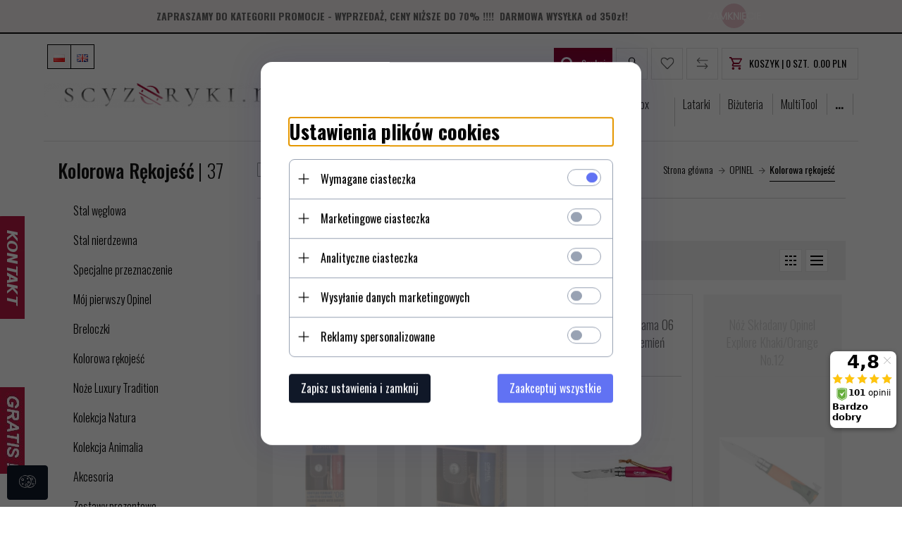

--- FILE ---
content_type: text/html; charset=utf-8
request_url: https://scyzoryki.net/c/207/kolorowa-rekojesc.html
body_size: 61586
content:
<!DOCTYPE html><html xmlns="http://www.w3.org/1999/xhtml" lang="pl"><head><script>

    let lastFocusedElement = null;
    let focusableElements = [];
    let firstFocusable = null;
    let lastFocusable = null;

    function trapFocus(container) {
        focusableElements = container.querySelectorAll(
            'a[href], button, input, textarea, select, [tabindex]:not([tabindex="-1"])'
        );
        if (focusableElements.length) {
            firstFocusable = focusableElements[0];
            lastFocusable = focusableElements[focusableElements.length - 1];
            firstFocusable.focus();

            container.addEventListener("keydown", handleTabKey);
        }
    }

    function releaseFocus(container) {
        container.removeEventListener("keydown", handleTabKey);
        if (lastFocusedElement) {
            lastFocusedElement.focus();
        }
    }

    function handleTabKey(e) {
        if (e.key !== "Tab") return;

        if (e.shiftKey) {
            if (document.activeElement === firstFocusable) {
                e.preventDefault();
                lastFocusable.focus();
            }
        } else {
            if (document.activeElement === lastFocusable) {
                e.preventDefault();
                firstFocusable.focus();
            }
        }
    }

    function deleteThirdPartyCookies() {
        const cookieList = document.cookie.split(";").map(cookie => cookie.trim());
        const analyticsConsent = localStorage.getItem("rc2c-analytics-cookies") === "true";
        const marketingConsent = localStorage.getItem("rc2c-marketing-cookies") === "true";
        const analyticsPattern = /^(_ga|_ga_[A-Za-z0-9]+|_gid|__utma|__utmb|__utmc|__utmt|__utmz|c_user|datr|presence|APISID|CONSENT|SIDCC|LOGIN_INFO|_hj|__kla_id|_hp2_id\.[A-Za-z0-9]+|_ga_[A-Za-z0-9]+|_hp2_props\.[A-Za-z0-9]+)/;
        const marketingPattern = /^(__gsas|__gpi|__gpi_optout|DSID|test_cookie|id|__gads|GED_PLAYLIST_ACTIVITY|ACLK_DATA|pm_sess|pm_sess_NNN|aboutads_sessNNN|FPAU|ANID|TAID|FPGCLDC|_gcl_dc|_gcl_au|FLC|FCCDCF|FCNEC|FPGCLAW|FPGCLGB|_gcl_gb|_gac_gb_[A-Za-z0-9]+|_gcl_aw|1P_JAR|Conversion|YSC|VISITOR_INFO1_LIVE|VISITOR_INFO1_LIVE__k|VISITOR_INFO1_LIVE__default|FPLC|_gac_[A-Za-z0-9]+|fr|__atuvc|__atuvs|cw_id|na_id|na_tc|ouid|_js_reg_fb_ref|reg_ext_ref|reg_fb_gate|reg_fb_ref|OptanonConsent|_vis_opt_s|_pin_unauth|ajs_anonymous_id|_vwo_uuid|userty.core.p\.[A-Za-z0-9]+|_fbp|_vwo_ds|_vwo_uuid_v2|kl_csrftoken|__ssid)/;
        const analyticsArray = ["act", "sb", "wd", "xs", "spin", "PREF"];
        const marketingArray = ["NID", "AID", "IDE", "RUL", "bku", "loc", "mus"];
        const domains = [location.hostname, '.' + location.hostname];

        cookieList.forEach(cookie => {
            const cookieName = cookie.split("=")[0];
            if (!analyticsConsent) {
                if (!analyticsConsent && (analyticsPattern.test(cookieName) || analyticsArray.includes(cookieName))) {
                    domains.forEach((domain) => {
                        document.cookie = `${cookieName}=; expires=Thu, 01 Jan 1970 00:00:00 UTC; path=/; domain=${domain}`;
                    });
                }
            }
            if (!marketingConsent) {
                if (!marketingConsent && (marketingPattern.test(cookieName) || marketingArray.includes(cookieName))) {
                    domains.forEach((domain) => {
                        document.cookie = `${cookieName}=; expires=Thu, 01 Jan 1970 00:00:00 UTC; path=/; domain=${domain}`;
                    });
                }
            }

        })
    }

    deleteThirdPartyCookies();

    window.dataLayer = window.dataLayer || [];

    function gtag() {
        window.dataLayer.push(arguments);
    }

    const isSetCookies = localStorage.getItem("wereSelected") === "true";
    const shopIds = ['3815', '23272', '2300', '10332', '66351'];

    function cookieBanner() {
        fetch("/ajax/info/cookie_banner/", {
            method: "POST",
            headers: {
                "Content-Type": "application/x-www-form-urlencoded",
            },
        }).then(function (data) {
            return data.json();
        }).then(function (data) {
            if (!data.status) {
                localStorage.setItem("isRcCookie", false);
                return;
            } else {
                const translations = JSON.parse(
                    new TextDecoder("utf-8").decode(
                        Uint8Array.from(atob(data.description), function (char) {
                            return char.charCodeAt(0);
                        })
                    )
                );
                localStorage.setItem("isRcCookie", true);
                const cssClass = isSetCookies ? "cookiesSet" : "active";
                const element = document.createElement("div");
                element.innerHTML = '<div id="cookies-new" style="position:fixed; z-index:99998; ' +
                    translations.cookies.position_x + ':' + translations.cookies.value_x + 'px; ' +
                    translations.cookies.position_y + ':' + translations.cookies.value_y + 'px;">' +
                    '<div id="topInfoContainer1">' +
                    '<div id="marketing-cookies-bar">' +
                    '<div class="cookieButtons">' +
                    '<div id="cookie-settings" class="cookie-settings">' +
                    '<svg height="24" viewBox="0 0 512 512" width="24" xmlns="http://www.w3.org/2000/svg"><g id="_46_Cookie" data-name="46 Cookie"><g id="_46_Cookie-2" data-name="46 Cookie"><g id="Cookie"><path d="m417 354.5a25 25 0 1 1 25-25 25 25 0 0 1 -25 25zm0-35a10 10 0 1 0 10 10 10 10 0 0 0 -10-10z"/><circle cx="449.91" cy="242.52" r="7.5"/><path d="m112.5 354.5a25 25 0 1 1 25-25 25 25 0 0 1 -25 25zm0-35a10 10 0 1 0 10 10 10 10 0 0 0 -10-10z"/><path d="m220.23 406.74c-.3 0-.61 0-.92-.05a42.5 42.5 0 1 1 47.69-42.19 42.09 42.09 0 0 1 -9 26.18 7.5 7.5 0 0 1 -11.81-9.24 27.5 27.5 0 1 0 -25 10.36 7.5 7.5 0 0 1 -.9 14.94z"/><path d="m259.5 190a25 25 0 1 1 25-25 25 25 0 0 1 -25 25zm0-35a10 10 0 1 0 10 10 10 10 0 0 0 -10-10z"/><path d="m98 236.31a20.55 20.55 0 0 1 -20.2-24 5.5 5.5 0 0 0 -1.58-4.88 20.51 20.51 0 0 1 11.37-35 5.53 5.53 0 0 0 4.15-3 20.51 20.51 0 0 1 36.78 0 5.5 5.5 0 0 0 4.15 3 20.51 20.51 0 0 1 11.37 35 5.53 5.53 0 0 0 -1.59 4.88 20.51 20.51 0 0 1 -29.76 21.62 5.54 5.54 0 0 0 -5.13 0 20.39 20.39 0 0 1 -9.56 2.38zm12.13-18a20.5 20.5 0 0 1 9.54 2.36 5.51 5.51 0 0 0 8-5.81 20.51 20.51 0 0 1 5.9-18.16 5.51 5.51 0 0 0 -3.06-9.4 20.49 20.49 0 0 1 -15.44-11.22 5.51 5.51 0 0 0 -9.88 0 20.51 20.51 0 0 1 -15.45 11.22 5.51 5.51 0 0 0 -3 9.4 20.54 20.54 0 0 1 5.9 18.16 5.51 5.51 0 0 0 8 5.81 20.54 20.54 0 0 1 9.48-2.37z"/><path d="m326 70a184.8 184.8 0 0 0 -70.06 13.66 186.26 186.26 0 0 0 -138.33-.66 7.5 7.5 0 0 0 5.52 14 170 170 0 0 1 62.87-12c94.29 0 171 76.71 171 171s-76.71 171-171 171-171-76.71-171-171a170.57 170.57 0 0 1 78.1-143.59 7.5 7.5 0 1 0 -8.16-12.59 185.5 185.5 0 0 0 -84.94 156.18c0 102.56 83.44 186 186 186a185 185 0 0 0 69.94-13.66 186.16 186.16 0 0 0 212.77-53 7.5 7.5 0 1 0 -11.5-9.63 171.32 171.32 0 0 1 -182.21 53.57 186 186 0 0 0 91.93-206.41c.9-.14 1.8-.27 2.75-.43a5.51 5.51 0 0 1 4.88 1.59 20.38 20.38 0 0 0 14.63 6.21 20.81 20.81 0 0 0 6.39-1 20.39 20.39 0 0 0 14-16.56 5.51 5.51 0 0 1 3-4.15 20.52 20.52 0 0 0 0-36.79 5.5 5.5 0 0 1 -3-4.14 20.51 20.51 0 0 0 -35-11.37 5.51 5.51 0 0 1 -4.88 1.58 20.54 20.54 0 0 0 -21.51 10.46 31.52 31.52 0 0 1 -2.05 3.23 187.39 187.39 0 0 0 -71.14-68.78 170.41 170.41 0 0 1 51-7.72c94.29 0 171 76.71 171 171a171.22 171.22 0 0 1 -20.82 81.85 7.5 7.5 0 1 0 13.16 7.15 186.29 186.29 0 0 0 22.66-89c0-102.56-83.44-186-186-186zm35.36 95.41a5.41 5.41 0 0 1 5.79-2.83 20.54 20.54 0 0 0 18.16-5.9 5.51 5.51 0 0 1 9.4 3 20.49 20.49 0 0 0 11.22 15.45 5.51 5.51 0 0 1 0 9.88 20.49 20.49 0 0 0 -11.22 15.44 5.51 5.51 0 0 1 -9.4 3.06 20.48 20.48 0 0 0 -18.09-5.91c-1.55.25-3 .46-4.39.65a184.3 184.3 0 0 0 -9.12-22.69 44.07 44.07 0 0 0 7.65-10.15z"/><path d="m320 267.24a17.66 17.66 0 0 0 -14.34-12.1 2.76 2.76 0 0 1 -2.09-1.52 17.78 17.78 0 0 0 -31.88 0 2.76 2.76 0 0 1 -2.09 1.52 17.77 17.77 0 0 0 -9.85 30.32 2.78 2.78 0 0 1 .8 2.46 17.77 17.77 0 0 0 25.79 18.73 2.8 2.8 0 0 1 2.58 0 17.77 17.77 0 0 0 25.79-18.73 2.75 2.75 0 0 1 .8-2.46 17.66 17.66 0 0 0 4.49-18.22zm-15 7.48a17.76 17.76 0 0 0 -5.11 15.73 2.79 2.79 0 0 1 -4 2.93 17.73 17.73 0 0 0 -16.54 0 2.79 2.79 0 0 1 -4-2.93 17.76 17.76 0 0 0 -5.11-15.73 2.77 2.77 0 0 1 1.54-4.73 17.77 17.77 0 0 0 13.38-9.73 2.78 2.78 0 0 1 5 0 17.77 17.77 0 0 0 13.35 9.74 2.77 2.77 0 0 1 1.54 4.73z"/><circle cx="186" cy="294.5" r="7.5"/><circle cx="172.52" cy="132.09" r="7.5"/><circle cx="206.43" cy="235.78" r="7.5"/><circle cx="62.96" cy="276.22" r="7.5"/></g></g></g></svg>' +
                    '</div>' +
                    '</div>' +
                    '</div>' +
                    '</div>' +
                    '<div id="cookie" class="' + cssClass + '">' +
                    '<div class="cookie-shadow"></div>' +
                    '<div class="cookie-side ' + cssClass + '">' +
                    '<h1 tabindex="0" class="cookie-title">' + translations.cookies.settings_definition + '</h1>' +
                    (shopIds.includes(data.shopId) ?
                        '<div class="cookies-wrap-title">' +
                        '<span tabindex="0" onClick="toggle_cookies_personalization(this);" class="consent active">' +
                        translations.cookies.consentTab +
                        '</span>' +
                        '<span tabindex="0" onClick="toggle_cookies_personalization(this);" class="details">' +
                        translations.cookies.personalizeTab +
                        '</span>' +
                        '</div>' +
                        '<div class="obligatory-description">' +
                        translations.cookies.description +
                        '</div>' : '') +
                    renderCookieBody(translations.cookies, data.shopId) +
                    '</div>' +
                    '</div>';
                document.body.append(element);
                
                const cookieDialog = document.getElementById('cookies-new');
                if (cookieDialog) {
                    lastFocusedElement = document.activeElement;
                    trapFocus(cookieDialog);
                }
            }

            const cookieToggle = document.querySelector("#cookie-settings");
            if (cookieToggle) {
                cookieToggle.addEventListener("click", toggleBannerVisibility);
            }

            const cookieShadow = document.querySelector(".cookie-shadow");
            if (cookieShadow && isSetCookies) {
                cookieShadow.addEventListener("click", toggleBannerVisibility);
            }

            const cookiesButton = document.querySelector(
                "#cookies-new .cookie-settings"
            );
            if (cookiesButton) {
                cookiesButton.addEventListener("click", function () {
                    document.querySelector("#cookie").classList.add("active");
                    document.querySelector(".cookie-side").classList.add("active");
                    document
                        .querySelector("#marketing-cookies-bar")
                        .classList.add("active");
                    if (document.querySelector(".details")) {
                        document.querySelector(".details").classList.remove("active");
                        document.querySelector(".consent").classList.add("active");
                        document.querySelector(".acceptSelected").classList.add("hidden");
                        document.querySelector(".personalize").classList.remove("hidden");
                        document.querySelector(".cookie-wrap").classList.add("hidden");
                        document
                            .querySelector(".obligatory-description")
                            .classList.remove("hidden");
                    }
                });
            }
            setCookiesConsents();
        });
    }

    function getSingleCookie(cookie, type, id, translations) {
        let singleCookieTitle = "";
        let singleCookieDescription = "";

        if (typeof translations === "object") {
            singleCookieTitle = translations.title;
            singleCookieDescription = translations.description;
        }

        return {
            cookie: cookie,
            type: type,
            id: id,
            title: singleCookieTitle,
            description: singleCookieDescription,
        };
    }

    const cookiesToRender = [
        getSingleCookie("required_cookies", "required_cookies", 0),
        getSingleCookie("rc2c-marketing-cookies", "marketing_cookies", 1),
        getSingleCookie("rc2c-analytics-cookies", "analytics_cookies", 2),
        getSingleCookie("rc2c-userdata-cookies", "user_data_cookies", 3),
        getSingleCookie("rc2c-personalization-cookies", "personalization_cookies", 4),
    ];

    function getConstentCookiesValues() {
        const cookies = cookiesToRender
            .filter(function (cookie) {
                return cookie.type !== "required_cookies"; // Exclude required cookies
            })
            .reduce(function (acc, item) {
                const storedValue = localStorage.getItem(item.cookie);
                // Explicitly check if the stored value is "true"
                acc[item.cookie] = storedValue === "true" ? "granted" : "denied";
                return acc;
            }, {});

        console.log("Consent Values Retrieved:", cookies); // Debugging log
        return cookies;
    }


    function setCookiesConsents() {
        const consentCookies = getConstentCookiesValues();
        gtag("consent", "default", {
            ad_storage: localStorage.getItem('rc2c-marketing-cookies')  === 'true' ? 'granted' : 'denied' || "denied",
            ad_user_data: localStorage.getItem('rc2c-userdata-cookies')  === 'true' ? 'granted' : 'denied' || "denied",
            ad_personalization:
                localStorage.getItem('rc2c-personalization-cookies')  === 'true' ? 'granted' : 'denied' || "denied",
            analytics_storage: localStorage.getItem('rc2c-analytics-cookies')  === 'true' ? 'granted' : 'denied' || "denied",
        });

        deleteThirdPartyCookies();
    }

    function updateCookiesConsents() {
        const consentCookies = getConstentCookiesValues();

        if (localStorage.getItem("wereSelected") === "true") {
            gtag("consent", "update", {
                ad_storage: localStorage.getItem('rc2c-marketing-cookies')  === 'true'  ? 'granted' : 'denied' || "denied",
                ad_user_data: localStorage.getItem('rc2c-userdata-cookies')  === 'true' ? 'granted' : 'denied' || "denied",
                ad_personalization: localStorage.getItem('rc2c-personalization-cookies')  === 'true' ? 'granted' : 'denied' || "denied",
                analytics_storage: localStorage.getItem('rc2c-analytics-cookies')  === 'true' ? 'granted' : 'denied' || "denied",
            });

            deleteThirdPartyCookies();
        }
    }

    function toggleBannerVisibility() {
        const cookieWrap = document.querySelector("#cookie");
        const cookieSide = document.querySelector(".cookie-side");
        const marketingBar = document.querySelector("#marketing-cookies-bar");

        if (cookieWrap && cookieSide) {
            const isActive = !cookieWrap.classList.contains("active");
            
            if (isActive) {
                // When showing the banner
                cookieWrap.classList.add("active");
                cookieSide.classList.add("active");
                if (marketingBar) marketingBar.classList.add("active");
                
                lastFocusedElement = document.activeElement;
                trapFocus(cookieSide);
            } else {
                // When hiding the banner
                cookieWrap.classList.remove("active");
                cookieSide.classList.remove("active");
                if (marketingBar) marketingBar.classList.remove("active");
                
                releaseFocus(cookieSide);
                if (lastFocusedElement) {
                    lastFocusedElement.focus();
                }
            }
        }
    }

    if (localStorage.getItem("wereSelected") === "true") {
        toggleBannerVisibility();
    }

    function setCookieSettings(acceptAll) {
        function setLocalCookie(type, selector) {
            const element = document.querySelector(selector);
            const isChecked = element ? element.checked : false;
            const newValue = acceptAll || isChecked;
            localStorage.setItem(type, newValue.toString());

            if (element) {
                element.checked = newValue;
            }
        }

        setLocalCookie("rc2c-marketing-cookies", "#marketing_cookies_checkbox");
        setLocalCookie("rc2c-analytics-cookies", "#analytics_cookies_checkbox");
        setLocalCookie("rc2c-userdata-cookies", "#user_data_cookies_checkbox");
        setLocalCookie(
            "rc2c-personalization-cookies",
            "#personalization_cookies_checkbox"
        );

        localStorage.setItem("wereSelected", "true");

        toggleBannerVisibility();
        updateCookiesConsents();
    }

    function renderCookieSection(item, index, translations) {
        const isDefault = item.type === "required_cookies";
        const isChecked =
            isDefault || localStorage.getItem(item.cookie) === "true";
        return '<div class="singleCookie">' +
            '<span class="cookie-text">' +
            '<span class="open">' +
            '<svg width="20" height="20" viewBox="0 0 20 20" fill="none" xmlns="http://www.w3.org/2000/svg">' +
            '<path fill-rule="evenodd" clip-rule="evenodd" d="M10 2.5C10.1658 2.5 10.3247 2.56585 10.4419 2.68306C10.5592 2.80027 10.625 2.95924 10.625 3.125V9.375H16.875C17.0408 9.375 17.1997 9.44085 17.3169 9.55806C17.4342 9.67527 17.5 9.83424 17.5 10C17.5 10.1658 17.4342 10.3247 17.3169 10.4419C17.1997 10.5592 17.0408 10.625 16.875 10.625H10.625V16.875C10.625 17.0408 10.5592 17.1997 10.4419 17.3169C10.3247 17.4342 10.1658 17.5 10 17.5C9.83424 17.5 9.67527 17.4342 9.55806 17.3169C9.44085 17.1997 9.375 17.0408 9.375 16.875V10.625H3.125C2.95924 10.625 2.80027 10.5592 2.68306 10.4419C2.56585 10.3247 2.5 10.1658 2.5 10C2.5 9.83424 2.56585 9.67527 2.68306 9.55806C2.80027 9.44085 2.95924 9.375 3.125 9.375H9.375V3.125C9.375 2.95924 9.44085 2.80027 9.55806 2.68306C9.67527 2.56585 9.83424 2.5 10 2.5Z" fill="black"/>' +
            '</svg>' +
            '</span>' +
            '<span class="close">' +
            '<svg width="20" height="20" viewBox="0 0 20 20" fill="currentColor" xmlns="http://www.w3.org/2000/svg">' +
            '<path fill-rule="evenodd" clip-rule="evenodd" d="M2.5 10C2.5 9.83424 2.56585 9.67527 2.68306 9.55806C2.80027 9.44085 2.95924 9.375 3.125 9.375H16.875C17.0408 9.375 17.1997 9.44085 17.3169 9.55806C17.4342 9.67527 17.5 9.83424 17.5 10C17.5 10.1658 17.4342 10.3247 17.3169 10.4419C17.1997 10.5592 17.0408 10.625 16.875 10.625H3.125C2.95924 10.625 2.80027 10.5592 2.68306 10.4419C2.56585 10.3247 2.5 10.1658 2.5 10Z" fill="black"/>' +
            '</svg>' +
            '</span>' +
            '<span onClick="toggle_cookie(' + index + ')">' + translations[item.type] + '</span>' +
            '</span>' +
            '<span class="input-wrap">' +
            '<input class="cookie-input" type="checkbox" id="' + item.type + '_checkbox" ' + (isDefault && "disabled") + ' value="1" ' + (isChecked ? "checked" : "") + ' />' +
            '</span>' +
            '</div>' +
            '<p class="cookie-subtitle">' + translations[item.type + '_description'] + '</p>';
    }

    function renderCookieBody(translations, shopId) {
        const buttonsToRender = shopIds.includes(shopId) ?
            '<div class="confirmBtn">' +
            '<button class="rejectCookies personalize" onclick="toggle_cookies_personalization(this);">' + translations.personalize + '</button>' +
            '<button class="rejectCookies hidden acceptSelected" onclick="setCookieSettings();">' + translations.discard + '</button>' +
            '<button class="acceptCookies" onclick="setCookieSettings(true);">' + translations.accept + '</button>' +
            '</div>'
            :
            '<div class="confirmBtn">' +
            '<button class="rejectCookies acceptSelected" onclick="setCookieSettings();">' + translations.discard + '</button>' +
            '<button class="acceptCookies" onclick="setCookieSettings(true);">' + translations.accept + '</button>' +
            '</div>';

        const cookieWrapClass = shopIds.includes(shopId) ? 'cookie-wrap hidden' : 'cookie-wrap';

        return '<div class="' + cookieWrapClass + '">' +
            cookiesToRender
                .map(function (item, index) {
                    return renderCookieSection(item, index, translations);
                })
                .join('') +
            '</div>' +
            buttonsToRender;
    }

    function toggle_cookie(id) {
        const cookies = document.querySelectorAll(".singleCookie");

        if (!cookies[id].classList.contains("active")) {
            cookies.forEach(function (cookie) {
                cookie.classList.remove("active");
            });
            cookies[id].classList.add("active");
        } else {
            cookies[id].classList.remove("active");
        }
    }

</script><style>

    .cookies-wrap-title {
        display: flex;
        align-items: center;
        justify-content: space-between;
    }
    .cookies-wrap-title span {
        flex-basis: 50%;
        text-align: center;
        cursor: pointer;
        font-weight: 500;
        font-size: 18px;
        color: #000000;
        padding-bottom: 12px;
        border-bottom: 1px solid transparent;
    }
    .cookies-wrap-title span.active {
        color: #6172F3;
        border-color: #6172F3;
    }
    .obligatory-description {
        font-weight: 400;
        font-size: 13px;
        line-height: 160%;
        color: #667085;
        display: flex;
        flex-direction: column;
        padding-top: 24px;
    }
    .obligatory-description span {
        font-weight: 600;
        color: #000;
    }
    span.title {
        font-weight: 600;
        font-size: 16px;
        line-height: 19px;
        color: #101828;
    }
    p.info {
        font-weight: 400;
        font-size: 12px;
        line-height: 15px;
        color: #101828;
        margin-top: 4px;
    }
    .cookieInfo {
        max-width: 70%;
    }
    .cookieButtons {
        display: flex;
        align-items: center;
    }
    #cookie-settings,
    #cookies-settings-agree {
        font-weight: 400;
        font-size: 16px;
        line-height: 19px;
        color: #FFFFFF;
        padding: 10px 16px;
        border-radius: 4px;
        cursor: pointer;
        transition: 0.4s;
    }
    #cookie-settings {
        background: #101828;
        border: 1px solid #101828;
    }
    #cookie-settings:hover {
        background: #fff;
        color: #101828;
        border: 1px solid #101828;
    }
    #cookies-settings-agree {
        background: #6172F3;
        border: 1px solid transparent;
        margin-left: 12px;
    }
    .cookie-shadow {
        position: fixed;
        top: 0;
        left: 0;
        right: 0;
        bottom: 0;
        background: #000000;
        opacity: 0;
        visibility: hidden;
        z-index: 0;
        transition: 0.8s;
    }
    #cookie.active .cookie-shadow {
        opacity: 0.6;
        z-index: 9999;
        visibility: visible;
    }
    #cookies-new .cookie-side {
        background: #FFFFFF;
        box-shadow: 0 0 48px rgba(33, 26, 105, 0.15);
        border-radius: 16px;
        position: fixed;
        top: 50%;
        left: 50%;
        transform: translate(-50%, -50%);
        padding: 60px 40px;
        width: 540px;
        opacity: 0;
        visibility: hidden;
        z-index: 0;
        transition: 0.8s;
    }
    #cookies-new .cookie-side.active {
        opacity: 1;
        visibility: visible;
        z-index: 99999;
    }
    .cookie-wrap {
        background: #FFFFFF;
        border: 1px solid #98A2B3;
        border-radius: 8px;
        margin-top: 12px;
    }
    p.cookie-title {
        font-weight: 500;
        font-size: 24px;
        line-height: 29px;
        color: #000000;
        margin-bottom: 24px;
    }
    p.cookie-subtitle {
        background: #F2F4F7;
        font-weight: 400;
        font-size: 13px;
        line-height: 160%;
        color: #667085;
        padding: 12px 15px 12px 44px;
        display: none;
    }
    p.cookie-subtitle:last-of-type {
        border-radius: 0 0 8px 8px;
    }
    .singleCookie,
    .obligatorySingleCookie {
        display: flex;
        align-items: center;
        justify-content: space-between;
        border-top: 1px solid #98A2B3;
        position: relative;
        cursor: pointer;
        padding-right: 16px;
    }
    .obligatorySingleCookie {
        border-top: none;
    }
    .singleCookie.active+.cookie-subtitle,
    .obligatorySingleCookie+.cookie-subtitle {
        display: block;
    }
    .singleCookie.active .cookie-text .open,
    .obligatorySingleCookie .open {
        display: none;
    }
    .singleCookie.active .cookie-text .close {
        display: block;
    }
    .obligatorySingleCookie .cookie-text .close {
        display: none;
    }
    .cookie-text {
        flex-grow: 1;
        display: block;
        font-weight: 400;
        font-size: 16px;
        line-height: 19px;
        color: #000000;
    }
    .cookie-text span:last-of-type {
        padding: 18px 0 18px 44px;
        display: inline-block;
    }
    .singleCookie:first-of-type {
        border-top: none;
    }

    body *:not(.product-input) > input.cookie-input,
    .obligatoryCookie input {
        background: #FFFFFF;
        border: 1px solid #98A2B3;
        border-radius: 50px;
        width: 48px;
        -webkit-appearance: none;
        height: 24px !important;
        overflow: hidden;
        display: inline-block;
        position: relative;
        vertical-align: initial;
        cursor: pointer;
        margin-bottom: 0;
    }
    .input-wrap input::before,
    .obligatoryCookie input::before {
        position: absolute;
        content: "";
        background: #98A2B3;
        border: 1px solid #98A2B3;
        border-radius: 50px;
        width: 16px;
        left: 4px;
        top: 4px;
        bottom: 4px;
    }
    .obligatoryCookie input::before {
        left: unset;
        right: 4px;
    }
    .input-wrap {width: auto;}
    .input-wrap {text-align: right;}
    .input-wrap input::before {
        position: absolute;
        content: "";
        background: #98A2B3;
        border: 1px solid #98A2B3;
        border-radius: 50px;
        width: 16px;
        left: 4px;
        top: 4px;
        bottom: 4px;
    }
    .input-wrap input:checked::before {
        background: #6172F3;
        border: 1px solid #6172F3;
        left: unset;
        right: 4px;
    }
    .acceptCookies,
    .rejectCookies {
        background: #6172F3;
        border-radius: 4px;
        font-weight: 400;
        font-size: 16px;
        line-height: 19px;
        color: #FFFFFF;
        display: inline-block;
        padding: 10px 16px;
        cursor: pointer;
        transition: 0.4s;
        border: 1px solid transparent;
        white-space: nowrap;
    }
    .rejectCookies {
        background: #101828;
        border: 1px solid #101828;
    }
    .rejectCookies:hover {
        color: #101828;
        background: #fff;
    }
    #cookies-settings-agree:hover,
    .acceptCookies:hover {
        background: #fff;
        color: #6172F3;
        border: 1px solid #6172F3;
    }
    span.open,
    span.close {
        position: absolute;
        top: 50%;
        left: 20px;
        transform: translateY(-50%);
    }
    span.open svg,
    span.close svg {
        position: absolute;
        top: 50%;
        left: 50%;
        transform: translate(-50%, -50%)
    }
    span.open {
        display: block;
    }
    .cookie-wrap .input-wrap {width: auto !important;}
    span.close {
        display: none;
    }
    .closeCookies {
        position: absolute;
        top: 24px;
        right: 40px;
        cursor: pointer;
    }
    .confirmBtn {
        display: flex;
        justify-content: space-between;
        margin-top: 24px;
    }

    @media(max-width: 992px) {
        .cookieInfo {
            max-width: 55%;
        }
    }
    @media(max-width: 772px) {
        #marketing-cookies-bar {
            flex-direction: column;
            align-items: flex-end;
        }
        .cookieInfo {
            max-width: 100%;
        }
        .cookieButtons {
            margin-top: 12px;
        }
    }
    @media(max-width: 564px) {
        .confirmBtn {
            flex-direction: column;
            gap: 8px;
        }
        .acceptCookies,
        .rejectCookies {
            text-align: center;
        }
        .cookie-text {
            font-size: 13px;
        }
        .closeCookies {
            top: 12px;
            right: 12px;
        }
        #cookies-new .cookie-side {
            padding: 40px 20px;
            width: 400px;
        }
        p.cookie-title {
            margin-bottom: 12px;
        }
        .cookieButtons {
            width: 100%;
        }
        .cookieButtons div {
            width: 100%;
            text-align: center;
        }
    }
    @media(max-width: 440px) {
        #cookies-new .cookie-side {
            padding: 40px 20px;
            width: 360px;
        }
        #cookie-settings,
        #cookies-settings-agree {
            font-size: 12px;
        }
    }
    @media(max-width: 360px) {
        #cookies-new .cookie-side {
            padding: 40px 12px 20px;
            width: 320px;
        }
        .singleCookie {
            padding-right: 8px;
        }
    }
    @media(orientation: landscape) and(max-width: 992px) {
        #cookies-new .cookie-side {
            max-height: 300px;
            overflow-y: scroll;
            padding: 30px 40px;
        }
    }
</style><script>
    window.dataLayer = window.dataLayer || [];
    function gtag() {
        window.dataLayer.push(arguments);
    }
    
    function updateConsentData(data) {
        gtag('consent', 'update', {
            ad_user_data: data.ad_user_data,
            ad_personalization: data.ad_personalization,
            ad_storage: data.ad_storage,
            analytics_storage: data.analytics_storage
        });
    }
    
    function getConstentCookiesValues() {
        const cookiesValues = {};
        const cookiesToRetrieve = ['rc2c-personalization-cookies', 'rc2c-userdata-cookies', 'rc2c-analytics-cookies', 'rc2c-marketing-cookies'];
        cookiesToRetrieve.forEach(cookieName => {
            const cookieValue = document.cookie.split(';').find(cookie => cookie.includes(cookieName))?.trim()?.split('=')[1];
            cookiesValues[cookieName] = cookieValue ? decodeURIComponent(cookieValue) : null;
        });
        return cookiesValues;
    }
    
    consentCookies = getConstentCookiesValues();
    hasConsentCookiesNullValues = Object.values(consentCookies).includes(null);
    if('1' == '1') {
        if(hasConsentCookiesNullValues) {
            gtag(
                'consent', 'default', {
                    'ad_storage': 'denied',
                    'ad_user_data': 'denied',
                    'ad_personalization': 'denied',
                    'analytics_storage': 'denied'
                }
            );
        } else {
            gtag(
                'consent', 'default', {
                    'ad_storage': consentCookies['rc2c-marketing-cookies'] === 'yes' ? 'granted' : 'denied',
                    'ad_user_data': consentCookies['rc2c-userdata-cookies'] === 'yes' ? 'granted' : 'denied',
                    'ad_personalization': consentCookies['rc2c-personalization-cookies'] === 'yes' ? 'granted' : 'denied',
                    'analytics_storage': consentCookies['rc2c-analytics-cookies'] === 'yes' ? 'granted' : 'denied',
                }
            );
        }
    }
</script><script>
        gtag('js', new Date());
        gtag('config', 'G-X45X1N0L63', {allow_enhanced_conversions: true});
    </script><!-- Facebook Pixel Code --><script>
    if(localStorage.getItem('rc2c-marketing-cookies') === 'false' && localStorage.getItem('isRcCookie') === 'true') {
    } else {
        !function (f, b, e, v, n, t, s) {
            if (f.fbq) return;
            n = f.fbq = function () {
                n.callMethod ?
                    n.callMethod.apply(n, arguments) : n.queue.push(arguments)
            };
            if (!f._fbq) f._fbq = n;
            n.push = n;
            n.loaded = !0;
            n.version = '2.0';
            n.queue = [];
            t = b.createElement(e);
            t.async = !0;
            t.src = v;
            s = b.getElementsByTagName(e)[0];
            s.parentNode.insertBefore(t, s)
        }(window, document, 'script', 'https://connect.facebook.net/en_US/fbevents.js');

                    fbq('init', '1197637274122976');
        
                    fbq('trackSingle', '1197637274122976', 'PageView');
            }
    </script><!-- End Facebook Pixel Code --><script>
        if(localStorage.getItem('rc2c-marketing-cookies') === 'false' && localStorage.getItem('isRcCookie') === 'true') {} else {
        document.addEventListener('DOMContentLoaded', function (event) {
            window.jQuery && jQuery(document.body).on('rc_event_view_product_page', function (event, product) {

                                                                    var parameters = {};
    
                        parameters.content_name = product.name;
                        parameters.content_type = 'product';
                        parameters.content_ids = [product.products_id];
                        parameters.value = product.gross_price;
                        parameters.currency = product.currency;
                        window.fbq && fbq('trackSingle', '1197637274122976', 'ViewContent', parameters);
                                    
            });
        });
        }
    </script><script>
        if(localStorage.getItem('rc2c-marketing-cookies') === 'false' && localStorage.getItem('isRcCookie') === 'true') {} else {
        document.addEventListener('DOMContentLoaded', function (event) {
            window.jQuery && jQuery(document.body).on('rc_event_view_category_product_list', function (event, category) {

                var products_ids = category.products.map(function (product) {
                    return product.products_id;
                });

                                                                    var parameters = {};
    
                        parameters.content_name = category.name;
                        parameters.content_type = 'product';
                        parameters.content_ids = products_ids;
                        window.fbq && fbq('trackSingle', '1197637274122976', 'ViewContent', parameters);
                                    
            });
        });
        }
    </script><script>
        if(localStorage.getItem('rc2c-marketing-cookies') === 'false' && localStorage.getItem('isRcCookie') === 'true') {} else {
        document.addEventListener('DOMContentLoaded', function (event) {
            window.jQuery && jQuery(document.body).on('rc_event_view_cart_step4', function (event, cart) {

                var products = cart.products.map(function (product) {
                    return {
                        'id': product.products_id,
                        'quantity': product.item,
                        'item_price': product.payment_gross_price
                    }
                });

                var products_ids = cart.products.map(function (product) {
                    return product.products_id;
                });

                var num_items = cart.products.map(function (product) {
                    return product.item;
                }).reduce(function (product_item_a, product_item_b) {
                    return product_item_a + product_item_b;
                });

                                                                    var parameters = {};
    
                        parameters.contents = products;
                        parameters.content_ids = products_ids;
                        parameters.content_type = 'product';
                        parameters.num_items = num_items;
                        parameters.value = cart.payment_gross_price;
                        parameters.currency = cart.currency;
                        window.fbq && fbq('trackSingle', '1197637274122976', 'InitiateCheckout', parameters);
                                                })
        });
        }
    </script><script>
        if(localStorage.getItem('rc2c-marketing-cookies') === 'false' && localStorage.getItem('isRcCookie') === 'true') {} else {
        document.addEventListener('DOMContentLoaded', function (event) {
            window.jQuery && jQuery(document.body).on('rc_event_add_product_to_cart', function (event, product) {

                                                                    var parameters = {};
    
                        parameters.content_name = [product.name];
                        parameters.content_type = 'product';
                        parameters.content_ids = [product.products_id];
                        parameters.value = product.gross_price;
                        parameters.currency = product.currency;
                        parameters.contents = {
                            id: product.products_id,
                            quantity: product.item
                        }
                        window.fbq && fbq('trackSingle', '1197637274122976', 'AddToCart', parameters);
                                    
            });
        });
        }
    </script><script>
        if(localStorage.getItem('rc2c-marketing-cookies') === 'false' && localStorage.getItem('isRcCookie') === 'true') {} else {
        document.addEventListener('DOMContentLoaded', function (event) {
            window.jQuery && jQuery(document.body).on('rc_event_purchase', function (event, order) {

                var products = order.products.map(function (product) {
                    return {
                        'id': product.products_id,
                        'quantity': product.item,
                        'item_price': product.payment_gross_price
                    }
                });

                var products_ids = order.products.map(function (product) {
                    return product.products_id;
                });
                                                                    var parameters = {};
    
                        parameters.contents = products;
                        parameters.content_ids = products_ids;
                        parameters.content_type = 'product';
                        parameters.value = order.gross_price;
                        parameters.currency = order.currency;
                        window.fbq && fbq('trackSingle', '1197637274122976', 'Purchase', parameters);
                                    
            });
        });
        }
    </script><script>
        if(localStorage.getItem('rc2c-marketing-cookies') === 'false' && localStorage.getItem('isRcCookie') === 'true') {
        } else {
        document.addEventListener('DOMContentLoaded', function (event) {
            window.jQuery && jQuery(document.body).on('rc_event_view_search_result_page', function (event, search) {
                                                                    var parameters = {};
    
                        parameters.search_string = search.query_test;
                        window.fbq && fbq('trackSingle', '1197637274122976', 'Search', parameters);
                        
                            });
        });
        }
    </script><!-- Kod Ceneo --><script>
    if(localStorage.getItem('rc2c-marketing-cookies') === 'false' && localStorage.getItem('isRcCookie') === 'true') {
    } else {
        (function(w,d,s,i,dl){w._ceneo = w._ceneo || function () {
            w._ceneo.e = w._ceneo.e || []; w._ceneo.e.push(arguments); };
            w._ceneo.e = w._ceneo.e || [];dl=dl===undefined?"dataLayer":dl;
            const f = d.getElementsByTagName(s)[0], j = d.createElement(s); j.defer = true;
            j.src = "https://ssl.ceneo.pl/ct/v5/script.js?accountGuid=" + i + "&t=" + Date.now() + (dl ? "&dl=" + dl : ''); f.parentNode.insertBefore(j, f);
        })(window, document, "script", "c26091af-db28-4ed6-b939-aa526d671884");
    }
    </script><!-- Kod Ceneo End--><script>
    if(localStorage.getItem('rc2c-marketing-cookies') === 'false' && localStorage.getItem('isRcCookie') === 'true') {
    } else {
        document.addEventListener('DOMContentLoaded', function (event) {
            window.jQuery && jQuery(document.body).on('rc_event_purchase', function (event, order) {

                var shop_products = order.products.map(function (product) {
                    return {
                        id: product.products_id,
                        price: product.gross_price,
                        quantity: product.item,
                        currency: product.currency
                    };
                });

                var parameters = {};

                parameters.client_email = "";
                parameters.order_id = order.orders_id;
                parameters.shop_products = shop_products;
                parameters.amount = order.orders_total;

                _ceneo('transaction', parameters);
            });
        });
    }
    </script><!-- Global site tag (gtag.js) --><script async src="//www.googletagmanager.com/gtag/js?id=G-X45X1N0L63"></script><script>
       if(localStorage.getItem('rc2c-analytics-cookies') === 'false' && localStorage.getItem('isRcCookie') === 'true') {
        
        } else {
        window.dataLayer = window.dataLayer || [];

        function gtag() {
            window.dataLayer.push(arguments);
        }

        gtag('js', new Date());
        gtag('config', 'G-X45X1N0L63');
        }
    </script><script>
      if(localStorage.getItem('rc2c-analytics-cookies') === 'false' && localStorage.getItem('isRcCookie') === 'true') {
        } else {
        !function (w, d, t) {
            w.TiktokAnalyticsObject = t;
            var ttq = w[t] = w[t] || [];
            ttq.methods = ["page", "track", "identify", "instances", "debug", "on", "off", "once", "ready", "alias", "group", "enableCookie", "disableCookie"], ttq.setAndDefer = function (t, e) {
                t[e] = function () {
                    t.push([e].concat(Array.prototype.slice.call(arguments, 0)))
                }
            };
            for (var i = 0; i < ttq.methods.length; i++) ttq.setAndDefer(ttq, ttq.methods[i]);
            ttq.instance = function (t) {
                for (var e = ttq._i[t] || [], n = 0; n < ttq.methods.length; n++
                ) ttq.setAndDefer(e, ttq.methods[n]);
                return e
            }, ttq.load = function (e, n) {
                var i = "https://analytics.tiktok.com/i18n/pixel/events.js";
                ttq._i = ttq._i || {}, ttq._i[e] = [], ttq._i[e]._u = i, ttq._t = ttq._t || {}, ttq._t[e] = +new Date, ttq._o = ttq._o || {}, ttq._o[e] = n || {};
                n = document.createElement("script");
                n.type = "text/javascript", n.async = !0, n.src = i + "?sdkid=" + e + "&lib=" + t;
                e = document.getElementsByTagName("script")[0];
                e.parentNode.insertBefore(n, e)
            };

            ttq.load('CGJALTRC77U3A4FVK100');
            ttq.page();
        }(window, document, 'ttq');
        }
    </script><meta name="google-site-verification" content="Pl9j4OgGQADSySOJ3gl6JCLyQgHuDOWIBYe2Kj_8v48" /><meta http-equiv="Content-Type" content="text/html; charset=utf-8" /><title>Kolorowa rękojeść - OPINEL</title><meta name="keywords" content="Kolorowa rękojeść - OPINEL" /><meta name="description" content="Kolorowa rękojeść - OPINEL" /><meta name="robots" content="all" /><meta name="revisit-after" content="3 Days" /><meta name="author" content="http://redcart.pl" /><meta name="viewport" content="width=device-width"><link rel="shortcut icon" type="image/png" href="https://scyzoryki.net/templates/images/favicons/8774.png" /><link rel="apple-touch-icon" href="https://scyzoryki.net/templates/images/favicons/8774.png" /><link href="https://fonts.googleapis.com/css2?family=Oswald:wght@300;400;500;600;700&family=Poppins:wght@300&display=swap" rel="stylesheet"><link rel="canonical" href="https://scyzoryki.net/c/207/kolorowa-rekojesc.html" /><meta property="og:url" content="https://scyzoryki.net/c/207/kolorowa-rekojesc.html"/><meta property="og:locale" content="pl"><meta property="og:title" content="Kolorowa rękojeść - OPINEL"/><meta property="og:description" content="Kolorowa rękojeść - OPINEL"/><meta property="og:image" content="https://photos05.redcart.pl/templates/images/logo/8774/3f13944a1fd80daad41a0580d0bed17d.png"/><meta property="og:type" content="article"/><link rel="alternate" type="application/rss+xml" href="https://scyzoryki.net/ajax/feed/news/" title="RSS" /><meta name="google-site-verification" content="imdmgiomxQJAfZhm8sX85X83kLlMbUkGk4frt7pIY3s" /><meta name="google-site-verification" content="oMJnKgjMqPgPusDawogmH-h2-D1WVkF4P6_prH3AsMk" /><meta name="p:domain_verify" content="e48aecc5540043d152110a29c6eeef10"/><meta name="google-site-verification" content="sAFG4p-UQ2f8CQH5kZN1Ctt7GNe3ieeVNqsVgNdk33Q" /><meta name="google-site-verification" content="aSqM0QbkEh0Gff3vqrRDnhrulz7FIDU6LU7WbbubLyo" /><meta name="google-site-verification" content="wmtDtXb0wYMZiM3upfq06BtcGUwexaeH-l6ru4Zs_yw" /><link rel="prev" href="https://scyzoryki.net/" /><style type="text/css">html{font-family:sans-serif;-ms-text-size-adjust:100%;-webkit-text-size-adjust:100%}body{margin:0}article,aside,details,figcaption,figure,footer,header,hgroup,main,menu,nav,section,summary{display:block}audio,canvas,progress,video{display:inline-block;vertical-align:baseline}audio:not([controls]){display:none;height:0}[hidden],template{display:none}a{background-color:transparent}a:active,a:hover{outline:0}abbr[title]{border-bottom:1px dotted}b,strong{font-weight:bold}dfn{font-style:italic}h1{font-size:2em;margin:.67em 0}mark{background:#ff0;color:#000}small{font-size:80%}sub,sup{font-size:75%;line-height:0;position:relative;vertical-align:baseline}sup{top:-.5em}sub{bottom:-.25em}img{border:0}svg:not(:root){overflow:hidden}figure{margin:1em 40px}hr{-webkit-box-sizing:content-box;-moz-box-sizing:content-box;box-sizing:content-box;height:0}pre{overflow:auto}code,kbd,pre,samp{font-family:monospace,monospace;font-size:1em}button,input,optgroup,select,textarea{color:inherit;font:inherit;margin:0}button{overflow:visible}button,select{text-transform:none}button,html input[type="button"],input[type="reset"],input[type="submit"]{-webkit-appearance:button;cursor:pointer}button[disabled],html input[disabled]{cursor:default}button::-moz-focus-inner,input::-moz-focus-inner{border:0;padding:0}input{line-height:normal}input[type="checkbox"],input[type="radio"]{-webkit-box-sizing:border-box;-moz-box-sizing:border-box;box-sizing:border-box;padding:0}input[type="number"]::-webkit-inner-spin-button,input[type="number"]::-webkit-outer-spin-button{height:auto}input[type="search"]{-webkit-appearance:textfield;-webkit-box-sizing:content-box;-moz-box-sizing:content-box;box-sizing:content-box}input[type="search"]::-webkit-search-cancel-button,input[type="search"]::-webkit-search-decoration{-webkit-appearance:none}fieldset{border:1px solid silver;margin:0 2px;padding:.35em .625em .75em}legend{border:0;padding:0}textarea{overflow:auto}optgroup{font-weight:bold}table{border-collapse:collapse;border-spacing:0}td,th{padding:0}*{-webkit-box-sizing:border-box;-moz-box-sizing:border-box;box-sizing:border-box}*:before,*:after{-webkit-box-sizing:border-box;-moz-box-sizing:border-box;box-sizing:border-box}html{font-size:10px;-webkit-tap-highlight-color:rgba(0,0,0,0)}body{font-family:'Oswald',sans-serif;font-size:14px;line-height:1.42857143;color:#000;background-color:#fff}input,button,select,textarea{font-family:inherit;font-size:inherit;line-height:inherit}a{color:#337ab7;text-decoration:none}a:hover,a:focus{color:#23527c;text-decoration:underline}a:focus{outline:thin dotted;outline:5px auto -webkit-focus-ring-color;outline-offset:-2px}figure{margin:0}img{vertical-align:middle}.img-responsive{display:block;max-width:100%;height:auto}.img-rounded{border-radius:6px}.img-thumbnail{padding:4px;line-height:1.42857143;background-color:#fff;border:1px solid #ddd;border-radius:4px;-webkit-transition:all .2s ease-in-out;-o-transition:all .2s ease-in-out;transition:all .2s ease-in-out;display:inline-block;max-width:100%;height:auto}.img-circle{border-radius:50%}hr{margin-top:20px;margin-bottom:20px;border:0;border-top:1px solid #eee}.sr-only{position:absolute;width:1px;height:1px;margin:-1px;padding:0;overflow:hidden;clip:rect(0,0,0,0);border:0}.sr-only-focusable:active,.sr-only-focusable:focus{position:static;width:auto;height:auto;margin:0;overflow:visible;clip:auto}[role="button"]{cursor:pointer}.container{margin-right:auto;margin-left:auto;padding-left:8px;padding-right:8px}@media(min-width:768px){.container{width:100%;max-width:736px}}@media(min-width:992px){.container{width:100%;max-width:956px}}@media(min-width:1200px){.container{width:100%;max-width:1156px}}@media(min-width:1400px){.container{width:100%;max-width:1400px}}.container-fluid{margin-right:auto;margin-left:auto;padding-left:8px;padding-right:8px}.row{margin-left:-8px;margin-right:-8px}.col-xs-1,.col-sm-1,.col-md-1,.col-lg-1,.col-xs-2,.col-sm-2,.col-md-2,.col-lg-2,.col-xs-3,.col-sm-3,.col-md-3,.col-lg-3,.col-xs-4,.col-sm-4,.col-md-4,.col-lg-4,.col-xs-5,.col-sm-5,.col-md-5,.col-lg-5,.col-xs-6,.col-sm-6,.col-md-6,.col-lg-6,.col-xs-7,.col-sm-7,.col-md-7,.col-lg-7,.col-xs-8,.col-sm-8,.col-md-8,.col-lg-8,.col-xs-9,.col-sm-9,.col-md-9,.col-lg-9,.col-xs-10,.col-sm-10,.col-md-10,.col-lg-10,.col-xs-11,.col-sm-11,.col-md-11,.col-lg-11,.col-xs-12,.col-sm-12,.col-md-12,.col-lg-12,.col-xs-13,.col-sm-13,.col-md-13,.col-lg-13,.col-xs-14,.col-sm-14,.col-md-14,.col-lg-14,.col-xs-15,.col-sm-15,.col-md-15,.col-lg-15,.col-xs-16,.col-sm-16,.col-md-16,.col-lg-16,.col-xs-17,.col-sm-17,.col-md-17,.col-lg-17,.col-xs-18,.col-sm-18,.col-md-18,.col-lg-18,.col-xs-19,.col-sm-19,.col-md-19,.col-lg-19,.col-xs-20,.col-sm-20,.col-md-20,.col-lg-20,.col-xs-21,.col-sm-21,.col-md-21,.col-lg-21,.col-xs-22,.col-sm-22,.col-md-22,.col-lg-22,.col-xs-23,.col-sm-23,.col-md-23,.col-lg-23,.col-xs-24,.col-sm-24,.col-md-24,.col-lg-24{position:relative;min-height:1px;padding-left:8px;padding-right:8px;margin-left:-1px}.col-xs-1,.col-xs-2,.col-xs-3,.col-xs-4,.col-xs-5,.col-xs-6,.col-xs-7,.col-xs-8,.col-xs-9,.col-xs-10,.col-xs-11,.col-xs-12,.col-xs-13,.col-xs-14,.col-xs-15,.col-xs-16,.col-xs-17,.col-xs-18,.col-xs-19,.col-xs-20,.col-xs-21,.col-xs-22,.col-xs-23,.col-xs-24{float:left}.col-xs-24{width:100%}.col-xs-23{width:95.83333333%}.col-xs-22{width:91.66666667%}.col-xs-21{width:87.5%}.col-xs-20{width:83.33333333%}.col-xs-19{width:79.16666667%}.col-xs-18{width:75%}.col-xs-17{width:70.83333333%}.col-xs-16{width:66.66666667%}.col-xs-15{width:62.5%}.col-xs-14{width:58.33333333%}.col-xs-13{width:54.16666667%}.col-xs-12{width:50%}.col-xs-11{width:45.83333333%}.col-xs-10{width:41.66666667%}.col-xs-9{width:37.5%}.col-xs-8{width:33.33333333%}.col-xs-7{width:29.16666667%}.col-xs-6{width:25%}.col-xs-5{width:20.83333333%}.col-xs-4{width:16.66666667%}.col-xs-3{width:12.5%}.col-xs-2{width:8.33333333%}.col-xs-1{width:4.16666667%}.col-xs-pull-24{right:100%}.col-xs-pull-23{right:95.83333333%}.col-xs-pull-22{right:91.66666667%}.col-xs-pull-21{right:87.5%}.col-xs-pull-20{right:83.33333333%}.col-xs-pull-19{right:79.16666667%}.col-xs-pull-18{right:75%}.col-xs-pull-17{right:70.83333333%}.col-xs-pull-16{right:66.66666667%}.col-xs-pull-15{right:62.5%}.col-xs-pull-14{right:58.33333333%}.col-xs-pull-13{right:54.16666667%}.col-xs-pull-12{right:50%}.col-xs-pull-11{right:45.83333333%}.col-xs-pull-10{right:41.66666667%}.col-xs-pull-9{right:37.5%}.col-xs-pull-8{right:33.33333333%}.col-xs-pull-7{right:29.16666667%}.col-xs-pull-6{right:25%}.col-xs-pull-5{right:20.83333333%}.col-xs-pull-4{right:16.66666667%}.col-xs-pull-3{right:12.5%}.col-xs-pull-2{right:8.33333333%}.col-xs-pull-1{right:4.16666667%}.col-xs-pull-0{right:auto}.col-xs-push-24{left:100%}.col-xs-push-23{left:95.83333333%}.col-xs-push-22{left:91.66666667%}.col-xs-push-21{left:87.5%}.col-xs-push-20{left:83.33333333%}.col-xs-push-19{left:79.16666667%}.col-xs-push-18{left:75%}.col-xs-push-17{left:70.83333333%}.col-xs-push-16{left:66.66666667%}.col-xs-push-15{left:62.5%}.col-xs-push-14{left:58.33333333%}.col-xs-push-13{left:54.16666667%}.col-xs-push-12{left:50%}.col-xs-push-11{left:45.83333333%}.col-xs-push-10{left:41.66666667%}.col-xs-push-9{left:37.5%}.col-xs-push-8{left:33.33333333%}.col-xs-push-7{left:29.16666667%}.col-xs-push-6{left:25%}.col-xs-push-5{left:20.83333333%}.col-xs-push-4{left:16.66666667%}.col-xs-push-3{left:12.5%}.col-xs-push-2{left:8.33333333%}.col-xs-push-1{left:4.16666667%}.col-xs-push-0{left:auto}.col-xs-offset-24{margin-left:100%}.col-xs-offset-23{margin-left:95.83333333%}.col-xs-offset-22{margin-left:91.66666667%}.col-xs-offset-21{margin-left:87.5%}.col-xs-offset-20{margin-left:83.33333333%}.col-xs-offset-19{margin-left:79.16666667%}.col-xs-offset-18{margin-left:75%}.col-xs-offset-17{margin-left:70.83333333%}.col-xs-offset-16{margin-left:66.66666667%}.col-xs-offset-15{margin-left:62.5%}.col-xs-offset-14{margin-left:58.33333333%}.col-xs-offset-13{margin-left:54.16666667%}.col-xs-offset-12{margin-left:50%}.col-xs-offset-11{margin-left:45.83333333%}.col-xs-offset-10{margin-left:41.66666667%}.col-xs-offset-9{margin-left:37.5%}.col-xs-offset-8{margin-left:33.33333333%}.col-xs-offset-7{margin-left:29.16666667%}.col-xs-offset-6{margin-left:25%}.col-xs-offset-5{margin-left:20.83333333%}.col-xs-offset-4{margin-left:16.66666667%}.col-xs-offset-3{margin-left:12.5%}.col-xs-offset-2{margin-left:8.33333333%}.col-xs-offset-1{margin-left:4.16666667%}.col-xs-offset-0{margin-left:0}@media(min-width:768px){.col-sm-1,.col-sm-2,.col-sm-3,.col-sm-4,.col-sm-5,.col-sm-6,.col-sm-7,.col-sm-8,.col-sm-9,.col-sm-10,.col-sm-11,.col-sm-12,.col-sm-13,.col-sm-14,.col-sm-15,.col-sm-16,.col-sm-17,.col-sm-18,.col-sm-19,.col-sm-20,.col-sm-21,.col-sm-22,.col-sm-23,.col-sm-24{float:left}.col-sm-24{width:100%}.col-sm-23{width:95.83333333%}.col-sm-22{width:91.66666667%}.col-sm-21{width:87.5%}.col-sm-20{width:83.33333333%}.col-sm-19{width:79.16666667%}.col-sm-18{width:75%}.col-sm-17{width:70.83333333%}.col-sm-16{width:66.66666667%}.col-sm-15{width:62.5%}.col-sm-14{width:58.33333333%}.col-sm-13{width:54.16666667%}.col-sm-12{width:50%}.col-sm-11{width:45.83333333%}.col-sm-10{width:41.66666667%}.col-sm-9{width:37.5%}.col-sm-8{width:33.33333333%}.col-sm-7{width:29.16666667%}.col-sm-6{width:25%}.col-sm-5{width:20.83333333%}.col-sm-4{width:16.66666667%}.col-sm-3{width:12.5%}.col-sm-2{width:8.33333333%}.col-sm-1{width:4.16666667%}.col-sm-pull-24{right:100%}.col-sm-pull-23{right:95.83333333%}.col-sm-pull-22{right:91.66666667%}.col-sm-pull-21{right:87.5%}.col-sm-pull-20{right:83.33333333%}.col-sm-pull-19{right:79.16666667%}.col-sm-pull-18{right:75%}.col-sm-pull-17{right:70.83333333%}.col-sm-pull-16{right:66.66666667%}.col-sm-pull-15{right:62.5%}.col-sm-pull-14{right:58.33333333%}.col-sm-pull-13{right:54.16666667%}.col-sm-pull-12{right:50%}.col-sm-pull-11{right:45.83333333%}.col-sm-pull-10{right:41.66666667%}.col-sm-pull-9{right:37.5%}.col-sm-pull-8{right:33.33333333%}.col-sm-pull-7{right:29.16666667%}.col-sm-pull-6{right:25%}.col-sm-pull-5{right:20.83333333%}.col-sm-pull-4{right:16.66666667%}.col-sm-pull-3{right:12.5%}.col-sm-pull-2{right:8.33333333%}.col-sm-pull-1{right:4.16666667%}.col-sm-pull-0{right:auto}.col-sm-push-24{left:100%}.col-sm-push-23{left:95.83333333%}.col-sm-push-22{left:91.66666667%}.col-sm-push-21{left:87.5%}.col-sm-push-20{left:83.33333333%}.col-sm-push-19{left:79.16666667%}.col-sm-push-18{left:75%}.col-sm-push-17{left:70.83333333%}.col-sm-push-16{left:66.66666667%}.col-sm-push-15{left:62.5%}.col-sm-push-14{left:58.33333333%}.col-sm-push-13{left:54.16666667%}.col-sm-push-12{left:50%}.col-sm-push-11{left:45.83333333%}.col-sm-push-10{left:41.66666667%}.col-sm-push-9{left:37.5%}.col-sm-push-8{left:33.33333333%}.col-sm-push-7{left:29.16666667%}.col-sm-push-6{left:25%}.col-sm-push-5{left:20.83333333%}.col-sm-push-4{left:16.66666667%}.col-sm-push-3{left:12.5%}.col-sm-push-2{left:8.33333333%}.col-sm-push-1{left:4.16666667%}.col-sm-push-0{left:auto}.col-sm-offset-24{margin-left:100%}.col-sm-offset-23{margin-left:95.83333333%}.col-sm-offset-22{margin-left:91.66666667%}.col-sm-offset-21{margin-left:87.5%}.col-sm-offset-20{margin-left:83.33333333%}.col-sm-offset-19{margin-left:79.16666667%}.col-sm-offset-18{margin-left:75%}.col-sm-offset-17{margin-left:70.83333333%}.col-sm-offset-16{margin-left:66.66666667%}.col-sm-offset-15{margin-left:62.5%}.col-sm-offset-14{margin-left:58.33333333%}.col-sm-offset-13{margin-left:54.16666667%}.col-sm-offset-12{margin-left:50%}.col-sm-offset-11{margin-left:45.83333333%}.col-sm-offset-10{margin-left:41.66666667%}.col-sm-offset-9{margin-left:37.5%}.col-sm-offset-8{margin-left:33.33333333%}.col-sm-offset-7{margin-left:29.16666667%}.col-sm-offset-6{margin-left:25%}.col-sm-offset-5{margin-left:20.83333333%}.col-sm-offset-4{margin-left:16.66666667%}.col-sm-offset-3{margin-left:12.5%}.col-sm-offset-2{margin-left:8.33333333%}.col-sm-offset-1{margin-left:4.16666667%}.col-sm-offset-0{margin-left:0}}@media(min-width:992px){.col-md-1,.col-md-2,.col-md-3,.col-md-4,.col-md-5,.col-md-6,.col-md-7,.col-md-8,.col-md-9,.col-md-10,.col-md-11,.col-md-12,.col-md-13,.col-md-14,.col-md-15,.col-md-16,.col-md-17,.col-md-18,.col-md-19,.col-md-20,.col-md-21,.col-md-22,.col-md-23,.col-md-24{float:left}.col-md-24{width:100%}.col-md-23{width:95.83333333%}.col-md-22{width:91.66666667%}.col-md-21{width:87.5%}.col-md-20{width:83.33333333%}.col-md-19{width:79.16666667%}.col-md-18{width:75%}.col-md-17{width:70.83333333%}.col-md-16{width:66.66666667%}.col-md-15{width:62.5%}.col-md-14{width:58.33333333%}.col-md-13{width:54.16666667%}.col-md-12{width:50%}.col-md-11{width:45.83333333%}.col-md-10{width:41.66666667%}.col-md-9{width:37.5%}.col-md-8{width:33.29%}.col-md-7{width:29.16666667%}.col-md-6{width:24.97%}.col-md-5{width:20.83333333%}.col-md-4{width:16.66666667%}.col-md-3{width:12.5%}.col-md-2{width:8.33333333%}.col-md-1{width:4.16666667%}.col-md-pull-24{right:100%}.col-md-pull-23{right:95.83333333%}.col-md-pull-22{right:91.66666667%}.col-md-pull-21{right:87.5%}.col-md-pull-20{right:83.33333333%}.col-md-pull-19{right:79.16666667%}.col-md-pull-18{right:75%}.col-md-pull-17{right:70.83333333%}.col-md-pull-16{right:66.66666667%}.col-md-pull-15{right:62.5%}.col-md-pull-14{right:58.33333333%}.col-md-pull-13{right:54.16666667%}.col-md-pull-12{right:50%}.col-md-pull-11{right:45.83333333%}.col-md-pull-10{right:41.66666667%}.col-md-pull-9{right:37.5%}.col-md-pull-8{right:33.33333333%}.col-md-pull-7{right:29.16666667%}.col-md-pull-6{right:25%}.col-md-pull-5{right:20.83333333%}.col-md-pull-4{right:16.66666667%}.col-md-pull-3{right:12.5%}.col-md-pull-2{right:8.33333333%}.col-md-pull-1{right:4.16666667%}.col-md-pull-0{right:auto}.col-md-push-24{left:100%}.col-md-push-23{left:95.83333333%}.col-md-push-22{left:91.66666667%}.col-md-push-21{left:87.5%}.col-md-push-20{left:83.33333333%}.col-md-push-19{left:79.16666667%}.col-md-push-18{left:75%}.col-md-push-17{left:70.83333333%}.col-md-push-16{left:66.66666667%}.col-md-push-15{left:62.5%}.col-md-push-14{left:58.33333333%}.col-md-push-13{left:54.16666667%}.col-md-push-12{left:50%}.col-md-push-11{left:45.83333333%}.col-md-push-10{left:41.66666667%}.col-md-push-9{left:37.5%}.col-md-push-8{left:33.33333333%}.col-md-push-7{left:29.16666667%}.col-md-push-6{left:25%}.col-md-push-5{left:20.83333333%}.col-md-push-4{left:16.66666667%}.col-md-push-3{left:12.5%}.col-md-push-2{left:8.33333333%}.col-md-push-1{left:4.16666667%}.col-md-push-0{left:auto}.col-md-offset-24{margin-left:100%}.col-md-offset-23{margin-left:95.83333333%}.col-md-offset-22{margin-left:91.66666667%}.col-md-offset-21{margin-left:87.5%}.col-md-offset-20{margin-left:83.33333333%}.col-md-offset-19{margin-left:79.16666667%}.col-md-offset-18{margin-left:75%}.col-md-offset-17{margin-left:70.83333333%}.col-md-offset-16{margin-left:66.66666667%}.col-md-offset-15{margin-left:62.5%}.col-md-offset-14{margin-left:58.33333333%}.col-md-offset-13{margin-left:54.16666667%}.col-md-offset-12{margin-left:50%}.col-md-offset-11{margin-left:45.83333333%}.col-md-offset-10{margin-left:41.66666667%}.col-md-offset-9{margin-left:37.5%}.col-md-offset-8{margin-left:33.33333333%}.col-md-offset-7{margin-left:29.16666667%}.col-md-offset-6{margin-left:25%}.col-md-offset-5{margin-left:20.83333333%}.col-md-offset-4{margin-left:16.66666667%}.col-md-offset-3{margin-left:12.5%}.col-md-offset-2{margin-left:8.33333333%}.col-md-offset-1{margin-left:4.16666667%}.col-md-offset-0{margin-left:0}}@media(min-width:1200px){.col-lg-1,.col-lg-2,.col-lg-3,.col-lg-4,.col-lg-5,.col-lg-6,.col-lg-7,.col-lg-8,.col-lg-9,.col-lg-10,.col-lg-11,.col-lg-12,.col-lg-13,.col-lg-14,.col-lg-15,.col-lg-16,.col-lg-17,.col-lg-18,.col-lg-19,.col-lg-20,.col-lg-21,.col-lg-22,.col-lg-23,.col-lg-24{float:left}.col-lg-24{width:100%}.col-lg-23{width:95.83333333%}.col-lg-22{width:91.66666667%}.col-lg-21{width:87.5%}.col-lg-20{width:83.33333333%}.col-lg-19{width:79.16666667%}.col-lg-18{width:75%}.col-lg-17{width:70.83333333%}.col-lg-16{width:66.66666667%}.col-lg-15{width:62.5%}.col-lg-14{width:58.33333333%}.col-lg-13{width:54.16666667%}.col-lg-12{width:50%}.col-lg-11{width:45.83333333%}.col-lg-10{width:41.66666667%}.col-lg-9{width:37.5%}.col-lg-8{width:33.33333333%}.col-lg-7{width:29.16666667%}.col-lg-6{width:25%}.col-lg-5{width:20.83333333%}.col-lg-4{width:16.66666667%}.col-lg-3{width:12.5%}.col-lg-2{width:8.33333333%}.col-lg-1{width:4.16666667%}.col-lg-pull-24{right:100%}.col-lg-pull-23{right:95.83333333%}.col-lg-pull-22{right:91.66666667%}.col-lg-pull-21{right:87.5%}.col-lg-pull-20{right:83.33333333%}.col-lg-pull-19{right:79.16666667%}.col-lg-pull-18{right:75%}.col-lg-pull-17{right:70.83333333%}.col-lg-pull-16{right:66.66666667%}.col-lg-pull-15{right:62.5%}.col-lg-pull-14{right:58.33333333%}.col-lg-pull-13{right:54.16666667%}.col-lg-pull-12{right:50%}.col-lg-pull-11{right:45.83333333%}.col-lg-pull-10{right:41.66666667%}.col-lg-pull-9{right:37.5%}.col-lg-pull-8{right:33.33333333%}.col-lg-pull-7{right:29.16666667%}.col-lg-pull-6{right:25%}.col-lg-pull-5{right:20.83333333%}.col-lg-pull-4{right:16.66666667%}.col-lg-pull-3{right:12.5%}.col-lg-pull-2{right:8.33333333%}.col-lg-pull-1{right:4.16666667%}.col-lg-pull-0{right:auto}.col-lg-push-24{left:100%}.col-lg-push-23{left:95.83333333%}.col-lg-push-22{left:91.66666667%}.col-lg-push-21{left:87.5%}.col-lg-push-20{left:83.33333333%}.col-lg-push-19{left:79.16666667%}.col-lg-push-18{left:75%}.col-lg-push-17{left:70.83333333%}.col-lg-push-16{left:66.66666667%}.col-lg-push-15{left:62.5%}.col-lg-push-14{left:58.33333333%}.col-lg-push-13{left:54.16666667%}.col-lg-push-12{left:50%}.col-lg-push-11{left:45.83333333%}.col-lg-push-10{left:41.66666667%}.col-lg-push-9{left:37.5%}.col-lg-push-8{left:33.33333333%}.col-lg-push-7{left:29.16666667%}.col-lg-push-6{left:25%}.col-lg-push-5{left:20.83333333%}.col-lg-push-4{left:16.66666667%}.col-lg-push-3{left:12.5%}.col-lg-push-2{left:8.33333333%}.col-lg-push-1{left:4.16666667%}.col-lg-push-0{left:auto}.col-lg-offset-24{margin-left:100%}.col-lg-offset-23{margin-left:95.83333333%}.col-lg-offset-22{margin-left:91.66666667%}.col-lg-offset-21{margin-left:87.5%}.col-lg-offset-20{margin-left:83.33333333%}.col-lg-offset-19{margin-left:79.16666667%}.col-lg-offset-18{margin-left:75%}.col-lg-offset-17{margin-left:70.83333333%}.col-lg-offset-16{margin-left:66.66666667%}.col-lg-offset-15{margin-left:62.5%}.col-lg-offset-14{margin-left:58.33333333%}.col-lg-offset-13{margin-left:54.16666667%}.col-lg-offset-12{margin-left:50%}.col-lg-offset-11{margin-left:45.83333333%}.col-lg-offset-10{margin-left:41.66666667%}.col-lg-offset-9{margin-left:37.5%}.col-lg-offset-8{margin-left:33.33333333%}.col-lg-offset-7{margin-left:29.16666667%}.col-lg-offset-6{margin-left:25%}.col-lg-offset-5{margin-left:20.83333333%}.col-lg-offset-4{margin-left:16.66666667%}.col-lg-offset-3{margin-left:12.5%}.col-lg-offset-2{margin-left:8.33333333%}.col-lg-offset-1{margin-left:4.16666667%}.col-lg-offset-0{margin-left:0}}.clearfix:before,.clearfix:after,.container:before,.container:after,.container-fluid:before,.container-fluid:after,.row:before,.row:after{content:" ";display:table}.clearfix:after,.container:after,.container-fluid:after,.row:after{clear:both}.center-block{display:block;margin-left:auto;margin-right:auto}.pull-right{float:right !important}.pull-left{float:left !important}.hide{display:none !important}.show{display:block !important}.invisible{visibility:hidden}.text-hide{font:0/0 a;color:transparent;text-shadow:none;background-color:transparent;border:0}.hidden{display:none !important}.affix{position:fixed}@-ms-viewport{width:device-width}.visible-xs,.visible-sm,.visible-md,.visible-lg{display:none !important}.visible-xs-block,.visible-xs-inline,.visible-xs-inline-block,.visible-sm-block,.visible-sm-inline,.visible-sm-inline-block,.visible-md-block,.visible-md-inline,.visible-md-inline-block,.visible-lg-block,.visible-lg-inline,.visible-lg-inline-block{display:none !important}@media(max-width:767px){.visible-xs{display:block !important}table.visible-xs{display:table !important}tr.visible-xs{display:table-row !important}th.visible-xs,td.visible-xs{display:table-cell !important}}@media(max-width:767px){.visible-xs-block{display:block !important}}@media(max-width:767px){.visible-xs-inline{display:inline !important}}@media(max-width:767px){.visible-xs-inline-block{display:inline-block !important}}@media(min-width:768px) and (max-width:991px){.visible-sm{display:block !important}table.visible-sm{display:table !important}tr.visible-sm{display:table-row !important}th.visible-sm,td.visible-sm{display:table-cell !important}}@media(min-width:768px) and (max-width:991px){.visible-sm-block{display:block !important}}@media(min-width:768px) and (max-width:991px){.visible-sm-inline{display:inline !important}}@media(min-width:768px) and (max-width:991px){.visible-sm-inline-block{display:inline-block !important}}@media(min-width:992px) and (max-width:1199px){.visible-md{display:block !important}table.visible-md{display:table !important}tr.visible-md{display:table-row !important}th.visible-md,td.visible-md{display:table-cell !important}}@media(min-width:992px) and (max-width:1199px){.visible-md-block{display:block !important}}@media(min-width:992px) and (max-width:1199px){.visible-md-inline{display:inline !important}}@media(min-width:992px) and (max-width:1199px){.visible-md-inline-block{display:inline-block !important}}@media(min-width:1200px){.visible-lg{display:block !important}table.visible-lg{display:table !important}tr.visible-lg{display:table-row !important}th.visible-lg,td.visible-lg{display:table-cell !important}}@media(min-width:1200px){.visible-lg-block{display:block !important}}@media(min-width:1200px){.visible-lg-inline{display:inline !important}}@media(min-width:1200px){.visible-lg-inline-block{display:inline-block !important}}@media(max-width:767px){.hidden-xs{display:none !important}}@media(min-width:768px) and (max-width:991px){.hidden-sm{display:none !important}}@media(min-width:992px) and (max-width:1199px){.hidden-md{display:none !important}}@media(min-width:1200px){.hidden-lg{display:none !important}}.visible-print{display:none !important}@media print{.visible-print{display:block !important}table.visible-print{display:table !important}tr.visible-print{display:table-row !important}th.visible-print,td.visible-print{display:table-cell !important}}.visible-print-block{display:none !important}@media print{.visible-print-block{display:block !important}}.visible-print-inline{display:none !important}@media print{.visible-print-inline{display:inline !important}}.visible-print-inline-block{display:none !important}@media print{.visible-print-inline-block{display:inline-block !important}}@media print{.hidden-print{display:none !important}}.CA{width:227px;height:59px;-webkit-border-radius:8px;-moz-border-radius:8px;border-radius:8px;background-color:#fff;font-size:12px;font-weight:bold;text-transform:uppercase;color:#ea0000;border:1px solid #dadada;display:flex;justify-content:space-between;padding:15px;cursor:pointer}.CAspan{padding:5px}.CAarrow{padding:7px}.CA:hover{border:1px solid #ea0000}.rc-rc a{pointer-events:all !important}.rc-rc input[type=radio]~span:after{content:"";display:block}.owl-controls,.slick-slider,.waves-effect{-webkit-tap-highlight-color:transparent}.invisible,.slick-loading .slick-slide,.slick-loading .slick-track,div.fancy-select ul.options{visibility:hidden}.owl-carousel .owl-wrapper:after{content:".";display:block;clear:both;visibility:hidden;line-height:0;height:0}.owl-carousel,.owl-carousel .owl-wrapper{position:relative;display:none}.owl-carousel{width:100%;-ms-touch-action:pan-y}.owl-carousel .owl-wrapper-outer{overflow:hidden;position:relative;width:100%}.owl-carousel .owl-wrapper-outer.autoHeight{-webkit-transition:height 500ms ease-in-out;-moz-transition:height 500ms ease-in-out;-ms-transition:height 500ms ease-in-out;-o-transition:height 500ms ease-in-out;transition:height 500ms ease-in-out}.owl-carousel .owl-item{float:left}.owl-controls .owl-buttons div,.owl-controls .owl-page{cursor:pointer}.owl-controls{user-select:none}.owl-controls,.slick-slider{-webkit-user-select:none;-moz-user-select:none;-ms-user-select:none;-khtml-user-select:none}.grabbing{cursor:url(grabbing.png) 8 8,move}.owl-carousel .owl-item,.owl-carousel .owl-wrapper{-webkit-backface-visibility:hidden;-moz-backface-visibility:hidden;-ms-backface-visibility:hidden;-webkit-transform:translate3d(0,0,0);-moz-transform:translate3d(0,0,0);-ms-transform:translate3d(0,0,0)}.owl-origin{-webkit-perspective:1200px;-webkit-perspective-origin-x:50%;-webkit-perspective-origin-y:50%;-moz-perspective:1200px;-moz-perspective-origin-x:50%;-moz-perspective-origin-y:50%;perspective:1200px}.owl-fade-out{z-index:10;-webkit-animation:fadeOut .7s both ease;-moz-animation:fadeOut .7s both ease;animation:fadeOut .7s both ease}.owl-fade-in{-webkit-animation:fadeIn .7s both ease;-moz-animation:fadeIn .7s both ease;animation:fadeIn .7s both ease}.owl-backSlide-out{-webkit-animation:backSlideOut 1s both ease;-moz-animation:backSlideOut 1s both ease;animation:backSlideOut 1s both ease}.owl-backSlide-in{-webkit-animation:backSlideIn 1s both ease;-moz-animation:backSlideIn 1s both ease;animation:backSlideIn 1s both ease}.owl-goDown-out{-webkit-animation:scaleToFade .7s ease both;-moz-animation:scaleToFade .7s ease both;animation:scaleToFade .7s ease both}.owl-goDown-in{-webkit-animation:goDown .6s ease both;-moz-animation:goDown .6s ease both;animation:goDown .6s ease both}.owl-fadeUp-in{-webkit-animation:scaleUpFrom .5s ease both;-moz-animation:scaleUpFrom .5s ease both;animation:scaleUpFrom .5s ease both}.owl-fadeUp-out{-webkit-animation:scaleUpTo .5s ease both;-moz-animation:scaleUpTo .5s ease both;animation:scaleUpTo .5s ease both}@-webkit-keyframes empty{0%{opacity:1}}@-moz-keyframes empty{0%{opacity:1}}@keyframes empty{0%{opacity:1}}@-webkit-keyframes fadeIn{0%{opacity:0}100%{opacity:1}}@-moz-keyframes fadeIn{0%{opacity:0}100%{opacity:1}}@keyframes fadeIn{0%{opacity:0}100%{opacity:1}}@-webkit-keyframes fadeOut{0%{opacity:1}100%{opacity:0}}@-moz-keyframes fadeOut{0%{opacity:1}100%{opacity:0}}@keyframes fadeOut{0%{opacity:1}100%{opacity:0}}@-webkit-keyframes backSlideOut{25%{opacity:.5;-webkit-transform:translateZ(-500px)}100%,75%{opacity:.5;-webkit-transform:translateZ(-500px) translateX(-200%)}}@-moz-keyframes backSlideOut{25%{opacity:.5;-moz-transform:translateZ(-500px)}100%,75%{opacity:.5;-moz-transform:translateZ(-500px) translateX(-200%)}}@keyframes backSlideOut{25%{opacity:.5;transform:translateZ(-500px)}100%,75%{opacity:.5;transform:translateZ(-500px) translateX(-200%)}}@-webkit-keyframes backSlideIn{0%,25%{opacity:.5;-webkit-transform:translateZ(-500px) translateX(200%)}75%{opacity:.5;-webkit-transform:translateZ(-500px)}100%{opacity:1;-webkit-transform:translateZ(0) translateX(0)}}@-moz-keyframes backSlideIn{0%,25%{opacity:.5;-moz-transform:translateZ(-500px) translateX(200%)}75%{opacity:.5;-moz-transform:translateZ(-500px)}100%{opacity:1;-moz-transform:translateZ(0) translateX(0)}}@keyframes backSlideIn{0%,25%{opacity:.5;transform:translateZ(-500px) translateX(200%)}75%{opacity:.5;transform:translateZ(-500px)}100%{opacity:1;transform:translateZ(0) translateX(0)}}@-webkit-keyframes scaleToFade{to{opacity:0;-webkit-transform:scale(.8)}}@-moz-keyframes scaleToFade{to{opacity:0;-moz-transform:scale(.8)}}@keyframes scaleToFade{to{opacity:0;transform:scale(.8)}}@-webkit-keyframes goDown{from{-webkit-transform:translateY(-100%)}}@-moz-keyframes goDown{from{-moz-transform:translateY(-100%)}}@keyframes goDown{from{transform:translateY(-100%)}}@-webkit-keyframes scaleUpFrom{from{opacity:0;-webkit-transform:scale(1.5)}}@-moz-keyframes scaleUpFrom{from{opacity:0;-moz-transform:scale(1.5)}}@keyframes scaleUpFrom{from{opacity:0;transform:scale(1.5)}}@-webkit-keyframes scaleUpTo{to{opacity:0;-webkit-transform:scale(1.5)}}@-moz-keyframes scaleUpTo{to{opacity:0;-moz-transform:scale(1.5)}}@keyframes scaleUpTo{to{opacity:0;transform:scale(1.5)}}table{background-color:transparent}caption{padding-top:8px;padding-bottom:8px;color:#777;text-align:left}th{text-align:left}.table{width:100%;max-width:100%;margin-bottom:20px}.table>thead>tr>th,.table>tbody>tr>th,.table>tfoot>tr>th,.table>thead>tr>td,.table>tbody>tr>td,.table>tfoot>tr>td{padding:8px;line-height:1.42857143;vertical-align:top;border-top:1px solid #ddd}.table>thead>tr>th{vertical-align:bottom;border-bottom:2px solid #ddd}.table>caption+thead>tr:first-child>th,.table>colgroup+thead>tr:first-child>th,.table>thead:first-child>tr:first-child>th,.table>caption+thead>tr:first-child>td,.table>colgroup+thead>tr:first-child>td,.table>thead:first-child>tr:first-child>td{border-top:0}.table>tbody+tbody{border-top:2px solid #ddd}.table .table{background-color:#fff}.table-condensed>thead>tr>th,.table-condensed>tbody>tr>th,.table-condensed>tfoot>tr>th,.table-condensed>thead>tr>td,.table-condensed>tbody>tr>td,.table-condensed>tfoot>tr>td{padding:5px}.table-bordered{border:1px solid #ddd}.table-bordered>thead>tr>th,.table-bordered>tbody>tr>th,.table-bordered>tfoot>tr>th,.table-bordered>thead>tr>td,.table-bordered>tbody>tr>td,.table-bordered>tfoot>tr>td{border:1px solid #ddd}.table-bordered>thead>tr>th,.table-bordered>thead>tr>td{border-bottom-width:2px}.table-striped>tbody>tr:nth-of-type(odd){background-color:#f9f9f9}.table-hover>tbody>tr:hover{background-color:#f5f5f5}table col[class*="col-"]{position:static;float:none;display:table-column}table td[class*="col-"],table th[class*="col-"]{position:static;float:none;display:table-cell}.table>thead>tr>td.active,.table>tbody>tr>td.active,.table>tfoot>tr>td.active,.table>thead>tr>th.active,.table>tbody>tr>th.active,.table>tfoot>tr>th.active,.table>thead>tr.active>td,.table>tbody>tr.active>td,.table>tfoot>tr.active>td,.table>thead>tr.active>th,.table>tbody>tr.active>th,.table>tfoot>tr.active>th{background-color:#f5f5f5}.table-hover>tbody>tr>td.active:hover,.table-hover>tbody>tr>th.active:hover,.table-hover>tbody>tr.active:hover>td,.table-hover>tbody>tr:hover>.active,.table-hover>tbody>tr.active:hover>th{background-color:#e8e8e8}.table>thead>tr>td.success,.table>tbody>tr>td.success,.table>tfoot>tr>td.success,.table>thead>tr>th.success,.table>tbody>tr>th.success,.table>tfoot>tr>th.success,.table>thead>tr.success>td,.table>tbody>tr.success>td,.table>tfoot>tr.success>td,.table>thead>tr.success>th,.table>tbody>tr.success>th,.table>tfoot>tr.success>th{background-color:#dff0d8}.table-hover>tbody>tr>td.success:hover,.table-hover>tbody>tr>th.success:hover,.table-hover>tbody>tr.success:hover>td,.table-hover>tbody>tr:hover>.success,.table-hover>tbody>tr.success:hover>th{background-color:#d0e9c6}.table>thead>tr>td.info,.table>tbody>tr>td.info,.table>tfoot>tr>td.info,.table>thead>tr>th.info,.table>tbody>tr>th.info,.table>tfoot>tr>th.info,.table>thead>tr.info>td,.table>tbody>tr.info>td,.table>tfoot>tr.info>td,.table>thead>tr.info>th,.table>tbody>tr.info>th,.table>tfoot>tr.info>th{background-color:#d9edf7}.table-hover>tbody>tr>td.info:hover,.table-hover>tbody>tr>th.info:hover,.table-hover>tbody>tr.info:hover>td,.table-hover>tbody>tr:hover>.info,.table-hover>tbody>tr.info:hover>th{background-color:#c4e3f3}.table>thead>tr>td.warning,.table>tbody>tr>td.warning,.table>tfoot>tr>td.warning,.table>thead>tr>th.warning,.table>tbody>tr>th.warning,.table>tfoot>tr>th.warning,.table>thead>tr.warning>td,.table>tbody>tr.warning>td,.table>tfoot>tr.warning>td,.table>thead>tr.warning>th,.table>tbody>tr.warning>th,.table>tfoot>tr.warning>th{background-color:#fcf8e3}.table-hover>tbody>tr>td.warning:hover,.table-hover>tbody>tr>th.warning:hover,.table-hover>tbody>tr.warning:hover>td,.table-hover>tbody>tr:hover>.warning,.table-hover>tbody>tr.warning:hover>th{background-color:#faf2cc}.table>thead>tr>td.danger,.table>tbody>tr>td.danger,.table>tfoot>tr>td.danger,.table>thead>tr>th.danger,.table>tbody>tr>th.danger,.table>tfoot>tr>th.danger,.table>thead>tr.danger>td,.table>tbody>tr.danger>td,.table>tfoot>tr.danger>td,.table>thead>tr.danger>th,.table>tbody>tr.danger>th,.table>tfoot>tr.danger>th{background-color:#f2dede}.table-hover>tbody>tr>td.danger:hover,.table-hover>tbody>tr>th.danger:hover,.table-hover>tbody>tr.danger:hover>td,.table-hover>tbody>tr:hover>.danger,.table-hover>tbody>tr.danger:hover>th{background-color:#ebcccc}.table-responsive{overflow-x:auto;min-height:.01%}@media screen and (max-width:767px){.table-responsive{width:100%;margin-bottom:15px;overflow-y:hidden;-ms-overflow-style:-ms-autohiding-scrollbar;border:1px solid #ddd}.table-responsive>.table{margin-bottom:0}.table-responsive>.table>thead>tr>th,.table-responsive>.table>tbody>tr>th,.table-responsive>.table>tfoot>tr>th,.table-responsive>.table>thead>tr>td,.table-responsive>.table>tbody>tr>td,.table-responsive>.table>tfoot>tr>td{white-space:nowrap}.table-responsive>.table-bordered{border:0}.table-responsive>.table-bordered>thead>tr>th:first-child,.table-responsive>.table-bordered>tbody>tr>th:first-child,.table-responsive>.table-bordered>tfoot>tr>th:first-child,.table-responsive>.table-bordered>thead>tr>td:first-child,.table-responsive>.table-bordered>tbody>tr>td:first-child,.table-responsive>.table-bordered>tfoot>tr>td:first-child{border-left:0}.table-responsive>.table-bordered>thead>tr>th:last-child,.table-responsive>.table-bordered>tbody>tr>th:last-child,.table-responsive>.table-bordered>tfoot>tr>th:last-child,.table-responsive>.table-bordered>thead>tr>td:last-child,.table-responsive>.table-bordered>tbody>tr>td:last-child,.table-responsive>.table-bordered>tfoot>tr>td:last-child{border-right:0}.table-responsive>.table-bordered>tbody>tr:last-child>th,.table-responsive>.table-bordered>tfoot>tr:last-child>th,.table-responsive>.table-bordered>tbody>tr:last-child>td,.table-responsive>.table-bordered>tfoot>tr:last-child>td{border-bottom:0}}.fade{opacity:0;-webkit-transition:opacity .15s linear;-o-transition:opacity .15s linear;transition:opacity .15s linear}.fade.in{opacity:1}.collapse{display:none}.collapse.in{display:block}tr.collapse.in{display:table-row}tbody.collapse.in{display:table-row-group}.collapsing{position:relative;height:0;overflow:hidden;-webkit-transition-property:height,visibility;-o-transition-property:height,visibility;transition-property:height,visibility;-webkit-transition-duration:.35s;-o-transition-duration:.35s;transition-duration:.35s;-webkit-transition-timing-function:ease;-o-transition-timing-function:ease;transition-timing-function:ease}.pagination{display:inline-block;padding-left:0;margin:20px 0;border-radius:4px}.pagination>li{display:inline}.pagination>li>a,.pagination>li>span{position:relative;float:left;padding:6px 12px;line-height:1.42857143;text-decoration:none;color:#337ab7;background-color:#fff;border:1px solid #ddd;margin-left:-1px}.pagination>li:first-child>a,.pagination>li:first-child>span{margin-left:0;border-bottom-left-radius:4px;border-top-left-radius:4px}.pagination>li:last-child>a,.pagination>li:last-child>span{border-bottom-right-radius:4px;border-top-right-radius:4px}.pagination>li>a:hover,.pagination>li>span:hover,.pagination>li>a:focus,.pagination>li>span:focus{color:#23527c;background-color:#eee;border-color:#ddd}.pagination>.active>a,.pagination>.active>span,.pagination>.active>a:hover,.pagination>.active>span:hover,.pagination>.active>a:focus,.pagination>.active>span:focus{z-index:2;color:#fff;background-color:#337ab7;border-color:#337ab7;cursor:default}.pagination>.disabled>span,.pagination>.disabled>span:hover,.pagination>.disabled>span:focus,.pagination>.disabled>a,.pagination>.disabled>a:hover,.pagination>.disabled>a:focus{color:#777;background-color:#fff;border-color:#ddd;cursor:not-allowed}.pagination-lg>li>a,.pagination-lg>li>span{padding:10px 16px;font-size:18px}.pagination-lg>li:first-child>a,.pagination-lg>li:first-child>span{border-bottom-left-radius:6px;border-top-left-radius:6px}.pagination-lg>li:last-child>a,.pagination-lg>li:last-child>span{border-bottom-right-radius:6px;border-top-right-radius:6px}.pagination-sm>li>a,.pagination-sm>li>span{padding:5px 10px;font-size:12px}.pagination-sm>li:first-child>a,.pagination-sm>li:first-child>span{border-bottom-left-radius:3px;border-top-left-radius:3px}.pagination-sm>li:last-child>a,.pagination-sm>li:last-child>span{border-bottom-right-radius:3px;border-top-right-radius:3px}.close{float:right;font-size:21px;font-weight:bold;line-height:1;color:#000;text-shadow:0 1px 0 #fff;opacity:.2;filter:alpha(opacity=20)}.close:hover,.close:focus{color:#000;text-decoration:none;cursor:pointer;opacity:.5;filter:alpha(opacity=50)}button.close{padding:0;cursor:pointer;background:transparent;border:0;-webkit-appearance:none}.modal-open{overflow:hidden}.modal{display:none;overflow:hidden;position:fixed;top:0;right:0;bottom:0;left:0;z-index:1050;-webkit-overflow-scrolling:touch;outline:0}.modal.fade .modal-dialog{-webkit-transform:translate(0,-25%);-ms-transform:translate(0,-25%);-o-transform:translate(0,-25%);transform:translate(0,-25%);-webkit-transition:-webkit-transform .3s ease-out;-o-transition:-o-transform .3s ease-out;transition:transform .3s ease-out}.modal.in .modal-dialog{-webkit-transform:translate(0,0);-ms-transform:translate(0,0);-o-transform:translate(0,0);transform:translate(0,0)}.modal-open .modal{overflow-x:hidden;overflow-y:auto}.modal-dialog{position:relative;width:auto;margin:10px}.modal-content{position:relative;background-color:#fff;border:1px solid #999;border:1px solid rgba(0,0,0,.2);border-radius:6px;-webkit-box-shadow:0 3px 9px rgba(0,0,0,.5);box-shadow:0 3px 9px rgba(0,0,0,.5);-webkit-background-clip:padding-box;background-clip:padding-box;outline:0}.modal-backdrop{position:fixed;top:0;right:0;bottom:0;left:0;z-index:1040;background-color:#000}.modal-backdrop.fade{opacity:0;filter:alpha(opacity=0)}.modal-backdrop.in{opacity:.5;filter:alpha(opacity=50)}.modal-header{padding:15px;border-bottom:1px solid #e5e5e5;min-height:16.42857143px}.modal-header .close{margin-top:-2px}.modal-title{margin:0;line-height:1.42857143}.modal-body{position:relative;padding:15px}.modal-footer{padding:15px;text-align:right;border-top:1px solid #e5e5e5}.modal-footer .btn+.btn{margin-left:5px;margin-bottom:0}.modal-footer .btn-group .btn+.btn{margin-left:-1px}.modal-footer .btn-block+.btn-block{margin-left:0}.modal-scrollbar-measure{position:absolute;top:-9999px;width:50px;height:50px;overflow:scroll}@media(min-width:768px){.modal-dialog{width:600px;margin:30px auto}.modal-content{-webkit-box-shadow:0 5px 15px rgba(0,0,0,.5);box-shadow:0 5px 15px rgba(0,0,0,.5)}.modal-sm{width:300px}}@media(min-width:992px){.modal-lg{width:900px}}.tooltip{position:absolute;z-index:1070;display:block;font-family:"Helvetica Neue",Helvetica,Arial,sans-serif;font-size:12px;font-weight:normal;line-height:1.4;opacity:0;filter:alpha(opacity=0)}.tooltip.in{opacity:.9;filter:alpha(opacity=90)}.tooltip.top{margin-top:-3px;padding:5px 0}.tooltip.right{margin-left:3px;padding:0 5px}.tooltip.bottom{margin-top:3px;padding:5px 0}.tooltip.left{margin-left:-3px;padding:0 5px}.tooltip-inner{max-width:200px;padding:3px 8px;color:#fff;text-align:center;text-decoration:none;background-color:#000;border-radius:4px}.tooltip-arrow{position:absolute;width:0;height:0;border-color:transparent;border-style:solid}.tooltip.top .tooltip-arrow{bottom:0;left:50%;margin-left:-5px;border-width:5px 5px 0;border-top-color:#000}.tooltip.top-left .tooltip-arrow{bottom:0;right:5px;margin-bottom:-5px;border-width:5px 5px 0;border-top-color:#000}.tooltip.top-right .tooltip-arrow{bottom:0;left:5px;margin-bottom:-5px;border-width:5px 5px 0;border-top-color:#000}.tooltip.right .tooltip-arrow{top:50%;left:0;margin-top:-5px;border-width:5px 5px 5px 0;border-right-color:#000}.tooltip.left .tooltip-arrow{top:50%;right:0;margin-top:-5px;border-width:5px 0 5px 5px;border-left-color:#000}.tooltip.bottom .tooltip-arrow{top:0;left:50%;margin-left:-5px;border-width:0 5px 5px;border-bottom-color:#000}.tooltip.bottom-left .tooltip-arrow{top:0;right:5px;margin-top:-5px;border-width:0 5px 5px;border-bottom-color:#000}.tooltip.bottom-right .tooltip-arrow{top:0;left:5px;margin-top:-5px;border-width:0 5px 5px;border-bottom-color:#000}.clearfix:before,.clearfix:after,.modal-footer:before,.modal-footer:after{content:" ";display:table}.clearfix:after,.modal-footer:after{clear:both}.center-block{display:block;margin-left:auto;margin-right:auto}.pull-right{float:right !important}.pull-left{float:left !important}.hide{display:none !important}.show{display:block !important}.invisible{visibility:hidden}.text-hide{font:0/0 a;color:transparent;text-shadow:none;background-color:transparent;border:0}.hidden{display:none !important}.affix{position:fixed}@-ms-viewport{width:device-width}.visible-xs,.visible-sm,.visible-md,.visible-lg{display:none !important}.visible-xs-block,.visible-xs-inline,.visible-xs-inline-block,.visible-sm-block,.visible-sm-inline,.visible-sm-inline-block,.visible-md-block,.visible-md-inline,.visible-md-inline-block,.visible-lg-block,.visible-lg-inline,.visible-lg-inline-block{display:none !important}@media(max-width:767px){.visible-xs{display:block !important}table.visible-xs{display:table}tr.visible-xs{display:table-row !important}th.visible-xs,td.visible-xs{display:table-cell !important}}@media(max-width:767px){.visible-xs-block{display:block !important}}@media(max-width:767px){.visible-xs-inline{display:inline !important}}@media(max-width:767px){.visible-xs-inline-block{display:inline-block !important}}@media(min-width:768px) and (max-width:991px){.visible-sm{display:block !important}table.visible-sm{display:table}tr.visible-sm{display:table-row !important}th.visible-sm,td.visible-sm{display:table-cell !important}}@media(min-width:768px) and (max-width:991px){.visible-sm-block{display:block !important}}@media(min-width:768px) and (max-width:991px){.visible-sm-inline{display:inline !important}}@media(min-width:768px) and (max-width:991px){.visible-sm-inline-block{display:inline-block !important}}@media(min-width:992px) and (max-width:1199px){.visible-md{display:block !important}table.visible-md{display:table}tr.visible-md{display:table-row !important}th.visible-md,td.visible-md{display:table-cell !important}}@media(min-width:992px) and (max-width:1199px){.visible-md-block{display:block !important}}@media(min-width:992px) and (max-width:1199px){.visible-md-inline{display:inline !important}}@media(min-width:992px) and (max-width:1199px){.visible-md-inline-block{display:inline-block !important}}@media(min-width:1200px){.visible-lg{display:block !important}table.visible-lg{display:table}tr.visible-lg{display:table-row !important}th.visible-lg,td.visible-lg{display:table-cell !important}}@media(min-width:1200px){.visible-lg-block{display:block !important}}@media(min-width:1200px){.visible-lg-inline{display:inline !important}}@media(min-width:1200px){.visible-lg-inline-block{display:inline-block !important}}@media(max-width:767px){.hidden-xs{display:none !important}}@media(min-width:768px) and (max-width:991px){.hidden-sm{display:none !important}}@media(min-width:992px) and (max-width:1199px){.hidden-md{display:none !important}}@media(min-width:1200px){.hidden-lg{display:none !important}}.visible-print{display:none !important}@media print{.visible-print{display:block !important}table.visible-print{display:table}tr.visible-print{display:table-row !important}th.visible-print,td.visible-print{display:table-cell !important}}.visible-print-block{display:none !important}@media print{.visible-print-block{display:block !important}}.visible-print-inline{display:none !important}@media print{.visible-print-inline{display:inline !important}}.visible-print-inline-block{display:none !important}@media print{.visible-print-inline-block{display:inline-block !important}}@media print{.hidden-print{display:none !important}}.no-transitions,.no-transitions *{-webkit-transition:none !important;-moz-transition:none !important;-o-transition:all 0 ease-in !important;transition:none !important}body #loading{width:auto !important;min-width:180px !important;text-align:center !important;font-size:18px !important;line-height:18px !important;margin:0 !important;padding:20px !important;white-space:nowrap !important;transform:translate(-50%,-50%) !important;height:auto !important;z-index:3005 !important}body #loading .loading-spinner{border-radius:50%;width:48px;height:48px;margin:0 auto 20px;font-size:10px;position:relative;text-indent:-9999em;border-top:5px solid rgba(0,0,0,.03);border-right:5px solid rgba(0,0,0,.03);border-bottom:5px solid rgba(0,0,0,.03);border-left:5px solid #bbb;-webkit-transform:translateZ(0);-ms-transform:translateZ(0);transform:translateZ(0);-webkit-animation:load8 .8s infinite linear;animation:load8 .8s infinite linear}body #loading .loading-spinner{border-top-color:rgba(0,0,0,0.2);border-right-color:rgba(0,0,0,0.2);border-bottom-color:rgba(0,0,0,0.2);border-left-color:#555}@-webkit-keyframes load8{0%{-webkit-transform:rotate(0deg);transform:rotate(0deg)}100%{-webkit-transform:rotate(360deg);transform:rotate(360deg)}}@keyframes load8{0%{-webkit-transform:rotate(0deg);transform:rotate(0deg)}100%{-webkit-transform:rotate(360deg);transform:rotate(360deg)}}.tp-caption.big_white{position:absolute;color:#fff;text-shadow:none;font-weight:700;font-size:36px;line-height:36px;font-family:Arial;padding:0 4px;padding-top:1px;margin:0;border-width:0;border-style:none;background-color:#000;letter-spacing:-1.5px}.tp-caption.big_orange{position:absolute;color:#ff7302;text-shadow:none;font-weight:700;font-size:36px;line-height:36px;font-family:Arial;padding:0 4px;margin:0;border-width:0;border-style:none;background-color:#fff;letter-spacing:-1.5px}.tp-caption.big_black{position:absolute;color:#000;text-shadow:none;font-weight:700;font-size:36px;line-height:36px;font-family:Arial;padding:0 4px;margin:0;border-width:0;border-style:none;background-color:#fff;letter-spacing:-1.5px}.tp-caption.medium_grey{position:absolute;color:#fff;text-shadow:none;font-weight:700;font-size:20px;line-height:20px;font-family:Arial;padding:2px 4px;margin:0;border-width:0;border-style:none;background-color:#888;white-space:nowrap;text-shadow:0 2px 5px rgba(0,0,0,.5)}.tp-caption.small_text{position:absolute;color:#fff;text-shadow:none;font-weight:700;font-size:14px;line-height:20px;font-family:Arial;margin:0;border-width:0;border-style:none;white-space:nowrap;text-shadow:0 2px 5px rgba(0,0,0,.5)}.tp-caption.medium_text{position:absolute;color:#fff;text-shadow:none;font-weight:700;font-size:20px;line-height:20px;font-family:Arial;margin:0;border-width:0;border-style:none;white-space:nowrap;text-shadow:0 2px 5px rgba(0,0,0,.5)}.tp-caption.large_text{position:absolute;color:#fff;text-shadow:none;font-weight:700;font-size:40px;line-height:40px;font-family:Arial;margin:0;border-width:0;border-style:none;white-space:nowrap;text-shadow:0 2px 5px rgba(0,0,0,.5)}.tp-caption.very_large_text{position:absolute;color:#fff;text-shadow:none;font-weight:700;font-size:60px;line-height:60px;font-family:Arial;margin:0;border-width:0;border-style:none;white-space:nowrap;text-shadow:0 2px 5px rgba(0,0,0,.5);letter-spacing:-2px}.tp-caption.very_big_white{position:absolute;color:#fff;text-shadow:none;font-weight:700;font-size:60px;line-height:60px;font-family:Arial;margin:0;border-width:0;border-style:none;white-space:nowrap;padding:0 4px;padding-top:1px;background-color:#000}.tp-caption.very_big_black{position:absolute;color:#000;text-shadow:none;font-weight:700;font-size:60px;line-height:60px;font-family:Arial;margin:0;border-width:0;border-style:none;white-space:nowrap;padding:0 4px;padding-top:1px;background-color:#fff}.tp-caption.boxshadow{-moz-box-shadow:0 0 20px rgba(0,0,0,.5);-webkit-box-shadow:0 0 20px rgba(0,0,0,.5);box-shadow:0 0 20px rgba(0,0,0,.5)}.tp-caption.black{color:#000;text-shadow:none}.tp-caption.noshadow{text-shadow:none}.tp-caption a{color:#ff7302;text-shadow:none;-webkit-transition:all .2s ease-out;-moz-transition:all .2s ease-out;-o-transition:all .2s ease-out;-ms-transition:all .2s ease-out}.tp-caption a:hover{color:#ffa902}.slick-slider{position:relative;display:block;-moz-box-sizing:border-box;box-sizing:border-box;-webkit-user-select:none;-moz-user-select:none;-ms-user-select:none;user-select:none;-webkit-touch-callout:none;-khtml-user-select:none;-ms-touch-action:pan-y;touch-action:pan-y;-webkit-tap-highlight-color:transparent}.slick-list{position:relative;display:block;overflow:hidden;margin:0;padding:0}.slick-list:focus{outline:0}.slick-list.dragging{cursor:pointer}.slick-slider .slick-track,.slick-slider .slick-list{-webkit-transform:translate3d(0,0,0);-moz-transform:translate3d(0,0,0);-ms-transform:translate3d(0,0,0);-o-transform:translate3d(0,0,0);transform:translate3d(0,0,0)}.slick-track{position:relative;top:0;left:0;display:block}.slick-track:before,.slick-track:after{display:table;content:''}.slick-track:after{clear:both}.slick-loading .slick-track{visibility:hidden}.slick-slide{display:none;float:left;min-height:1px}[dir='rtl'] .slick-slide{float:right}.slick-slide img{display:block}.slick-slide.slick-loading img{display:none}.slick-slide.dragging img{pointer-events:none}.slick-initialized .slick-slide{display:block}.slick-loading .slick-slide{visibility:hidden}.slick-vertical .slick-slide{display:block;height:auto;border:1px solid transparent}.waves-effect{position:relative;cursor:pointer;display:inline-block;overflow:hidden;-webkit-user-select:none;-moz-user-select:none;-ms-user-select:none;user-select:none;-webkit-tap-highlight-color:transparent}.waves-effect .waves-ripple{position:absolute;border-radius:50%;width:100px;height:100px;margin-top:-50px;margin-left:-50px;opacity:0;background:rgba(0,0,0,.2);background:-webkit-radial-gradient(rgba(0,0,0,.2) 0,rgba(0,0,0,.3) 40%,rgba(0,0,0,.4) 50%,rgba(0,0,0,.5) 60%,rgba(255,255,255,0) 70%);background:-o-radial-gradient(rgba(0,0,0,.2) 0,rgba(0,0,0,.3) 40%,rgba(0,0,0,.4) 50%,rgba(0,0,0,.5) 60%,rgba(255,255,255,0) 70%);background:-moz-radial-gradient(rgba(0,0,0,.2) 0,rgba(0,0,0,.3) 40%,rgba(0,0,0,.4) 50%,rgba(0,0,0,.5) 60%,rgba(255,255,255,0) 70%);background:radial-gradient(rgba(0,0,0,.2) 0,rgba(0,0,0,.3) 40%,rgba(0,0,0,.4) 50%,rgba(0,0,0,.5) 60%,rgba(255,255,255,0) 70%);-webkit-transition:all .5s ease-out;-moz-transition:all .5s ease-out;-o-transition:all .5s ease-out;transition:all .5s ease-out;-webkit-transition-property:-webkit-transform,opacity;-moz-transition-property:-moz-transform,opacity;-o-transition-property:-o-transform,opacity;transition-property:transform,opacity;-webkit-transform:scale(0) translate(0,0);-moz-transform:scale(0) translate(0,0);-ms-transform:scale(0) translate(0,0);-o-transform:scale(0) translate(0,0);transform:scale(0) translate(0,0);pointer-events:none}.waves-effect.waves-light .waves-ripple{background:rgba(255,255,255,.4);background:-webkit-radial-gradient(rgba(255,255,255,.2) 0,rgba(255,255,255,.3) 40%,rgba(255,255,255,.4) 50%,rgba(255,255,255,.5) 60%,rgba(255,255,255,0) 70%);background:-o-radial-gradient(rgba(255,255,255,.2) 0,rgba(255,255,255,.3) 40%,rgba(255,255,255,.4) 50%,rgba(255,255,255,.5) 60%,rgba(255,255,255,0) 70%);background:-moz-radial-gradient(rgba(255,255,255,.2) 0,rgba(255,255,255,.3) 40%,rgba(255,255,255,.4) 50%,rgba(255,255,255,.5) 60%,rgba(255,255,255,0) 70%);background:radial-gradient(rgba(255,255,255,.2) 0,rgba(255,255,255,.3) 40%,rgba(255,255,255,.4) 50%,rgba(255,255,255,.5) 60%,rgba(255,255,255,0) 70%)}.waves-effect.waves-classic .waves-ripple{background:rgba(0,0,0,.2)}.waves-effect.waves-classic.waves-light .waves-ripple{background:rgba(255,255,255,.4)}.waves-notransition{-webkit-transition:none !important;-moz-transition:none !important;-o-transition:none !important;transition:none !important}.waves-button,.waves-circle{-webkit-transform:translateZ(0);-moz-transform:translateZ(0);-ms-transform:translateZ(0);-o-transform:translateZ(0);transform:translateZ(0);-webkit-mask-image:-webkit-radial-gradient(circle,#fff 100%,#000 100%)}.waves-button,.waves-button:hover,.waves-button:visited,.waves-button-input{white-space:nowrap;vertical-align:middle;cursor:pointer;border:0;outline:0;color:inherit;text-align:center;text-decoration:none;z-index:1}.waves-button{padding:.85em 1.1em;border-radius:.2em}.waves-button-input{margin:0;padding:.85em 1.1em}.waves-input-wrapper{border-radius:.2em;vertical-align:bottom}.waves-input-wrapper.waves-button{padding:0}.waves-input-wrapper .waves-button-input{position:relative;top:0;left:0;z-index:1}.waves-circle{text-align:center;width:2.5em;height:2.5em;line-height:2.5em;border-radius:50%}.waves-float{-webkit-mask-image:none;-webkit-box-shadow:0 1px 1.5px 1px rgba(0,0,0,.12);box-shadow:0 1px 1.5px 1px rgba(0,0,0,.12);-webkit-transition:all 300ms;-moz-transition:all 300ms;-o-transition:all 300ms;transition:all 300ms}.waves-float:active{-webkit-box-shadow:0 8px 20px 1px rgba(0,0,0,.3);box-shadow:0 8px 20px 1px rgba(0,0,0,.3)}.waves-block{display:block}a.waves-effect .waves-ripple{z-index:-1}div.fancy-select{position:relative;font-weight:400;font-size:18px;color:#202020}div.fancy-select.disabled{opacity:.5}div.fancy-select select:focus+div.trigger.open{box-shadow:none}div.fancy-select div.trigger{cursor:pointer;padding:10px 24px 9px 9px;white-space:nowrap;text-overflow:ellipsis;position:relative;border:1px solid #000;color:#000;transition:all 240ms ease-out;-webkit-transition:all 240ms ease-out;-moz-transition:all 240ms ease-out;-ms-transition:all 240ms ease-out;-o-transition:all 240ms ease-out}div.fancy-select div.trigger:after{content:"";display:block;position:absolute;width:11px;height:17px;top:20px;right:9px;background:url('[data-uri]') center no-repeat}div.fancy-select div.trigger.open:after{border-top-color:#7a8498}div.fancy-select ul.options{list-style:none;margin:0;position:absolute;top:40px;left:0;visibility:hidden;opacity:0;z-index:50;max-height:200px;overflow-x:auto;overflow-y:scroll;background:#ebebeb;box-shadow:0 1px 2px rgba(0,0,0,.2);min-width:100%;width:auto;transition:opacity .2s ease-out,top .2s ease-out,visibility .2s ease-out;-webkit-transition:opacity .2s ease-out,top .2s ease-out,visibility .2s ease-out;-moz-transition:opacity .2s ease-out,top .2s ease-out,visibility .2s ease-out;-ms-transition:opacity .2s ease-out,top .2s ease-out,visibility .2s ease-out;-o-transition:opacity .2s ease-out,top .2s ease-out,visibility .2s ease-out}div.fancy-select ul.options.open{visibility:visible;top:50px;opacity:1;transition:opacity .2s ease-out,top .2s ease-out;-webkit-transition:opacity .2s ease-out,top .2s ease-out;-moz-transition:opacity .2s ease-out,top .2s ease-out;-ms-transition:opacity .2s ease-out,top .2s ease-out;-o-transition:opacity .2s ease-out,top .2s ease-out}div.fancy-select ul.options.overflowing{top:auto;bottom:40px;transition:opacity 300ms ease-out,bottom 300ms ease-out,visibility 300ms ease-out;-webkit-transition:opacity 300ms ease-out,bottom 300ms ease-out,visibility 300ms ease-out;-moz-transition:opacity 300ms ease-out,bottom 300ms ease-out,visibility 300ms ease-out;-ms-transition:opacity 300ms ease-out,bottom 300ms ease-out,visibility 300ms ease-out;-o-transition:opacity 300ms ease-out,bottom 300ms ease-out,visibility 300ms ease-out}div.fancy-select ul.options.overflowing.open{top:auto;bottom:50px;transition:opacity 300ms ease-out,bottom 300ms ease-out;-webkit-transition:opacity 300ms ease-out,bottom 300ms ease-out;-moz-transition:opacity 300ms ease-out,bottom 300ms ease-out;-ms-transition:opacity 300ms ease-out,bottom 300ms ease-out;-o-transition:opacity 300ms ease-out,bottom 300ms ease-out}div.fancy-select ul.options li{padding:8px 12px;color:#555;cursor:pointer;white-space:nowrap;transition:all 150ms ease-out;-webkit-transition:all 150ms ease-out;-moz-transition:all 150ms ease-out;-ms-transition:all 150ms ease-out;-o-transition:all 150ms ease-out}div.fancy-select ul.options li.hover{background-color:#ddd}div.fancy-select ul.options li.selected{background:#8a0028 none repeat scroll 0 0;color:#fff}.noUi-target,.noUi-target *{-webkit-touch-callout:none;-webkit-user-select:none;-ms-touch-action:none;-ms-user-select:none;-moz-user-select:none;-moz-box-sizing:border-box;box-sizing:border-box}.noUi-target{position:relative;direction:ltr}.noUi-base{width:100%;height:100%;position:relative;z-index:1}.noUi-origin{position:absolute;right:0;top:0;left:0;bottom:0}.noUi-handle{position:relative;z-index:1}.noUi-stacking .noUi-handle{z-index:10}.noUi-state-tap .noUi-origin{-webkit-transition:left .3s,top .3s;transition:left .3s,top .3s}.noUi-state-drag *{cursor:inherit !important}.noUi-base{-webkit-transform:translate3d(0,0,0);transform:translate3d(0,0,0)}.noUi-horizontal{height:18px}.noUi-horizontal .noUi-handle{width:34px;height:28px;left:-17px;top:-6px}.noUi-vertical{width:18px}.noUi-vertical .noUi-handle{width:28px;height:34px;left:-6px;top:-17px}.noUi-background{background:#fafafa;box-shadow:inset 0 1px 1px #f0f0f0}.noUi-connect{background:#3fb8af;box-shadow:inset 0 0 3px rgba(51,51,51,0.45);-webkit-transition:background 450ms;transition:background 450ms}.noUi-origin{border-radius:2px}.noUi-target{border-radius:4px;border:1px solid #d3d3d3;box-shadow:inset 0 1px 1px #f0f0f0,0 3px 6px -5px #BBB}.noUi-target.noUi-connect{box-shadow:inset 0 0 3px rgba(51,51,51,0.45),0 3px 6px -5px #BBB}.noUi-dragable{cursor:w-resize}.noUi-vertical .noUi-dragable{cursor:n-resize}.noUi-handle{border:1px solid #d9d9d9;border-radius:3px;background:#FFF;cursor:default;box-shadow:inset 0 0 1px #FFF,inset 0 1px 7px #ebebeb,0 3px 6px -3px #BBB}.noUi-active{box-shadow:inset 0 0 1px #FFF,inset 0 1px 7px #DDD,0 3px 6px -3px #BBB}.noUi-handle:before,.noUi-handle:after{content:"";display:block;position:absolute;height:14px;width:1px;background:#e8e7e6;left:14px;top:6px}.noUi-handle:after{left:17px}.noUi-vertical .noUi-handle:before,.noUi-vertical .noUi-handle:after{width:14px;height:1px;left:6px;top:14px}.noUi-vertical .noUi-handle:after{top:17px}[disabled].noUi-connect,[disabled] .noUi-connect{background:#b8b8b8}[disabled].noUi-origin,[disabled] .noUi-handle{cursor:not-allowed}.lightbox:after{content:url(/templates/next/t_8774/images/close.png) url(/templates/next/t_8774/images/loading.gif) url(/templates/next/t_8774/images/prev.png) url(/templates/next/t_8774/images/next.png);display:none}.lightboxOverlay{position:absolute;top:0;left:0;z-index:9999;background-color:black;filter:alpha(opacity=80);opacity:.8;display:none}.lightbox{position:absolute;left:0;width:100%;z-index:10000;text-align:center;line-height:0;font-weight:normal}.lightbox .lb-image{display:block;height:auto;max-width:inherit;-webkit-border-radius:3px;-moz-border-radius:3px;-ms-border-radius:3px;-o-border-radius:3px;border-radius:3px}.lightbox a img{border:0}.lb-outerContainer{position:relative;background-color:white;*zoom:1;width:250px;height:250px;margin:0 auto;-webkit-border-radius:4px;-moz-border-radius:4px;-ms-border-radius:4px;-o-border-radius:4px;border-radius:4px}.lb-outerContainer:after{content:"";display:table;clear:both}.lb-container{padding:4px}.lb-loader{position:absolute;top:43%;left:0;height:25%;width:100%;text-align:center;line-height:0}.lb-cancel{display:block;width:32px;height:32px;margin:0 auto;background:url(/templates/next/t_8774/images/loading.gif) no-repeat}.lb-nav{position:absolute;top:0;left:0;height:100%;width:100%;z-index:10}.lb-container>.nav{left:0}.lb-nav a{outline:0;background-image:url('[data-uri]')}.lb-prev,.lb-next{height:100%;cursor:pointer;display:block}.lb-nav a.lb-prev{width:34%;left:0;float:left;background:url(/templates/next/t_8774/images/prev.png) left 48% no-repeat;filter:alpha(opacity=0);opacity:0;-webkit-transition:opacity .6s;-moz-transition:opacity .6s;-o-transition:opacity .6s;transition:opacity .6s}.lb-nav a.lb-prev:hover{filter:alpha(opacity=100);opacity:1}.lb-nav a.lb-next{width:64%;right:0;float:right;background:url(/templates/next/t_8774/images/next.png) right 48% no-repeat;filter:alpha(opacity=0);opacity:0;-webkit-transition:opacity .6s;-moz-transition:opacity .6s;-o-transition:opacity .6s;transition:opacity .6s}.lb-nav a.lb-next:hover{filter:alpha(opacity=100);opacity:1}.lb-dataContainer{margin:0 auto;padding-top:5px;*zoom:1;width:100%;-moz-border-radius-bottomleft:4px;-webkit-border-bottom-left-radius:4px;border-bottom-left-radius:4px;-moz-border-radius-bottomright:4px;-webkit-border-bottom-right-radius:4px;border-bottom-right-radius:4px}.lb-dataContainer:after{content:"";display:table;clear:both}.lb-data{padding:0 4px;color:#ccc}.lb-data .lb-details{width:85%;float:left;text-align:left;line-height:1.1em}.lb-data .lb-caption{font-size:13px;font-weight:bold;line-height:1em}.lb-data .lb-number{display:block;clear:left;padding-bottom:1em;font-size:12px;color:#999}.lb-data .lb-close{display:block;float:right;width:30px;height:30px;background:url(/templates/next/t_8774/images/close.png) top right no-repeat;text-align:right;outline:0;filter:alpha(opacity=70);opacity:.7;-webkit-transition:opacity .2s;-moz-transition:opacity .2s;-o-transition:opacity .2s;transition:opacity .2s}.lb-data .lb-close:hover{cursor:pointer;filter:alpha(opacity=100);opacity:1}body.stop-scrolling{height:100%;overflow:hidden}.sweet-overlay{background-color:black;-ms-filter:"alpha(opacity=40)";background-color:rgba(0,0,0,.4);position:fixed;left:0;right:0;top:0;bottom:0;display:none;z-index:10000}.sweet-alert{background-color:white;font-family:'Open Sans','Helvetica Neue',Helvetica,Arial,sans-serif;width:478px;padding:17px;border-radius:5px;text-align:center;position:fixed;left:50%;top:50%;margin-left:-256px;margin-top:-200px;overflow:hidden;display:none;z-index:99999}@media all and (max-width:540px){.sweet-alert{width:auto;margin-left:0;margin-right:0;left:15px;right:15px}}.sweet-alert h2{color:#575757;font-size:30px;text-align:center;font-weight:600;text-transform:none;position:relative;margin:25px 0;padding:0;line-height:40px;display:block}.sweet-alert p{color:#797979;font-size:16px;text-align:center;font-weight:300;position:relative;text-align:inherit;float:none;margin:0;padding:0;line-height:normal}.sweet-alert fieldset{border:0;position:relative}.sweet-alert .sa-error-container{background-color:#f1f1f1;margin-left:-17px;margin-right:-17px;overflow:hidden;padding:0 10px;max-height:0;-webkit-transition:padding .15s,max-height .15s;transition:padding .15s,max-height .15s}.sweet-alert .sa-error-container.show{padding:10px 0;max-height:100px;-webkit-transition:padding .2s,max-height .2s;transition:padding .25s,max-height .25s}.sweet-alert .sa-error-container .icon{display:inline-block;width:24px;height:24px;border-radius:50%;background-color:#ea7d7d;color:white;line-height:24px;text-align:center;margin-right:3px}.sweet-alert .sa-error-container p{display:inline-block}.sweet-alert .sa-input-error{position:absolute;top:29px;right:26px;width:20px;height:20px;opacity:0;-webkit-transform:scale(0.5);transform:scale(0.5);-webkit-transform-origin:50% 50%;transform-origin:50% 50%;-webkit-transition:all .1s;transition:all .1s}.sweet-alert .sa-input-error::before,.sweet-alert .sa-input-error::after{content:"";width:20px;height:6px;background-color:#f06e57;border-radius:3px;position:absolute;top:50%;margin-top:-4px;left:50%;margin-left:-9px}.sweet-alert .sa-input-error::before{-webkit-transform:rotate(-45deg);transform:rotate(-45deg)}.sweet-alert .sa-input-error::after{-webkit-transform:rotate(45deg);transform:rotate(45deg)}.sweet-alert .sa-input-error.show{opacity:1;-webkit-transform:scale(1);transform:scale(1)}.sweet-alert input{width:100%;box-sizing:border-box;border-radius:3px;border:1px solid #d7d7d7;height:43px;margin-top:10px;margin-bottom:17px;font-size:18px;box-shadow:inset 0 1px 1px rgba(0,0,0,.06);padding:0 12px;display:none;-webkit-transition:all .3s;transition:all .3s}.sweet-alert input:focus{outline:0;box-shadow:0 0 3px #c4e6f5;border:1px solid #b4dbed}.sweet-alert input:focus::-moz-placeholder{transition:opacity .3s .03s ease;opacity:.5}.sweet-alert input:focus:-ms-input-placeholder{transition:opacity .3s .03s ease;opacity:.5}.sweet-alert input:focus::-webkit-input-placeholder{transition:opacity .3s .03s ease;opacity:.5}.sweet-alert input::-moz-placeholder{color:#bdbdbd}.sweet-alert input:-ms-input-placeholder{color:#bdbdbd}.sweet-alert input::-webkit-input-placeholder{color:#bdbdbd}.sweet-alert.show-input input{display:block}.sweet-alert .sa-confirm-button-container{display:inline-block;position:relative}.sweet-alert .la-ball-fall{position:absolute;left:50%;top:50%;margin-left:-27px;margin-top:4px;opacity:0;visibility:hidden}.sweet-alert button{background-color:#8cd4f5;color:white;border:0;box-shadow:none;font-size:17px;font-weight:500;-webkit-border-radius:4px;border-radius:5px;padding:10px 32px;margin:26px 5px 0 5px;cursor:pointer}.sweet-alert button:focus{outline:0;box-shadow:0 0 2px rgba(128,179,235,.5),inset 0 0 0 1px rgba(0,0,0,.05)}.sweet-alert button:hover{background-color:#7ecff4}.sweet-alert button:active{background-color:#5dc2f1}.sweet-alert button.cancel{background-color:#c1c1c1}.sweet-alert button.cancel:hover{background-color:#b9b9b9}.sweet-alert button.cancel:active{background-color:#a8a8a8}.sweet-alert button.cancel:focus{box-shadow:rgba(197,205,211,.8) 0 0 2px,rgba(0,0,0,.0470588) 0 0 0 1px inset !important}.sweet-alert button[disabled]{opacity:.6;cursor:default}.sweet-alert button.confirm[disabled]{color:transparent}.sweet-alert button.confirm[disabled]~.la-ball-fall{opacity:1;visibility:visible;transition-delay:0s}.sweet-alert button::-moz-focus-inner{border:0}.sweet-alert[data-has-cancel-button=false] button{box-shadow:none !important}.sweet-alert[data-has-confirm-button=false][data-has-cancel-button=false]{padding-bottom:40px}.sweet-alert .sa-icon{width:80px;height:80px;border:4px solid gray;-webkit-border-radius:40px;border-radius:40px;border-radius:50%;margin:20px auto;padding:0;position:relative;box-sizing:content-box}.sweet-alert .sa-icon.sa-error{border-color:#f27474}.sweet-alert .sa-icon.sa-error .sa-x-mark{position:relative;display:block}.sweet-alert .sa-icon.sa-error .sa-line{position:absolute;height:5px;width:47px;background-color:#f27474;display:block;top:37px;border-radius:2px}.sweet-alert .sa-icon.sa-error .sa-line.sa-left{-webkit-transform:rotate(45deg);transform:rotate(45deg);left:17px}.sweet-alert .sa-icon.sa-error .sa-line.sa-right{-webkit-transform:rotate(-45deg);transform:rotate(-45deg);right:16px}.sweet-alert .sa-icon.sa-warning{border-color:#f8bb86}.sweet-alert .sa-icon.sa-warning .sa-body{position:absolute;width:5px;height:47px;left:50%;top:10px;-webkit-border-radius:2px;border-radius:2px;margin-left:-2px;background-color:#f8bb86}.sweet-alert .sa-icon.sa-warning .sa-dot{position:absolute;width:7px;height:7px;-webkit-border-radius:50%;border-radius:50%;margin-left:-3px;left:50%;bottom:10px;background-color:#f8bb86}.sweet-alert .sa-icon.sa-info{border-color:#c9dae1}.sweet-alert .sa-icon.sa-info::before{content:"";position:absolute;width:5px;height:29px;left:50%;bottom:17px;border-radius:2px;margin-left:-2px;background-color:#c9dae1}.sweet-alert .sa-icon.sa-info::after{content:"";position:absolute;width:7px;height:7px;border-radius:50%;margin-left:-3px;top:19px;background-color:#c9dae1}.sweet-alert .sa-icon.sa-success{border-color:#a5dc86}.sweet-alert .sa-icon.sa-success::before,.sweet-alert .sa-icon.sa-success::after{content:'';-webkit-border-radius:40px;border-radius:40px;border-radius:50%;position:absolute;width:60px;height:120px;background:white;-webkit-transform:rotate(45deg);transform:rotate(45deg)}.sweet-alert .sa-icon.sa-success::before{-webkit-border-radius:120px 0 0 120px;border-radius:120px 0 0 120px;top:-7px;left:-33px;-webkit-transform:rotate(-45deg);transform:rotate(-45deg);-webkit-transform-origin:60px 60px;transform-origin:60px 60px}.sweet-alert .sa-icon.sa-success::after{-webkit-border-radius:0 120px 120px 0;border-radius:0 120px 120px 0;top:-11px;left:30px;-webkit-transform:rotate(-45deg);transform:rotate(-45deg);-webkit-transform-origin:0 60px;transform-origin:0 60px}.sweet-alert .sa-icon.sa-success .sa-placeholder{width:80px;height:80px;border:4px solid rgba(165,220,134,.2);-webkit-border-radius:40px;border-radius:40px;border-radius:50%;box-sizing:content-box;position:absolute;left:-4px;top:-4px;z-index:2}.sweet-alert .sa-icon.sa-success .sa-fix{width:5px;height:90px;background-color:white;position:absolute;left:28px;top:8px;z-index:1;-webkit-transform:rotate(-45deg);transform:rotate(-45deg)}.sweet-alert .sa-icon.sa-success .sa-line{height:5px;background-color:#a5dc86;display:block;border-radius:2px;position:absolute;z-index:2}.sweet-alert .sa-icon.sa-success .sa-line.sa-tip{width:25px;left:14px;top:46px;-webkit-transform:rotate(45deg);transform:rotate(45deg)}.sweet-alert .sa-icon.sa-success .sa-line.sa-long{width:47px;right:8px;top:38px;-webkit-transform:rotate(-45deg);transform:rotate(-45deg)}.sweet-alert .sa-icon.sa-custom{background-size:contain;border-radius:0;border:0;background-position:center center;background-repeat:no-repeat}@-webkit-keyframes showSweetAlert{0%{transform:scale(0.7);-webkit-transform:scale(0.7)}45%{transform:scale(1.05);-webkit-transform:scale(1.05)}80%{transform:scale(0.95);-webkit-transform:scale(0.95)}100%{transform:scale(1);-webkit-transform:scale(1)}}@keyframes showSweetAlert{0%{transform:scale(0.7);-webkit-transform:scale(0.7)}45%{transform:scale(1.05);-webkit-transform:scale(1.05)}80%{transform:scale(0.95);-webkit-transform:scale(0.95)}100%{transform:scale(1);-webkit-transform:scale(1)}}@-webkit-keyframes hideSweetAlert{0%{transform:scale(1);-webkit-transform:scale(1)}100%{transform:scale(0.5);-webkit-transform:scale(0.5)}}@keyframes hideSweetAlert{0%{transform:scale(1);-webkit-transform:scale(1)}100%{transform:scale(0.5);-webkit-transform:scale(0.5)}}@-webkit-keyframes slideFromTop{0%{top:0}100%{top:50%}}@keyframes slideFromTop{0%{top:0}100%{top:50%}}@-webkit-keyframes slideToTop{0%{top:50%}100%{top:0}}@keyframes slideToTop{0%{top:50%}100%{top:0}}@-webkit-keyframes slideFromBottom{0%{top:70%}100%{top:50%}}@keyframes slideFromBottom{0%{top:70%}100%{top:50%}}@-webkit-keyframes slideToBottom{0%{top:50%}100%{top:70%}}@keyframes slideToBottom{0%{top:50%}100%{top:70%}}.showSweetAlert[data-animation=pop]{-webkit-animation:showSweetAlert .3s;animation:showSweetAlert .3s}.showSweetAlert[data-animation=none]{-webkit-animation:none;animation:none}.showSweetAlert[data-animation=slide-from-top]{-webkit-animation:slideFromTop .3s;animation:slideFromTop .3s}.showSweetAlert[data-animation=slide-from-bottom]{-webkit-animation:slideFromBottom .3s;animation:slideFromBottom .3s}.hideSweetAlert[data-animation=pop]{-webkit-animation:hideSweetAlert .2s;animation:hideSweetAlert .2s}.hideSweetAlert[data-animation=none]{-webkit-animation:none;animation:none}.hideSweetAlert[data-animation=slide-from-top]{-webkit-animation:slideToTop .4s;animation:slideToTop .4s}.hideSweetAlert[data-animation=slide-from-bottom]{-webkit-animation:slideToBottom .3s;animation:slideToBottom .3s}@-webkit-keyframes animateSuccessTip{0%{width:0;left:1px;top:19px}54%{width:0;left:1px;top:19px}70%{width:50px;left:-8px;top:37px}84%{width:17px;left:21px;top:48px}100%{width:25px;left:14px;top:45px}}@keyframes animateSuccessTip{0%{width:0;left:1px;top:19px}54%{width:0;left:1px;top:19px}70%{width:50px;left:-8px;top:37px}84%{width:17px;left:21px;top:48px}100%{width:25px;left:14px;top:45px}}@-webkit-keyframes animateSuccessLong{0%{width:0;right:46px;top:54px}65%{width:0;right:46px;top:54px}84%{width:55px;right:0;top:35px}100%{width:47px;right:8px;top:38px}}@keyframes animateSuccessLong{0%{width:0;right:46px;top:54px}65%{width:0;right:46px;top:54px}84%{width:55px;right:0;top:35px}100%{width:47px;right:8px;top:38px}}@-webkit-keyframes rotatePlaceholder{0%{transform:rotate(-45deg);-webkit-transform:rotate(-45deg)}5%{transform:rotate(-45deg);-webkit-transform:rotate(-45deg)}12%{transform:rotate(-405deg);-webkit-transform:rotate(-405deg)}100%{transform:rotate(-405deg);-webkit-transform:rotate(-405deg)}}@keyframes rotatePlaceholder{0%{transform:rotate(-45deg);-webkit-transform:rotate(-45deg)}5%{transform:rotate(-45deg);-webkit-transform:rotate(-45deg)}12%{transform:rotate(-405deg);-webkit-transform:rotate(-405deg)}100%{transform:rotate(-405deg);-webkit-transform:rotate(-405deg)}}.animateSuccessTip{-webkit-animation:animateSuccessTip .75s;animation:animateSuccessTip .75s}.animateSuccessLong{-webkit-animation:animateSuccessLong .75s;animation:animateSuccessLong .75s}.sa-icon.sa-success.animate::after{-webkit-animation:rotatePlaceholder 4.25s ease-in;animation:rotatePlaceholder 4.25s ease-in}@-webkit-keyframes animateErrorIcon{0%{transform:rotateX(100deg);-webkit-transform:rotateX(100deg);opacity:0}100%{transform:rotateX(0deg);-webkit-transform:rotateX(0deg);opacity:1}}@keyframes animateErrorIcon{0%{transform:rotateX(100deg);-webkit-transform:rotateX(100deg);opacity:0}100%{transform:rotateX(0deg);-webkit-transform:rotateX(0deg);opacity:1}}.animateErrorIcon{-webkit-animation:animateErrorIcon .5s;animation:animateErrorIcon .5s}@-webkit-keyframes animateXMark{0%{transform:scale(0.4);-webkit-transform:scale(0.4);margin-top:26px;opacity:0}50%{transform:scale(0.4);-webkit-transform:scale(0.4);margin-top:26px;opacity:0}80%{transform:scale(1.15);-webkit-transform:scale(1.15);margin-top:-6px}100%{transform:scale(1);-webkit-transform:scale(1);margin-top:0;opacity:1}}@keyframes animateXMark{0%{transform:scale(0.4);-webkit-transform:scale(0.4);margin-top:26px;opacity:0}50%{transform:scale(0.4);-webkit-transform:scale(0.4);margin-top:26px;opacity:0}80%{transform:scale(1.15);-webkit-transform:scale(1.15);margin-top:-6px}100%{transform:scale(1);-webkit-transform:scale(1);margin-top:0;opacity:1}}.animateXMark{-webkit-animation:animateXMark .5s;animation:animateXMark .5s}@-webkit-keyframes pulseWarning{0%{border-color:#f8d486}100%{border-color:#f8bb86}}@keyframes pulseWarning{0%{border-color:#f8d486}100%{border-color:#f8bb86}}.pulseWarning{-webkit-animation:pulseWarning .75s infinite alternate;animation:pulseWarning .75s infinite alternate}@-webkit-keyframes pulseWarningIns{0%{background-color:#f8d486}100%{background-color:#f8bb86}}@keyframes pulseWarningIns{0%{background-color:#f8d486}100%{background-color:#f8bb86}}.pulseWarningIns{-webkit-animation:pulseWarningIns .75s infinite alternate;animation:pulseWarningIns .75s infinite alternate}@-webkit-keyframes rotate-loading{0%{transform:rotate(0deg)}100%{transform:rotate(360deg)}}@keyframes rotate-loading{0%{transform:rotate(0deg)}100%{transform:rotate(360deg)}}.sweet-alert .sa-icon.sa-error .sa-line.sa-left{-ms-transform:rotate(45deg) \9}.sweet-alert .sa-icon.sa-error .sa-line.sa-right{-ms-transform:rotate(-45deg) \9}.sweet-alert .sa-icon.sa-success{border-color:transparent\9}.sweet-alert .sa-icon.sa-success .sa-line.sa-tip{-ms-transform:rotate(45deg) \9}.sweet-alert .sa-icon.sa-success .sa-line.sa-long{-ms-transform:rotate(-45deg) \9}.la-ball-fall,.la-ball-fall>div{position:relative;-webkit-box-sizing:border-box;-moz-box-sizing:border-box;box-sizing:border-box}.la-ball-fall{display:block;font-size:0;color:#fff}.la-ball-fall.la-dark{color:#333}.la-ball-fall>div{display:inline-block;float:none;background-color:currentColor;border:0 solid currentColor}.la-ball-fall{width:54px;height:18px}.la-ball-fall>div{width:10px;height:10px;margin:4px;border-radius:100%;opacity:0;-webkit-animation:ball-fall 1s ease-in-out infinite;-moz-animation:ball-fall 1s ease-in-out infinite;-o-animation:ball-fall 1s ease-in-out infinite;animation:ball-fall 1s ease-in-out infinite}.la-ball-fall>div:nth-child(1){-webkit-animation-delay:-200ms;-moz-animation-delay:-200ms;-o-animation-delay:-200ms;animation-delay:-200ms}.la-ball-fall>div:nth-child(2){-webkit-animation-delay:-100ms;-moz-animation-delay:-100ms;-o-animation-delay:-100ms;animation-delay:-100ms}.la-ball-fall>div:nth-child(3){-webkit-animation-delay:0ms;-moz-animation-delay:0ms;-o-animation-delay:0ms;animation-delay:0ms}.la-ball-fall.la-sm{width:26px;height:8px}.la-ball-fall.la-sm>div{width:4px;height:4px;margin:2px}.la-ball-fall.la-2x{width:108px;height:36px}.la-ball-fall.la-2x>div{width:20px;height:20px;margin:8px}.la-ball-fall.la-3x{width:162px;height:54px}.la-ball-fall.la-3x>div{width:30px;height:30px;margin:12px}@-webkit-keyframes ball-fall{0%{opacity:0;-webkit-transform:translateY(-145%);transform:translateY(-145%)}10%{opacity:.5}20%{opacity:1;-webkit-transform:translateY(0);transform:translateY(0)}80%{opacity:1;-webkit-transform:translateY(0);transform:translateY(0)}90%{opacity:.5}100%{opacity:0;-webkit-transform:translateY(145%);transform:translateY(145%)}}@-moz-keyframes ball-fall{0%{opacity:0;-moz-transform:translateY(-145%);transform:translateY(-145%)}10%{opacity:.5}20%{opacity:1;-moz-transform:translateY(0);transform:translateY(0)}80%{opacity:1;-moz-transform:translateY(0);transform:translateY(0)}90%{opacity:.5}100%{opacity:0;-moz-transform:translateY(145%);transform:translateY(145%)}}@-o-keyframes ball-fall{0%{opacity:0;-o-transform:translateY(-145%);transform:translateY(-145%)}10%{opacity:.5}20%{opacity:1;-o-transform:translateY(0);transform:translateY(0)}80%{opacity:1;-o-transform:translateY(0);transform:translateY(0)}90%{opacity:.5}100%{opacity:0;-o-transform:translateY(145%);transform:translateY(145%)}}@keyframes ball-fall{0%{opacity:0;-webkit-transform:translateY(-145%);-moz-transform:translateY(-145%);-o-transform:translateY(-145%);transform:translateY(-145%)}10%{opacity:.5}20%{opacity:1;-webkit-transform:translateY(0);-moz-transform:translateY(0);-o-transform:translateY(0);transform:translateY(0)}80%{opacity:1;-webkit-transform:translateY(0);-moz-transform:translateY(0);-o-transform:translateY(0);transform:translateY(0)}90%{opacity:.5}100%{opacity:0;-webkit-transform:translateY(145%);-moz-transform:translateY(145%);-o-transform:translateY(145%);transform:translateY(145%)}}html,body,.tooltip,.sweet-alert{font-family:'Oswald',sans-serif;-webkit-tap-highlight-color:transparent}.waves-button,.waves-button-input,.waves-button:hover,.waves-button:visited{background-color:transparent;font-size:1em;line-height:1em}.noUi-marker{position:absolute;background:#CCC}.noUi-pips{position:absolute;-moz-box-sizing:border-box;box-sizing:border-box;font:400 12px Arial;color:#999}.noUi-value{position:absolute;width:40px;text-align:center}.noUi-pips *{-moz-box-sizing:border-box;box-sizing:border-box}.noUi-value-sub{color:#ccc;font-size:10px}.noUi-marker-large,.noUi-marker-sub{background:#AAA}.noUi-pips-horizontal{padding:10px 0;height:50px;top:100%;left:0;width:100%}.noUi-value-horizontal{margin-left:-20px;padding-top:20px}.noUi-value-horizontal.noUi-value-sub{padding-top:15px}.noUi-marker-horizontal.noUi-marker{margin-left:-1px;width:2px;height:5px}.noUi-marker-horizontal.noUi-marker-sub{height:10px}.noUi-marker-horizontal.noUi-marker-large{height:15px}.noUi-pips-vertical{padding:0 10px;height:100%;top:0;left:100%}.noUi-value-vertical{width:15px;margin-left:20px;margin-top:-5px}.noUi-marker-vertical.noUi-marker{width:5px;height:2px;margin-top:-1px}.noUi-marker-vertical.noUi-marker-sub{width:10px}.noUi-marker-vertical.noUi-marker-large{width:15px}.home-slider-container{display:none}svg{fill:currentColor}.header_correct{display:table;table-layout:fixed;min-height:80px}.header_correct>*:not(.body-overlay){display:table-cell !important;vertical-align:middle;float:none;height:inherit;width:inherit}.center-block{float:none}body * .vertical-center{display:inline-block;vertical-align:middle !important;float:none !important}.owl-pagination{text-align:center}.owl-controls .owl-page{display:inline-block}.owl-controls .owl-page span{display:inline-block;width:12px;height:12px;margin:2px;background:#000}.owl-controls .owl-page.active span{background:#c91219}</style><!--[if IE]><meta http-equiv="X-UA-Compatible" content="IE=edge,chrome=1"><![endif]--><script>
	var functionBag = {'bag' : [], 'add' : function(func, args){ this.bag.push({func: func, args: args})}};
</script><link rel="stylesheet" href="https://static1.redcart.pl/templates/next/t_8774/generate/css_css_e5ecc27a9a24455989999f75a013e635.css" /><style type="text/css">
		aside#side .box:first-child{margin-top:20px;}
	.rc-box-categories .box-title, .rc-box-categories-classic .box-title{display:block;}
	.megamenu{padding:0 8px;}
				.cart-preview .preview-button{text-align:left}.sub-category-item{padding:1px !important}.sub-category-item .s-cat-list-foto{padding:0 !important}.pagination .button{width:unset}@media(max-width:990px){#mobile_filters .box-body{width:100%}#mobile_filters .box-title .filter-clear{display:none}#toggleFilters{bottom:110px}#mobile_filters .box-body .filter-actions .filter-clear{margin-left:40px}}.pinfo-features.quick-view-features{display:block !important}.cart-options{font-size:14px}#ceneo-widget{bottom:100px !important}	</style></head>	<body class="no-transitions rc-page-searcher loader-visible ">
			<script>
    cookieBanner();
</script>


    
        
                                    <!-- Facebook Pixel Code -->
                <noscript>
                    <img height="1"
                         width="1"
                         style="display:none"
                         src="https://www.facebook.com/tr?id=1197637274122976&ev=PageView&noscript=1"
                    />
                </noscript>
                <!-- End Facebook Pixel Code -->
                        
    




        <script>
      if(localStorage.getItem('rc2c-analytics-cookies') === 'false' && localStorage.getItem('isRcCookie') === 'true') {
        } else {
        document.addEventListener('DOMContentLoaded', function (event) {
            window.jQuery && jQuery(document.body).on('rc_event_view_homepage', function (event) {

                var parameters = {};

                parameters.ecomm_pagetype = 'home';
                parameters.ecomm_prodid = '';
                parameters.ecomm_totalvalue = 0;

                parameters.dynx_itemid = '';
                parameters.dynx_itemid2 = null;
                parameters.dynx_pagetype = 'home';
                parameters.dynx_totalvalue = 0;
                parameters.send_to = 'G-X45X1N0L63';

                gtag('event', 'page_view', parameters);
            });
        });
        }
    </script>

        <script>
      if(localStorage.getItem('rc2c-analytics-cookies') === 'false' && localStorage.getItem('isRcCookie') === 'true') {
        } else {
        document.addEventListener('DOMContentLoaded', function (event) {
            window.jQuery && jQuery(document.body).on('rc_event_view_product_page', function (event, product) {

                var parameters = {};

                var categories = product.main_category_path.split(" / ");

                var productData = {
                    item_id: product.products_id,
                    item_name: product.name,
                    currency: product.currency,
                    item_brand: product.pr_name,
                    price: parseFloat(product.promotions_gross_price) > 0 ? parseFloat(product.promotions_gross_price) : parseFloat(product.products_price_brutto),
                    quantity: parseInt(product.quantity),
                    index: 0,
                };
                if (typeof categories[0] !== 'undefined') {
                    productData.item_category = categories[0];
                }
                if (typeof categories[1] !== 'undefined') {
                    productData.item_category2 = categories[1];
                }
                if (typeof categories[2] !== 'undefined') {
                    productData.item_category3 = categories[2];
                }
                if (typeof categories[3] !== 'undefined') {
                    productData.item_category4 = categories[3];
                }
                if (typeof categories[4] !== 'undefined') {
                    productData.item_category5 = categories[4];
                }

                parameters.items = [productData];
                parameters.affiliation = "SHOP";

                parameters.ecomm_pagetype = 'product';
                parameters.ecomm_prodid = product.products_id;
                parameters.ecomm_totalvalue = product.payment_gross_price;
                parameters.ecomm_category = product.main_category_path;
                parameters.google_business_vertical = 'retail';

                parameters.dynx_itemid = product.products_id;
                parameters.dynx_itemid2 = null;
                parameters.dynx_pagetype = 'offerdetail';
                parameters.dynx_totalvalue = product.payment_gross_price;
                parameters.send_to = 'G-X45X1N0L63';

                gtag('event', 'view_item', parameters);
            });
        });
        }
    </script>

        <script>
      if(localStorage.getItem('rc2c-analytics-cookies') === 'false' && localStorage.getItem('isRcCookie') === 'true') {
        } else {
        document.addEventListener('DOMContentLoaded', function (event) {
            window.jQuery && jQuery(document.body).on('rc_event_view_category_product_list', function (event, category) {

                var parameters = {};

                parameters.item_list_id = category.category_id;
                parameters.item_list_name = category.name;

                var items = category.products.map(function (product, idx) {
                    var data = {
                        item_id: product.products_id,
                        item_name: product.name,
                        currency: product.currency,
                        item_brand: product.pr_name,
                        price: parseFloat(product.promotions_gross_price) > 0 ? parseFloat(product.promotions_gross_price) : parseFloat(product.products_price_brutto),
                        quantity: parseInt(product.quantity),
                        index: idx
                    };

                    var categories = product.main_category_path.split(" / ");
                    if (typeof categories[0] !== 'undefined') {
                        data.item_category = categories[0];
                    }
                    if (typeof categories[1] !== 'undefined') {
                        data.item_category2 = categories[1];
                    }
                    if (typeof categories[2] !== 'undefined') {
                        data.item_category3 = categories[2];
                    }
                    if (typeof categories[3] !== 'undefined') {
                        data.item_category4 = categories[3];
                    }
                    if (typeof categories[4] !== 'undefined') {
                        data.item_category5 = categories[4];
                    }

                    return data;
                });

                parameters.items = items;

                var products_ids = category.products.map(function (product) {
                    return product.products_id;
                });

                parameters.affiliation = "SHOP";

                parameters.ecomm_pagetype = 'category';
                parameters.ecomm_prodid = products_ids;
                parameters.ecomm_totalvalue = category.summary_payment_gross_price;

                parameters.dynx_itemid = products_ids;
                parameters.dynx_itemid2 = null;
                parameters.dynx_pagetype = 'searchresults';
                parameters.dynx_totalvalue = category.summary_payment_gross_price;

                parameters.send_to = 'G-X45X1N0L63';

                gtag('event', 'view_item_list', parameters);
            });
        });
        }
    </script>

        <script>
      if(localStorage.getItem('rc2c-analytics-cookies') === 'false' && localStorage.getItem('isRcCookie') === 'true') {
        } else {
        document.addEventListener('DOMContentLoaded', function (event) {
            window.jQuery && jQuery(document.body).on('rc_event_view_cart_step1', function (event, cart) {

                var parameters = {};

                var products_ids = cart.products.map(function (product) {
                    return product.products_id;
                }).filter(function (value, index, self) {
                    return self.indexOf(value) === index;
                });

                var items = cart.products.map(function (product, idx) {

                    var data = {
                        item_id: product.products_id,
                        item_name: product.name,
                        currency: product.currency,
                        item_brand: product.pr_name,
                        price: parseFloat(product.promotions_gross_price) > 0 ? parseFloat(product.promotions_gross_price) : parseFloat(product.products_price_brutto),
                        quantity: parseInt(product.item),
                        index: idx,
                    };

                    var categories = product.main_category_path.split(" / ");
                    if (typeof categories[0] !== 'undefined') {
                        data.item_category = categories[0];
                    }
                    if (typeof categories[1] !== 'undefined') {
                        data.item_category2 = categories[1];
                    }
                    if (typeof categories[2] !== 'undefined') {
                        data.item_category3 = categories[2];
                    }
                    if (typeof categories[3] !== 'undefined') {
                        data.item_category4 = categories[3];
                    }
                    if (typeof categories[4] !== 'undefined') {
                        data.item_category5 = categories[4];
                    }

                    return data;
                });

                parameters.affiliation = "SHOP";
                parameters.items = items;

                parameters.ecomm_pagetype = 'cart';
                parameters.ecomm_prodid = products_ids;
                parameters.ecomm_totalvalue = parseFloat(cart.payment_gross_price);

                parameters.dynx_itemid = parseInt(products_ids);
                parameters.dynx_itemid2 = null;
                parameters.dynx_pagetype = 'conversionintent';
                parameters.dynx_totalvalue = parseFloat(cart.payment_gross_price);

                parameters.send_to = 'G-X45X1N0L63';

                gtag('event', 'begin_checkout', parameters);
            });
        });
        }
    </script>

        <script>
      if(localStorage.getItem('rc2c-analytics-cookies') === 'false' && localStorage.getItem('isRcCookie') === 'true') {
        } else {
        document.addEventListener('DOMContentLoaded', function (event) {
            window.jQuery && jQuery(document.body).on('rc_event_view_other', function (event, cart) {

                var parameters = {};

                parameters.affiliation = "SHOP";

                parameters.ecomm_pagetype = 'other';
                parameters.ecomm_prodid = '';
                parameters.ecomm_totalvalue = 0;

                parameters.dynx_itemid = '';
                parameters.dynx_itemid2 = null;
                parameters.dynx_pagetype = 'other';
                parameters.dynx_totalvalue = 0;

                parameters.send_to = 'G-X45X1N0L63';

                gtag('event', 'page_view', parameters);
            });
        });
        }
    </script>

        <script>
      if(localStorage.getItem('rc2c-analytics-cookies') === 'false' && localStorage.getItem('isRcCookie') === 'true') {
        } else {
        document.addEventListener('DOMContentLoaded', function (event) {
            window.jQuery && jQuery(document.body).on('rc_event_add_product_to_cart', function (event, product) {

                var parameters = {};

                var data = {
                    item_id: product.products_id,
                    item_name: product.name,
                    currency: product.currency,
                    item_brand: product.pr_name,
                    price: parseFloat(product.promotions_gross_price) > 0 ? parseFloat(product.promotions_gross_price) : parseFloat(product.products_price_brutto),
                    quantity: parseInt(product.item),
                    index: 0
                };

                var categories = product.main_category_path.split(" / ");
                if (typeof categories[0] !== 'undefined') {
                    data.item_category = categories[0];
                }
                if (typeof categories[1] !== 'undefined') {
                    data.item_category2 = categories[1];
                }
                if (typeof categories[2] !== 'undefined') {
                    data.item_category3 = categories[2];
                }
                if (typeof categories[3] !== 'undefined') {
                    data.item_category4 = categories[3];
                }
                if (typeof categories[4] !== 'undefined') {
                    data.item_category5 = categories[4];
                }

                parameters.items = [data];

                parameters.affiliation = "SHOP";

                parameters.ecomm_pagetype = 'cart';
                parameters.ecomm_prodid = product.products_id;
                parameters.ecomm_totalvalue = parseFloat(product.payment_gross_price);

                parameters.dynx_itemid = product.products_id;
                parameters.dynx_itemid2 = null;
                parameters.dynx_pagetype = 'conversionintent';
                parameters.dynx_totalvalue = parseFloat(product.payment_gross_price);

                parameters.send_to = 'G-X45X1N0L63';

                gtag('event', 'add_to_cart', parameters);
            });
        });
        }
    </script>

        <script>
      if(localStorage.getItem('rc2c-analytics-cookies') === 'false' && localStorage.getItem('isRcCookie') === 'true') {
        } else {
        document.addEventListener('DOMContentLoaded', function (event) {
            window.jQuery && jQuery(document.body).on('rc_event_purchase', function (event, order) {

                var items = order.products.map(function (product, idx) {

                    var data = {
                        item_id: product.products_id,
                        item_name: product.name,
                        affiliation: "SHOP",
                        currency: product.currency,
                        item_brand: product.pr_name,
                        price: parseFloat(product.promotions_gross_price) > 0 ? product.promotions_gross_price : product.products_price_brutto,
                        quantity: product.item,
                        index: idx,
                    };

                    var categories = product.main_category_path.split(" / ");
                    if (typeof categories[0] !== 'undefined') {
                        data.item_category = categories[0];
                    }
                    if (typeof categories[1] !== 'undefined') {
                        data.item_category2 = categories[1];
                    }
                    if (typeof categories[2] !== 'undefined') {
                        data.item_category3 = categories[2];
                    }
                    if (typeof categories[3] !== 'undefined') {
                        data.item_category4 = categories[3];
                    }
                    if (typeof categories[4] !== 'undefined') {
                        data.item_category5 = categories[4];
                    }

                    return data;
                });

                var products_ids = order.products.map(function (product) {
                    return product.products_id;
                });

                var parameters = {};
                parameters.value = parseFloat(order.orders_subtotal);
                parameters.transaction_id = order.orders_id;
                parameters.shipping = parseFloat(order.shipping_value);
                parameters.tax = parseFloat(order.orders_tax_value);
                parameters.currency = order.currency;
                parameters.customer_email = order.customers_mail;
                parameters.items = items;

                parameters.send_to = 'G-X45X1N0L63';

                gtag('event', 'purchase', parameters);
            });
        });
        }
    </script>

        <script>
      if(localStorage.getItem('rc2c-analytics-cookies') === 'false' && localStorage.getItem('isRcCookie') === 'true') {
        } else {
        document.addEventListener('DOMContentLoaded', function (event) {
            window.jQuery && jQuery(document.body).on('rc_event_purchase', function (event, order) {

                var products_ids = order.products.map(function (product) {
                    return product.products_id;
                });

                var items = order.products.map(function (product, idx) {

                    var data = {
                        item_id: product.products_id,
                        item_name: product.name,
                        currency: product.currency,
                        item_brand: product.pr_name,
                        price: parseFloat(product.promotions_gross_price) > 0 ? parseFloat(product.promotions_gross_price) : parseFloat(product.products_price_brutto),
                        quantity: parseInt(product.item),
                        index: idx,
                    };

                    var categories = product.main_category_path.split(" / ");
                    if (typeof categories[0] !== 'undefined') {
                        data.item_category = categories[0];
                    }
                    if (typeof categories[1] !== 'undefined') {
                        data.item_category2 = categories[1];
                    }
                    if (typeof categories[2] !== 'undefined') {
                        data.item_category3 = categories[2];
                    }
                    if (typeof categories[3] !== 'undefined') {
                        data.item_category4 = categories[3];
                    }
                    if (typeof categories[4] !== 'undefined') {
                        data.item_category5 = categories[4];
                    }

                    return data;
                });

                var parameters = {};

                parameters.value = parseFloat(order.gross_price);
                parameters.currency = order.currency;
                parameters.transaction_id = order.orders_id;
                parameters.items = items;

                parameters.dynx_itemid = products_ids;
                parameters.dynx_itemid2 = null;
                parameters.dynx_pagetype = 'conversion';
                parameters.dynx_totalvalue = parseFloat(order.gross_price);

                parameters.send_to = 'G-X45X1N0L63';
                                parameters.send_to = parameters.send_to + '/AW-104250897';
                
                gtag('event', 'conversion', parameters);
            });
        });
        }
    </script>




			<div id="loading" class="loading ac">
        <div class="loading-spinner"></div>
    <strong id="loading_text">Wczytuję dane...</strong>
</div>							
			<div id="rcVer" data-module="searcher" data-ppath="https://photos05.redcart.pl/" data-spath="templates/images/" data-hpath="https://scyzoryki.net/" data-sid="8774" data-lang="pl" data-layout="column" data-currency="PLN" data-top="true" style="display: none;">4</div>

			<div class="box rc-alert-buttons"><div id="ids_alert_buttons" style="display: none;"><div class="alert-buttons">
<ul>
	<li class="al">
		<ul>
			<li id="fb_to_cart" style="display: none;"><a class="button btn-6" href="/_cart/index/"><i class="icon-shopping-cart" title="Przejdź do koszyka &gt;&gt;"></i></a></li>
			<li id="fb_to_wishlist" style="display: none;"><a class="button btn-6" href="/r/0/.html"><i class="icon-heart" title="Dodaj do przechowalni"></i></a></li>
			<li id="fb_to_compare" style="display: none;"><a class="button btn-6" href="javascript:;"><i class="icon-exchange" title="+ dodaj do porównania"></i></a></li>
		</ul>
	</li>
	<li class="ar">
		<a class="button btn-6" href="javascript:;"><i class="icon-double-angle-right">&lt;&lt; Kontynuuj zakupy</i></a>
	</li>
</ul>
</div>
</div></div>

			<div id="wrapper">
			<header id="header">

<div class="header-wrap clearfix">
<div class="container">
<div class="row">

	<div class="header-top">
			<div class="header-left-top"><div class="vertical-center languages"><div class="box rc-header-languages"><span class="active"><a  href="https://scyzoryki.net/_change_languages/index/pl/" title="język polski"><img src="https://static4.redcart.pl/templates/images/flags/new/pl.png" name="pl" alt="pl"/></a></span><span class=""><a  href="https://scyzoryki.net/_change_languages/index/en/" title="język angielski"><img src="https://static2.redcart.pl/templates/images/flags/new/en.png" name="en" alt="en"/></a></span></div></div></div><div class="header-left-bottom"><div class="xs-logo-position logo vertical-center" ><div class="box rc-header-logo"><a  href="https://scyzoryki.net/" title="Victorinox - Dystrybutor, sklep on-line"><img  src="https://static5.redcart.pl/templates/images/thumb/8774/584/72/pl/0/templates/images/logo/8774/3f13944a1fd80daad41a0580d0bed17d.png"  alt="Victorinox - Dystrybutor, sklep on-line" title="Victorinox - Dystrybutor, sklep on-line"         loading="lazy" /></a></div></div></div>	</div>

	<div class="header-bottom affix-init">
			<div class="header-affix-logo" style="display:none;"><div class="box rc-header-logo"><a  href="https://scyzoryki.net/" title="Victorinox - Dystrybutor, sklep on-line"><img  src="https://static5.redcart.pl/templates/images/thumb/8774/584/72/pl/0/templates/images/logo/8774/3f13944a1fd80daad41a0580d0bed17d.png"  alt="Victorinox - Dystrybutor, sklep on-line" title="Victorinox - Dystrybutor, sklep on-line"         loading="lazy" /></a></div></div><a id="toggle_mobile_menu" class="hidden-md hidden-lg text-left vertical-center" href="javascript:;"  ><svg xmlns="http://www.w3.org/2000/svg" xmlns:xlink="http://www.w3.org/1999/xlink" version="1.1" baseProfile="full" width="34" height="35" viewBox="0 0 24.00 24.00" enable-background="new 0 0 24.00 24.00" xml:space="preserve"><path fill-opacity="1" stroke-width="0.2" stroke-linejoin="round" d="M 3,6L 21,6L 21,8L 3,8L 3,6 Z M 3,11L 21,11L 21,13L 3,13L 3,11 Z M 3,16L 21,16L 21,18L 3,18L 3,16 Z "/></svg></a><div class="header-right-top"><div class="text-right search vertical-center"  style="position:static;"><span class="show_searcher hidden-xs hidden-sm"><svg id="Group_453" data-name="Group 453" xmlns="http://www.w3.org/2000/svg" width="18.72" height="18.721" viewBox="0 0 18.72 18.721"><path id="Path_781" data-name="Path 781" d="M12.959-10.8a5.046,5.046,0,0,0-5.04-5.04,5.046,5.046,0,0,0-5.04,5.04,5.046,5.046,0,0,0,5.04,5.04A5.046,5.046,0,0,0,12.959-10.8Zm5.76,9.36A1.45,1.45,0,0,1,17.279,0a1.411,1.411,0,0,1-1.012-.428L12.408-4.275A7.9,7.9,0,0,1,7.92-2.881,7.917,7.917,0,0,1,0-10.8a7.917,7.917,0,0,1,7.92-7.92,7.917,7.917,0,0,1,7.92,7.92,7.9,7.9,0,0,1-1.395,4.489L18.3-2.454a1.449,1.449,0,0,1,.416,1.012Z" transform="translate(0 18.721)" fill="currentColor"/></svg>
							Szukaj
							</span><div class="header_search"style="display:none;"><div class="box rc-header-search-normal"><div class="row" itemscope itemtype="http://schema.org/WebSite" ><div class="col-xs-24 hidden-sm hidden-xs"><meta itemprop="url" content="https://scyzoryki.net/"/><meta itemprop='name' content=""/><meta itemprop='sameAs' content="https://www.facebook.com/Scyzoryki.net"/><meta itemprop='sameAs' content="https://plus.google.com/+ScyzorykiNet/posts"/><meta itemprop='sameAs' content="https://www.youtube.com/user/sklepvictorinox/videos?sort=dd&amp;amp;shelf_id=0&amp;amp;view=0"/><form id="f_box_search_2" action="/_advanced_search/index/" method="post" itemprop="potentialAction" itemscope itemtype="http://schema.org/SearchAction"><meta itemprop="target" content="https://scyzoryki.net/q/?keywords={search_value}"/><div class="header_searcher_input"><label><input id="search_value" type="text" name="search_value" itemprop="query-input" required placeholder="Wpisz nazwę szukanego produktu"></label></div><span class="header_close_searcher hidden-xs hidden-sm">X</span><div class="header_searcher_btn hidden-xs hidden-sm"><span><svg id="Group_453" data-name="Group 453" xmlns="http://www.w3.org/2000/svg" width="18.72" height="18.721" viewBox="0 0 18.72 18.721"><path id="Path_781" data-name="Path 781" d="M12.959-10.8a5.046,5.046,0,0,0-5.04-5.04,5.046,5.046,0,0,0-5.04,5.04,5.046,5.046,0,0,0,5.04,5.04A5.046,5.046,0,0,0,12.959-10.8Zm5.76,9.36A1.45,1.45,0,0,1,17.279,0a1.411,1.411,0,0,1-1.012-.428L12.408-4.275A7.9,7.9,0,0,1,7.92-2.881,7.917,7.917,0,0,1,0-10.8a7.917,7.917,0,0,1,7.92-7.92,7.917,7.917,0,0,1,7.92,7.92,7.9,7.9,0,0,1-1.395,4.489L18.3-2.454a1.449,1.449,0,0,1,.416,1.012Z" transform="translate(0 18.721)" fill="currentColor"/></svg><a title="" href="javascript:$('f_box_search_2').submit();">Szukaj</a></span></div></form></div><div class="header_searcher_btn_mobile hidden-lg hidden-md"><span><svg id="Group_453" data-name="Group 453" xmlns="http://www.w3.org/2000/svg" width="18.72" height="18.721" viewBox="0 0 18.72 18.721"><path id="Path_781" data-name="Path 781" d="M12.959-10.8a5.046,5.046,0,0,0-5.04-5.04,5.046,5.046,0,0,0-5.04,5.04,5.046,5.046,0,0,0,5.04,5.04A5.046,5.046,0,0,0,12.959-10.8Zm5.76,9.36A1.45,1.45,0,0,1,17.279,0a1.411,1.411,0,0,1-1.012-.428L12.408-4.275A7.9,7.9,0,0,1,7.92-2.881,7.917,7.917,0,0,1,0-10.8a7.917,7.917,0,0,1,7.92-7.92,7.917,7.917,0,0,1,7.92,7.92,7.9,7.9,0,0,1-1.395,4.489L18.3-2.454a1.449,1.449,0,0,1,.416,1.012Z" transform="translate(0 18.721)" fill="currentColor"/></svg><a title="" href="javascript:sendOrShowSearch();">Szukaj</a></span></div></div></div></div></div><div class="account-wrap hidden-xs hidden-sm vertical-center header_btn"><svg class="header-svg" xmlns="http://www.w3.org/2000/svg" width="14.862" height="17.34" viewBox="0 0 14.862 17.34"><g id="Group_738" data-name="Group 738" transform="translate(0 28)"><path id="Path_1031" data-name="Path 1031" d="M11.621-20.414c1.364.4,3.241,1.741,3.241,6.144a3.467,3.467,0,0,1-3.3,3.609H3.3A3.466,3.466,0,0,1,0-14.27c0-4.4,1.877-5.747,3.241-6.144a4.9,4.9,0,0,1-.764-2.632A4.964,4.964,0,0,1,7.431-28a4.964,4.964,0,0,1,4.954,4.954A4.9,4.9,0,0,1,11.621-20.414Zm-4.19-6.348a3.717,3.717,0,0,0-3.716,3.716A3.717,3.717,0,0,0,7.431-19.33a3.717,3.717,0,0,0,3.716-3.716A3.717,3.717,0,0,0,7.431-26.761ZM11.563-11.9a2.232,2.232,0,0,0,2.061-2.371c0-3.048-1.026-4.954-2.942-5.051a4.9,4.9,0,0,1-3.251,1.229A4.9,4.9,0,0,1,4.18-19.32c-1.916.1-2.942,2-2.942,5.051A2.232,2.232,0,0,0,3.3-11.9Z" fill="currentColor"/></g></svg><div class="vertical-center account "><div class="box rc-header-account"><div class="login-link"><a href="/_login/index" class="account-link"><i class="mdi mdi-account"></i><span>Zaloguj się</span></a><a href="/_register/index" class="account-link"><i class="mdi mdi-pen"></i><span>Zarejestruj mnie</span></a></div></div></div></div><div class="vertical-center wishlist hidden-sm hidden-xs" id="header_wishlist"><div class="box rc-header-wishlist"><div class="header_btn"><a href="/r/0/schowek.html" title="Przechowalnia"><svg class="header-svg" xmlns="http://www.w3.org/2000/svg" width="19.001" height="17" viewBox="0 0 19.001 17"><path id="Path_976" data-name="Path 976" d="M17.644-18.82c0-3.11-2.015-3.763-3.711-3.763-1.58,0-3.361,1.782-3.913,2.468a.681.681,0,0,1-1.039,0c-.551-.686-2.332-2.468-3.913-2.468-1.7,0-3.711.653-3.711,3.763,0,2.025,1.962,3.907,1.983,3.929l6.16,6.2,6.15-6.187C15.682-14.913,17.644-16.794,17.644-18.82Zm1.357,0c0,2.656-2.332,4.881-2.428,4.98L9.968-7.2A.645.645,0,0,1,9.5-7a.646.646,0,0,1-.467-.2L2.418-13.862C2.333-13.939,0-16.164,0-18.82,0-22.063,1.9-24,5.068-24c1.855,0,3.594,1.527,4.432,2.391C10.338-22.473,12.077-24,13.932-24,17.1-24,19-22.063,19-18.82Z" transform="translate(0 24)" fill="currentColor"/></svg><span class="ajax-items-wishlist"></span></a></div><div class="cart-preview cart-preview-wishlist"></div></div></div><div class="vertical-center products_compare hidden-sm hidden-xs" id="header_compare"><div class="box rc-header-compare"><div class="header_btn"><a href="javascript:compare_window();"><svg class="header-svg" xmlns="http://www.w3.org/2000/svg" width="16.564" height="17.161" viewBox="0 0 16.564 17.161"><g id="Group_697" data-name="Group 697" transform="translate(2.725 6) rotate(90)"><g id="Group_599" data-name="Group 599" transform="translate(-6 -13.839)"><path id="Path_782" data-name="Path 782" d="M4.893.725H3.8V-13.739l-3.02,3.02L0-11.495l4.344-4.344,4.344,4.344-.776.776-3.02-3.02Z" transform="translate(8.473 15.839)" fill="currentColor"/><path id="Path_908" data-name="Path 908" d="M4.893,16.564H3.8V2.1L.776,5.12,0,4.344,4.344,0,8.688,4.344l-.776.776L4.893,2.1Z" transform="translate(8.688 16.564) rotate(180)" fill="currentColor"/></g></g></svg><span class="ajax-items-compare"></span></a></div><div class="cart-preview cart-preview-compare"></div></div></div><div class="text-right cart vertical-center" id="header_shopping_cart" data-type="sticky"><div class="box rc-header-shopping-cart"><a class="show-cart" href="/_cart/index/"><svg id="Component_20_12" data-name="Component 20 – 12" xmlns="http://www.w3.org/2000/svg" width="17.893" height="17.893" viewBox="0 0 17.893 17.893"><path id="Path_4" data-name="Path 4" d="M14.314-5.686A1.789,1.789,0,0,1,16.1-3.9a1.789,1.789,0,0,1-1.789,1.789A1.781,1.781,0,0,1,12.534-3.9,1.781,1.781,0,0,1,14.314-5.686ZM0-20H2.922l.847,1.789H17a.894.894,0,0,1,.895.895.886.886,0,0,1-.111.431l-3.2,5.805a1.789,1.789,0,0,1-1.565.921H6.354L5.551-8.7l-.029.108a.223.223,0,0,0,.224.224H16.1V-6.58H5.368A1.789,1.789,0,0,1,3.579-8.37a1.787,1.787,0,0,1,.219-.86l1.209-2.194L1.789-18.211H0ZM5.368-5.686A1.789,1.789,0,0,1,7.157-3.9,1.789,1.789,0,0,1,5.368-2.107,1.781,1.781,0,0,1,3.587-3.9,1.781,1.781,0,0,1,5.368-5.686Zm8.052-6.261,2.485-4.473H4.6L6.71-11.947Z" transform="translate(0 20)" fill="#8A0028"/></svg><span>Koszyk | </span><div id="ajax_header_cart_items">0</div><span class="ajax-items-cart" data-empty="0" >0</span><span> szt.&nbsp;</span><span class="ajax-items-cart-value"> 0.00</span><span> PLN&nbsp;</span></a><div class="cart-preview basket"></div></div></div></div><div class="header-right-bottom"><nav id="main" class="hidden-sm hidden-xs"><div class="box rc-dropdown-menu"><div class="megamenu_container"><div class="hidden-md hidden-lg" id="sticy-account"><div class="login-link account-logOut row"><a class="col-xs-12" href="/_login/index"><div class="row"><i class="mdi mdi-account col-xs-24"></i><div>Zaloguj się</div></div></a><a class="col-xs-12" href="/_register/index"><div class="row"><i class="mdi mdi-pen col-xs-24"></i><div>Zarejestruj mnie</div></div></a></div></div><ul class="megamenu main-megamenu-id"><li class=""><a href="https://scyzoryki.net/c/9/grawerowanie.html">Grawerowanie</a></li><li class=""><a href="https://scyzoryki.net/c/5/oferta-dla-firm.html">Oferta Hurtowa</a></li><li class=" has-dropdown simple-dropdown"><a href="https://scyzoryki.net/c/10/scyzoryki-swiss-army.html" class="menuitem_drop">Scyzoryki </a><div class="dropdown dropdown_1column"><div class="row main"><div class="col-xs-24 firstcolumn"><div class="row"><div class="col-xs-24 text-item"><a  href="https://scyzoryki.net/c/154/classic-limitowane.html">Classic limitowane</a></div><div class="col-xs-24 text-item"><a  href="https://scyzoryki.net/c/11/scyzoryki-victorinox-58mm.html">Scyzoryki Victorinox 58mm</a></div><div class="col-xs-24 text-item"><a  href="https://scyzoryki.net/c/12/kieszonkowe-65-74mm.html">Kieszonkowe 65-74mm</a></div><div class="col-xs-24 text-item"><a  href="https://scyzoryki.net/c/13/noze-oficerskie-84mm.html">Noże oficerskie 84mm</a></div><div class="col-xs-24 text-item"><a  href="https://scyzoryki.net/c/193/noze-oficerskie-85mm.html">Noże oficerskie 85mm</a></div><div class="col-xs-24 text-item"><a  href="https://scyzoryki.net/c/14/noze-oficerskie-91mm.html">Noże oficerskie 91mm</a></div><div class="col-xs-24 text-item"><a  href="https://scyzoryki.net/c/15/duze-scyzoryki-111mm.html">Duże scyzoryki 111mm</a></div><div class="col-xs-24 text-item"><a  href="https://scyzoryki.net/c/194/duze-scyzoryki-130mm.html">Duże scyzoryki 130mm</a></div><div class="col-xs-24 text-item"><a  href="https://scyzoryki.net/c/16/noze-serii-alox.html">Noże serii Alox</a></div><div class="col-xs-24 text-item"><a  href="https://scyzoryki.net/c/18/moj-pierwszy-victorinox.html">Mój pierwszy Victorinox</a></div><div class="col-xs-24 text-item"><a  href="https://scyzoryki.net/c/139/cybertool.html">CyberTool</a></div><div class="col-xs-24 text-item"><a  href="https://scyzoryki.net/c/158/delemont-wenger.html">Delemont - Wenger</a></div><div class="col-xs-24 text-item"><a  href="https://scyzoryki.net/c/188/edycje-limitowane.html">Edycje Limitowane</a></div><div class="col-xs-24 text-item"><a  href="https://scyzoryki.net/c/255/outdoor-victorinox.html">Outdoor Victorinox</a></div></div></div></div></div></li><li class=" has-dropdown simple-dropdown"><a href="https://scyzoryki.net/c/200/opinel.html" class="menuitem_drop">Opinel Noże </a><div class="dropdown dropdown_1column"><div class="row main"><div class="col-xs-24 firstcolumn"><div class="row"><div class="col-xs-24 text-item"><a  href="https://scyzoryki.net/c/203/stal-weglowa.html">Stal węglowa</a></div><div class="col-xs-24 text-item"><a  href="https://scyzoryki.net/c/202/stal-nierdzewna.html">Stal nierdzewna</a></div><div class="col-xs-24 text-item"><a  href="https://scyzoryki.net/c/204/specjalne-przeznaczenie.html">Specjalne przeznaczenie</a></div><div class="col-xs-24 text-item"><a  href="https://scyzoryki.net/c/205/moj-pierwszy-opinel.html">Mój pierwszy Opinel</a></div><div class="col-xs-24 text-item"><a  href="https://scyzoryki.net/c/206/breloczki.html">Breloczki</a></div><div class="col-xs-24 text-item"><a  href="https://scyzoryki.net/c/207/kolorowa-rekojesc.html">Kolorowa rękojeść</a></div><div class="col-xs-24 text-item"><a  href="https://scyzoryki.net/c/208/noze-luxury-tradition.html">Noże Luxury Tradition</a></div><div class="col-xs-24 text-item"><a  href="https://scyzoryki.net/c/214/do-filetowania-slim.html">Do filetowania Slim</a></div><div class="col-xs-24 text-item"><a  href="https://scyzoryki.net/c/217/noze-classic.html">Noże Classic</a></div><div class="col-xs-24 text-item"><a  href="https://scyzoryki.net/c/218/noze-kuchenne.html">Noże Kuchenne</a></div></div></div></div></div></li><li class=" has-dropdown simple-dropdown"><a href="https://scyzoryki.net/c/57/noze-victorinox-opinel.html" class="menuitem_drop">Victorinox Noże </a><div class="dropdown dropdown_1column"><div class="row main"><div class="col-xs-24 firstcolumn"><div class="row"><div class="col-xs-24 text-item"><a  href="https://scyzoryki.net/c/164/klasyczne-swissclassic.html">Klasyczne - SwissClassic</a></div><div class="col-xs-24 text-item"><a  href="https://scyzoryki.net/c/434/noze-swissmodern.html">Noże SwissModern</a></div><div class="col-xs-24 text-item"><a  href="https://scyzoryki.net/c/58/noze-do-obierania.html">Noże do obierania</a></div><div class="col-xs-24 text-item"><a  href="https://scyzoryki.net/c/161/noze-szefa-kuchni.html">Noże szefa kuchni</a></div><div class="col-xs-24 text-item"><a  href="https://scyzoryki.net/c/68/noze-do-plastrowania.html">Noże do plastrowania</a></div><div class="col-xs-24 text-item"><a  href="https://scyzoryki.net/c/162/noze-rzeznicze.html">Noże rzeźnicze</a></div><div class="col-xs-24 text-item"><a  href="https://scyzoryki.net/c/163/noze-do-trybowania.html">Noże do trybowania</a></div><div class="col-xs-24 text-item"><a  href="https://scyzoryki.net/c/159/noze-swibo.html">Noże Swibo</a></div><div class="col-xs-24 text-item"><a  href="https://scyzoryki.net/c/64/noze-kute.html">Noże kute</a></div><div class="col-xs-24 text-item"><a  href="https://scyzoryki.net/c/62/noze-w-zestawach-.html">Noże w zestawach </a></div><div class="col-xs-24 text-item"><a  href="https://scyzoryki.net/c/216/noze-na-blistrach.html">Noże na blistrach</a></div><div class="col-xs-24 text-item"><a  href="https://scyzoryki.net/c/19/noze-ogrodnicze.html">Noże ogrodnicze</a></div></div></div></div></div></li><li class=" has-dropdown simple-dropdown"><a href="https://scyzoryki.net/c/127/latarki.html" class="menuitem_drop">Latarki </a><div class="dropdown dropdown_1column"><div class="row main"><div class="col-xs-24 firstcolumn"><div class="row"><div class="col-xs-24 text-item"><a  href="https://scyzoryki.net/c/129/maglite.html">MAGLITE</a></div><div class="col-xs-24 text-item"><a  href="https://scyzoryki.net/c/136/akcesoria-maglite.html">Akcesoria Maglite</a></div></div></div></div></div></li><li class=" has-dropdown simple-dropdown"><a href="https://scyzoryki.net/c/258/murano-glass-bizuteria.html" class="menuitem_drop">Biżuteria </a><div class="dropdown dropdown_1column"><div class="row main"><div class="col-xs-24 firstcolumn"><div class="row"><div class="col-xs-24 text-item"><a  href="https://scyzoryki.net/c/226/zegarki-swiza.html">Zegarki Swiza</a></div><div class="col-xs-24 text-item"><a  href="https://scyzoryki.net/c/264/bransolety-klamry.html">Bransolety / Klamry</a></div><div class="col-xs-24 text-item"><a  href="https://scyzoryki.net/c/263/pierscionki.html">Pierścionki</a></div><div class="col-xs-24 text-item"><a  href="https://scyzoryki.net/c/262/kolczyki-sztyfty.html">Kolczyki / Sztyfty</a></div><div class="col-xs-24 text-item"><a  href="https://scyzoryki.net/c/261/wisiory.html">Wisiory</a></div></div></div></div></div></li><li class=""><a href="https://scyzoryki.net/c/248/multitool-leatherman.html">MultiTool</a></li><li class=""><a href="/nowosci.html" title="Nowości">Nowości</a></li><li class=" has-dropdown simple-dropdown"><a href="https://scyzoryki.net/c/460/zdrowie.html" class="menuitem_drop">Zdrowie </a><div class="dropdown dropdown_1column"><div class="row main"><div class="col-xs-24 firstcolumn"><div class="row"><div class="col-xs-24 text-item"><a  href="https://scyzoryki.net/c/461/suplementy.html">SUPLEMENTY</a></div><div class="col-xs-24 text-item"><a  href="https://scyzoryki.net/c/462/witaminy.html">WITAMINY</a></div><div class="col-xs-24 text-item"><a  href="https://scyzoryki.net/c/463/mineraly.html">MINERAŁY</a></div><div class="col-xs-24 text-item"><a  href="https://scyzoryki.net/c/464/aminokwasy.html">AMINOKWASY</a></div><div class="col-xs-24 text-item"><a  href="https://scyzoryki.net/c/465/sport-i-fitness.html">SPORT I FITNESS</a></div><div class="col-xs-24 text-item"><a  href="https://scyzoryki.net/c/467/producenci.html">PRODUCENCI</a></div></div></div></div></div></li></ul></div></div></nav></div>	</div>
</div>
</div>
</div>
			<section id="top_menu hidden-md hidden-lg">
			<div class="container hidden-md hidden-lg">
				<div class="row">
					 						<div class="categories-button xs-categories-button xs-padding-zero col-xs-24 col-sm-24 col-md-6 col-lg-6 hidden-lg hidden-md">
											 <a href="javascript:;"><i class="mdi mdi-menu"></i> Kategorie <i class="arrow fa fa-angle-down column"></i></a> 
						<section class="mobile-navigation">
							<div class="box rc-box-categories-mob-ajax">         	

<div class="box-simple">
	<div class="box-body categories-tree" id="categories-tree-mobile">
		<ul class="categories-ajax">
							                				<li data-id="10">
                    <a href="/c/10/victorinox-scyzoryki-swiss-army.html" title="VICTORINOX SCYZORYKI SWISS ARMY">
                        VICTORINOX SCYZORYKI SWISS ARMY
                                                    <span class="toggle-submenu">
                                <i class="mdi mdi-plus"></i>
                            </span>
                                            </a>
                </li>
							                				<li data-id="173">
                    <a href="/c/173/zestawy-scyzoryk-i-etui.html" title="ZESTAWY SCYZORYK I ETUI">
                        ZESTAWY SCYZORYK I ETUI
                                            </a>
                </li>
							                				<li data-id="50">
                    <a href="/c/50/nozyczki-cazki.html" title="NOŻYCZKI, CĄŻKI">
                        NOŻYCZKI, CĄŻKI
                                                    <span class="toggle-submenu">
                                <i class="mdi mdi-plus"></i>
                            </span>
                                            </a>
                </li>
							                				<li data-id="43">
                    <a href="/c/43/swisstool-multitool.html" title="SWISSTOOL / MULTITOOL">
                        SWISSTOOL / MULTITOOL
                                            </a>
                </li>
							                				<li data-id="200">
                    <a href="/c/200/opinel.html" title="OPINEL">
                        OPINEL
                                                    <span class="toggle-submenu">
                                <i class="mdi mdi-plus"></i>
                            </span>
                                            </a>
                </li>
							                				<li data-id="57">
                    <a href="/c/57/noze-victorinox-opinel.html" title="NOŻE VICTORINOX ... OPINEL">
                        NOŻE VICTORINOX ... OPINEL
                                                    <span class="toggle-submenu">
                                <i class="mdi mdi-plus"></i>
                            </span>
                                            </a>
                </li>
							                				<li data-id="76">
                    <a href="/c/76/ostrzarki-i-oselki.html" title="OSTRZARKI I OSEŁKI">
                        OSTRZARKI I OSEŁKI
                                                    <span class="toggle-submenu">
                                <i class="mdi mdi-plus"></i>
                            </span>
                                            </a>
                </li>
							                				<li data-id="127">
                    <a href="/c/127/latarki.html" title="LATARKI">
                        LATARKI
                                                    <span class="toggle-submenu">
                                <i class="mdi mdi-plus"></i>
                            </span>
                                            </a>
                </li>
							                				<li data-id="248">
                    <a href="/c/248/multitool-leatherman.html" title="MULTITOOL LEATHERMAN">
                        MULTITOOL LEATHERMAN
                                                    <span class="toggle-submenu">
                                <i class="mdi mdi-plus"></i>
                            </span>
                                            </a>
                </li>
							                				<li data-id="157">
                    <a href="/c/157/survival-outdoor.html" title="SURVIVAL OUTDOOR">
                        SURVIVAL OUTDOOR
                                                    <span class="toggle-submenu">
                                <i class="mdi mdi-plus"></i>
                            </span>
                                            </a>
                </li>
							                				<li data-id="258">
                    <a href="/c/258/murano-glass-bizuteria.html" title="MURANO GLASS BIŻUTERIA">
                        MURANO GLASS BIŻUTERIA
                                                    <span class="toggle-submenu">
                                <i class="mdi mdi-plus"></i>
                            </span>
                                            </a>
                </li>
							                				<li data-id="224">
                    <a href="/c/224/scyzoryki-i-zegarki-swiza.html" title="SCYZORYKI I ZEGARKI SWIZA">
                        SCYZORYKI I ZEGARKI SWIZA
                                                    <span class="toggle-submenu">
                                <i class="mdi mdi-plus"></i>
                            </span>
                                            </a>
                </li>
							                				<li data-id="9">
                    <a href="/c/9/grawerowanie.html" title="GRAWEROWANIE">
                        GRAWEROWANIE
                                            </a>
                </li>
							                				<li data-id="5">
                    <a href="/c/5/oferta-dla-firm.html" title="OFERTA DLA FIRM">
                        OFERTA DLA FIRM
                                                    <span class="toggle-submenu">
                                <i class="mdi mdi-plus"></i>
                            </span>
                                            </a>
                </li>
							                				<li data-id="251">
                    <a href="/c/251/promocje-wyprzedaz.html" title="PROMOCJE - WYPRZEDAŻ">
                        PROMOCJE - WYPRZEDAŻ
                                            </a>
                </li>
							                				<li data-id="290">
                    <a href="/c/290/nowosci.html" title="NOWOŚCI">
                        NOWOŚCI
                                            </a>
                </li>
							                				<li data-id="460">
                    <a href="/c/460/zdrowie.html" title="ZDROWIE">
                        ZDROWIE
                                                    <span class="toggle-submenu">
                                <i class="mdi mdi-plus"></i>
                            </span>
                                            </a>
                </li>
							                				<li data-id="459">
                    <a href="/c/459/scyzoryki-archiwum.html" title="Scyzoryki Archiwum">
                        Scyzoryki Archiwum
                                            </a>
                </li>
					</ul>
	</div>
</div>

</div>
						</section>
					</div>
				</div>
			</div>
		</section>
	


</header>
			<section id="container">    
				
			<div class="container">
			<div class="row">
				<aside id="side" class="hidden-xs hidden-sm col-md-6">


				<div class="box rc-box-categories-classic">	

<div class="box-simple">
<div class="box-title"><span id="categories-title" class="categories-title hand-cursor">Kategorie</span></div>

<div class="box-body classic-categories-tree">
	<ul>
																		
				<li class="classic-menu">
					<a href="/c/10/victorinox-scyzoryki-swiss-army.html" title="VICTORINOX SCYZORYKI SWISS ARMY">VICTORINOX SCYZORYKI SWISS ARMY</a>
				</li>

													<li><ul id="catls_10" class="classic-level-menu">
					
					
					</ul></li>
				
																			
				<li class="classic-menu">
					<a href="/c/173/zestawy-scyzoryk-i-etui.html" title="ZESTAWY SCYZORYK I ETUI">ZESTAWY SCYZORYK I ETUI</a>
				</li>

													<li><ul id="catls_173" class="classic-level-menu">
					
					
					</ul></li>
				
																			
				<li class="classic-menu">
					<a href="/c/50/nozyczki-cazki.html" title="NOŻYCZKI, CĄŻKI">NOŻYCZKI, CĄŻKI</a>
				</li>

													<li><ul id="catls_50" class="classic-level-menu">
					
					
					</ul></li>
				
																			
				<li class="classic-menu">
					<a href="/c/43/swisstool-multitool.html" title="SWISSTOOL / MULTITOOL">SWISSTOOL / MULTITOOL</a>
				</li>

													<li><ul id="catls_43" class="classic-level-menu">
					
					
					</ul></li>
				
																												
				<li class="classic-menu classic-active">
					<a href="/c/200/opinel.html" title="OPINEL">OPINEL</a>
				</li>

													<li><ul id="catls_200" class="classic-level-menu">
					
																							
																			
							<li class="classic-level-2">
								<a href="/c/203/stal-weglowa-opinel.html" title="Stal węglowa">Stal węglowa</a>
							</li>

																													
																			
							<li class="classic-level-2">
								<a href="/c/202/stal-nierdzewna-opinel.html" title="Stal nierdzewna">Stal nierdzewna</a>
							</li>

																													
																			
							<li class="classic-level-2">
								<a href="/c/204/specjalne-przeznaczenie-opinel.html" title="Specjalne przeznaczenie">Specjalne przeznaczenie</a>
							</li>

																													
																			
							<li class="classic-level-2">
								<a href="/c/205/moj-pierwszy-opinel-opinel.html" title="Mój pierwszy Opinel">Mój pierwszy Opinel</a>
							</li>

																													
																			
							<li class="classic-level-2">
								<a href="/c/206/breloczki-opinel.html" title="Breloczki">Breloczki</a>
							</li>

																																										
																			
							<li class="classic-level-2 classic-level-active">
								<a href="/c/207/kolorowa-rekojesc-opinel.html" title="Kolorowa rękojeść">Kolorowa rękojeść</a>
							</li>

																													
																			
							<li class="classic-level-2">
								<a href="/c/208/noze-luxury-tradition-opinel.html" title="Noże Luxury Tradition">Noże Luxury Tradition</a>
							</li>

																													
																			
							<li class="classic-level-2">
								<a href="/c/209/kolekcja-natura-opinel.html" title="Kolekcja Natura">Kolekcja Natura</a>
							</li>

																													
																			
							<li class="classic-level-2">
								<a href="/c/210/kolekcja-animalia-opinel.html" title="Kolekcja Animalia">Kolekcja Animalia</a>
							</li>

																													
																			
							<li class="classic-level-2">
								<a href="/c/212/akcesoria-opinel.html" title="Akcesoria">Akcesoria</a>
							</li>

																													
																			
							<li class="classic-level-2">
								<a href="/c/213/zestawy-prezentowe-opinel.html" title="Zestawy prezentowe">Zestawy prezentowe</a>
							</li>

																													
																			
							<li class="classic-level-2">
								<a href="/c/214/do-filetowania-slim-opinel.html" title="Do filetowania Slim">Do filetowania Slim</a>
							</li>

																													
																			
							<li class="classic-level-2">
								<a href="/c/217/noze-classic-opinel.html" title="Noże Classic">Noże Classic</a>
							</li>

																													
																			
							<li class="classic-level-2">
								<a href="/c/218/noze-kuchenne-opinel.html" title="Noże Kuchenne">Noże Kuchenne</a>
							</li>

																													
																			
							<li class="classic-level-2">
								<a href="/c/220/sztucce-opinel.html" title="Sztućce">Sztućce</a>
							</li>

											
					</ul></li>
				
																			
				<li class="classic-menu">
					<a href="/c/57/noze-victorinox-opinel.html" title="NOŻE VICTORINOX ... OPINEL">NOŻE VICTORINOX ... OPINEL</a>
				</li>

													<li><ul id="catls_57" class="classic-level-menu">
					
					
					</ul></li>
				
																			
				<li class="classic-menu">
					<a href="/c/76/ostrzarki-i-oselki.html" title="OSTRZARKI I OSEŁKI">OSTRZARKI I OSEŁKI</a>
				</li>

													<li><ul id="catls_76" class="classic-level-menu">
					
					
					</ul></li>
				
																			
				<li class="classic-menu">
					<a href="/c/127/latarki.html" title="LATARKI">LATARKI</a>
				</li>

													<li><ul id="catls_127" class="classic-level-menu">
					
					
					</ul></li>
				
																			
				<li class="classic-menu">
					<a href="/c/248/multitool-leatherman.html" title="MULTITOOL LEATHERMAN">MULTITOOL LEATHERMAN</a>
				</li>

													<li><ul id="catls_248" class="classic-level-menu">
					
					
					</ul></li>
				
																			
				<li class="classic-menu">
					<a href="/c/157/survival-outdoor.html" title="SURVIVAL OUTDOOR">SURVIVAL OUTDOOR</a>
				</li>

													<li><ul id="catls_157" class="classic-level-menu">
					
					
					</ul></li>
				
																			
				<li class="classic-menu">
					<a href="/c/258/murano-glass-bizuteria.html" title="MURANO GLASS BIŻUTERIA">MURANO GLASS BIŻUTERIA</a>
				</li>

													<li><ul id="catls_258" class="classic-level-menu">
					
					
					</ul></li>
				
																			
				<li class="classic-menu">
					<a href="/c/224/scyzoryki-i-zegarki-swiza.html" title="SCYZORYKI I ZEGARKI SWIZA">SCYZORYKI I ZEGARKI SWIZA</a>
				</li>

													<li><ul id="catls_224" class="classic-level-menu">
					
					
					</ul></li>
				
																			
				<li class="classic-menu">
					<a href="/c/9/grawerowanie.html" title="GRAWEROWANIE">GRAWEROWANIE</a>
				</li>

													<li><ul id="catls_9" class="classic-level-menu">
					
					
					</ul></li>
				
																			
				<li class="classic-menu">
					<a href="/c/5/oferta-dla-firm.html" title="OFERTA DLA FIRM">OFERTA DLA FIRM</a>
				</li>

													<li><ul id="catls_5" class="classic-level-menu">
					
					
					</ul></li>
				
																			
				<li class="classic-menu">
					<a href="/c/251/promocje-wyprzedaz.html" title="PROMOCJE - WYPRZEDAŻ">PROMOCJE - WYPRZEDAŻ</a>
				</li>

													<li><ul id="catls_251" class="classic-level-menu">
					
					
					</ul></li>
				
																			
				<li class="classic-menu">
					<a href="/c/290/nowosci.html" title="NOWOŚCI">NOWOŚCI</a>
				</li>

													<li><ul id="catls_290" class="classic-level-menu">
					
					
					</ul></li>
				
																			
				<li class="classic-menu">
					<a href="/c/460/zdrowie.html" title="ZDROWIE">ZDROWIE</a>
				</li>

													<li><ul id="catls_460" class="classic-level-menu">
					
					
					</ul></li>
				
																			
				<li class="classic-menu">
					<a href="/c/459/scyzoryki-archiwum.html" title="Scyzoryki Archiwum">Scyzoryki Archiwum</a>
				</li>

													<li><ul id="catls_459" class="classic-level-menu">
					
					
					</ul></li>
				
								</ul>
</div>
</div>
</div>
	
	<div class="box rc-box-filter-search">


<div class="box-simple">
<div id="fsbc" data-filters="0"></div><!--posiadało ilość aktywnych filtrów w V3 -->
<div class="box-title">
	<span>Filtruj produkty</span>
	<div class="filter-clear"><a class="clearGroup" href="c/207/kolorowa-rekojesc.html" onclick="removeFilter();" name="filter_clear">Wyczyść filtry</a></div>
</div>
<div class="box-body">
<form id="f_filter" name="f_filter" method="get" action="/c/207/kolorowa-rekojesc.html"  onsubmit="" >
<div id="filter_slide_content" class=" rc_filter_select_list">

		<div class="filter-box">
						<h5 class="filter-title collapsed" data-toggle="collapse" data-target="#fcslowo">Słowo <a class="filter-collapse" href="javascript:;" title="Przełącz widoczność filtrów"></a></h5>
		<div class="filter-content collapse fade" id="fcslowo">

			<input class="form-control margin-bottom-small" type="text" name="keywords" value="" placeholder="W nazwie produktu">
			<input class="form-control" type="text" name="keywords_desc" value="" placeholder="W opisie produktu">
			
		</div>
	</div>

				<div class="filter-box">
			<div id="bfs" data-min-price="36.00" data-max-price="189.00"></div>
						<h5 class="filter-title" data-toggle="collapse" data-target="#fccena">
				Cena
				<a class="filter-collapse" href="javascript:;" title="Przełącz widoczność filtrów"></a>
			</h5>
			<div class="filter-content collapse fade in" id="fccena">
				<input id="prices[0]" name="prices[0]" type="text" value="">
				<input id="prices[1]" name="prices[1]" type="text" value="">
				<div id="sample-showcase"></div>
			</div>
		</div>
	
		<div class="filter-box">
		<h5 class="filter-title" data-toggle="collapse" data-target="#inv_qt">
			Stan magazynowy 
			<a title="Przełącz widoczność filtrów" class="filter-collapse" href="javascript:;"></a>
		</h5>
		<div class="filter-content collapse fade in" id="inv_qt">
			<ul>
				<li>
					<input type="checkbox" name="inv_qt" id="inv_qt[0]" value="0" >
					<label for="inv_qt[0]">Na zamówienie </label>
				</li>
				<li>
					<input type="checkbox" name="inv_qt" id="inv_qt[1]" value="1" >
					<label for="inv_qt[1]">Dostępne</label>
				</li>
				<li>
					<input type="checkbox" name="inv_qt" id="inv_qt[2]" value="2" >
					<label for="inv_qt[2]">Wszystkie </label>
				</li>
			</ul>

			<div class="filter-clear">
				<a class="clearGroup" data-type="inv_qt">
					Wyczyść filtry
				</a>
			</div>
		</div>
	</div>

		
		<div class="filter-box">
						<h5 class="filter-title" data-toggle="collapse" data-target="#fcproducent">
				Producent
				<a class="filter-collapse" href="javascript:;" title="Przełącz widoczność filtrów"></a>
			</h5>
			<div class="filter-content collapse fade in" id="fcproducent">
				<ul>
														<li>
												<input type="checkbox" id="producers[16]" name="producers[16]" value="16" />
						<label for="producers[16]">OPINEL</label>
					</li>
								</ul>
				<div class="filter-clear">
					<a class="clearGroup" data-type="producers">
						Wyczyść filtry
					</a>
				</div>
			</div>
		</div>
	
		
		
	<div class="filter-actions clearfix">
		<div class="filter-button"><a class="button button-primary button-small" href="javascript:$('f_filter').submit();"><i class="mdi mdi-magnify"></i> ZASTOSUJ FILTRY</a></div>
		<div class="filter-clear"><a  id="filter_clear" name="filter_clear" href="https://scyzoryki.net/c/207/kolorowa-rekojesc.html"><i class="mdi mdi-close-circle"></i> Wyczyść filtry</a></div>
	</div>

</div>
</form>
</div>
</div>
</div>

</aside>
				<div id="content" class="col-xs-24 col-md-18">
					
<div class="container-fluid breadcrumb-margin">
	<div class="breadcrumb">
		<button class="history-back" onclick="goBack()"></button>
		<ul itemscope itemtype="https://schema.org/BreadcrumbList" class="breadcrumb-ajax">

			<li itemprop="itemListElement" itemscope itemtype="https://schema.org/ListItem" data-id="0">
				<a itemprop="item" href="/">
					<span itemprop="name">Strona główna</span>
				</a>
				<meta itemprop="position" content="1">
			</li>

																		<li itemprop="itemListElement" itemscope itemtype="https://schema.org/ListItem" data-id="200">						
						<a itemprop="item" href="/c/200/opinel.html">
							<span itemprop="name">OPINEL</span>
						</a>
						<meta itemprop="position" content="2">			
					</li>
							
												<li itemprop="itemListElement" itemscope itemtype="https://schema.org/ListItem" data-id="207">						
						<a itemprop="item" href="/c/207/kolorowa-rekojesc-opinel.html">
							<span itemprop="name">Kolorowa rękojeść</span>
						</a>
						<meta itemprop="position" content="3">			
					</li>
							
			
					</ul>
	</div>
</div>

<div class="container-fluid category-description-margin">
	<div class="category-description">
		<div class="category__title"><h1>Kolorowa rękojeść</h1><p class="value-products"> | 37</p></div>
				
			</div>
</div>


										







<div id="more_result" style="display: none;">Pokaż więcej produktów</div>
<div id="listing_layout" style="display:none;">2</div>
<div id="paginationType" style="display:none;">1</div>




						
		
	<div class="container-fluid listing-sorting">
		<div class="row vertical-block"><div class="col-xs-24 col-sm-18 col-lg-21 vertical-center"><form id="f_searcher" name="f_searcher" method="post" action="/c/207/kolorowa-rekojesc.html"  onsubmit="" ><div class="filter-select">Sortuj według: <label for="sort"style="position: absolute !important;" class="sr-only">sort</label><select dadada id="sort" class="" name="sort"  onchange="getId('f_searcher').submit()"><option value="pname-ASC"   >nazwy (A-Z)</option><option value="pname-DESC"   >nazwy (Z-A)</option><option value="price_brutto-ASC"   >ceny (rosnąco)</option><option value="price_brutto-DESC"   >ceny (malejąco)</option><option value="p.ordering-DESC"   >domyślnej kolejności</option><option value="p.sell_count-DESC" selected="selected"  >najlepiej sprzedające się</option></select></div><div class="filter-select">Wyświetl po <label for="pop"style="position: absolute !important;" class="sr-only">pop</label><select dadada id="pop" class="" name="pop"  onchange="getId('f_searcher').submit()"><option value="12"   >12</option><option value="24"   >24</option><option value="48" selected="selected"  >48</option><option value="96"   >96</option></select> produktów</div></form></div><div class="col-md-6 col-lg-3 hidden-xs hidden-sm layout-choose vertical-center"><form id="ctl" name="ctl" method="post" action="/c/207/kolorowa-rekojesc.html"  onsubmit="" ><input type="hidden" id="type_list" name="type_list" value="1" /><a title="zmień układ produktów" href="javascript:;" class="button button-light change-search-list-type" data-type="one"><svg id="Component_7_1" data-name="Component 7 – 1" xmlns="http://www.w3.org/2000/svg" width="16" height="14" viewBox="0 0 16 14"><rect id="Rectangle_188" data-name="Rectangle 188" width="4" height="2" fill="currentColor"/><rect id="Rectangle_191" data-name="Rectangle 191" width="4" height="2" transform="translate(6)" fill="CurrentColor"/><rect id="Rectangle_194" data-name="Rectangle 194" width="4" height="2" transform="translate(12)" fill="CurrentColor"/><rect id="Rectangle_187" data-name="Rectangle 187" width="4" height="2" transform="translate(0 6)" fill="CurrentColor"/><rect id="Rectangle_189" data-name="Rectangle 189" width="4" height="2" transform="translate(6 6)" fill="CurrentColor"/><rect id="Rectangle_192" data-name="Rectangle 192" width="4" height="2" transform="translate(12 6)" fill="CurrentColor"/><rect id="Rectangle_186" data-name="Rectangle 186" width="4" height="2" transform="translate(0 12)" fill="CurrentColor"/><rect id="Rectangle_190" data-name="Rectangle 190" width="4" height="2" transform="translate(6 12)" fill="CurrentColor"/><rect id="Rectangle_193" data-name="Rectangle 193" width="4" height="2" transform="translate(12 12)" fill="CurrentColor"/></svg></a><a title="zmień układ produktów" href="javascript:;" class="button button-light change-search-list-type" data-type="many"><svg id="Component_6_1" data-name="Component 6 – 1" xmlns="http://www.w3.org/2000/svg" width="18" height="14" viewBox="0 0 18 14"><rect id="Rectangle_183" data-name="Rectangle 183" width="18" height="2" fill="currentColor"/><rect id="Rectangle_184" data-name="Rectangle 184" width="18" height="2" transform="translate(0 6)" fill="currentColor"/><rect id="Rectangle_185" data-name="Rectangle 185" width="18" height="2" transform="translate(0 12)" fill="currentColor"/></svg></a></form></div></div>			</div>

		
	
  



<div id="sic" data-class="col-xs-24 col-md-6" data-highlight-class="col-xs-24 one-item"></div>

<div class="listning-boxes container-fluid">

		<div style="display:block;" class="listing-classic product-group row" >

    
	                
        
							
							
		
												
		
				
		        		
                
					

	


<div class="unavaliable one carusel-item product-one product-item panel col-xs-24 col-md-6 url-manage"  data-url=/c/207/kolorowa-rekojesc.html>
	<article class="product-inside panel-animation box-panel clearfix" data-url="https://scyzoryki.net/p/207/17616609/noz-skladany-opinel-no-08-red-z-rzemykiem-i-etui-kolorowa-rekojesc-opinel.html" itemscope itemtype="http://schema.org/Product">

		<div class="product-info row">
			<header class="col-xs-24">
				<h2 class="product-name" itemprop="name" data-correct="product-name-1"><a  href="https://scyzoryki.net/p/207/17616609/noz-skladany-opinel-no-08-red-z-rzemykiem-i-etui-kolorowa-rekojesc-opinel.html" title="Nóż Składany Opinel No 08 Red z rzemykiem i etui">Nóż Składany Opinel No 08 Red z rzemykiem i etui</a></h2>
									<div class="product-rating hidden-xs" data-correct="product-rating-1">
						<div class="stars-container stars">
							<div class="stars-value stars" itemprop="aggregateRating" title="0.0" style="width: 0px;"></div>
						</div>
					</div>
							</header>
		</div>

		<div class="product-photo row">

			<div class="col-xs-24" data-correct="product-photo-1" >
										<div class="marker-area">
		<div class=" marker"></div>
								</div>
									<a  href="https://scyzoryki.net/p/207/17616609/noz-skladany-opinel-no-08-red-z-rzemykiem-i-etui-kolorowa-rekojesc-opinel.html" itemprop="url"><img  src="https://static3.redcart.pl/templates/images/thumb/8774/300/300/pl/0/templates/images/products/8774/28e7bec185bea1d5c94bc627548d51ae.jpg"  alt="Nóż Składany Opinel No 08 Red z rzemykiem i etui" title="Nóż Składany Opinel No 08 Red z rzemykiem i etui"      class="rc_button" onmouseover="this.className='rc_button_hover'" onmouseout="this.className='rc_button'"   itemprop="image"  loading="lazy" /></a>
			</div>
		</div>

		<div class="product-info row">

			<div class="col-xs-24 hidden-xs product-quantity" data-correct="product-quantity-1"><div onclick="inform_window(17616609,0)" style="cursor: pointer;cursor: hand;"><div class="view_stock_info_text_not">Poinformuj mnie gdy produkt będzie dostępny</div></div></div>

			<div class="col-xs-24" data-correct="col-xs-24-1">

									<div itemprop="manufacturer" class="producer-logo correct" data-correct="product-producer-1">
													<a  href="https://scyzoryki.net/q/?producers[16]=16" title="Zobacz więcej produktów producenta OPINEL"><img  src="https://static5.redcart.pl/templates/images/thumb/8774/200/50/pl/0/templates/images/producers/8774/55656ee762762c94675db58441511085.png"  alt="OPINEL" title="OPINEL"      class="rc_button" onmouseover="this.className='rc_button_hover'" onmouseout="this.className='rc_button'"   loading="lazy" /></a>
											</div>
								
				
				<div class="view_price_global" itemprop="offers" itemscope itemtype="http://schema.org/Offer">

						

												
		<div class="view_price">
				<span itemprop="price" content="119.00">
			<span class="price_1">119,</span><span class="price_2">00</span>
			<span class="price_3"></span>
		</span>
		<span itemprop="priceCurrency" content="PLN" class="currency_pinfo"> PLN*</span>
	</div>


							
	
					    
					
						

					
								<div class="view_price_def">* z podatkiem VAT</div>
	

									</div>

					
	

			</div>

		</div>

					
			<div class="product-buttons row">
				<div
					class="col-xs-24">
					
																		<a class="product-add-wishlist button button-dark add-to-wishlist hidden-on-xs waves-effect" title="Dodaj do przechowalni" href="javascript:;" data-id="17616609">
								<i class="mdi mdi-heart"></i>
								Dodaj do przechowalni
							</a>
											
					
										<a class="show-product" href="https://scyzoryki.net/p/207/17616609/noz-skladany-opinel-no-08-red-z-rzemykiem-i-etui-kolorowa-rekojesc-opinel.html">
						<svg xmlns="http://www.w3.org/2000/svg" width="10.116" height="10.323" viewbox="0 0 10.116 10.323">
							<defs>
								<style>
									.a {
										fill: #fff;
										stroke: #fff;
									}
								</style>
							</defs>
							<g transform="translate(-6.43 0.707) rotate(90)"><path class="a" d="M5.017-6.93H3.892v-6.756l-3.1,3.1-.8-.8,4.455-4.455,4.455,4.455-.8.8-3.1-3.1Z"/></g>
						</svg>
						ZOBACZ PRODUKT</a>
				</div>
			</div>
		
	</article>
</div>
		
		
			                
        
							
							
		
												
		
				
		        		
                
					

	


<div class="unavaliable one carusel-item product-one product-item panel col-xs-24 col-md-6" >
	<article class="product-inside panel-animation box-panel clearfix" data-url="https://scyzoryki.net/p/207/17616610/noz-skladany-opinel-no-08-blue-z-rzemykiem-i-etui-kolorowa-rekojesc-opinel.html" itemscope itemtype="http://schema.org/Product">

		<div class="product-info row">
			<header class="col-xs-24">
				<h2 class="product-name" itemprop="name" data-correct="product-name-1"><a  href="https://scyzoryki.net/p/207/17616610/noz-skladany-opinel-no-08-blue-z-rzemykiem-i-etui-kolorowa-rekojesc-opinel.html" title="Nóż Składany Opinel No 08 Blue z rzemykiem i etui">Nóż Składany Opinel No 08 Blue z rzemykiem i etui</a></h2>
									<div class="product-rating hidden-xs" data-correct="product-rating-1">
						<div class="stars-container stars">
							<div class="stars-value stars" itemprop="aggregateRating" title="0.0" style="width: 0px;"></div>
						</div>
					</div>
							</header>
		</div>

		<div class="product-photo row">

			<div class="col-xs-24" data-correct="product-photo-1" >
										<div class="marker-area">
		<div class=" marker"></div>
								</div>
									<a  href="https://scyzoryki.net/p/207/17616610/noz-skladany-opinel-no-08-blue-z-rzemykiem-i-etui-kolorowa-rekojesc-opinel.html" itemprop="url"><img  src="https://static2.redcart.pl/templates/images/thumb/8774/300/300/pl/0/templates/images/products/8774/116c10e718e7d5c035b67856d67c353f.jpg"  alt="Nóż Składany Opinel No 08 Blue z rzemykiem i etui" title="Nóż Składany Opinel No 08 Blue z rzemykiem i etui"      class="rc_button" onmouseover="this.className='rc_button_hover'" onmouseout="this.className='rc_button'"   itemprop="image"  loading="lazy" /></a>
			</div>
		</div>

		<div class="product-info row">

			<div class="col-xs-24 hidden-xs product-quantity" data-correct="product-quantity-1"><div onclick="inform_window(17616610,0)" style="cursor: pointer;cursor: hand;"><div class="view_stock_info_text_not">Poinformuj mnie gdy produkt będzie dostępny</div></div></div>

			<div class="col-xs-24" data-correct="col-xs-24-1">

									<div itemprop="manufacturer" class="producer-logo correct" data-correct="product-producer-1">
													<a  href="https://scyzoryki.net/q/?producers[16]=16" title="Zobacz więcej produktów producenta OPINEL"><img  src="https://static5.redcart.pl/templates/images/thumb/8774/200/50/pl/0/templates/images/producers/8774/55656ee762762c94675db58441511085.png"  alt="OPINEL" title="OPINEL"      class="rc_button" onmouseover="this.className='rc_button_hover'" onmouseout="this.className='rc_button'"   loading="lazy" /></a>
											</div>
								
				
				<div class="view_price_global" itemprop="offers" itemscope itemtype="http://schema.org/Offer">

						

												
		<div class="view_price">
				<span itemprop="price" content="119.00">
			<span class="price_1">119,</span><span class="price_2">00</span>
			<span class="price_3"></span>
		</span>
		<span itemprop="priceCurrency" content="PLN" class="currency_pinfo"> PLN*</span>
	</div>


							
	
					    
					
						

					
								<div class="view_price_def">* z podatkiem VAT</div>
	

									</div>

					
	

			</div>

		</div>

					
			<div class="product-buttons row">
				<div
					class="col-xs-24">
					
																		<a class="product-add-wishlist button button-dark add-to-wishlist hidden-on-xs waves-effect" title="Dodaj do przechowalni" href="javascript:;" data-id="17616610">
								<i class="mdi mdi-heart"></i>
								Dodaj do przechowalni
							</a>
											
					
										<a class="show-product" href="https://scyzoryki.net/p/207/17616610/noz-skladany-opinel-no-08-blue-z-rzemykiem-i-etui-kolorowa-rekojesc-opinel.html">
						<svg xmlns="http://www.w3.org/2000/svg" width="10.116" height="10.323" viewbox="0 0 10.116 10.323">
							<defs>
								<style>
									.a {
										fill: #fff;
										stroke: #fff;
									}
								</style>
							</defs>
							<g transform="translate(-6.43 0.707) rotate(90)"><path class="a" d="M5.017-6.93H3.892v-6.756l-3.1,3.1-.8-.8,4.455-4.455,4.455,4.455-.8.8-3.1-3.1Z"/></g>
						</svg>
						ZOBACZ PRODUKT</a>
				</div>
			</div>
		
	</article>
</div>
		
		
			                
        
							
							
		
												
		
				
		        		
                
					

	


<div class="one carusel-item product-one product-item panel col-xs-24 col-md-6" >
	<article class="product-inside panel-animation box-panel clearfix" data-url="https://scyzoryki.net/p/207/17641535/opinel-noz-colorama-06-strawberry-rzemien-002201-kolorowa-rekojesc-opinel.html" itemscope itemtype="http://schema.org/Product">

		<div class="product-info row">
			<header class="col-xs-24">
				<h2 class="product-name" itemprop="name" data-correct="product-name-1"><a  href="https://scyzoryki.net/p/207/17641535/opinel-noz-colorama-06-strawberry-rzemien-002201-kolorowa-rekojesc-opinel.html" title="Opinel Nóż Colorama 06 Strawberry rzemień 002201">Opinel Nóż Colorama 06 Strawberry rzemień 002201</a></h2>
									<div class="product-rating hidden-xs" data-correct="product-rating-1">
						<div class="stars-container stars">
							<div class="stars-value stars" itemprop="aggregateRating" title="0.0" style="width: 0px;"></div>
						</div>
					</div>
							</header>
		</div>

		<div class="product-photo row">

			<div class="col-xs-24" data-correct="product-photo-1" >
										<div class="marker-area">
		<div class=" marker"></div>
								</div>
									<a  href="https://scyzoryki.net/p/207/17641535/opinel-noz-colorama-06-strawberry-rzemien-002201-kolorowa-rekojesc-opinel.html" itemprop="url"><img  src="https://static1.redcart.pl/templates/images/thumb/8774/300/300/pl/0/templates/images/products/8774/749fd33b0e8d9f7a17903a806e86dc14.jpg"  alt="Opinel Nóż Colorama 06 Strawberry rzemień 002201" title="Opinel Nóż Colorama 06 Strawberry rzemień 002201"      class="rc_button" onmouseover="this.className='rc_button_hover'" onmouseout="this.className='rc_button'"   itemprop="image"  loading="lazy" /></a>
			</div>
		</div>

		<div class="product-info row">

			<div class="col-xs-24 hidden-xs product-quantity" data-correct="product-quantity-1"><div class="view_stock_info_text_ok">Produkt dostępny!</div></div>

			<div class="col-xs-24" data-correct="col-xs-24-1">

									<div itemprop="manufacturer" class="producer-logo correct" data-correct="product-producer-1">
													<a  href="https://scyzoryki.net/q/?producers[16]=16" title="Zobacz więcej produktów producenta OPINEL"><img  src="https://static5.redcart.pl/templates/images/thumb/8774/200/50/pl/0/templates/images/producers/8774/55656ee762762c94675db58441511085.png"  alt="OPINEL" title="OPINEL"      class="rc_button" onmouseover="this.className='rc_button_hover'" onmouseout="this.className='rc_button'"   loading="lazy" /></a>
											</div>
								
				
				<div class="view_price_global" itemprop="offers" itemscope itemtype="http://schema.org/Offer">

						

												
		<div class="view_price">
				<span itemprop="price" content="57.00">
			<span class="price_1">57,</span><span class="price_2">00</span>
			<span class="price_3"></span>
		</span>
		<span itemprop="priceCurrency" content="PLN" class="currency_pinfo"> PLN*</span>
	</div>


							
	
					    
					
						

					
								<div class="view_price_def">* z podatkiem VAT</div>
	

									</div>

					
	

			</div>

		</div>

					
			<div class="product-buttons row">
				<div
					class="col-xs-24">
					
																		<a class="product-add-wishlist button button-dark add-to-wishlist hidden-on-xs waves-effect" title="Dodaj do przechowalni" href="javascript:;" data-id="17641535">
								<i class="mdi mdi-heart"></i>
								Dodaj do przechowalni
							</a>
											
					
											<a class="product-add-cart button button-primary add-to-cart visible-on-xs waves-effect" href="javascript:;" title="KUP TERAZ!" data-id="17641535">
							<i class="mdi mdi-cart"></i>
							KUP TERAZ!
						</a>
										<a class="show-product" href="https://scyzoryki.net/p/207/17641535/opinel-noz-colorama-06-strawberry-rzemien-002201-kolorowa-rekojesc-opinel.html">
						<svg xmlns="http://www.w3.org/2000/svg" width="10.116" height="10.323" viewbox="0 0 10.116 10.323">
							<defs>
								<style>
									.a {
										fill: #fff;
										stroke: #fff;
									}
								</style>
							</defs>
							<g transform="translate(-6.43 0.707) rotate(90)"><path class="a" d="M5.017-6.93H3.892v-6.756l-3.1,3.1-.8-.8,4.455-4.455,4.455,4.455-.8.8-3.1-3.1Z"/></g>
						</svg>
						ZOBACZ PRODUKT</a>
				</div>
			</div>
		
	</article>
</div>
		
		
			                
        
							
							
		
												
		
				
		        		
                
					

	


<div class="unavaliable one carusel-item product-one product-item panel col-xs-24 col-md-6" >
	<article class="product-inside panel-animation box-panel clearfix" data-url="https://scyzoryki.net/17619219-noz-skladany-opinel-explore-khakiorange-no12-" itemscope itemtype="http://schema.org/Product">

		<div class="product-info row">
			<header class="col-xs-24">
				<h2 class="product-name" itemprop="name" data-correct="product-name-1"><a  href="https://scyzoryki.net/17619219-noz-skladany-opinel-explore-khakiorange-no12-" title="Nóż Składany Opinel Explore Khaki/Orange No.12 ">Nóż Składany Opinel Explore Khaki/Orange No.12 </a></h2>
									<div class="product-rating hidden-xs" data-correct="product-rating-1">
						<div class="stars-container stars">
							<div class="stars-value stars" itemprop="aggregateRating" title="0.0" style="width: 0px;"></div>
						</div>
					</div>
							</header>
		</div>

		<div class="product-photo row">

			<div class="col-xs-24" data-correct="product-photo-1" >
										<div class="marker-area">
		<div class=" marker"></div>
								</div>
									<a  href="https://scyzoryki.net/17619219-noz-skladany-opinel-explore-khakiorange-no12-" itemprop="url"><img  src="https://static4.redcart.pl/templates/images/thumb/8774/300/300/pl/0/templates/images/products/8774/6d180c1404f68235d92720bc02d76a52.jpg"  alt="Nóż Składany Opinel Explore Khaki/Orange No.12 " title="Nóż Składany Opinel Explore Khaki/Orange No.12 "      class="rc_button" onmouseover="this.className='rc_button_hover'" onmouseout="this.className='rc_button'"   itemprop="image"  loading="lazy" /></a>
			</div>
		</div>

		<div class="product-info row">

			<div class="col-xs-24 hidden-xs product-quantity" data-correct="product-quantity-1"><div onclick="inform_window(17619219,0)" style="cursor: pointer;cursor: hand;"><div class="view_stock_info_text_not">Poinformuj mnie gdy produkt będzie dostępny</div></div></div>

			<div class="col-xs-24" data-correct="col-xs-24-1">

									<div itemprop="manufacturer" class="producer-logo correct" data-correct="product-producer-1">
													<a  href="https://scyzoryki.net/q/?producers[16]=16" title="Zobacz więcej produktów producenta OPINEL"><img  src="https://static5.redcart.pl/templates/images/thumb/8774/200/50/pl/0/templates/images/producers/8774/55656ee762762c94675db58441511085.png"  alt="OPINEL" title="OPINEL"      class="rc_button" onmouseover="this.className='rc_button_hover'" onmouseout="this.className='rc_button'"   loading="lazy" /></a>
											</div>
								
				
				<div class="view_price_global" itemprop="offers" itemscope itemtype="http://schema.org/Offer">

						

												
		<div class="view_price">
				<span itemprop="price" content="189.00">
			<span class="price_1">189,</span><span class="price_2">00</span>
			<span class="price_3"></span>
		</span>
		<span itemprop="priceCurrency" content="PLN" class="currency_pinfo"> PLN*</span>
	</div>


							
	
					    
					
						

					
								<div class="view_price_def">* z podatkiem VAT</div>
	

									</div>

					
	

			</div>

		</div>

					
			<div class="product-buttons row">
				<div
					class="col-xs-24">
					
																		<a class="product-add-wishlist button button-dark add-to-wishlist hidden-on-xs waves-effect" title="Dodaj do przechowalni" href="javascript:;" data-id="17619219">
								<i class="mdi mdi-heart"></i>
								Dodaj do przechowalni
							</a>
											
					
										<a class="show-product" href="https://scyzoryki.net/17619219-noz-skladany-opinel-explore-khakiorange-no12-">
						<svg xmlns="http://www.w3.org/2000/svg" width="10.116" height="10.323" viewbox="0 0 10.116 10.323">
							<defs>
								<style>
									.a {
										fill: #fff;
										stroke: #fff;
									}
								</style>
							</defs>
							<g transform="translate(-6.43 0.707) rotate(90)"><path class="a" d="M5.017-6.93H3.892v-6.756l-3.1,3.1-.8-.8,4.455-4.455,4.455,4.455-.8.8-3.1-3.1Z"/></g>
						</svg>
						ZOBACZ PRODUKT</a>
				</div>
			</div>
		
	</article>
</div>
		
		
			                
        
							
							
		
												
		
				
		        		
                
					

	


<div class="one carusel-item product-one product-item panel col-xs-24 col-md-6" >
	<article class="product-inside panel-animation box-panel clearfix" data-url="https://scyzoryki.net/p/207/17616607/noz-skladany-opinel-inox-no-08-red-z-rzemykiem-001705-kolorowa-rekojesc-opinel.html" itemscope itemtype="http://schema.org/Product">

		<div class="product-info row">
			<header class="col-xs-24">
				<h2 class="product-name" itemprop="name" data-correct="product-name-1"><a  href="https://scyzoryki.net/p/207/17616607/noz-skladany-opinel-inox-no-08-red-z-rzemykiem-001705-kolorowa-rekojesc-opinel.html" title="Nóż Składany Opinel Inox No 08 Red z rzemykiem 001705">Nóż Składany Opinel Inox No 08 Red z rzemykiem 001705</a></h2>
									<div class="product-rating hidden-xs" data-correct="product-rating-1">
						<div class="stars-container stars">
							<div class="stars-value stars" itemprop="aggregateRating" title="0.0" style="width: 0px;"></div>
						</div>
					</div>
							</header>
		</div>

		<div class="product-photo row">

			<div class="col-xs-24" data-correct="product-photo-1" >
										<div class="marker-area">
		<div class=" marker"></div>
								</div>
									<a  href="https://scyzoryki.net/p/207/17616607/noz-skladany-opinel-inox-no-08-red-z-rzemykiem-001705-kolorowa-rekojesc-opinel.html" itemprop="url"><img  src="https://static2.redcart.pl/templates/images/thumb/8774/300/300/pl/0/templates/images/products/8774/a0c91873dcdf57ada7a851aff8e3988d.jpeg"  alt="Nóż Składany Opinel Inox No 08 Red z rzemykiem 001705" title="Nóż Składany Opinel Inox No 08 Red z rzemykiem 001705"      class="rc_button" onmouseover="this.className='rc_button_hover'" onmouseout="this.className='rc_button'"   itemprop="image"  loading="lazy" /></a>
			</div>
		</div>

		<div class="product-info row">

			<div class="col-xs-24 hidden-xs product-quantity" data-correct="product-quantity-1"><div class="view_stock_info_text_ok">Produkt dostępny!</div></div>

			<div class="col-xs-24" data-correct="col-xs-24-1">

									<div itemprop="manufacturer" class="producer-logo correct" data-correct="product-producer-1">
													<a  href="https://scyzoryki.net/q/?producers[16]=16" title="Zobacz więcej produktów producenta OPINEL"><img  src="https://static5.redcart.pl/templates/images/thumb/8774/200/50/pl/0/templates/images/producers/8774/55656ee762762c94675db58441511085.png"  alt="OPINEL" title="OPINEL"      class="rc_button" onmouseover="this.className='rc_button_hover'" onmouseout="this.className='rc_button'"   loading="lazy" /></a>
											</div>
								
				
				<div class="view_price_global" itemprop="offers" itemscope itemtype="http://schema.org/Offer">

						

												
		<div class="view_price">
				<span itemprop="price" content="67.00">
			<span class="price_1">67,</span><span class="price_2">00</span>
			<span class="price_3"></span>
		</span>
		<span itemprop="priceCurrency" content="PLN" class="currency_pinfo"> PLN*</span>
	</div>


							
	
					    
					
						

					
								<div class="view_price_def">* z podatkiem VAT</div>
	

									</div>

					
	

			</div>

		</div>

					
			<div class="product-buttons row">
				<div
					class="col-xs-24">
					
																		<a class="product-add-wishlist button button-dark add-to-wishlist hidden-on-xs waves-effect" title="Dodaj do przechowalni" href="javascript:;" data-id="17616607">
								<i class="mdi mdi-heart"></i>
								Dodaj do przechowalni
							</a>
											
					
											<a class="product-add-cart button button-primary add-to-cart visible-on-xs waves-effect" href="javascript:;" title="KUP TERAZ!" data-id="17616607">
							<i class="mdi mdi-cart"></i>
							KUP TERAZ!
						</a>
										<a class="show-product" href="https://scyzoryki.net/p/207/17616607/noz-skladany-opinel-inox-no-08-red-z-rzemykiem-001705-kolorowa-rekojesc-opinel.html">
						<svg xmlns="http://www.w3.org/2000/svg" width="10.116" height="10.323" viewbox="0 0 10.116 10.323">
							<defs>
								<style>
									.a {
										fill: #fff;
										stroke: #fff;
									}
								</style>
							</defs>
							<g transform="translate(-6.43 0.707) rotate(90)"><path class="a" d="M5.017-6.93H3.892v-6.756l-3.1,3.1-.8-.8,4.455-4.455,4.455,4.455-.8.8-3.1-3.1Z"/></g>
						</svg>
						ZOBACZ PRODUKT</a>
				</div>
			</div>
		
	</article>
</div>
		
		
			                
        
							
							
		
												
		
				
		        		
                
					

	


<div class="unavaliable one carusel-item product-one product-item panel col-xs-24 col-md-6" >
	<article class="product-inside panel-animation box-panel clearfix" data-url="https://scyzoryki.net/p/207/17616606/noz-skladany-opinel-inox-no-08-khaki-z-rzemykiem-001703-kolorowa-rekojesc-opinel.html" itemscope itemtype="http://schema.org/Product">

		<div class="product-info row">
			<header class="col-xs-24">
				<h2 class="product-name" itemprop="name" data-correct="product-name-1"><a  href="https://scyzoryki.net/p/207/17616606/noz-skladany-opinel-inox-no-08-khaki-z-rzemykiem-001703-kolorowa-rekojesc-opinel.html" title="Nóż Składany Opinel Inox No 08 Khaki z rzemykiem 001703">Nóż Składany Opinel Inox No 08 Khaki z rzemykiem 001703</a></h2>
									<div class="product-rating hidden-xs" data-correct="product-rating-1">
						<div class="stars-container stars">
							<div class="stars-value stars" itemprop="aggregateRating" title="0.0" style="width: 0px;"></div>
						</div>
					</div>
							</header>
		</div>

		<div class="product-photo row">

			<div class="col-xs-24" data-correct="product-photo-1" >
										<div class="marker-area">
		<div class=" marker"></div>
								</div>
									<a  href="https://scyzoryki.net/p/207/17616606/noz-skladany-opinel-inox-no-08-khaki-z-rzemykiem-001703-kolorowa-rekojesc-opinel.html" itemprop="url"><img  src="https://static5.redcart.pl/templates/images/thumb/8774/300/300/pl/0/templates/images/products/8774/8ea4bc0688d9bf7d5c6eff5d1221d231.jpeg"  alt="Nóż Składany Opinel Inox No 08 Khaki z rzemykiem 001703" title="Nóż Składany Opinel Inox No 08 Khaki z rzemykiem 001703"      class="rc_button" onmouseover="this.className='rc_button_hover'" onmouseout="this.className='rc_button'"   itemprop="image"  loading="lazy" /></a>
			</div>
		</div>

		<div class="product-info row">

			<div class="col-xs-24 hidden-xs product-quantity" data-correct="product-quantity-1"><div onclick="inform_window(17616606,0)" style="cursor: pointer;cursor: hand;"><div class="view_stock_info_text_not">Poinformuj mnie gdy produkt będzie dostępny</div></div></div>

			<div class="col-xs-24" data-correct="col-xs-24-1">

									<div itemprop="manufacturer" class="producer-logo correct" data-correct="product-producer-1">
													<a  href="https://scyzoryki.net/q/?producers[16]=16" title="Zobacz więcej produktów producenta OPINEL"><img  src="https://static5.redcart.pl/templates/images/thumb/8774/200/50/pl/0/templates/images/producers/8774/55656ee762762c94675db58441511085.png"  alt="OPINEL" title="OPINEL"      class="rc_button" onmouseover="this.className='rc_button_hover'" onmouseout="this.className='rc_button'"   loading="lazy" /></a>
											</div>
								
				
				<div class="view_price_global" itemprop="offers" itemscope itemtype="http://schema.org/Offer">

						

												
		<div class="view_price">
				<span itemprop="price" content="67.00">
			<span class="price_1">67,</span><span class="price_2">00</span>
			<span class="price_3"></span>
		</span>
		<span itemprop="priceCurrency" content="PLN" class="currency_pinfo"> PLN*</span>
	</div>


							
	
					    
					
						

					
								<div class="view_price_def">* z podatkiem VAT</div>
	

									</div>

					
	

			</div>

		</div>

					
			<div class="product-buttons row">
				<div
					class="col-xs-24">
					
																		<a class="product-add-wishlist button button-dark add-to-wishlist hidden-on-xs waves-effect" title="Dodaj do przechowalni" href="javascript:;" data-id="17616606">
								<i class="mdi mdi-heart"></i>
								Dodaj do przechowalni
							</a>
											
					
										<a class="show-product" href="https://scyzoryki.net/p/207/17616606/noz-skladany-opinel-inox-no-08-khaki-z-rzemykiem-001703-kolorowa-rekojesc-opinel.html">
						<svg xmlns="http://www.w3.org/2000/svg" width="10.116" height="10.323" viewbox="0 0 10.116 10.323">
							<defs>
								<style>
									.a {
										fill: #fff;
										stroke: #fff;
									}
								</style>
							</defs>
							<g transform="translate(-6.43 0.707) rotate(90)"><path class="a" d="M5.017-6.93H3.892v-6.756l-3.1,3.1-.8-.8,4.455-4.455,4.455,4.455-.8.8-3.1-3.1Z"/></g>
						</svg>
						ZOBACZ PRODUKT</a>
				</div>
			</div>
		
	</article>
</div>
		
		
			                
        
							
							
		
																				
		
				
		        		
                
					

	


<div class="one carusel-item product-one product-item panel col-xs-24 col-md-6" >
	<article class="product-inside panel-animation box-panel clearfix" data-url="https://scyzoryki.net/p/207/17628947/opinel-noz-colorama-07-green-rzemien-002210-kolorowa-rekojesc-opinel.html" itemscope itemtype="http://schema.org/Product">

		<div class="product-info row">
			<header class="col-xs-24">
				<h2 class="product-name" itemprop="name" data-correct="product-name-1"><a  href="https://scyzoryki.net/p/207/17628947/opinel-noz-colorama-07-green-rzemien-002210-kolorowa-rekojesc-opinel.html" title="Opinel Nóż Colorama 07 Green rzemień 002210">Opinel Nóż Colorama 07 Green rzemień 002210</a></h2>
									<div class="product-rating hidden-xs" data-correct="product-rating-1">
						<div class="stars-container stars">
							<div class="stars-value stars" itemprop="aggregateRating" title="5.0" style="width: 80px;"></div>
						</div>
					</div>
							</header>
		</div>

		<div class="product-photo row">

			<div class="col-xs-24" data-correct="product-photo-1" >
									<div class="promotion marker">%</div>
								<a  href="https://scyzoryki.net/p/207/17628947/opinel-noz-colorama-07-green-rzemien-002210-kolorowa-rekojesc-opinel.html" itemprop="url"><img  src="https://static1.redcart.pl/templates/images/thumb/8774/300/300/pl/0/templates/images/products/8774/7d5c5abe08ee07a5a2f70177c3a2175b.jpg"  alt="Opinel Nóż Colorama 07 Green rzemień 002210" title="Opinel Nóż Colorama 07 Green rzemień 002210"      class="rc_button" onmouseover="this.className='rc_button_hover'" onmouseout="this.className='rc_button'"   itemprop="image"  loading="lazy" /></a>
			</div>
		</div>

		<div class="product-info row">

			<div class="col-xs-24 hidden-xs product-quantity" data-correct="product-quantity-1"><div class="view_stock_info_text_ok">Produkt dostępny!</div></div>

			<div class="col-xs-24" data-correct="col-xs-24-1">

									<div itemprop="manufacturer" class="producer-logo correct" data-correct="product-producer-1">
													<a  href="https://scyzoryki.net/q/?producers[16]=16" title="Zobacz więcej produktów producenta OPINEL"><img  src="https://static5.redcart.pl/templates/images/thumb/8774/200/50/pl/0/templates/images/producers/8774/55656ee762762c94675db58441511085.png"  alt="OPINEL" title="OPINEL"      class="rc_button" onmouseover="this.className='rc_button_hover'" onmouseout="this.className='rc_button'"   loading="lazy" /></a>
											</div>
								
				
				<div class="view_price_global" itemprop="offers" itemscope itemtype="http://schema.org/Offer">

						

												
		<div class="view_price">
				<span itemprop="price" content="51.85">
			<span class="price_1">51,</span><span class="price_2">85</span>
			<span class="price_3"></span>
		</span>
		<span itemprop="priceCurrency" content="PLN" class="currency_pinfo"> PLN*</span>
	</div>


									<div class="view_price_old">61,00 PLN*</div>
	
			<div class="price_sale"> Oszczędzasz 9.15 PLN</div>
	
					                                        <span class="price__omnibus" style="font-size: 10px;display: flex;flex-direction: column;"><span>Najniższa cena produktu z ostatnich 30 dni:</span>  <strong>61.00 PLN</strong></span>
    
					
						

					
								<div class="view_price_def">* z podatkiem VAT</div>
	

									</div>

					
	

			</div>

		</div>

					
			<div class="product-buttons row">
				<div
					class="col-xs-24">
					
																		<a class="product-add-wishlist button button-dark add-to-wishlist hidden-on-xs waves-effect" title="Dodaj do przechowalni" href="javascript:;" data-id="17628947">
								<i class="mdi mdi-heart"></i>
								Dodaj do przechowalni
							</a>
											
					
											<a class="product-add-cart button button-primary add-to-cart visible-on-xs waves-effect" href="javascript:;" title="KUP TERAZ!" data-id="17628947">
							<i class="mdi mdi-cart"></i>
							KUP TERAZ!
						</a>
										<a class="show-product" href="https://scyzoryki.net/p/207/17628947/opinel-noz-colorama-07-green-rzemien-002210-kolorowa-rekojesc-opinel.html">
						<svg xmlns="http://www.w3.org/2000/svg" width="10.116" height="10.323" viewbox="0 0 10.116 10.323">
							<defs>
								<style>
									.a {
										fill: #fff;
										stroke: #fff;
									}
								</style>
							</defs>
							<g transform="translate(-6.43 0.707) rotate(90)"><path class="a" d="M5.017-6.93H3.892v-6.756l-3.1,3.1-.8-.8,4.455-4.455,4.455,4.455-.8.8-3.1-3.1Z"/></g>
						</svg>
						ZOBACZ PRODUKT</a>
				</div>
			</div>
		
	</article>
</div>
		
		
			                
        
							
							
		
												
		
				
		        		
                
					

	


<div class="unavaliable one carusel-item product-one product-item panel col-xs-24 col-md-6" >
	<article class="product-inside panel-animation box-panel clearfix" data-url="https://scyzoryki.net/p/207/17619796/noz-opinel-tour-de-france-green-no-08-001911-kolorowa-rekojesc-opinel.html" itemscope itemtype="http://schema.org/Product">

		<div class="product-info row">
			<header class="col-xs-24">
				<h2 class="product-name" itemprop="name" data-correct="product-name-1"><a  href="https://scyzoryki.net/p/207/17619796/noz-opinel-tour-de-france-green-no-08-001911-kolorowa-rekojesc-opinel.html" title="Nóż Opinel Tour De France Green No.08 001911">Nóż Opinel Tour De France Green No.08 001911</a></h2>
									<div class="product-rating hidden-xs" data-correct="product-rating-1">
						<div class="stars-container stars">
							<div class="stars-value stars" itemprop="aggregateRating" title="0.0" style="width: 0px;"></div>
						</div>
					</div>
							</header>
		</div>

		<div class="product-photo row">

			<div class="col-xs-24" data-correct="product-photo-1" >
										<div class="marker-area">
		<div class=" marker"></div>
								</div>
									<a  href="https://scyzoryki.net/p/207/17619796/noz-opinel-tour-de-france-green-no-08-001911-kolorowa-rekojesc-opinel.html" itemprop="url"><img  src="https://static2.redcart.pl/templates/images/thumb/8774/300/300/pl/0/templates/images/products/8774/8ca8f927b8d21453f274fcaf07acefe0.jpg"  alt="Nóż Opinel Tour De France Green No.08 001911" title="Nóż Opinel Tour De France Green No.08 001911"      class="rc_button" onmouseover="this.className='rc_button_hover'" onmouseout="this.className='rc_button'"   itemprop="image"  loading="lazy" /></a>
			</div>
		</div>

		<div class="product-info row">

			<div class="col-xs-24 hidden-xs product-quantity" data-correct="product-quantity-1"><div onclick="inform_window(17619796,0)" style="cursor: pointer;cursor: hand;"><div class="view_stock_info_text_not">Poinformuj mnie gdy produkt będzie dostępny</div></div></div>

			<div class="col-xs-24" data-correct="col-xs-24-1">

									<div itemprop="manufacturer" class="producer-logo correct" data-correct="product-producer-1">
													<a  href="https://scyzoryki.net/q/?producers[16]=16" title="Zobacz więcej produktów producenta OPINEL"><img  src="https://static5.redcart.pl/templates/images/thumb/8774/200/50/pl/0/templates/images/producers/8774/55656ee762762c94675db58441511085.png"  alt="OPINEL" title="OPINEL"      class="rc_button" onmouseover="this.className='rc_button_hover'" onmouseout="this.className='rc_button'"   loading="lazy" /></a>
											</div>
								
				
				<div class="view_price_global" itemprop="offers" itemscope itemtype="http://schema.org/Offer">

						

												
		<div class="view_price">
				<span itemprop="price" content="69.00">
			<span class="price_1">69,</span><span class="price_2">00</span>
			<span class="price_3"></span>
		</span>
		<span itemprop="priceCurrency" content="PLN" class="currency_pinfo"> PLN*</span>
	</div>


							
	
					    
					
						

					
								<div class="view_price_def">* z podatkiem VAT</div>
	

									</div>

					
	

			</div>

		</div>

					
			<div class="product-buttons row">
				<div
					class="col-xs-24">
					
																		<a class="product-add-wishlist button button-dark add-to-wishlist hidden-on-xs waves-effect" title="Dodaj do przechowalni" href="javascript:;" data-id="17619796">
								<i class="mdi mdi-heart"></i>
								Dodaj do przechowalni
							</a>
											
					
										<a class="show-product" href="https://scyzoryki.net/p/207/17619796/noz-opinel-tour-de-france-green-no-08-001911-kolorowa-rekojesc-opinel.html">
						<svg xmlns="http://www.w3.org/2000/svg" width="10.116" height="10.323" viewbox="0 0 10.116 10.323">
							<defs>
								<style>
									.a {
										fill: #fff;
										stroke: #fff;
									}
								</style>
							</defs>
							<g transform="translate(-6.43 0.707) rotate(90)"><path class="a" d="M5.017-6.93H3.892v-6.756l-3.1,3.1-.8-.8,4.455-4.455,4.455,4.455-.8.8-3.1-3.1Z"/></g>
						</svg>
						ZOBACZ PRODUKT</a>
				</div>
			</div>
		
	</article>
</div>
		
		
			                
        
							
							
		
												
		
				
		        		
                
					

	


<div class="one carusel-item product-one product-item panel col-xs-24 col-md-6" >
	<article class="product-inside panel-animation box-panel clearfix" data-url="https://scyzoryki.net/p/207/17640205/opinel-noz-outdoor-blue-08-blister-002142-kolorowa-rekojesc-opinel.html" itemscope itemtype="http://schema.org/Product">

		<div class="product-info row">
			<header class="col-xs-24">
				<h2 class="product-name" itemprop="name" data-correct="product-name-1"><a  href="https://scyzoryki.net/p/207/17640205/opinel-noz-outdoor-blue-08-blister-002142-kolorowa-rekojesc-opinel.html" title="Opinel Nóż Outdoor Blue 08 Blister - 002142">Opinel Nóż Outdoor Blue 08 Blister - 002142</a></h2>
									<div class="product-rating hidden-xs" data-correct="product-rating-1">
						<div class="stars-container stars">
							<div class="stars-value stars" itemprop="aggregateRating" title="0.0" style="width: 0px;"></div>
						</div>
					</div>
							</header>
		</div>

		<div class="product-photo row">

			<div class="col-xs-24" data-correct="product-photo-1" >
										<div class="marker-area">
		<div class=" marker"></div>
								</div>
									<a  href="https://scyzoryki.net/p/207/17640205/opinel-noz-outdoor-blue-08-blister-002142-kolorowa-rekojesc-opinel.html" itemprop="url"><img  src="https://static1.redcart.pl/templates/images/thumb/8774/300/300/pl/0/templates/images/products/8774/78bd080b47f58de4328fc13c64acac27.jpg"  alt="Opinel Nóż Outdoor Blue 08 Blister - 002142" title="Opinel Nóż Outdoor Blue 08 Blister - 002142"      class="rc_button" onmouseover="this.className='rc_button_hover'" onmouseout="this.className='rc_button'"   itemprop="image"  loading="lazy" /></a>
			</div>
		</div>

		<div class="product-info row">

			<div class="col-xs-24 hidden-xs product-quantity" data-correct="product-quantity-1"><div class="view_stock_info_text_ok">Produkt dostępny!</div></div>

			<div class="col-xs-24" data-correct="col-xs-24-1">

									<div itemprop="manufacturer" class="producer-logo correct" data-correct="product-producer-1">
													<a  href="https://scyzoryki.net/q/?producers[16]=16" title="Zobacz więcej produktów producenta OPINEL"><img  src="https://static5.redcart.pl/templates/images/thumb/8774/200/50/pl/0/templates/images/producers/8774/55656ee762762c94675db58441511085.png"  alt="OPINEL" title="OPINEL"      class="rc_button" onmouseover="this.className='rc_button_hover'" onmouseout="this.className='rc_button'"   loading="lazy" /></a>
											</div>
								
				
				<div class="view_price_global" itemprop="offers" itemscope itemtype="http://schema.org/Offer">

						

												
		<div class="view_price">
				<span itemprop="price" content="123.00">
			<span class="price_1">123,</span><span class="price_2">00</span>
			<span class="price_3"></span>
		</span>
		<span itemprop="priceCurrency" content="PLN" class="currency_pinfo"> PLN*</span>
	</div>


							
	
					    
					
						

					
								<div class="view_price_def">* z podatkiem VAT</div>
	

									</div>

					
	

			</div>

		</div>

					
			<div class="product-buttons row">
				<div
					class="col-xs-24">
					
																		<a class="product-add-wishlist button button-dark add-to-wishlist hidden-on-xs waves-effect" title="Dodaj do przechowalni" href="javascript:;" data-id="17640205">
								<i class="mdi mdi-heart"></i>
								Dodaj do przechowalni
							</a>
											
					
											<a class="product-add-cart button button-primary add-to-cart visible-on-xs waves-effect" href="javascript:;" title="KUP TERAZ!" data-id="17640205">
							<i class="mdi mdi-cart"></i>
							KUP TERAZ!
						</a>
										<a class="show-product" href="https://scyzoryki.net/p/207/17640205/opinel-noz-outdoor-blue-08-blister-002142-kolorowa-rekojesc-opinel.html">
						<svg xmlns="http://www.w3.org/2000/svg" width="10.116" height="10.323" viewbox="0 0 10.116 10.323">
							<defs>
								<style>
									.a {
										fill: #fff;
										stroke: #fff;
									}
								</style>
							</defs>
							<g transform="translate(-6.43 0.707) rotate(90)"><path class="a" d="M5.017-6.93H3.892v-6.756l-3.1,3.1-.8-.8,4.455-4.455,4.455,4.455-.8.8-3.1-3.1Z"/></g>
						</svg>
						ZOBACZ PRODUKT</a>
				</div>
			</div>
		
	</article>
</div>
		
		
			                
        
							
							
		
												
		
				
		        		
                
					

	


<div class="one carusel-item product-one product-item panel col-xs-24 col-md-6" >
	<article class="product-inside panel-animation box-panel clearfix" data-url="https://scyzoryki.net/p/207/17640761/opinel-noz-outdoor-junior-kaki-orange-07-kolorowa-rekojesc-opinel.html" itemscope itemtype="http://schema.org/Product">

		<div class="product-info row">
			<header class="col-xs-24">
				<h2 class="product-name" itemprop="name" data-correct="product-name-1"><a  href="https://scyzoryki.net/p/207/17640761/opinel-noz-outdoor-junior-kaki-orange-07-kolorowa-rekojesc-opinel.html" title="Opinel Nóż Outdoor Junior Kaki/Orange 07">Opinel Nóż Outdoor Junior Kaki/Orange 07</a></h2>
									<div class="product-rating hidden-xs" data-correct="product-rating-1">
						<div class="stars-container stars">
							<div class="stars-value stars" itemprop="aggregateRating" title="0.0" style="width: 0px;"></div>
						</div>
					</div>
							</header>
		</div>

		<div class="product-photo row">

			<div class="col-xs-24" data-correct="product-photo-1" >
										<div class="marker-area">
		<div class=" marker"></div>
								</div>
									<a  href="https://scyzoryki.net/p/207/17640761/opinel-noz-outdoor-junior-kaki-orange-07-kolorowa-rekojesc-opinel.html" itemprop="url"><img  src="https://static1.redcart.pl/templates/images/thumb/8774/300/300/pl/0/templates/images/products/8774/63cb7eff4d61f6018e88537861557d26.jpg"  alt="Opinel Nóż Outdoor Junior Kaki/Orange 07" title="Opinel Nóż Outdoor Junior Kaki/Orange 07"      class="rc_button" onmouseover="this.className='rc_button_hover'" onmouseout="this.className='rc_button'"   itemprop="image"  loading="lazy" /></a>
			</div>
		</div>

		<div class="product-info row">

			<div class="col-xs-24 hidden-xs product-quantity" data-correct="product-quantity-1"><div class="view_stock_info_text_ok">Produkt dostępny!</div></div>

			<div class="col-xs-24" data-correct="col-xs-24-1">

									<div itemprop="manufacturer" class="producer-logo correct" data-correct="product-producer-1">
													<a  href="https://scyzoryki.net/q/?producers[16]=16" title="Zobacz więcej produktów producenta OPINEL"><img  src="https://static5.redcart.pl/templates/images/thumb/8774/200/50/pl/0/templates/images/producers/8774/55656ee762762c94675db58441511085.png"  alt="OPINEL" title="OPINEL"      class="rc_button" onmouseover="this.className='rc_button_hover'" onmouseout="this.className='rc_button'"   loading="lazy" /></a>
											</div>
								
				
				<div class="view_price_global" itemprop="offers" itemscope itemtype="http://schema.org/Offer">

						

												
		<div class="view_price">
				<span itemprop="price" content="75.00">
			<span class="price_1">75,</span><span class="price_2">00</span>
			<span class="price_3"></span>
		</span>
		<span itemprop="priceCurrency" content="PLN" class="currency_pinfo"> PLN*</span>
	</div>


							
	
					    
					
						

					
								<div class="view_price_def">* z podatkiem VAT</div>
	

									</div>

					
	

			</div>

		</div>

					
			<div class="product-buttons row">
				<div
					class="col-xs-24">
					
																		<a class="product-add-wishlist button button-dark add-to-wishlist hidden-on-xs waves-effect" title="Dodaj do przechowalni" href="javascript:;" data-id="17640761">
								<i class="mdi mdi-heart"></i>
								Dodaj do przechowalni
							</a>
											
					
											<a class="product-add-cart button button-primary add-to-cart visible-on-xs waves-effect" href="javascript:;" title="KUP TERAZ!" data-id="17640761">
							<i class="mdi mdi-cart"></i>
							KUP TERAZ!
						</a>
										<a class="show-product" href="https://scyzoryki.net/p/207/17640761/opinel-noz-outdoor-junior-kaki-orange-07-kolorowa-rekojesc-opinel.html">
						<svg xmlns="http://www.w3.org/2000/svg" width="10.116" height="10.323" viewbox="0 0 10.116 10.323">
							<defs>
								<style>
									.a {
										fill: #fff;
										stroke: #fff;
									}
								</style>
							</defs>
							<g transform="translate(-6.43 0.707) rotate(90)"><path class="a" d="M5.017-6.93H3.892v-6.756l-3.1,3.1-.8-.8,4.455-4.455,4.455,4.455-.8.8-3.1-3.1Z"/></g>
						</svg>
						ZOBACZ PRODUKT</a>
				</div>
			</div>
		
	</article>
</div>
		
		
			                
        
							
							
		
																				
		
				
		        		
                
					

	


<div class="one carusel-item product-one product-item panel col-xs-24 col-md-6" >
	<article class="product-inside panel-animation box-panel clearfix" data-url="https://scyzoryki.net/p/207/17637638/opinel-obieraczka-peelers-blue-115--kolorowa-rekojesc-opinel.html" itemscope itemtype="http://schema.org/Product">

		<div class="product-info row">
			<header class="col-xs-24">
				<h2 class="product-name" itemprop="name" data-correct="product-name-1"><a  href="https://scyzoryki.net/p/207/17637638/opinel-obieraczka-peelers-blue-115--kolorowa-rekojesc-opinel.html" title="Opinel Obieraczka Peelers Blue 115 ">Opinel Obieraczka Peelers Blue 115 </a></h2>
									<div class="product-rating hidden-xs" data-correct="product-rating-1">
						<div class="stars-container stars">
							<div class="stars-value stars" itemprop="aggregateRating" title="0.0" style="width: 0px;"></div>
						</div>
					</div>
							</header>
		</div>

		<div class="product-photo row">

			<div class="col-xs-24" data-correct="product-photo-1" >
									<div class="promotion marker">%</div>
								<a  href="https://scyzoryki.net/p/207/17637638/opinel-obieraczka-peelers-blue-115--kolorowa-rekojesc-opinel.html" itemprop="url"><img  src="https://static4.redcart.pl/templates/images/thumb/8774/300/300/pl/0/templates/images/products/8774/ff5274f9f2411f9b408c26db52e62f98.jpg"  alt="Opinel Obieraczka Peelers Blue 115 " title="Opinel Obieraczka Peelers Blue 115 "      class="rc_button" onmouseover="this.className='rc_button_hover'" onmouseout="this.className='rc_button'"   itemprop="image"  loading="lazy" /></a>
			</div>
		</div>

		<div class="product-info row">

			<div class="col-xs-24 hidden-xs product-quantity" data-correct="product-quantity-1"><div class="view_stock_info_text_ok">Produkt dostępny!</div></div>

			<div class="col-xs-24" data-correct="col-xs-24-1">

									<div itemprop="manufacturer" class="producer-logo correct" data-correct="product-producer-1">
													<a  href="https://scyzoryki.net/q/?producers[16]=16" title="Zobacz więcej produktów producenta OPINEL"><img  src="https://static5.redcart.pl/templates/images/thumb/8774/200/50/pl/0/templates/images/producers/8774/55656ee762762c94675db58441511085.png"  alt="OPINEL" title="OPINEL"      class="rc_button" onmouseover="this.className='rc_button_hover'" onmouseout="this.className='rc_button'"   loading="lazy" /></a>
											</div>
								
				
				<div class="view_price_global" itemprop="offers" itemscope itemtype="http://schema.org/Offer">

						

												
		<div class="view_price">
				<span itemprop="price" content="36.55">
			<span class="price_1">36,</span><span class="price_2">55</span>
			<span class="price_3"></span>
		</span>
		<span itemprop="priceCurrency" content="PLN" class="currency_pinfo"> PLN*</span>
	</div>


									<div class="view_price_old">43,00 PLN*</div>
	
			<div class="price_sale"> Oszczędzasz 6.45 PLN</div>
	
					                                        <span class="price__omnibus" style="font-size: 10px;display: flex;flex-direction: column;"><span>Najniższa cena produktu z ostatnich 30 dni:</span>  <strong>43.00 PLN</strong></span>
    
					
						

					
								<div class="view_price_def">* z podatkiem VAT</div>
	

									</div>

					
	

			</div>

		</div>

					
			<div class="product-buttons row">
				<div
					class="col-xs-24">
					
																		<a class="product-add-wishlist button button-dark add-to-wishlist hidden-on-xs waves-effect" title="Dodaj do przechowalni" href="javascript:;" data-id="17637638">
								<i class="mdi mdi-heart"></i>
								Dodaj do przechowalni
							</a>
											
					
											<a class="product-add-cart button button-primary add-to-cart visible-on-xs waves-effect" href="javascript:;" title="KUP TERAZ!" data-id="17637638">
							<i class="mdi mdi-cart"></i>
							KUP TERAZ!
						</a>
										<a class="show-product" href="https://scyzoryki.net/p/207/17637638/opinel-obieraczka-peelers-blue-115--kolorowa-rekojesc-opinel.html">
						<svg xmlns="http://www.w3.org/2000/svg" width="10.116" height="10.323" viewbox="0 0 10.116 10.323">
							<defs>
								<style>
									.a {
										fill: #fff;
										stroke: #fff;
									}
								</style>
							</defs>
							<g transform="translate(-6.43 0.707) rotate(90)"><path class="a" d="M5.017-6.93H3.892v-6.756l-3.1,3.1-.8-.8,4.455-4.455,4.455,4.455-.8.8-3.1-3.1Z"/></g>
						</svg>
						ZOBACZ PRODUKT</a>
				</div>
			</div>
		
	</article>
</div>
		
		
			                
        
							
							
		
												
		
				
		        		
                
					

	


<div class="one carusel-item product-one product-item panel col-xs-24 col-md-6" >
	<article class="product-inside panel-animation box-panel clearfix" data-url="https://scyzoryki.net/p/207/17639953/opinel-noz-colorama-07-orange-blister-002266-kolorowa-rekojesc-opinel.html" itemscope itemtype="http://schema.org/Product">

		<div class="product-info row">
			<header class="col-xs-24">
				<h2 class="product-name" itemprop="name" data-correct="product-name-1"><a  href="https://scyzoryki.net/p/207/17639953/opinel-noz-colorama-07-orange-blister-002266-kolorowa-rekojesc-opinel.html" title="Opinel Nóż Colorama 07 Orange blister - 002266">Opinel Nóż Colorama 07 Orange blister - 002266</a></h2>
									<div class="product-rating hidden-xs" data-correct="product-rating-1">
						<div class="stars-container stars">
							<div class="stars-value stars" itemprop="aggregateRating" title="0.0" style="width: 0px;"></div>
						</div>
					</div>
							</header>
		</div>

		<div class="product-photo row">

			<div class="col-xs-24" data-correct="product-photo-1" >
										<div class="marker-area">
		<div class=" marker"></div>
								</div>
									<a  href="https://scyzoryki.net/p/207/17639953/opinel-noz-colorama-07-orange-blister-002266-kolorowa-rekojesc-opinel.html" itemprop="url"><img  src="https://static1.redcart.pl/templates/images/thumb/8774/300/300/pl/0/templates/images/products/8774/7eb56150baa9600342b58c5ddb9753b6.jpg"  alt="Opinel Nóż Colorama 07 Orange blister - 002266" title="Opinel Nóż Colorama 07 Orange blister - 002266"      class="rc_button" onmouseover="this.className='rc_button_hover'" onmouseout="this.className='rc_button'"   itemprop="image"  loading="lazy" /></a>
			</div>
		</div>

		<div class="product-info row">

			<div class="col-xs-24 hidden-xs product-quantity" data-correct="product-quantity-1"><div class="view_stock_info_text_ok">Produkt dostępny!</div></div>

			<div class="col-xs-24" data-correct="col-xs-24-1">

									<div itemprop="manufacturer" class="producer-logo correct" data-correct="product-producer-1">
													<a  href="https://scyzoryki.net/q/?producers[16]=16" title="Zobacz więcej produktów producenta OPINEL"><img  src="https://static5.redcart.pl/templates/images/thumb/8774/200/50/pl/0/templates/images/producers/8774/55656ee762762c94675db58441511085.png"  alt="OPINEL" title="OPINEL"      class="rc_button" onmouseover="this.className='rc_button_hover'" onmouseout="this.className='rc_button'"   loading="lazy" /></a>
											</div>
								
				
				<div class="view_price_global" itemprop="offers" itemscope itemtype="http://schema.org/Offer">

						

												
		<div class="view_price">
				<span itemprop="price" content="62.00">
			<span class="price_1">62,</span><span class="price_2">00</span>
			<span class="price_3"></span>
		</span>
		<span itemprop="priceCurrency" content="PLN" class="currency_pinfo"> PLN*</span>
	</div>


							
	
					    
					
						

					
								<div class="view_price_def">* z podatkiem VAT</div>
	

									</div>

					
	

			</div>

		</div>

					
			<div class="product-buttons row">
				<div
					class="col-xs-24">
					
																		<a class="product-add-wishlist button button-dark add-to-wishlist hidden-on-xs waves-effect" title="Dodaj do przechowalni" href="javascript:;" data-id="17639953">
								<i class="mdi mdi-heart"></i>
								Dodaj do przechowalni
							</a>
											
					
											<a class="product-add-cart button button-primary add-to-cart visible-on-xs waves-effect" href="javascript:;" title="KUP TERAZ!" data-id="17639953">
							<i class="mdi mdi-cart"></i>
							KUP TERAZ!
						</a>
										<a class="show-product" href="https://scyzoryki.net/p/207/17639953/opinel-noz-colorama-07-orange-blister-002266-kolorowa-rekojesc-opinel.html">
						<svg xmlns="http://www.w3.org/2000/svg" width="10.116" height="10.323" viewbox="0 0 10.116 10.323">
							<defs>
								<style>
									.a {
										fill: #fff;
										stroke: #fff;
									}
								</style>
							</defs>
							<g transform="translate(-6.43 0.707) rotate(90)"><path class="a" d="M5.017-6.93H3.892v-6.756l-3.1,3.1-.8-.8,4.455-4.455,4.455,4.455-.8.8-3.1-3.1Z"/></g>
						</svg>
						ZOBACZ PRODUKT</a>
				</div>
			</div>
		
	</article>
</div>
		
		
			                
        
							
							
		
												
		
				
		        		
                
					

	


<div class="one carusel-item product-one product-item panel col-xs-24 col-md-6" >
	<article class="product-inside panel-animation box-panel clearfix" data-url="https://scyzoryki.net/p/207/17642210/opinel-noz-colorama-04-black-brelok-002268-kolorowa-rekojesc-opinel.html" itemscope itemtype="http://schema.org/Product">

		<div class="product-info row">
			<header class="col-xs-24">
				<h2 class="product-name" itemprop="name" data-correct="product-name-1"><a  href="https://scyzoryki.net/p/207/17642210/opinel-noz-colorama-04-black-brelok-002268-kolorowa-rekojesc-opinel.html" title="Opinel Nóż Colorama 04 Black Brelok 002268">Opinel Nóż Colorama 04 Black Brelok 002268</a></h2>
									<div class="product-rating hidden-xs" data-correct="product-rating-1">
						<div class="stars-container stars">
							<div class="stars-value stars" itemprop="aggregateRating" title="0.0" style="width: 0px;"></div>
						</div>
					</div>
							</header>
		</div>

		<div class="product-photo row">

			<div class="col-xs-24" data-correct="product-photo-1" >
										<div class="marker-area">
		<div class=" marker"></div>
								</div>
									<a  href="https://scyzoryki.net/p/207/17642210/opinel-noz-colorama-04-black-brelok-002268-kolorowa-rekojesc-opinel.html" itemprop="url"><img  src="https://static3.redcart.pl/templates/images/thumb/8774/300/300/pl/0/templates/images/products/8774/7da7dbba57eef53833210b001a12c748.jpg"  alt="Opinel Nóż Colorama 04 Black Brelok 002268" title="Opinel Nóż Colorama 04 Black Brelok 002268"      class="rc_button" onmouseover="this.className='rc_button_hover'" onmouseout="this.className='rc_button'"   itemprop="image"  loading="lazy" /></a>
			</div>
		</div>

		<div class="product-info row">

			<div class="col-xs-24 hidden-xs product-quantity" data-correct="product-quantity-1"><div class="view_stock_info_text_ok">Produkt dostępny!</div></div>

			<div class="col-xs-24" data-correct="col-xs-24-1">

									<div itemprop="manufacturer" class="producer-logo correct" data-correct="product-producer-1">
													<a  href="https://scyzoryki.net/q/?producers[16]=16" title="Zobacz więcej produktów producenta OPINEL"><img  src="https://static5.redcart.pl/templates/images/thumb/8774/200/50/pl/0/templates/images/producers/8774/55656ee762762c94675db58441511085.png"  alt="OPINEL" title="OPINEL"      class="rc_button" onmouseover="this.className='rc_button_hover'" onmouseout="this.className='rc_button'"   loading="lazy" /></a>
											</div>
								
				
				<div class="view_price_global" itemprop="offers" itemscope itemtype="http://schema.org/Offer">

						

												
		<div class="view_price">
				<span itemprop="price" content="43.00">
			<span class="price_1">43,</span><span class="price_2">00</span>
			<span class="price_3"></span>
		</span>
		<span itemprop="priceCurrency" content="PLN" class="currency_pinfo"> PLN*</span>
	</div>


							
	
					    
					
						

					
								<div class="view_price_def">* z podatkiem VAT</div>
	

									</div>

					
	

			</div>

		</div>

					
			<div class="product-buttons row">
				<div
					class="col-xs-24">
					
																		<a class="product-add-wishlist button button-dark add-to-wishlist hidden-on-xs waves-effect" title="Dodaj do przechowalni" href="javascript:;" data-id="17642210">
								<i class="mdi mdi-heart"></i>
								Dodaj do przechowalni
							</a>
											
					
											<a class="product-add-cart button button-primary add-to-cart visible-on-xs waves-effect" href="javascript:;" title="KUP TERAZ!" data-id="17642210">
							<i class="mdi mdi-cart"></i>
							KUP TERAZ!
						</a>
										<a class="show-product" href="https://scyzoryki.net/p/207/17642210/opinel-noz-colorama-04-black-brelok-002268-kolorowa-rekojesc-opinel.html">
						<svg xmlns="http://www.w3.org/2000/svg" width="10.116" height="10.323" viewbox="0 0 10.116 10.323">
							<defs>
								<style>
									.a {
										fill: #fff;
										stroke: #fff;
									}
								</style>
							</defs>
							<g transform="translate(-6.43 0.707) rotate(90)"><path class="a" d="M5.017-6.93H3.892v-6.756l-3.1,3.1-.8-.8,4.455-4.455,4.455,4.455-.8.8-3.1-3.1Z"/></g>
						</svg>
						ZOBACZ PRODUKT</a>
				</div>
			</div>
		
	</article>
</div>
		
		
			                
        
							
							
		
												
		
				
		        		
                
					

	


<div class="unavaliable one carusel-item product-one product-item panel col-xs-24 col-md-6" >
	<article class="product-inside panel-animation box-panel clearfix" data-url="https://scyzoryki.net/p/207/17628951/noz-skladany-opinel-inox-no-08-burgundy-z-rzemykiem-002213-kolorowa-rekojesc-opinel.html" itemscope itemtype="http://schema.org/Product">

		<div class="product-info row">
			<header class="col-xs-24">
				<h2 class="product-name" itemprop="name" data-correct="product-name-1"><a  href="https://scyzoryki.net/p/207/17628951/noz-skladany-opinel-inox-no-08-burgundy-z-rzemykiem-002213-kolorowa-rekojesc-opinel.html" title="Nóż Składany Opinel Inox No 08 Burgundy z rzemykiem 002213">Nóż Składany Opinel Inox No 08 Burgundy z rzemykiem 002213</a></h2>
									<div class="product-rating hidden-xs" data-correct="product-rating-1">
						<div class="stars-container stars">
							<div class="stars-value stars" itemprop="aggregateRating" title="0.0" style="width: 0px;"></div>
						</div>
					</div>
							</header>
		</div>

		<div class="product-photo row">

			<div class="col-xs-24" data-correct="product-photo-1" >
										<div class="marker-area">
		<div class=" marker"></div>
								</div>
									<a  href="https://scyzoryki.net/p/207/17628951/noz-skladany-opinel-inox-no-08-burgundy-z-rzemykiem-002213-kolorowa-rekojesc-opinel.html" itemprop="url"><img  src="https://static2.redcart.pl/templates/images/thumb/8774/300/300/pl/0/templates/images/products/8774/2639ba7b175af962ead8a34401d2c327.png"  alt="Nóż Składany Opinel Inox No 08 Burgundy z rzemykiem 002213" title="Nóż Składany Opinel Inox No 08 Burgundy z rzemykiem 002213"      class="rc_button" onmouseover="this.className='rc_button_hover'" onmouseout="this.className='rc_button'"   itemprop="image"  loading="lazy" /></a>
			</div>
		</div>

		<div class="product-info row">

			<div class="col-xs-24 hidden-xs product-quantity" data-correct="product-quantity-1"><div onclick="inform_window(17628951,0)" style="cursor: pointer;cursor: hand;"><div class="view_stock_info_text_not">Poinformuj mnie gdy produkt będzie dostępny</div></div></div>

			<div class="col-xs-24" data-correct="col-xs-24-1">

									<div itemprop="manufacturer" class="producer-logo correct" data-correct="product-producer-1">
													<a  href="https://scyzoryki.net/q/?producers[16]=16" title="Zobacz więcej produktów producenta OPINEL"><img  src="https://static5.redcart.pl/templates/images/thumb/8774/200/50/pl/0/templates/images/producers/8774/55656ee762762c94675db58441511085.png"  alt="OPINEL" title="OPINEL"      class="rc_button" onmouseover="this.className='rc_button_hover'" onmouseout="this.className='rc_button'"   loading="lazy" /></a>
											</div>
								
				
				<div class="view_price_global" itemprop="offers" itemscope itemtype="http://schema.org/Offer">

						

												
		<div class="view_price">
				<span itemprop="price" content="67.00">
			<span class="price_1">67,</span><span class="price_2">00</span>
			<span class="price_3"></span>
		</span>
		<span itemprop="priceCurrency" content="PLN" class="currency_pinfo"> PLN*</span>
	</div>


							
	
					    
					
						

					
								<div class="view_price_def">* z podatkiem VAT</div>
	

									</div>

					
	

			</div>

		</div>

					
			<div class="product-buttons row">
				<div
					class="col-xs-24">
					
																		<a class="product-add-wishlist button button-dark add-to-wishlist hidden-on-xs waves-effect" title="Dodaj do przechowalni" href="javascript:;" data-id="17628951">
								<i class="mdi mdi-heart"></i>
								Dodaj do przechowalni
							</a>
											
					
										<a class="show-product" href="https://scyzoryki.net/p/207/17628951/noz-skladany-opinel-inox-no-08-burgundy-z-rzemykiem-002213-kolorowa-rekojesc-opinel.html">
						<svg xmlns="http://www.w3.org/2000/svg" width="10.116" height="10.323" viewbox="0 0 10.116 10.323">
							<defs>
								<style>
									.a {
										fill: #fff;
										stroke: #fff;
									}
								</style>
							</defs>
							<g transform="translate(-6.43 0.707) rotate(90)"><path class="a" d="M5.017-6.93H3.892v-6.756l-3.1,3.1-.8-.8,4.455-4.455,4.455,4.455-.8.8-3.1-3.1Z"/></g>
						</svg>
						ZOBACZ PRODUKT</a>
				</div>
			</div>
		
	</article>
</div>
		
		
			                
        
							
							
		
																				
		
				
		        		
                
					

	


<div class="one carusel-item product-one product-item panel col-xs-24 col-md-6" >
	<article class="product-inside panel-animation box-panel clearfix" data-url="https://scyzoryki.net/p/207/17642203/opinel-noz-colorama-07-cyan-rzemien-002206-kolorowa-rekojesc-opinel.html" itemscope itemtype="http://schema.org/Product">

		<div class="product-info row">
			<header class="col-xs-24">
				<h2 class="product-name" itemprop="name" data-correct="product-name-1"><a  href="https://scyzoryki.net/p/207/17642203/opinel-noz-colorama-07-cyan-rzemien-002206-kolorowa-rekojesc-opinel.html" title="Opinel Nóż Colorama 07 Cyan rzemień 002206">Opinel Nóż Colorama 07 Cyan rzemień 002206</a></h2>
									<div class="product-rating hidden-xs" data-correct="product-rating-1">
						<div class="stars-container stars">
							<div class="stars-value stars" itemprop="aggregateRating" title="0.0" style="width: 0px;"></div>
						</div>
					</div>
							</header>
		</div>

		<div class="product-photo row">

			<div class="col-xs-24" data-correct="product-photo-1" >
									<div class="promotion marker">%</div>
								<a  href="https://scyzoryki.net/p/207/17642203/opinel-noz-colorama-07-cyan-rzemien-002206-kolorowa-rekojesc-opinel.html" itemprop="url"><img  src="https://static1.redcart.pl/templates/images/thumb/8774/300/300/pl/0/templates/images/products/8774/9c8e12bc79fbfd6cd4262434cf2a6be6.jpg"  alt="Opinel Nóż Colorama 07 Cyan rzemień 002206" title="Opinel Nóż Colorama 07 Cyan rzemień 002206"      class="rc_button" onmouseover="this.className='rc_button_hover'" onmouseout="this.className='rc_button'"   itemprop="image"  loading="lazy" /></a>
			</div>
		</div>

		<div class="product-info row">

			<div class="col-xs-24 hidden-xs product-quantity" data-correct="product-quantity-1"><div class="view_stock_info_text_ok">Produkt dostępny!</div></div>

			<div class="col-xs-24" data-correct="col-xs-24-1">

									<div itemprop="manufacturer" class="producer-logo correct" data-correct="product-producer-1">
													<a  href="https://scyzoryki.net/q/?producers[16]=16" title="Zobacz więcej produktów producenta OPINEL"><img  src="https://static5.redcart.pl/templates/images/thumb/8774/200/50/pl/0/templates/images/producers/8774/55656ee762762c94675db58441511085.png"  alt="OPINEL" title="OPINEL"      class="rc_button" onmouseover="this.className='rc_button_hover'" onmouseout="this.className='rc_button'"   loading="lazy" /></a>
											</div>
								
				
				<div class="view_price_global" itemprop="offers" itemscope itemtype="http://schema.org/Offer">

						

												
		<div class="view_price">
				<span itemprop="price" content="51.85">
			<span class="price_1">51,</span><span class="price_2">85</span>
			<span class="price_3"></span>
		</span>
		<span itemprop="priceCurrency" content="PLN" class="currency_pinfo"> PLN*</span>
	</div>


									<div class="view_price_old">61,00 PLN*</div>
	
			<div class="price_sale"> Oszczędzasz 9.15 PLN</div>
	
					                                        <span class="price__omnibus" style="font-size: 10px;display: flex;flex-direction: column;"><span>Najniższa cena produktu z ostatnich 30 dni:</span>  <strong>61.00 PLN</strong></span>
    
					
						

					
								<div class="view_price_def">* z podatkiem VAT</div>
	

									</div>

					
	

			</div>

		</div>

					
			<div class="product-buttons row">
				<div
					class="col-xs-24">
					
																		<a class="product-add-wishlist button button-dark add-to-wishlist hidden-on-xs waves-effect" title="Dodaj do przechowalni" href="javascript:;" data-id="17642203">
								<i class="mdi mdi-heart"></i>
								Dodaj do przechowalni
							</a>
											
					
											<a class="product-add-cart button button-primary add-to-cart visible-on-xs waves-effect" href="javascript:;" title="KUP TERAZ!" data-id="17642203">
							<i class="mdi mdi-cart"></i>
							KUP TERAZ!
						</a>
										<a class="show-product" href="https://scyzoryki.net/p/207/17642203/opinel-noz-colorama-07-cyan-rzemien-002206-kolorowa-rekojesc-opinel.html">
						<svg xmlns="http://www.w3.org/2000/svg" width="10.116" height="10.323" viewbox="0 0 10.116 10.323">
							<defs>
								<style>
									.a {
										fill: #fff;
										stroke: #fff;
									}
								</style>
							</defs>
							<g transform="translate(-6.43 0.707) rotate(90)"><path class="a" d="M5.017-6.93H3.892v-6.756l-3.1,3.1-.8-.8,4.455-4.455,4.455,4.455-.8.8-3.1-3.1Z"/></g>
						</svg>
						ZOBACZ PRODUKT</a>
				</div>
			</div>
		
	</article>
</div>
		
		
			                
        
							
							
		
												
		
				
		        		
                
					

	


<div class="one carusel-item product-one product-item panel col-xs-24 col-md-6" >
	<article class="product-inside panel-animation box-panel clearfix" data-url="https://scyzoryki.net/p/207/17620444/opinel-noz-pop-vegetable-green-no-114-001925-kolorowa-rekojesc-opinel.html" itemscope itemtype="http://schema.org/Product">

		<div class="product-info row">
			<header class="col-xs-24">
				<h2 class="product-name" itemprop="name" data-correct="product-name-1"><a  href="https://scyzoryki.net/p/207/17620444/opinel-noz-pop-vegetable-green-no-114-001925-kolorowa-rekojesc-opinel.html" title="Opinel Nóz Pop vegetable Green No.114 001925">Opinel Nóz Pop vegetable Green No.114 001925</a></h2>
									<div class="product-rating hidden-xs" data-correct="product-rating-1">
						<div class="stars-container stars">
							<div class="stars-value stars" itemprop="aggregateRating" title="0.0" style="width: 0px;"></div>
						</div>
					</div>
							</header>
		</div>

		<div class="product-photo row">

			<div class="col-xs-24" data-correct="product-photo-1" >
										<div class="marker-area">
		<div class=" marker"></div>
								</div>
									<a  href="https://scyzoryki.net/p/207/17620444/opinel-noz-pop-vegetable-green-no-114-001925-kolorowa-rekojesc-opinel.html" itemprop="url"><img  src="https://static2.redcart.pl/templates/images/thumb/8774/300/300/pl/0/templates/images/products/8774/8682b8b3a01198ec1753135cae8478aa.jpg"  alt="Opinel Nóz Pop vegetable Green No.114 001925" title="Opinel Nóz Pop vegetable Green No.114 001925"      class="rc_button" onmouseover="this.className='rc_button_hover'" onmouseout="this.className='rc_button'"   itemprop="image"  loading="lazy" /></a>
			</div>
		</div>

		<div class="product-info row">

			<div class="col-xs-24 hidden-xs product-quantity" data-correct="product-quantity-1"><div class="view_stock_info_text_ok">Produkt dostępny!</div></div>

			<div class="col-xs-24" data-correct="col-xs-24-1">

									<div itemprop="manufacturer" class="producer-logo correct" data-correct="product-producer-1">
													<a  href="https://scyzoryki.net/q/?producers[16]=16" title="Zobacz więcej produktów producenta OPINEL"><img  src="https://static5.redcart.pl/templates/images/thumb/8774/200/50/pl/0/templates/images/producers/8774/55656ee762762c94675db58441511085.png"  alt="OPINEL" title="OPINEL"      class="rc_button" onmouseover="this.className='rc_button_hover'" onmouseout="this.className='rc_button'"   loading="lazy" /></a>
											</div>
								
				
				<div class="view_price_global" itemprop="offers" itemscope itemtype="http://schema.org/Offer">

						

												
		<div class="view_price">
				<span itemprop="price" content="44.00">
			<span class="price_1">44,</span><span class="price_2">00</span>
			<span class="price_3"></span>
		</span>
		<span itemprop="priceCurrency" content="PLN" class="currency_pinfo"> PLN*</span>
	</div>


							
	
					    
					
						

					
								<div class="view_price_def">* z podatkiem VAT</div>
	

									</div>

					
	

			</div>

		</div>

					
			<div class="product-buttons row">
				<div
					class="col-xs-24">
					
																		<a class="product-add-wishlist button button-dark add-to-wishlist hidden-on-xs waves-effect" title="Dodaj do przechowalni" href="javascript:;" data-id="17620444">
								<i class="mdi mdi-heart"></i>
								Dodaj do przechowalni
							</a>
											
					
											<a class="product-add-cart button button-primary add-to-cart visible-on-xs waves-effect" href="javascript:;" title="KUP TERAZ!" data-id="17620444">
							<i class="mdi mdi-cart"></i>
							KUP TERAZ!
						</a>
										<a class="show-product" href="https://scyzoryki.net/p/207/17620444/opinel-noz-pop-vegetable-green-no-114-001925-kolorowa-rekojesc-opinel.html">
						<svg xmlns="http://www.w3.org/2000/svg" width="10.116" height="10.323" viewbox="0 0 10.116 10.323">
							<defs>
								<style>
									.a {
										fill: #fff;
										stroke: #fff;
									}
								</style>
							</defs>
							<g transform="translate(-6.43 0.707) rotate(90)"><path class="a" d="M5.017-6.93H3.892v-6.756l-3.1,3.1-.8-.8,4.455-4.455,4.455,4.455-.8.8-3.1-3.1Z"/></g>
						</svg>
						ZOBACZ PRODUKT</a>
				</div>
			</div>
		
	</article>
</div>
		
		
			                
        
							
							
		
												
		
				
		        		
                
					

	


<div class="one carusel-item product-one product-item panel col-xs-24 col-md-6" >
	<article class="product-inside panel-animation box-panel clearfix" data-url="https://scyzoryki.net/p/207/17628954/noz-skladany-opinel-inox-no-08-dark-blue-z-rzemykiem-002212-kolorowa-rekojesc-opinel.html" itemscope itemtype="http://schema.org/Product">

		<div class="product-info row">
			<header class="col-xs-24">
				<h2 class="product-name" itemprop="name" data-correct="product-name-1"><a  href="https://scyzoryki.net/p/207/17628954/noz-skladany-opinel-inox-no-08-dark-blue-z-rzemykiem-002212-kolorowa-rekojesc-opinel.html" title="Nóż Składany Opinel Inox No 08 Dark Blue z rzemykiem 002212">Nóż Składany Opinel Inox No 08 Dark Blue z rzemykiem 002212</a></h2>
									<div class="product-rating hidden-xs" data-correct="product-rating-1">
						<div class="stars-container stars">
							<div class="stars-value stars" itemprop="aggregateRating" title="0.0" style="width: 0px;"></div>
						</div>
					</div>
							</header>
		</div>

		<div class="product-photo row">

			<div class="col-xs-24" data-correct="product-photo-1" >
										<div class="marker-area">
		<div class=" marker"></div>
								</div>
									<a  href="https://scyzoryki.net/p/207/17628954/noz-skladany-opinel-inox-no-08-dark-blue-z-rzemykiem-002212-kolorowa-rekojesc-opinel.html" itemprop="url"><img  src="https://static2.redcart.pl/templates/images/thumb/8774/300/300/pl/0/templates/images/products/8774/4644a821797fd15945a1cc8fe71b4cd4.png"  alt="Nóż Składany Opinel Inox No 08 Dark Blue z rzemykiem 002212" title="Nóż Składany Opinel Inox No 08 Dark Blue z rzemykiem 002212"      class="rc_button" onmouseover="this.className='rc_button_hover'" onmouseout="this.className='rc_button'"   itemprop="image"  loading="lazy" /></a>
			</div>
		</div>

		<div class="product-info row">

			<div class="col-xs-24 hidden-xs product-quantity" data-correct="product-quantity-1"><div class="view_stock_info_text_ok">Produkt dostępny!</div></div>

			<div class="col-xs-24" data-correct="col-xs-24-1">

									<div itemprop="manufacturer" class="producer-logo correct" data-correct="product-producer-1">
													<a  href="https://scyzoryki.net/q/?producers[16]=16" title="Zobacz więcej produktów producenta OPINEL"><img  src="https://static5.redcart.pl/templates/images/thumb/8774/200/50/pl/0/templates/images/producers/8774/55656ee762762c94675db58441511085.png"  alt="OPINEL" title="OPINEL"      class="rc_button" onmouseover="this.className='rc_button_hover'" onmouseout="this.className='rc_button'"   loading="lazy" /></a>
											</div>
								
				
				<div class="view_price_global" itemprop="offers" itemscope itemtype="http://schema.org/Offer">

						

												
		<div class="view_price">
				<span itemprop="price" content="67.00">
			<span class="price_1">67,</span><span class="price_2">00</span>
			<span class="price_3"></span>
		</span>
		<span itemprop="priceCurrency" content="PLN" class="currency_pinfo"> PLN*</span>
	</div>


							
	
					    
					
						

					
								<div class="view_price_def">* z podatkiem VAT</div>
	

									</div>

					
	

			</div>

		</div>

					
			<div class="product-buttons row">
				<div
					class="col-xs-24">
					
																		<a class="product-add-wishlist button button-dark add-to-wishlist hidden-on-xs waves-effect" title="Dodaj do przechowalni" href="javascript:;" data-id="17628954">
								<i class="mdi mdi-heart"></i>
								Dodaj do przechowalni
							</a>
											
					
											<a class="product-add-cart button button-primary add-to-cart visible-on-xs waves-effect" href="javascript:;" title="KUP TERAZ!" data-id="17628954">
							<i class="mdi mdi-cart"></i>
							KUP TERAZ!
						</a>
										<a class="show-product" href="https://scyzoryki.net/p/207/17628954/noz-skladany-opinel-inox-no-08-dark-blue-z-rzemykiem-002212-kolorowa-rekojesc-opinel.html">
						<svg xmlns="http://www.w3.org/2000/svg" width="10.116" height="10.323" viewbox="0 0 10.116 10.323">
							<defs>
								<style>
									.a {
										fill: #fff;
										stroke: #fff;
									}
								</style>
							</defs>
							<g transform="translate(-6.43 0.707) rotate(90)"><path class="a" d="M5.017-6.93H3.892v-6.756l-3.1,3.1-.8-.8,4.455-4.455,4.455,4.455-.8.8-3.1-3.1Z"/></g>
						</svg>
						ZOBACZ PRODUKT</a>
				</div>
			</div>
		
	</article>
</div>
		
		
			                
        
							
							
		
												
		
				
		        		
                
					

	


<div class="unavaliable one carusel-item product-one product-item panel col-xs-24 col-md-6" >
	<article class="product-inside panel-animation box-panel clearfix" data-url="https://scyzoryki.net/p/207/17641529/opinel-noz-inox-sniadaniowy-orange-002176-kolorowa-rekojesc-opinel.html" itemscope itemtype="http://schema.org/Product">

		<div class="product-info row">
			<header class="col-xs-24">
				<h2 class="product-name" itemprop="name" data-correct="product-name-1"><a  href="https://scyzoryki.net/p/207/17641529/opinel-noz-inox-sniadaniowy-orange-002176-kolorowa-rekojesc-opinel.html" title="Opinel Nóż Inox śniadaniowy Orange 002176">Opinel Nóż Inox śniadaniowy Orange 002176</a></h2>
									<div class="product-rating hidden-xs" data-correct="product-rating-1">
						<div class="stars-container stars">
							<div class="stars-value stars" itemprop="aggregateRating" title="0.0" style="width: 0px;"></div>
						</div>
					</div>
							</header>
		</div>

		<div class="product-photo row">

			<div class="col-xs-24" data-correct="product-photo-1" >
										<div class="marker-area">
		<div class=" marker"></div>
								</div>
									<a  href="https://scyzoryki.net/p/207/17641529/opinel-noz-inox-sniadaniowy-orange-002176-kolorowa-rekojesc-opinel.html" itemprop="url"><img  src="https://static1.redcart.pl/templates/images/thumb/8774/300/300/pl/0/templates/images/products/8774/358d54d3cb515c2af94e18795f710edd.jpg"  alt="Opinel Nóż Inox śniadaniowy Orange 002176" title="Opinel Nóż Inox śniadaniowy Orange 002176"      class="rc_button" onmouseover="this.className='rc_button_hover'" onmouseout="this.className='rc_button'"   itemprop="image"  loading="lazy" /></a>
			</div>
		</div>

		<div class="product-info row">

			<div class="col-xs-24 hidden-xs product-quantity" data-correct="product-quantity-1"><div onclick="inform_window(17641529,0)" style="cursor: pointer;cursor: hand;"><div class="view_stock_info_text_not">Poinformuj mnie gdy produkt będzie dostępny</div></div></div>

			<div class="col-xs-24" data-correct="col-xs-24-1">

									<div itemprop="manufacturer" class="producer-logo correct" data-correct="product-producer-1">
													<a  href="https://scyzoryki.net/q/?producers[16]=16" title="Zobacz więcej produktów producenta OPINEL"><img  src="https://static5.redcart.pl/templates/images/thumb/8774/200/50/pl/0/templates/images/producers/8774/55656ee762762c94675db58441511085.png"  alt="OPINEL" title="OPINEL"      class="rc_button" onmouseover="this.className='rc_button_hover'" onmouseout="this.className='rc_button'"   loading="lazy" /></a>
											</div>
								
				
				<div class="view_price_global" itemprop="offers" itemscope itemtype="http://schema.org/Offer">

						

												
		<div class="view_price">
				<span itemprop="price" content="73.00">
			<span class="price_1">73,</span><span class="price_2">00</span>
			<span class="price_3"></span>
		</span>
		<span itemprop="priceCurrency" content="PLN" class="currency_pinfo"> PLN*</span>
	</div>


							
	
					    
					
						

					
								<div class="view_price_def">* z podatkiem VAT</div>
	

									</div>

					
	

			</div>

		</div>

					
			<div class="product-buttons row">
				<div
					class="col-xs-24">
					
																		<a class="product-add-wishlist button button-dark add-to-wishlist hidden-on-xs waves-effect" title="Dodaj do przechowalni" href="javascript:;" data-id="17641529">
								<i class="mdi mdi-heart"></i>
								Dodaj do przechowalni
							</a>
											
					
										<a class="show-product" href="https://scyzoryki.net/p/207/17641529/opinel-noz-inox-sniadaniowy-orange-002176-kolorowa-rekojesc-opinel.html">
						<svg xmlns="http://www.w3.org/2000/svg" width="10.116" height="10.323" viewbox="0 0 10.116 10.323">
							<defs>
								<style>
									.a {
										fill: #fff;
										stroke: #fff;
									}
								</style>
							</defs>
							<g transform="translate(-6.43 0.707) rotate(90)"><path class="a" d="M5.017-6.93H3.892v-6.756l-3.1,3.1-.8-.8,4.455-4.455,4.455,4.455-.8.8-3.1-3.1Z"/></g>
						</svg>
						ZOBACZ PRODUKT</a>
				</div>
			</div>
		
	</article>
</div>
		
		
			                
        
							
							
		
												
		
				
		        		
                
					

	


<div class="one carusel-item product-one product-item panel col-xs-24 col-md-6" >
	<article class="product-inside panel-animation box-panel clearfix" data-url="https://scyzoryki.net/p/207/144154789/noz-skladany-opinel-colorama-07-cyan-blue-blister-002264-kolorowa-rekojesc-opinel.html" itemscope itemtype="http://schema.org/Product">

		<div class="product-info row">
			<header class="col-xs-24">
				<h2 class="product-name" itemprop="name" data-correct="product-name-1"><a  href="https://scyzoryki.net/p/207/144154789/noz-skladany-opinel-colorama-07-cyan-blue-blister-002264-kolorowa-rekojesc-opinel.html" title="Nóż Składany Opinel Colorama 07 Cyan Blue blister - 002264">Nóż Składany Opinel Colorama 07 Cyan Blue blister - 002264</a></h2>
									<div class="product-rating hidden-xs" data-correct="product-rating-1">
						<div class="stars-container stars">
							<div class="stars-value stars" itemprop="aggregateRating" title="0.0" style="width: 0px;"></div>
						</div>
					</div>
							</header>
		</div>

		<div class="product-photo row">

			<div class="col-xs-24" data-correct="product-photo-1" >
										<div class="marker-area">
		<div class=" marker"></div>
								</div>
									<a  href="https://scyzoryki.net/p/207/144154789/noz-skladany-opinel-colorama-07-cyan-blue-blister-002264-kolorowa-rekojesc-opinel.html" itemprop="url"><img  src="https://static3.redcart.pl/templates/images/thumb/8774/300/300/pl/0/templates/images/products/8774/572a354e1b02f8f0bbd2f67865f8b92b.jpeg"  alt="Nóż Składany Opinel Colorama 07 Cyan Blue blister - 002264" title="Nóż Składany Opinel Colorama 07 Cyan Blue blister - 002264"      class="rc_button" onmouseover="this.className='rc_button_hover'" onmouseout="this.className='rc_button'"   itemprop="image"  loading="lazy" /></a>
			</div>
		</div>

		<div class="product-info row">

			<div class="col-xs-24 hidden-xs product-quantity" data-correct="product-quantity-1"><div class="view_stock_info_text_ok">Produkt dostępny!</div></div>

			<div class="col-xs-24" data-correct="col-xs-24-1">

									<div itemprop="manufacturer" class="producer-logo correct" data-correct="product-producer-1">
													<a  href="https://scyzoryki.net/q/?producers[16]=16" title="Zobacz więcej produktów producenta OPINEL"><img  src="https://static5.redcart.pl/templates/images/thumb/8774/200/50/pl/0/templates/images/producers/8774/55656ee762762c94675db58441511085.png"  alt="OPINEL" title="OPINEL"      class="rc_button" onmouseover="this.className='rc_button_hover'" onmouseout="this.className='rc_button'"   loading="lazy" /></a>
											</div>
								
				
				<div class="view_price_global" itemprop="offers" itemscope itemtype="http://schema.org/Offer">

						

												
		<div class="view_price">
				<span itemprop="price" content="62.00">
			<span class="price_1">62,</span><span class="price_2">00</span>
			<span class="price_3"></span>
		</span>
		<span itemprop="priceCurrency" content="PLN" class="currency_pinfo"> PLN*</span>
	</div>


							
	
					    
					
						

					
								<div class="view_price_def">* z podatkiem VAT</div>
	

									</div>

					
	

			</div>

		</div>

					
			<div class="product-buttons row">
				<div
					class="col-xs-24">
					
																		<a class="product-add-wishlist button button-dark add-to-wishlist hidden-on-xs waves-effect" title="Dodaj do przechowalni" href="javascript:;" data-id="144154789">
								<i class="mdi mdi-heart"></i>
								Dodaj do przechowalni
							</a>
											
					
											<a class="product-add-cart button button-primary add-to-cart visible-on-xs waves-effect" href="javascript:;" title="KUP TERAZ!" data-id="144154789">
							<i class="mdi mdi-cart"></i>
							KUP TERAZ!
						</a>
										<a class="show-product" href="https://scyzoryki.net/p/207/144154789/noz-skladany-opinel-colorama-07-cyan-blue-blister-002264-kolorowa-rekojesc-opinel.html">
						<svg xmlns="http://www.w3.org/2000/svg" width="10.116" height="10.323" viewbox="0 0 10.116 10.323">
							<defs>
								<style>
									.a {
										fill: #fff;
										stroke: #fff;
									}
								</style>
							</defs>
							<g transform="translate(-6.43 0.707) rotate(90)"><path class="a" d="M5.017-6.93H3.892v-6.756l-3.1,3.1-.8-.8,4.455-4.455,4.455,4.455-.8.8-3.1-3.1Z"/></g>
						</svg>
						ZOBACZ PRODUKT</a>
				</div>
			</div>
		
	</article>
</div>
		
		
			                
        
							
							
		
												
		
				
		        		
                
					

	


<div class="one carusel-item product-one product-item panel col-xs-24 col-md-6" >
	<article class="product-inside panel-animation box-panel clearfix" data-url="https://scyzoryki.net/p/207/17620931/noz-opinel-pop-vegetable-spreading-pink-no-117-002039--kolorowa-rekojesc-opinel.html" itemscope itemtype="http://schema.org/Product">

		<div class="product-info row">
			<header class="col-xs-24">
				<h2 class="product-name" itemprop="name" data-correct="product-name-1"><a  href="https://scyzoryki.net/p/207/17620931/noz-opinel-pop-vegetable-spreading-pink-no-117-002039--kolorowa-rekojesc-opinel.html" title="Nóż Opinel Pop vegetable Spreading Pink No. 117 002039 ">Nóż Opinel Pop vegetable Spreading Pink No. 117 002039 </a></h2>
									<div class="product-rating hidden-xs" data-correct="product-rating-1">
						<div class="stars-container stars">
							<div class="stars-value stars" itemprop="aggregateRating" title="0.0" style="width: 0px;"></div>
						</div>
					</div>
							</header>
		</div>

		<div class="product-photo row">

			<div class="col-xs-24" data-correct="product-photo-1" >
										<div class="marker-area">
		<div class=" marker"></div>
								</div>
									<a  href="https://scyzoryki.net/p/207/17620931/noz-opinel-pop-vegetable-spreading-pink-no-117-002039--kolorowa-rekojesc-opinel.html" itemprop="url"><img  src="https://static2.redcart.pl/templates/images/thumb/8774/300/300/pl/0/templates/images/products/8774/3858ce5b42e6d2e3d902028bf8d72f7f.jpg"  alt="Nóż Opinel Pop vegetable Spreading Pink No. 117 002039 " title="Nóż Opinel Pop vegetable Spreading Pink No. 117 002039 "      class="rc_button" onmouseover="this.className='rc_button_hover'" onmouseout="this.className='rc_button'"   itemprop="image"  loading="lazy" /></a>
			</div>
		</div>

		<div class="product-info row">

			<div class="col-xs-24 hidden-xs product-quantity" data-correct="product-quantity-1"><div class="view_stock_info_text_ok">Produkt dostępny!</div></div>

			<div class="col-xs-24" data-correct="col-xs-24-1">

									<div itemprop="manufacturer" class="producer-logo correct" data-correct="product-producer-1">
													<a  href="https://scyzoryki.net/q/?producers[16]=16" title="Zobacz więcej produktów producenta OPINEL"><img  src="https://static5.redcart.pl/templates/images/thumb/8774/200/50/pl/0/templates/images/producers/8774/55656ee762762c94675db58441511085.png"  alt="OPINEL" title="OPINEL"      class="rc_button" onmouseover="this.className='rc_button_hover'" onmouseout="this.className='rc_button'"   loading="lazy" /></a>
											</div>
								
				
				<div class="view_price_global" itemprop="offers" itemscope itemtype="http://schema.org/Offer">

						

												
		<div class="view_price">
				<span itemprop="price" content="36.00">
			<span class="price_1">36,</span><span class="price_2">00</span>
			<span class="price_3"></span>
		</span>
		<span itemprop="priceCurrency" content="PLN" class="currency_pinfo"> PLN*</span>
	</div>


							
	
					    
					
						

					
								<div class="view_price_def">* z podatkiem VAT</div>
	

									</div>

					
	

			</div>

		</div>

					
			<div class="product-buttons row">
				<div
					class="col-xs-24">
					
																		<a class="product-add-wishlist button button-dark add-to-wishlist hidden-on-xs waves-effect" title="Dodaj do przechowalni" href="javascript:;" data-id="17620931">
								<i class="mdi mdi-heart"></i>
								Dodaj do przechowalni
							</a>
											
					
											<a class="product-add-cart button button-primary add-to-cart visible-on-xs waves-effect" href="javascript:;" title="KUP TERAZ!" data-id="17620931">
							<i class="mdi mdi-cart"></i>
							KUP TERAZ!
						</a>
										<a class="show-product" href="https://scyzoryki.net/p/207/17620931/noz-opinel-pop-vegetable-spreading-pink-no-117-002039--kolorowa-rekojesc-opinel.html">
						<svg xmlns="http://www.w3.org/2000/svg" width="10.116" height="10.323" viewbox="0 0 10.116 10.323">
							<defs>
								<style>
									.a {
										fill: #fff;
										stroke: #fff;
									}
								</style>
							</defs>
							<g transform="translate(-6.43 0.707) rotate(90)"><path class="a" d="M5.017-6.93H3.892v-6.756l-3.1,3.1-.8-.8,4.455-4.455,4.455,4.455-.8.8-3.1-3.1Z"/></g>
						</svg>
						ZOBACZ PRODUKT</a>
				</div>
			</div>
		
	</article>
</div>
		
		
			                
        
							
							
		
												
		
				
		        		
                
					

	


<div class="one carusel-item product-one product-item panel col-xs-24 col-md-6" >
	<article class="product-inside panel-animation box-panel clearfix" data-url="https://scyzoryki.net/p/207/17642201/opinel-noz-colorama-07-violet-rzemien-002205-kolorowa-rekojesc-opinel.html" itemscope itemtype="http://schema.org/Product">

		<div class="product-info row">
			<header class="col-xs-24">
				<h2 class="product-name" itemprop="name" data-correct="product-name-1"><a  href="https://scyzoryki.net/p/207/17642201/opinel-noz-colorama-07-violet-rzemien-002205-kolorowa-rekojesc-opinel.html" title="Opinel Nóż Colorama 07 Violet rzemień 002205">Opinel Nóż Colorama 07 Violet rzemień 002205</a></h2>
									<div class="product-rating hidden-xs" data-correct="product-rating-1">
						<div class="stars-container stars">
							<div class="stars-value stars" itemprop="aggregateRating" title="0.0" style="width: 0px;"></div>
						</div>
					</div>
							</header>
		</div>

		<div class="product-photo row">

			<div class="col-xs-24" data-correct="product-photo-1" >
										<div class="marker-area">
		<div class=" marker"></div>
								</div>
									<a  href="https://scyzoryki.net/p/207/17642201/opinel-noz-colorama-07-violet-rzemien-002205-kolorowa-rekojesc-opinel.html" itemprop="url"><img  src="https://static4.redcart.pl/templates/images/thumb/8774/300/300/pl/0/templates/images/products/8774/bd33d34c90cd1755aba00ad9a929ec05.jpg"  alt="Opinel Nóż Colorama 07 Violet rzemień 002205" title="Opinel Nóż Colorama 07 Violet rzemień 002205"      class="rc_button" onmouseover="this.className='rc_button_hover'" onmouseout="this.className='rc_button'"   itemprop="image"  loading="lazy" /></a>
			</div>
		</div>

		<div class="product-info row">

			<div class="col-xs-24 hidden-xs product-quantity" data-correct="product-quantity-1"><div class="view_stock_info_text_ok">Produkt dostępny!</div></div>

			<div class="col-xs-24" data-correct="col-xs-24-1">

									<div itemprop="manufacturer" class="producer-logo correct" data-correct="product-producer-1">
													<a  href="https://scyzoryki.net/q/?producers[16]=16" title="Zobacz więcej produktów producenta OPINEL"><img  src="https://static5.redcart.pl/templates/images/thumb/8774/200/50/pl/0/templates/images/producers/8774/55656ee762762c94675db58441511085.png"  alt="OPINEL" title="OPINEL"      class="rc_button" onmouseover="this.className='rc_button_hover'" onmouseout="this.className='rc_button'"   loading="lazy" /></a>
											</div>
								
				
				<div class="view_price_global" itemprop="offers" itemscope itemtype="http://schema.org/Offer">

						

												
		<div class="view_price">
				<span itemprop="price" content="61.00">
			<span class="price_1">61,</span><span class="price_2">00</span>
			<span class="price_3"></span>
		</span>
		<span itemprop="priceCurrency" content="PLN" class="currency_pinfo"> PLN*</span>
	</div>


							
	
					    
					
						

					
								<div class="view_price_def">* z podatkiem VAT</div>
	

									</div>

					
	

			</div>

		</div>

					
			<div class="product-buttons row">
				<div
					class="col-xs-24">
					
																		<a class="product-add-wishlist button button-dark add-to-wishlist hidden-on-xs waves-effect" title="Dodaj do przechowalni" href="javascript:;" data-id="17642201">
								<i class="mdi mdi-heart"></i>
								Dodaj do przechowalni
							</a>
											
					
											<a class="product-add-cart button button-primary add-to-cart visible-on-xs waves-effect" href="javascript:;" title="KUP TERAZ!" data-id="17642201">
							<i class="mdi mdi-cart"></i>
							KUP TERAZ!
						</a>
										<a class="show-product" href="https://scyzoryki.net/p/207/17642201/opinel-noz-colorama-07-violet-rzemien-002205-kolorowa-rekojesc-opinel.html">
						<svg xmlns="http://www.w3.org/2000/svg" width="10.116" height="10.323" viewbox="0 0 10.116 10.323">
							<defs>
								<style>
									.a {
										fill: #fff;
										stroke: #fff;
									}
								</style>
							</defs>
							<g transform="translate(-6.43 0.707) rotate(90)"><path class="a" d="M5.017-6.93H3.892v-6.756l-3.1,3.1-.8-.8,4.455-4.455,4.455,4.455-.8.8-3.1-3.1Z"/></g>
						</svg>
						ZOBACZ PRODUKT</a>
				</div>
			</div>
		
	</article>
</div>
		
		
			                
        
							
							
		
												
		
				
		        		
                
					

	


<div class="one carusel-item product-one product-item panel col-xs-24 col-md-6" >
	<article class="product-inside panel-animation box-panel clearfix" data-url="https://scyzoryki.net/p/207/17642202/opinel-noz-colorama-07-orange-rzemien-002208-kolorowa-rekojesc-opinel.html" itemscope itemtype="http://schema.org/Product">

		<div class="product-info row">
			<header class="col-xs-24">
				<h2 class="product-name" itemprop="name" data-correct="product-name-1"><a  href="https://scyzoryki.net/p/207/17642202/opinel-noz-colorama-07-orange-rzemien-002208-kolorowa-rekojesc-opinel.html" title="Opinel Nóż Colorama 07 Orange rzemień 002208">Opinel Nóż Colorama 07 Orange rzemień 002208</a></h2>
									<div class="product-rating hidden-xs" data-correct="product-rating-1">
						<div class="stars-container stars">
							<div class="stars-value stars" itemprop="aggregateRating" title="0.0" style="width: 0px;"></div>
						</div>
					</div>
							</header>
		</div>

		<div class="product-photo row">

			<div class="col-xs-24" data-correct="product-photo-1" >
										<div class="marker-area">
		<div class=" marker"></div>
								</div>
									<a  href="https://scyzoryki.net/p/207/17642202/opinel-noz-colorama-07-orange-rzemien-002208-kolorowa-rekojesc-opinel.html" itemprop="url"><img  src="https://static3.redcart.pl/templates/images/thumb/8774/300/300/pl/0/templates/images/products/8774/0df3492ffa1d0ad9bfb79174ce7e017e.jpg"  alt="Opinel Nóż Colorama 07 Orange rzemień 002208" title="Opinel Nóż Colorama 07 Orange rzemień 002208"      class="rc_button" onmouseover="this.className='rc_button_hover'" onmouseout="this.className='rc_button'"   itemprop="image"  loading="lazy" /></a>
			</div>
		</div>

		<div class="product-info row">

			<div class="col-xs-24 hidden-xs product-quantity" data-correct="product-quantity-1"><div class="view_stock_info_text_ok">Produkt dostępny!</div></div>

			<div class="col-xs-24" data-correct="col-xs-24-1">

									<div itemprop="manufacturer" class="producer-logo correct" data-correct="product-producer-1">
													<a  href="https://scyzoryki.net/q/?producers[16]=16" title="Zobacz więcej produktów producenta OPINEL"><img  src="https://static5.redcart.pl/templates/images/thumb/8774/200/50/pl/0/templates/images/producers/8774/55656ee762762c94675db58441511085.png"  alt="OPINEL" title="OPINEL"      class="rc_button" onmouseover="this.className='rc_button_hover'" onmouseout="this.className='rc_button'"   loading="lazy" /></a>
											</div>
								
				
				<div class="view_price_global" itemprop="offers" itemscope itemtype="http://schema.org/Offer">

						

												
		<div class="view_price">
				<span itemprop="price" content="61.00">
			<span class="price_1">61,</span><span class="price_2">00</span>
			<span class="price_3"></span>
		</span>
		<span itemprop="priceCurrency" content="PLN" class="currency_pinfo"> PLN*</span>
	</div>


							
	
					    
					
						

					
								<div class="view_price_def">* z podatkiem VAT</div>
	

									</div>

					
	

			</div>

		</div>

					
			<div class="product-buttons row">
				<div
					class="col-xs-24">
					
																		<a class="product-add-wishlist button button-dark add-to-wishlist hidden-on-xs waves-effect" title="Dodaj do przechowalni" href="javascript:;" data-id="17642202">
								<i class="mdi mdi-heart"></i>
								Dodaj do przechowalni
							</a>
											
					
											<a class="product-add-cart button button-primary add-to-cart visible-on-xs waves-effect" href="javascript:;" title="KUP TERAZ!" data-id="17642202">
							<i class="mdi mdi-cart"></i>
							KUP TERAZ!
						</a>
										<a class="show-product" href="https://scyzoryki.net/p/207/17642202/opinel-noz-colorama-07-orange-rzemien-002208-kolorowa-rekojesc-opinel.html">
						<svg xmlns="http://www.w3.org/2000/svg" width="10.116" height="10.323" viewbox="0 0 10.116 10.323">
							<defs>
								<style>
									.a {
										fill: #fff;
										stroke: #fff;
									}
								</style>
							</defs>
							<g transform="translate(-6.43 0.707) rotate(90)"><path class="a" d="M5.017-6.93H3.892v-6.756l-3.1,3.1-.8-.8,4.455-4.455,4.455,4.455-.8.8-3.1-3.1Z"/></g>
						</svg>
						ZOBACZ PRODUKT</a>
				</div>
			</div>
		
	</article>
</div>
		
		
			                
        
							
							
		
												
		
				
		        		
                
					

	


<div class="unavaliable one carusel-item product-one product-item panel col-xs-24 col-md-6" >
	<article class="product-inside panel-animation box-panel clearfix" data-url="https://scyzoryki.net/p/207/17642207/noz-my-first-opinel-07-blue-002215-blister-kolorowa-rekojesc-opinel.html" itemscope itemtype="http://schema.org/Product">

		<div class="product-info row">
			<header class="col-xs-24">
				<h2 class="product-name" itemprop="name" data-correct="product-name-1"><a  href="https://scyzoryki.net/p/207/17642207/noz-my-first-opinel-07-blue-002215-blister-kolorowa-rekojesc-opinel.html" title="Nóż My First Opinel 07 Blue 002215 Blister">Nóż My First Opinel 07 Blue 002215 Blister</a></h2>
									<div class="product-rating hidden-xs" data-correct="product-rating-1">
						<div class="stars-container stars">
							<div class="stars-value stars" itemprop="aggregateRating" title="0.0" style="width: 0px;"></div>
						</div>
					</div>
							</header>
		</div>

		<div class="product-photo row">

			<div class="col-xs-24" data-correct="product-photo-1" >
										<div class="marker-area">
		<div class=" marker"></div>
								</div>
									<a  href="https://scyzoryki.net/p/207/17642207/noz-my-first-opinel-07-blue-002215-blister-kolorowa-rekojesc-opinel.html" itemprop="url"><img  src="https://static1.redcart.pl/templates/images/thumb/8774/300/300/pl/0/templates/images/products/8774/5fc389b6408d4a1fd4c9664943a283d9.jpg"  alt="Nóż My First Opinel 07 Blue 002215 Blister" title="Nóż My First Opinel 07 Blue 002215 Blister"      class="rc_button" onmouseover="this.className='rc_button_hover'" onmouseout="this.className='rc_button'"   itemprop="image"  loading="lazy" /></a>
			</div>
		</div>

		<div class="product-info row">

			<div class="col-xs-24 hidden-xs product-quantity" data-correct="product-quantity-1"><div onclick="inform_window(17642207,0)" style="cursor: pointer;cursor: hand;"><div class="view_stock_info_text_not">Poinformuj mnie gdy produkt będzie dostępny</div></div></div>

			<div class="col-xs-24" data-correct="col-xs-24-1">

									<div itemprop="manufacturer" class="producer-logo correct" data-correct="product-producer-1">
													<a  href="https://scyzoryki.net/q/?producers[16]=16" title="Zobacz więcej produktów producenta OPINEL"><img  src="https://static5.redcart.pl/templates/images/thumb/8774/200/50/pl/0/templates/images/producers/8774/55656ee762762c94675db58441511085.png"  alt="OPINEL" title="OPINEL"      class="rc_button" onmouseover="this.className='rc_button_hover'" onmouseout="this.className='rc_button'"   loading="lazy" /></a>
											</div>
								
				
				<div class="view_price_global" itemprop="offers" itemscope itemtype="http://schema.org/Offer">

						

												
		<div class="view_price">
				<span itemprop="price" content="58.00">
			<span class="price_1">58,</span><span class="price_2">00</span>
			<span class="price_3"></span>
		</span>
		<span itemprop="priceCurrency" content="PLN" class="currency_pinfo"> PLN*</span>
	</div>


							
	
					    
					
						

					
								<div class="view_price_def">* z podatkiem VAT</div>
	

									</div>

					
	

			</div>

		</div>

					
			<div class="product-buttons row">
				<div
					class="col-xs-24">
					
																		<a class="product-add-wishlist button button-dark add-to-wishlist hidden-on-xs waves-effect" title="Dodaj do przechowalni" href="javascript:;" data-id="17642207">
								<i class="mdi mdi-heart"></i>
								Dodaj do przechowalni
							</a>
											
					
										<a class="show-product" href="https://scyzoryki.net/p/207/17642207/noz-my-first-opinel-07-blue-002215-blister-kolorowa-rekojesc-opinel.html">
						<svg xmlns="http://www.w3.org/2000/svg" width="10.116" height="10.323" viewbox="0 0 10.116 10.323">
							<defs>
								<style>
									.a {
										fill: #fff;
										stroke: #fff;
									}
								</style>
							</defs>
							<g transform="translate(-6.43 0.707) rotate(90)"><path class="a" d="M5.017-6.93H3.892v-6.756l-3.1,3.1-.8-.8,4.455-4.455,4.455,4.455-.8.8-3.1-3.1Z"/></g>
						</svg>
						ZOBACZ PRODUKT</a>
				</div>
			</div>
		
	</article>
</div>
		
		
			                
        
							
							
		
												
		
				
		        		
                
					

	


<div class="unavaliable one carusel-item product-one product-item panel col-xs-24 col-md-6" >
	<article class="product-inside panel-animation box-panel clearfix" data-url="https://scyzoryki.net/p/207/17620447/noz-opinel-pop-vegetable-natural-no-114-001923-kolorowa-rekojesc-opinel.html" itemscope itemtype="http://schema.org/Product">

		<div class="product-info row">
			<header class="col-xs-24">
				<h2 class="product-name" itemprop="name" data-correct="product-name-1"><a  href="https://scyzoryki.net/p/207/17620447/noz-opinel-pop-vegetable-natural-no-114-001923-kolorowa-rekojesc-opinel.html" title="Nóż Opinel Pop vegetable Natural No.114 001923">Nóż Opinel Pop vegetable Natural No.114 001923</a></h2>
									<div class="product-rating hidden-xs" data-correct="product-rating-1">
						<div class="stars-container stars">
							<div class="stars-value stars" itemprop="aggregateRating" title="0.0" style="width: 0px;"></div>
						</div>
					</div>
							</header>
		</div>

		<div class="product-photo row">

			<div class="col-xs-24" data-correct="product-photo-1" >
										<div class="marker-area">
		<div class=" marker"></div>
								</div>
									<a  href="https://scyzoryki.net/p/207/17620447/noz-opinel-pop-vegetable-natural-no-114-001923-kolorowa-rekojesc-opinel.html" itemprop="url"><img  src="https://static4.redcart.pl/templates/images/thumb/8774/300/300/pl/0/templates/images/products/8774/51ced9e6d687bde3955c9bc40219029d.jpg"  alt="Nóż Opinel Pop vegetable Natural No.114 001923" title="Nóż Opinel Pop vegetable Natural No.114 001923"      class="rc_button" onmouseover="this.className='rc_button_hover'" onmouseout="this.className='rc_button'"   itemprop="image"  loading="lazy" /></a>
			</div>
		</div>

		<div class="product-info row">

			<div class="col-xs-24 hidden-xs product-quantity" data-correct="product-quantity-1"><div onclick="inform_window(17620447,0)" style="cursor: pointer;cursor: hand;"><div class="view_stock_info_text_not">Poinformuj mnie gdy produkt będzie dostępny</div></div></div>

			<div class="col-xs-24" data-correct="col-xs-24-1">

									<div itemprop="manufacturer" class="producer-logo correct" data-correct="product-producer-1">
													<a  href="https://scyzoryki.net/q/?producers[16]=16" title="Zobacz więcej produktów producenta OPINEL"><img  src="https://static5.redcart.pl/templates/images/thumb/8774/200/50/pl/0/templates/images/producers/8774/55656ee762762c94675db58441511085.png"  alt="OPINEL" title="OPINEL"      class="rc_button" onmouseover="this.className='rc_button_hover'" onmouseout="this.className='rc_button'"   loading="lazy" /></a>
											</div>
								
				
				<div class="view_price_global" itemprop="offers" itemscope itemtype="http://schema.org/Offer">

						

												
		<div class="view_price">
				<span itemprop="price" content="44.00">
			<span class="price_1">44,</span><span class="price_2">00</span>
			<span class="price_3"></span>
		</span>
		<span itemprop="priceCurrency" content="PLN" class="currency_pinfo"> PLN*</span>
	</div>


							
	
					    
					
						

					
								<div class="view_price_def">* z podatkiem VAT</div>
	

									</div>

					
	

			</div>

		</div>

					
			<div class="product-buttons row">
				<div
					class="col-xs-24">
					
																		<a class="product-add-wishlist button button-dark add-to-wishlist hidden-on-xs waves-effect" title="Dodaj do przechowalni" href="javascript:;" data-id="17620447">
								<i class="mdi mdi-heart"></i>
								Dodaj do przechowalni
							</a>
											
					
										<a class="show-product" href="https://scyzoryki.net/p/207/17620447/noz-opinel-pop-vegetable-natural-no-114-001923-kolorowa-rekojesc-opinel.html">
						<svg xmlns="http://www.w3.org/2000/svg" width="10.116" height="10.323" viewbox="0 0 10.116 10.323">
							<defs>
								<style>
									.a {
										fill: #fff;
										stroke: #fff;
									}
								</style>
							</defs>
							<g transform="translate(-6.43 0.707) rotate(90)"><path class="a" d="M5.017-6.93H3.892v-6.756l-3.1,3.1-.8-.8,4.455-4.455,4.455,4.455-.8.8-3.1-3.1Z"/></g>
						</svg>
						ZOBACZ PRODUKT</a>
				</div>
			</div>
		
	</article>
</div>
		
		
			                
        
							
							
		
																				
		
				
		        		
                
					

	


<div class="one carusel-item product-one product-item panel col-xs-24 col-md-6" >
	<article class="product-inside panel-animation box-panel clearfix" data-url="https://scyzoryki.net/p/207/17639956/opinel-noz-colorama-dark-blue-08-blister-002263-kolorowa-rekojesc-opinel.html" itemscope itemtype="http://schema.org/Product">

		<div class="product-info row">
			<header class="col-xs-24">
				<h2 class="product-name" itemprop="name" data-correct="product-name-1"><a  href="https://scyzoryki.net/p/207/17639956/opinel-noz-colorama-dark-blue-08-blister-002263-kolorowa-rekojesc-opinel.html" title="Opinel Nóż Colorama Dark Blue 08 blister - 002263">Opinel Nóż Colorama Dark Blue 08 blister - 002263</a></h2>
									<div class="product-rating hidden-xs" data-correct="product-rating-1">
						<div class="stars-container stars">
							<div class="stars-value stars" itemprop="aggregateRating" title="0.0" style="width: 0px;"></div>
						</div>
					</div>
							</header>
		</div>

		<div class="product-photo row">

			<div class="col-xs-24" data-correct="product-photo-1" >
									<div class="promotion marker">%</div>
								<a  href="https://scyzoryki.net/p/207/17639956/opinel-noz-colorama-dark-blue-08-blister-002263-kolorowa-rekojesc-opinel.html" itemprop="url"><img  src="https://static5.redcart.pl/templates/images/thumb/8774/300/300/pl/0/templates/images/products/8774/ddfafe8ade4ade08550754d614244af6.jpg"  alt="Opinel Nóż Colorama Dark Blue 08 blister - 002263" title="Opinel Nóż Colorama Dark Blue 08 blister - 002263"      class="rc_button" onmouseover="this.className='rc_button_hover'" onmouseout="this.className='rc_button'"   itemprop="image"  loading="lazy" /></a>
			</div>
		</div>

		<div class="product-info row">

			<div class="col-xs-24 hidden-xs product-quantity" data-correct="product-quantity-1"><div class="view_stock_info_text_ok">Produkt dostępny!</div></div>

			<div class="col-xs-24" data-correct="col-xs-24-1">

									<div itemprop="manufacturer" class="producer-logo correct" data-correct="product-producer-1">
													<a  href="https://scyzoryki.net/q/?producers[16]=16" title="Zobacz więcej produktów producenta OPINEL"><img  src="https://static5.redcart.pl/templates/images/thumb/8774/200/50/pl/0/templates/images/producers/8774/55656ee762762c94675db58441511085.png"  alt="OPINEL" title="OPINEL"      class="rc_button" onmouseover="this.className='rc_button_hover'" onmouseout="this.className='rc_button'"   loading="lazy" /></a>
											</div>
								
				
				<div class="view_price_global" itemprop="offers" itemscope itemtype="http://schema.org/Offer">

						

												
		<div class="view_price">
				<span itemprop="price" content="56.10">
			<span class="price_1">56,</span><span class="price_2">10</span>
			<span class="price_3"></span>
		</span>
		<span itemprop="priceCurrency" content="PLN" class="currency_pinfo"> PLN*</span>
	</div>


									<div class="view_price_old">66,00 PLN*</div>
	
			<div class="price_sale"> Oszczędzasz 9.90 PLN</div>
	
					                                        <span class="price__omnibus" style="font-size: 10px;display: flex;flex-direction: column;"><span>Najniższa cena produktu z ostatnich 30 dni:</span>  <strong>66.00 PLN</strong></span>
    
					
						

					
								<div class="view_price_def">* z podatkiem VAT</div>
	

									</div>

					
	

			</div>

		</div>

					
			<div class="product-buttons row">
				<div
					class="col-xs-24">
					
																		<a class="product-add-wishlist button button-dark add-to-wishlist hidden-on-xs waves-effect" title="Dodaj do przechowalni" href="javascript:;" data-id="17639956">
								<i class="mdi mdi-heart"></i>
								Dodaj do przechowalni
							</a>
											
					
											<a class="product-add-cart button button-primary add-to-cart visible-on-xs waves-effect" href="javascript:;" title="KUP TERAZ!" data-id="17639956">
							<i class="mdi mdi-cart"></i>
							KUP TERAZ!
						</a>
										<a class="show-product" href="https://scyzoryki.net/p/207/17639956/opinel-noz-colorama-dark-blue-08-blister-002263-kolorowa-rekojesc-opinel.html">
						<svg xmlns="http://www.w3.org/2000/svg" width="10.116" height="10.323" viewbox="0 0 10.116 10.323">
							<defs>
								<style>
									.a {
										fill: #fff;
										stroke: #fff;
									}
								</style>
							</defs>
							<g transform="translate(-6.43 0.707) rotate(90)"><path class="a" d="M5.017-6.93H3.892v-6.756l-3.1,3.1-.8-.8,4.455-4.455,4.455,4.455-.8.8-3.1-3.1Z"/></g>
						</svg>
						ZOBACZ PRODUKT</a>
				</div>
			</div>
		
	</article>
</div>
		
		
			                
        
							
							
		
												
		
				
		        		
                
					

	


<div class="one carusel-item product-one product-item panel col-xs-24 col-md-6" >
	<article class="product-inside panel-animation box-panel clearfix" data-url="https://scyzoryki.net/p/207/17628950/noz-skladany-opinel-inox-no-08-brown-dark-z-rzemykiem-002211-kolorowa-rekojesc-opinel.html" itemscope itemtype="http://schema.org/Product">

		<div class="product-info row">
			<header class="col-xs-24">
				<h2 class="product-name" itemprop="name" data-correct="product-name-1"><a  href="https://scyzoryki.net/p/207/17628950/noz-skladany-opinel-inox-no-08-brown-dark-z-rzemykiem-002211-kolorowa-rekojesc-opinel.html" title="Nóż Składany Opinel Inox No 08 Brown Dark z rzemykiem 002211">Nóż Składany Opinel Inox No 08 Brown Dark z rzemykiem 002211</a></h2>
									<div class="product-rating hidden-xs" data-correct="product-rating-1">
						<div class="stars-container stars">
							<div class="stars-value stars" itemprop="aggregateRating" title="0.0" style="width: 0px;"></div>
						</div>
					</div>
							</header>
		</div>

		<div class="product-photo row">

			<div class="col-xs-24" data-correct="product-photo-1" >
										<div class="marker-area">
		<div class=" marker"></div>
								</div>
									<a  href="https://scyzoryki.net/p/207/17628950/noz-skladany-opinel-inox-no-08-brown-dark-z-rzemykiem-002211-kolorowa-rekojesc-opinel.html" itemprop="url"><img  src="https://static5.redcart.pl/templates/images/thumb/8774/300/300/pl/0/templates/images/products/8774/fcbff78f396e97d700c05a1fcac9d206.png"  alt="Nóż Składany Opinel Inox No 08 Brown Dark z rzemykiem 002211" title="Nóż Składany Opinel Inox No 08 Brown Dark z rzemykiem 002211"      class="rc_button" onmouseover="this.className='rc_button_hover'" onmouseout="this.className='rc_button'"   itemprop="image"  loading="lazy" /></a>
			</div>
		</div>

		<div class="product-info row">

			<div class="col-xs-24 hidden-xs product-quantity" data-correct="product-quantity-1"><div class="view_stock_info_text_ok">Produkt dostępny!</div></div>

			<div class="col-xs-24" data-correct="col-xs-24-1">

									<div itemprop="manufacturer" class="producer-logo correct" data-correct="product-producer-1">
													<a  href="https://scyzoryki.net/q/?producers[16]=16" title="Zobacz więcej produktów producenta OPINEL"><img  src="https://static5.redcart.pl/templates/images/thumb/8774/200/50/pl/0/templates/images/producers/8774/55656ee762762c94675db58441511085.png"  alt="OPINEL" title="OPINEL"      class="rc_button" onmouseover="this.className='rc_button_hover'" onmouseout="this.className='rc_button'"   loading="lazy" /></a>
											</div>
								
				
				<div class="view_price_global" itemprop="offers" itemscope itemtype="http://schema.org/Offer">

						

												
		<div class="view_price">
				<span itemprop="price" content="67.00">
			<span class="price_1">67,</span><span class="price_2">00</span>
			<span class="price_3"></span>
		</span>
		<span itemprop="priceCurrency" content="PLN" class="currency_pinfo"> PLN*</span>
	</div>


							
	
					    
					
						

					
								<div class="view_price_def">* z podatkiem VAT</div>
	

									</div>

					
	

			</div>

		</div>

					
			<div class="product-buttons row">
				<div
					class="col-xs-24">
					
																		<a class="product-add-wishlist button button-dark add-to-wishlist hidden-on-xs waves-effect" title="Dodaj do przechowalni" href="javascript:;" data-id="17628950">
								<i class="mdi mdi-heart"></i>
								Dodaj do przechowalni
							</a>
											
					
											<a class="product-add-cart button button-primary add-to-cart visible-on-xs waves-effect" href="javascript:;" title="KUP TERAZ!" data-id="17628950">
							<i class="mdi mdi-cart"></i>
							KUP TERAZ!
						</a>
										<a class="show-product" href="https://scyzoryki.net/p/207/17628950/noz-skladany-opinel-inox-no-08-brown-dark-z-rzemykiem-002211-kolorowa-rekojesc-opinel.html">
						<svg xmlns="http://www.w3.org/2000/svg" width="10.116" height="10.323" viewbox="0 0 10.116 10.323">
							<defs>
								<style>
									.a {
										fill: #fff;
										stroke: #fff;
									}
								</style>
							</defs>
							<g transform="translate(-6.43 0.707) rotate(90)"><path class="a" d="M5.017-6.93H3.892v-6.756l-3.1,3.1-.8-.8,4.455-4.455,4.455,4.455-.8.8-3.1-3.1Z"/></g>
						</svg>
						ZOBACZ PRODUKT</a>
				</div>
			</div>
		
	</article>
</div>
		
		
			                
        
							
							
		
												
		
				
		        		
                
					

	


<div class="one carusel-item product-one product-item panel col-xs-24 col-md-6" >
	<article class="product-inside panel-animation box-panel clearfix" data-url="https://scyzoryki.net/p/207/17641537/opinel-noz-colorama-06-sage-rzemien-002203-kolorowa-rekojesc-opinel.html" itemscope itemtype="http://schema.org/Product">

		<div class="product-info row">
			<header class="col-xs-24">
				<h2 class="product-name" itemprop="name" data-correct="product-name-1"><a  href="https://scyzoryki.net/p/207/17641537/opinel-noz-colorama-06-sage-rzemien-002203-kolorowa-rekojesc-opinel.html" title="Opinel Nóż Colorama 06 Sage rzemień 002203">Opinel Nóż Colorama 06 Sage rzemień 002203</a></h2>
									<div class="product-rating hidden-xs" data-correct="product-rating-1">
						<div class="stars-container stars">
							<div class="stars-value stars" itemprop="aggregateRating" title="0.0" style="width: 0px;"></div>
						</div>
					</div>
							</header>
		</div>

		<div class="product-photo row">

			<div class="col-xs-24" data-correct="product-photo-1" >
										<div class="marker-area">
		<div class=" marker"></div>
								</div>
									<a  href="https://scyzoryki.net/p/207/17641537/opinel-noz-colorama-06-sage-rzemien-002203-kolorowa-rekojesc-opinel.html" itemprop="url"><img  src="https://static2.redcart.pl/templates/images/thumb/8774/300/300/pl/0/templates/images/products/8774/f88c124ab9f8ad2a9198b2eabc2ea641.jpg"  alt="Opinel Nóż Colorama 06 Sage rzemień 002203" title="Opinel Nóż Colorama 06 Sage rzemień 002203"      class="rc_button" onmouseover="this.className='rc_button_hover'" onmouseout="this.className='rc_button'"   itemprop="image"  loading="lazy" /></a>
			</div>
		</div>

		<div class="product-info row">

			<div class="col-xs-24 hidden-xs product-quantity" data-correct="product-quantity-1"><div class="view_stock_info_text_ok">Produkt dostępny!</div></div>

			<div class="col-xs-24" data-correct="col-xs-24-1">

									<div itemprop="manufacturer" class="producer-logo correct" data-correct="product-producer-1">
													<a  href="https://scyzoryki.net/q/?producers[16]=16" title="Zobacz więcej produktów producenta OPINEL"><img  src="https://static5.redcart.pl/templates/images/thumb/8774/200/50/pl/0/templates/images/producers/8774/55656ee762762c94675db58441511085.png"  alt="OPINEL" title="OPINEL"      class="rc_button" onmouseover="this.className='rc_button_hover'" onmouseout="this.className='rc_button'"   loading="lazy" /></a>
											</div>
								
				
				<div class="view_price_global" itemprop="offers" itemscope itemtype="http://schema.org/Offer">

						

												
		<div class="view_price">
				<span itemprop="price" content="57.00">
			<span class="price_1">57,</span><span class="price_2">00</span>
			<span class="price_3"></span>
		</span>
		<span itemprop="priceCurrency" content="PLN" class="currency_pinfo"> PLN*</span>
	</div>


							
	
					    
					
						

					
								<div class="view_price_def">* z podatkiem VAT</div>
	

									</div>

					
	

			</div>

		</div>

					
			<div class="product-buttons row">
				<div
					class="col-xs-24">
					
																		<a class="product-add-wishlist button button-dark add-to-wishlist hidden-on-xs waves-effect" title="Dodaj do przechowalni" href="javascript:;" data-id="17641537">
								<i class="mdi mdi-heart"></i>
								Dodaj do przechowalni
							</a>
											
					
											<a class="product-add-cart button button-primary add-to-cart visible-on-xs waves-effect" href="javascript:;" title="KUP TERAZ!" data-id="17641537">
							<i class="mdi mdi-cart"></i>
							KUP TERAZ!
						</a>
										<a class="show-product" href="https://scyzoryki.net/p/207/17641537/opinel-noz-colorama-06-sage-rzemien-002203-kolorowa-rekojesc-opinel.html">
						<svg xmlns="http://www.w3.org/2000/svg" width="10.116" height="10.323" viewbox="0 0 10.116 10.323">
							<defs>
								<style>
									.a {
										fill: #fff;
										stroke: #fff;
									}
								</style>
							</defs>
							<g transform="translate(-6.43 0.707) rotate(90)"><path class="a" d="M5.017-6.93H3.892v-6.756l-3.1,3.1-.8-.8,4.455-4.455,4.455,4.455-.8.8-3.1-3.1Z"/></g>
						</svg>
						ZOBACZ PRODUKT</a>
				</div>
			</div>
		
	</article>
</div>
		
		
			                
        
							
							
		
												
		
				
		        		
                
					

	


<div class="unavaliable one carusel-item product-one product-item panel col-xs-24 col-md-6" >
	<article class="product-inside panel-animation box-panel clearfix" data-url="https://scyzoryki.net/p/207/17620445/opinel-noz-pop-vegetable-pink-no-114-002037-kolorowa-rekojesc-opinel.html" itemscope itemtype="http://schema.org/Product">

		<div class="product-info row">
			<header class="col-xs-24">
				<h2 class="product-name" itemprop="name" data-correct="product-name-1"><a  href="https://scyzoryki.net/p/207/17620445/opinel-noz-pop-vegetable-pink-no-114-002037-kolorowa-rekojesc-opinel.html" title="Opinel Nóz Pop vegetable Pink No.114 002037">Opinel Nóz Pop vegetable Pink No.114 002037</a></h2>
									<div class="product-rating hidden-xs" data-correct="product-rating-1">
						<div class="stars-container stars">
							<div class="stars-value stars" itemprop="aggregateRating" title="0.0" style="width: 0px;"></div>
						</div>
					</div>
							</header>
		</div>

		<div class="product-photo row">

			<div class="col-xs-24" data-correct="product-photo-1" >
										<div class="marker-area">
		<div class=" marker"></div>
								</div>
									<a  href="https://scyzoryki.net/p/207/17620445/opinel-noz-pop-vegetable-pink-no-114-002037-kolorowa-rekojesc-opinel.html" itemprop="url"><img  src="https://static1.redcart.pl/templates/images/thumb/8774/300/300/pl/0/templates/images/products/8774/31478e8a24bd643a00f82f567d029caf.jpg"  alt="Opinel Nóz Pop vegetable Pink No.114 002037" title="Opinel Nóz Pop vegetable Pink No.114 002037"      class="rc_button" onmouseover="this.className='rc_button_hover'" onmouseout="this.className='rc_button'"   itemprop="image"  loading="lazy" /></a>
			</div>
		</div>

		<div class="product-info row">

			<div class="col-xs-24 hidden-xs product-quantity" data-correct="product-quantity-1"><div onclick="inform_window(17620445,0)" style="cursor: pointer;cursor: hand;"><div class="view_stock_info_text_not">Poinformuj mnie gdy produkt będzie dostępny</div></div></div>

			<div class="col-xs-24" data-correct="col-xs-24-1">

									<div itemprop="manufacturer" class="producer-logo correct" data-correct="product-producer-1">
													<a  href="https://scyzoryki.net/q/?producers[16]=16" title="Zobacz więcej produktów producenta OPINEL"><img  src="https://static5.redcart.pl/templates/images/thumb/8774/200/50/pl/0/templates/images/producers/8774/55656ee762762c94675db58441511085.png"  alt="OPINEL" title="OPINEL"      class="rc_button" onmouseover="this.className='rc_button_hover'" onmouseout="this.className='rc_button'"   loading="lazy" /></a>
											</div>
								
				
				<div class="view_price_global" itemprop="offers" itemscope itemtype="http://schema.org/Offer">

						

												
		<div class="view_price">
				<span itemprop="price" content="43.00">
			<span class="price_1">43,</span><span class="price_2">00</span>
			<span class="price_3"></span>
		</span>
		<span itemprop="priceCurrency" content="PLN" class="currency_pinfo"> PLN*</span>
	</div>


							
	
					    
					
						

					
								<div class="view_price_def">* z podatkiem VAT</div>
	

									</div>

					
	

			</div>

		</div>

					
			<div class="product-buttons row">
				<div
					class="col-xs-24">
					
																		<a class="product-add-wishlist button button-dark add-to-wishlist hidden-on-xs waves-effect" title="Dodaj do przechowalni" href="javascript:;" data-id="17620445">
								<i class="mdi mdi-heart"></i>
								Dodaj do przechowalni
							</a>
											
					
										<a class="show-product" href="https://scyzoryki.net/p/207/17620445/opinel-noz-pop-vegetable-pink-no-114-002037-kolorowa-rekojesc-opinel.html">
						<svg xmlns="http://www.w3.org/2000/svg" width="10.116" height="10.323" viewbox="0 0 10.116 10.323">
							<defs>
								<style>
									.a {
										fill: #fff;
										stroke: #fff;
									}
								</style>
							</defs>
							<g transform="translate(-6.43 0.707) rotate(90)"><path class="a" d="M5.017-6.93H3.892v-6.756l-3.1,3.1-.8-.8,4.455-4.455,4.455,4.455-.8.8-3.1-3.1Z"/></g>
						</svg>
						ZOBACZ PRODUKT</a>
				</div>
			</div>
		
	</article>
</div>
		
		
			                
        
							
							
		
																				
		
				
		        		
                
					

	


<div class="one carusel-item product-one product-item panel col-xs-24 col-md-6" >
	<article class="product-inside panel-animation box-panel clearfix" data-url="https://scyzoryki.net/p/207/17639955/opinel-noz-colorama-07-anissed-blister-002265-kolorowa-rekojesc-opinel.html" itemscope itemtype="http://schema.org/Product">

		<div class="product-info row">
			<header class="col-xs-24">
				<h2 class="product-name" itemprop="name" data-correct="product-name-1"><a  href="https://scyzoryki.net/p/207/17639955/opinel-noz-colorama-07-anissed-blister-002265-kolorowa-rekojesc-opinel.html" title="Opinel Nóż Colorama 07 Anissed blister 002265">Opinel Nóż Colorama 07 Anissed blister 002265</a></h2>
									<div class="product-rating hidden-xs" data-correct="product-rating-1">
						<div class="stars-container stars">
							<div class="stars-value stars" itemprop="aggregateRating" title="0.0" style="width: 0px;"></div>
						</div>
					</div>
							</header>
		</div>

		<div class="product-photo row">

			<div class="col-xs-24" data-correct="product-photo-1" >
									<div class="promotion marker">%</div>
								<a  href="https://scyzoryki.net/p/207/17639955/opinel-noz-colorama-07-anissed-blister-002265-kolorowa-rekojesc-opinel.html" itemprop="url"><img  src="https://static5.redcart.pl/templates/images/thumb/8774/300/300/pl/0/templates/images/products/8774/3fb4ca8fb4891dbc42c5d849abb13a33.jpg"  alt="Opinel Nóż Colorama 07 Anissed blister 002265" title="Opinel Nóż Colorama 07 Anissed blister 002265"      class="rc_button" onmouseover="this.className='rc_button_hover'" onmouseout="this.className='rc_button'"   itemprop="image"  loading="lazy" /></a>
			</div>
		</div>

		<div class="product-info row">

			<div class="col-xs-24 hidden-xs product-quantity" data-correct="product-quantity-1"><div class="view_stock_info_text_ok">Produkt dostępny!</div></div>

			<div class="col-xs-24" data-correct="col-xs-24-1">

									<div itemprop="manufacturer" class="producer-logo correct" data-correct="product-producer-1">
													<a  href="https://scyzoryki.net/q/?producers[16]=16" title="Zobacz więcej produktów producenta OPINEL"><img  src="https://static5.redcart.pl/templates/images/thumb/8774/200/50/pl/0/templates/images/producers/8774/55656ee762762c94675db58441511085.png"  alt="OPINEL" title="OPINEL"      class="rc_button" onmouseover="this.className='rc_button_hover'" onmouseout="this.className='rc_button'"   loading="lazy" /></a>
											</div>
								
				
				<div class="view_price_global" itemprop="offers" itemscope itemtype="http://schema.org/Offer">

						

												
		<div class="view_price">
				<span itemprop="price" content="52.70">
			<span class="price_1">52,</span><span class="price_2">70</span>
			<span class="price_3"></span>
		</span>
		<span itemprop="priceCurrency" content="PLN" class="currency_pinfo"> PLN*</span>
	</div>


									<div class="view_price_old">62,00 PLN*</div>
	
			<div class="price_sale"> Oszczędzasz 9.30 PLN</div>
	
					                                        <span class="price__omnibus" style="font-size: 10px;display: flex;flex-direction: column;"><span>Najniższa cena produktu z ostatnich 30 dni:</span>  <strong>62.00 PLN</strong></span>
    
					
						

					
								<div class="view_price_def">* z podatkiem VAT</div>
	

									</div>

					
	

			</div>

		</div>

					
			<div class="product-buttons row">
				<div
					class="col-xs-24">
					
																		<a class="product-add-wishlist button button-dark add-to-wishlist hidden-on-xs waves-effect" title="Dodaj do przechowalni" href="javascript:;" data-id="17639955">
								<i class="mdi mdi-heart"></i>
								Dodaj do przechowalni
							</a>
											
					
											<a class="product-add-cart button button-primary add-to-cart visible-on-xs waves-effect" href="javascript:;" title="KUP TERAZ!" data-id="17639955">
							<i class="mdi mdi-cart"></i>
							KUP TERAZ!
						</a>
										<a class="show-product" href="https://scyzoryki.net/p/207/17639955/opinel-noz-colorama-07-anissed-blister-002265-kolorowa-rekojesc-opinel.html">
						<svg xmlns="http://www.w3.org/2000/svg" width="10.116" height="10.323" viewbox="0 0 10.116 10.323">
							<defs>
								<style>
									.a {
										fill: #fff;
										stroke: #fff;
									}
								</style>
							</defs>
							<g transform="translate(-6.43 0.707) rotate(90)"><path class="a" d="M5.017-6.93H3.892v-6.756l-3.1,3.1-.8-.8,4.455-4.455,4.455,4.455-.8.8-3.1-3.1Z"/></g>
						</svg>
						ZOBACZ PRODUKT</a>
				</div>
			</div>
		
	</article>
</div>
		
		
			                
        
							
							
		
												
		
				
		        		
                
					

	


<div class="one carusel-item product-one product-item panel col-xs-24 col-md-6" >
	<article class="product-inside panel-animation box-panel clearfix" data-url="https://scyzoryki.net/p/207/17639957/opinel-noz-colorama-khaki-08-blister-001980-kolorowa-rekojesc-opinel.html" itemscope itemtype="http://schema.org/Product">

		<div class="product-info row">
			<header class="col-xs-24">
				<h2 class="product-name" itemprop="name" data-correct="product-name-1"><a  href="https://scyzoryki.net/p/207/17639957/opinel-noz-colorama-khaki-08-blister-001980-kolorowa-rekojesc-opinel.html" title="Opinel Nóż Colorama Khaki 08 Blister - 001980">Opinel Nóż Colorama Khaki 08 Blister - 001980</a></h2>
									<div class="product-rating hidden-xs" data-correct="product-rating-1">
						<div class="stars-container stars">
							<div class="stars-value stars" itemprop="aggregateRating" title="0.0" style="width: 0px;"></div>
						</div>
					</div>
							</header>
		</div>

		<div class="product-photo row">

			<div class="col-xs-24" data-correct="product-photo-1" >
										<div class="marker-area">
		<div class=" marker"></div>
								</div>
									<a  href="https://scyzoryki.net/p/207/17639957/opinel-noz-colorama-khaki-08-blister-001980-kolorowa-rekojesc-opinel.html" itemprop="url"><img  src="https://static5.redcart.pl/templates/images/thumb/8774/300/300/pl/0/templates/images/products/8774/45c013a15ecfda10606f1e8d9cf2b93f.jpg"  alt="Opinel Nóż Colorama Khaki 08 Blister - 001980" title="Opinel Nóż Colorama Khaki 08 Blister - 001980"      class="rc_button" onmouseover="this.className='rc_button_hover'" onmouseout="this.className='rc_button'"   itemprop="image"  loading="lazy" /></a>
			</div>
		</div>

		<div class="product-info row">

			<div class="col-xs-24 hidden-xs product-quantity" data-correct="product-quantity-1"><div class="view_stock_info_text_ok">Produkt dostępny!</div></div>

			<div class="col-xs-24" data-correct="col-xs-24-1">

									<div itemprop="manufacturer" class="producer-logo correct" data-correct="product-producer-1">
													<a  href="https://scyzoryki.net/q/?producers[16]=16" title="Zobacz więcej produktów producenta OPINEL"><img  src="https://static5.redcart.pl/templates/images/thumb/8774/200/50/pl/0/templates/images/producers/8774/55656ee762762c94675db58441511085.png"  alt="OPINEL" title="OPINEL"      class="rc_button" onmouseover="this.className='rc_button_hover'" onmouseout="this.className='rc_button'"   loading="lazy" /></a>
											</div>
								
				
				<div class="view_price_global" itemprop="offers" itemscope itemtype="http://schema.org/Offer">

						

												
		<div class="view_price">
				<span itemprop="price" content="66.00">
			<span class="price_1">66,</span><span class="price_2">00</span>
			<span class="price_3"></span>
		</span>
		<span itemprop="priceCurrency" content="PLN" class="currency_pinfo"> PLN*</span>
	</div>


							
	
					    
					
						

					
								<div class="view_price_def">* z podatkiem VAT</div>
	

									</div>

					
	

			</div>

		</div>

					
			<div class="product-buttons row">
				<div
					class="col-xs-24">
					
																		<a class="product-add-wishlist button button-dark add-to-wishlist hidden-on-xs waves-effect" title="Dodaj do przechowalni" href="javascript:;" data-id="17639957">
								<i class="mdi mdi-heart"></i>
								Dodaj do przechowalni
							</a>
											
					
											<a class="product-add-cart button button-primary add-to-cart visible-on-xs waves-effect" href="javascript:;" title="KUP TERAZ!" data-id="17639957">
							<i class="mdi mdi-cart"></i>
							KUP TERAZ!
						</a>
										<a class="show-product" href="https://scyzoryki.net/p/207/17639957/opinel-noz-colorama-khaki-08-blister-001980-kolorowa-rekojesc-opinel.html">
						<svg xmlns="http://www.w3.org/2000/svg" width="10.116" height="10.323" viewbox="0 0 10.116 10.323">
							<defs>
								<style>
									.a {
										fill: #fff;
										stroke: #fff;
									}
								</style>
							</defs>
							<g transform="translate(-6.43 0.707) rotate(90)"><path class="a" d="M5.017-6.93H3.892v-6.756l-3.1,3.1-.8-.8,4.455-4.455,4.455,4.455-.8.8-3.1-3.1Z"/></g>
						</svg>
						ZOBACZ PRODUKT</a>
				</div>
			</div>
		
	</article>
</div>
		
		
			                
        
							
							
		
												
		
				
		        		
                
					

	


<div class="one carusel-item product-one product-item panel col-xs-24 col-md-6" >
	<article class="product-inside panel-animation box-panel clearfix" data-url="https://scyzoryki.net/p/207/17641534/opinel-noz-colorama-06-turquoise-rzemien-002200-kolorowa-rekojesc-opinel.html" itemscope itemtype="http://schema.org/Product">

		<div class="product-info row">
			<header class="col-xs-24">
				<h2 class="product-name" itemprop="name" data-correct="product-name-1"><a  href="https://scyzoryki.net/p/207/17641534/opinel-noz-colorama-06-turquoise-rzemien-002200-kolorowa-rekojesc-opinel.html" title="Opinel Nóż Colorama 06 Turquoise rzemień 002200">Opinel Nóż Colorama 06 Turquoise rzemień 002200</a></h2>
									<div class="product-rating hidden-xs" data-correct="product-rating-1">
						<div class="stars-container stars">
							<div class="stars-value stars" itemprop="aggregateRating" title="0.0" style="width: 0px;"></div>
						</div>
					</div>
							</header>
		</div>

		<div class="product-photo row">

			<div class="col-xs-24" data-correct="product-photo-1" >
										<div class="marker-area">
		<div class=" marker"></div>
								</div>
									<a  href="https://scyzoryki.net/p/207/17641534/opinel-noz-colorama-06-turquoise-rzemien-002200-kolorowa-rekojesc-opinel.html" itemprop="url"><img  src="https://static4.redcart.pl/templates/images/thumb/8774/300/300/pl/0/templates/images/products/8774/b1239b73c7fa817c0f81b88a6d2b97f6.jpg"  alt="Opinel Nóż Colorama 06 Turquoise rzemień 002200" title="Opinel Nóż Colorama 06 Turquoise rzemień 002200"      class="rc_button" onmouseover="this.className='rc_button_hover'" onmouseout="this.className='rc_button'"   itemprop="image"  loading="lazy" /></a>
			</div>
		</div>

		<div class="product-info row">

			<div class="col-xs-24 hidden-xs product-quantity" data-correct="product-quantity-1"><div class="view_stock_info_text_ok">Produkt dostępny!</div></div>

			<div class="col-xs-24" data-correct="col-xs-24-1">

									<div itemprop="manufacturer" class="producer-logo correct" data-correct="product-producer-1">
													<a  href="https://scyzoryki.net/q/?producers[16]=16" title="Zobacz więcej produktów producenta OPINEL"><img  src="https://static5.redcart.pl/templates/images/thumb/8774/200/50/pl/0/templates/images/producers/8774/55656ee762762c94675db58441511085.png"  alt="OPINEL" title="OPINEL"      class="rc_button" onmouseover="this.className='rc_button_hover'" onmouseout="this.className='rc_button'"   loading="lazy" /></a>
											</div>
								
				
				<div class="view_price_global" itemprop="offers" itemscope itemtype="http://schema.org/Offer">

						

												
		<div class="view_price">
				<span itemprop="price" content="57.00">
			<span class="price_1">57,</span><span class="price_2">00</span>
			<span class="price_3"></span>
		</span>
		<span itemprop="priceCurrency" content="PLN" class="currency_pinfo"> PLN*</span>
	</div>


							
	
					    
					
						

					
								<div class="view_price_def">* z podatkiem VAT</div>
	

									</div>

					
	

			</div>

		</div>

					
			<div class="product-buttons row">
				<div
					class="col-xs-24">
					
																		<a class="product-add-wishlist button button-dark add-to-wishlist hidden-on-xs waves-effect" title="Dodaj do przechowalni" href="javascript:;" data-id="17641534">
								<i class="mdi mdi-heart"></i>
								Dodaj do przechowalni
							</a>
											
					
											<a class="product-add-cart button button-primary add-to-cart visible-on-xs waves-effect" href="javascript:;" title="KUP TERAZ!" data-id="17641534">
							<i class="mdi mdi-cart"></i>
							KUP TERAZ!
						</a>
										<a class="show-product" href="https://scyzoryki.net/p/207/17641534/opinel-noz-colorama-06-turquoise-rzemien-002200-kolorowa-rekojesc-opinel.html">
						<svg xmlns="http://www.w3.org/2000/svg" width="10.116" height="10.323" viewbox="0 0 10.116 10.323">
							<defs>
								<style>
									.a {
										fill: #fff;
										stroke: #fff;
									}
								</style>
							</defs>
							<g transform="translate(-6.43 0.707) rotate(90)"><path class="a" d="M5.017-6.93H3.892v-6.756l-3.1,3.1-.8-.8,4.455-4.455,4.455,4.455-.8.8-3.1-3.1Z"/></g>
						</svg>
						ZOBACZ PRODUKT</a>
				</div>
			</div>
		
	</article>
</div>
		
		
			                
        
							
							
		
												
		
				
		        		
                
					

	


<div class="one carusel-item product-one product-item panel col-xs-24 col-md-6" >
	<article class="product-inside panel-animation box-panel clearfix" data-url="https://scyzoryki.net/p/207/17641536/opinel-noz-colorama-06-cloud-rzemien-002202-kolorowa-rekojesc-opinel.html" itemscope itemtype="http://schema.org/Product">

		<div class="product-info row">
			<header class="col-xs-24">
				<h2 class="product-name" itemprop="name" data-correct="product-name-1"><a  href="https://scyzoryki.net/p/207/17641536/opinel-noz-colorama-06-cloud-rzemien-002202-kolorowa-rekojesc-opinel.html" title="Opinel Nóż Colorama 06 Cloud rzemień 002202">Opinel Nóż Colorama 06 Cloud rzemień 002202</a></h2>
									<div class="product-rating hidden-xs" data-correct="product-rating-1">
						<div class="stars-container stars">
							<div class="stars-value stars" itemprop="aggregateRating" title="0.0" style="width: 0px;"></div>
						</div>
					</div>
							</header>
		</div>

		<div class="product-photo row">

			<div class="col-xs-24" data-correct="product-photo-1" >
										<div class="marker-area">
		<div class=" marker"></div>
								</div>
									<a  href="https://scyzoryki.net/p/207/17641536/opinel-noz-colorama-06-cloud-rzemien-002202-kolorowa-rekojesc-opinel.html" itemprop="url"><img  src="https://static4.redcart.pl/templates/images/thumb/8774/300/300/pl/0/templates/images/products/8774/ee9e887d907fb490f5a1ffaa1eb1ae0b.jpg"  alt="Opinel Nóż Colorama 06 Cloud rzemień 002202" title="Opinel Nóż Colorama 06 Cloud rzemień 002202"      class="rc_button" onmouseover="this.className='rc_button_hover'" onmouseout="this.className='rc_button'"   itemprop="image"  loading="lazy" /></a>
			</div>
		</div>

		<div class="product-info row">

			<div class="col-xs-24 hidden-xs product-quantity" data-correct="product-quantity-1"><div class="view_stock_info_text_ok">Produkt dostępny!</div></div>

			<div class="col-xs-24" data-correct="col-xs-24-1">

									<div itemprop="manufacturer" class="producer-logo correct" data-correct="product-producer-1">
													<a  href="https://scyzoryki.net/q/?producers[16]=16" title="Zobacz więcej produktów producenta OPINEL"><img  src="https://static5.redcart.pl/templates/images/thumb/8774/200/50/pl/0/templates/images/producers/8774/55656ee762762c94675db58441511085.png"  alt="OPINEL" title="OPINEL"      class="rc_button" onmouseover="this.className='rc_button_hover'" onmouseout="this.className='rc_button'"   loading="lazy" /></a>
											</div>
								
				
				<div class="view_price_global" itemprop="offers" itemscope itemtype="http://schema.org/Offer">

						

												
		<div class="view_price">
				<span itemprop="price" content="57.00">
			<span class="price_1">57,</span><span class="price_2">00</span>
			<span class="price_3"></span>
		</span>
		<span itemprop="priceCurrency" content="PLN" class="currency_pinfo"> PLN*</span>
	</div>


							
	
					    
					
						

					
								<div class="view_price_def">* z podatkiem VAT</div>
	

									</div>

					
	

			</div>

		</div>

					
			<div class="product-buttons row">
				<div
					class="col-xs-24">
					
																		<a class="product-add-wishlist button button-dark add-to-wishlist hidden-on-xs waves-effect" title="Dodaj do przechowalni" href="javascript:;" data-id="17641536">
								<i class="mdi mdi-heart"></i>
								Dodaj do przechowalni
							</a>
											
					
											<a class="product-add-cart button button-primary add-to-cart visible-on-xs waves-effect" href="javascript:;" title="KUP TERAZ!" data-id="17641536">
							<i class="mdi mdi-cart"></i>
							KUP TERAZ!
						</a>
										<a class="show-product" href="https://scyzoryki.net/p/207/17641536/opinel-noz-colorama-06-cloud-rzemien-002202-kolorowa-rekojesc-opinel.html">
						<svg xmlns="http://www.w3.org/2000/svg" width="10.116" height="10.323" viewbox="0 0 10.116 10.323">
							<defs>
								<style>
									.a {
										fill: #fff;
										stroke: #fff;
									}
								</style>
							</defs>
							<g transform="translate(-6.43 0.707) rotate(90)"><path class="a" d="M5.017-6.93H3.892v-6.756l-3.1,3.1-.8-.8,4.455-4.455,4.455,4.455-.8.8-3.1-3.1Z"/></g>
						</svg>
						ZOBACZ PRODUKT</a>
				</div>
			</div>
		
	</article>
</div>
		
		
			                
        
							
							
		
												
		
				
		        		
                
					

	


<div class="one carusel-item product-one product-item panel col-xs-24 col-md-6" >
	<article class="product-inside panel-animation box-panel clearfix" data-url="https://scyzoryki.net/p/207/144154768/opinel-noz-inox-origins-red-blister-no-08-001981-kolorowa-rekojesc-opinel.html" itemscope itemtype="http://schema.org/Product">

		<div class="product-info row">
			<header class="col-xs-24">
				<h2 class="product-name" itemprop="name" data-correct="product-name-1"><a  href="https://scyzoryki.net/p/207/144154768/opinel-noz-inox-origins-red-blister-no-08-001981-kolorowa-rekojesc-opinel.html" title="Opinel Nóż Inox Origins Red blister No.08 001981">Opinel Nóż Inox Origins Red blister No.08 001981</a></h2>
									<div class="product-rating hidden-xs" data-correct="product-rating-1">
						<div class="stars-container stars">
							<div class="stars-value stars" itemprop="aggregateRating" title="0.0" style="width: 0px;"></div>
						</div>
					</div>
							</header>
		</div>

		<div class="product-photo row">

			<div class="col-xs-24" data-correct="product-photo-1" >
										<div class="marker-area">
		<div class=" marker"></div>
								</div>
									<a  href="https://scyzoryki.net/p/207/144154768/opinel-noz-inox-origins-red-blister-no-08-001981-kolorowa-rekojesc-opinel.html" itemprop="url"><img  src="https://static3.redcart.pl/templates/images/thumb/8774/300/300/pl/0/templates/images/products/8774/f17c659bce5a4d98fb4a6148f9ea1593.jpeg"  alt="Opinel Nóż Inox Origins Red blister No.08 001981" title="Opinel Nóż Inox Origins Red blister No.08 001981"      class="rc_button" onmouseover="this.className='rc_button_hover'" onmouseout="this.className='rc_button'"   itemprop="image"  loading="lazy" /></a>
			</div>
		</div>

		<div class="product-info row">

			<div class="col-xs-24 hidden-xs product-quantity" data-correct="product-quantity-1"><div class="view_stock_info_text_ok">Produkt dostępny!</div></div>

			<div class="col-xs-24" data-correct="col-xs-24-1">

									<div itemprop="manufacturer" class="producer-logo correct" data-correct="product-producer-1">
													<a  href="https://scyzoryki.net/q/?producers[16]=16" title="Zobacz więcej produktów producenta OPINEL"><img  src="https://static5.redcart.pl/templates/images/thumb/8774/200/50/pl/0/templates/images/producers/8774/55656ee762762c94675db58441511085.png"  alt="OPINEL" title="OPINEL"      class="rc_button" onmouseover="this.className='rc_button_hover'" onmouseout="this.className='rc_button'"   loading="lazy" /></a>
											</div>
								
				
				<div class="view_price_global" itemprop="offers" itemscope itemtype="http://schema.org/Offer">

						

												
		<div class="view_price">
				<span itemprop="price" content="66.00">
			<span class="price_1">66,</span><span class="price_2">00</span>
			<span class="price_3"></span>
		</span>
		<span itemprop="priceCurrency" content="PLN" class="currency_pinfo"> PLN*</span>
	</div>


							
	
					    
					
						

					
								<div class="view_price_def">* z podatkiem VAT</div>
	

									</div>

					
	

			</div>

		</div>

					
			<div class="product-buttons row">
				<div
					class="col-xs-24">
					
																		<a class="product-add-wishlist button button-dark add-to-wishlist hidden-on-xs waves-effect" title="Dodaj do przechowalni" href="javascript:;" data-id="144154768">
								<i class="mdi mdi-heart"></i>
								Dodaj do przechowalni
							</a>
											
					
											<a class="product-add-cart button button-primary add-to-cart visible-on-xs waves-effect" href="javascript:;" title="KUP TERAZ!" data-id="144154768">
							<i class="mdi mdi-cart"></i>
							KUP TERAZ!
						</a>
										<a class="show-product" href="https://scyzoryki.net/p/207/144154768/opinel-noz-inox-origins-red-blister-no-08-001981-kolorowa-rekojesc-opinel.html">
						<svg xmlns="http://www.w3.org/2000/svg" width="10.116" height="10.323" viewbox="0 0 10.116 10.323">
							<defs>
								<style>
									.a {
										fill: #fff;
										stroke: #fff;
									}
								</style>
							</defs>
							<g transform="translate(-6.43 0.707) rotate(90)"><path class="a" d="M5.017-6.93H3.892v-6.756l-3.1,3.1-.8-.8,4.455-4.455,4.455,4.455-.8.8-3.1-3.1Z"/></g>
						</svg>
						ZOBACZ PRODUKT</a>
				</div>
			</div>
		
	</article>
</div>
		
		
			                
        
							
							
		
												
		
				
		        		
                
					

	


<div class="one carusel-item product-one product-item panel col-xs-24 col-md-6" >
	<article class="product-inside panel-animation box-panel clearfix" data-url="https://scyzoryki.net/p/207/144154790/opinel-noz-colorama-07-green-blister-002267-kolorowa-rekojesc-opinel.html" itemscope itemtype="http://schema.org/Product">

		<div class="product-info row">
			<header class="col-xs-24">
				<h2 class="product-name" itemprop="name" data-correct="product-name-1"><a  href="https://scyzoryki.net/p/207/144154790/opinel-noz-colorama-07-green-blister-002267-kolorowa-rekojesc-opinel.html" title="Opinel Nóż Colorama 07 Green blister - 002267">Opinel Nóż Colorama 07 Green blister - 002267</a></h2>
									<div class="product-rating hidden-xs" data-correct="product-rating-1">
						<div class="stars-container stars">
							<div class="stars-value stars" itemprop="aggregateRating" title="0.0" style="width: 0px;"></div>
						</div>
					</div>
							</header>
		</div>

		<div class="product-photo row">

			<div class="col-xs-24" data-correct="product-photo-1" >
										<div class="marker-area">
		<div class=" marker"></div>
								</div>
									<a  href="https://scyzoryki.net/p/207/144154790/opinel-noz-colorama-07-green-blister-002267-kolorowa-rekojesc-opinel.html" itemprop="url"><img  src="https://static2.redcart.pl/templates/images/thumb/8774/300/300/pl/0/templates/images/products/8774/c0b017115b5c4c957bcc2dcbf362eb7f.jpeg"  alt="Opinel Nóż Colorama 07 Green blister - 002267" title="Opinel Nóż Colorama 07 Green blister - 002267"      class="rc_button" onmouseover="this.className='rc_button_hover'" onmouseout="this.className='rc_button'"   itemprop="image"  loading="lazy" /></a>
			</div>
		</div>

		<div class="product-info row">

			<div class="col-xs-24 hidden-xs product-quantity" data-correct="product-quantity-1"><div class="view_stock_info_text_ok">Produkt dostępny!</div></div>

			<div class="col-xs-24" data-correct="col-xs-24-1">

									<div itemprop="manufacturer" class="producer-logo correct" data-correct="product-producer-1">
													<a  href="https://scyzoryki.net/q/?producers[16]=16" title="Zobacz więcej produktów producenta OPINEL"><img  src="https://static5.redcart.pl/templates/images/thumb/8774/200/50/pl/0/templates/images/producers/8774/55656ee762762c94675db58441511085.png"  alt="OPINEL" title="OPINEL"      class="rc_button" onmouseover="this.className='rc_button_hover'" onmouseout="this.className='rc_button'"   loading="lazy" /></a>
											</div>
								
				
				<div class="view_price_global" itemprop="offers" itemscope itemtype="http://schema.org/Offer">

						

												
		<div class="view_price">
				<span itemprop="price" content="62.00">
			<span class="price_1">62,</span><span class="price_2">00</span>
			<span class="price_3"></span>
		</span>
		<span itemprop="priceCurrency" content="PLN" class="currency_pinfo"> PLN*</span>
	</div>


							
	
					    
					
						

					
								<div class="view_price_def">* z podatkiem VAT</div>
	

									</div>

					
	

			</div>

		</div>

					
			<div class="product-buttons row">
				<div
					class="col-xs-24">
					
																		<a class="product-add-wishlist button button-dark add-to-wishlist hidden-on-xs waves-effect" title="Dodaj do przechowalni" href="javascript:;" data-id="144154790">
								<i class="mdi mdi-heart"></i>
								Dodaj do przechowalni
							</a>
											
					
											<a class="product-add-cart button button-primary add-to-cart visible-on-xs waves-effect" href="javascript:;" title="KUP TERAZ!" data-id="144154790">
							<i class="mdi mdi-cart"></i>
							KUP TERAZ!
						</a>
										<a class="show-product" href="https://scyzoryki.net/p/207/144154790/opinel-noz-colorama-07-green-blister-002267-kolorowa-rekojesc-opinel.html">
						<svg xmlns="http://www.w3.org/2000/svg" width="10.116" height="10.323" viewbox="0 0 10.116 10.323">
							<defs>
								<style>
									.a {
										fill: #fff;
										stroke: #fff;
									}
								</style>
							</defs>
							<g transform="translate(-6.43 0.707) rotate(90)"><path class="a" d="M5.017-6.93H3.892v-6.756l-3.1,3.1-.8-.8,4.455-4.455,4.455,4.455-.8.8-3.1-3.1Z"/></g>
						</svg>
						ZOBACZ PRODUKT</a>
				</div>
			</div>
		
	</article>
</div>
		
		
			                
        
							
							
		
												
		
				
		        		
                
					

	


<div class="one carusel-item product-one product-item panel col-xs-24 col-md-6" >
	<article class="product-inside panel-animation box-panel clearfix" data-url="https://scyzoryki.net/p/207/17620438/opinel-noz-pop-vegetable-blue-no-114-001927-kolorowa-rekojesc-opinel.html" itemscope itemtype="http://schema.org/Product">

		<div class="product-info row">
			<header class="col-xs-24">
				<h2 class="product-name" itemprop="name" data-correct="product-name-1"><a  href="https://scyzoryki.net/p/207/17620438/opinel-noz-pop-vegetable-blue-no-114-001927-kolorowa-rekojesc-opinel.html" title="Opinel Nóz Pop vegetable Blue No.114 001927">Opinel Nóz Pop vegetable Blue No.114 001927</a></h2>
									<div class="product-rating hidden-xs" data-correct="product-rating-1">
						<div class="stars-container stars">
							<div class="stars-value stars" itemprop="aggregateRating" title="0.0" style="width: 0px;"></div>
						</div>
					</div>
							</header>
		</div>

		<div class="product-photo row">

			<div class="col-xs-24" data-correct="product-photo-1" >
										<div class="marker-area">
		<div class=" marker"></div>
								</div>
									<a  href="https://scyzoryki.net/p/207/17620438/opinel-noz-pop-vegetable-blue-no-114-001927-kolorowa-rekojesc-opinel.html" itemprop="url"><img  src="https://static5.redcart.pl/templates/images/thumb/8774/300/300/pl/0/templates/images/products/8774/922d5ca8b74a6a319835803daa08a8b3.jpg"  alt="Opinel Nóz Pop vegetable Blue No.114 001927" title="Opinel Nóz Pop vegetable Blue No.114 001927"      class="rc_button" onmouseover="this.className='rc_button_hover'" onmouseout="this.className='rc_button'"   itemprop="image"  loading="lazy" /></a>
			</div>
		</div>

		<div class="product-info row">

			<div class="col-xs-24 hidden-xs product-quantity" data-correct="product-quantity-1"><div class="view_stock_info_text_ok">Produkt dostępny!</div></div>

			<div class="col-xs-24" data-correct="col-xs-24-1">

									<div itemprop="manufacturer" class="producer-logo correct" data-correct="product-producer-1">
													<a  href="https://scyzoryki.net/q/?producers[16]=16" title="Zobacz więcej produktów producenta OPINEL"><img  src="https://static5.redcart.pl/templates/images/thumb/8774/200/50/pl/0/templates/images/producers/8774/55656ee762762c94675db58441511085.png"  alt="OPINEL" title="OPINEL"      class="rc_button" onmouseover="this.className='rc_button_hover'" onmouseout="this.className='rc_button'"   loading="lazy" /></a>
											</div>
								
				
				<div class="view_price_global" itemprop="offers" itemscope itemtype="http://schema.org/Offer">

						

												
		<div class="view_price">
				<span itemprop="price" content="44.00">
			<span class="price_1">44,</span><span class="price_2">00</span>
			<span class="price_3"></span>
		</span>
		<span itemprop="priceCurrency" content="PLN" class="currency_pinfo"> PLN*</span>
	</div>


							
	
					    
					
						

					
								<div class="view_price_def">* z podatkiem VAT</div>
	

									</div>

					
	

			</div>

		</div>

					
			<div class="product-buttons row">
				<div
					class="col-xs-24">
					
																		<a class="product-add-wishlist button button-dark add-to-wishlist hidden-on-xs waves-effect" title="Dodaj do przechowalni" href="javascript:;" data-id="17620438">
								<i class="mdi mdi-heart"></i>
								Dodaj do przechowalni
							</a>
											
					
											<a class="product-add-cart button button-primary add-to-cart visible-on-xs waves-effect" href="javascript:;" title="KUP TERAZ!" data-id="17620438">
							<i class="mdi mdi-cart"></i>
							KUP TERAZ!
						</a>
										<a class="show-product" href="https://scyzoryki.net/p/207/17620438/opinel-noz-pop-vegetable-blue-no-114-001927-kolorowa-rekojesc-opinel.html">
						<svg xmlns="http://www.w3.org/2000/svg" width="10.116" height="10.323" viewbox="0 0 10.116 10.323">
							<defs>
								<style>
									.a {
										fill: #fff;
										stroke: #fff;
									}
								</style>
							</defs>
							<g transform="translate(-6.43 0.707) rotate(90)"><path class="a" d="M5.017-6.93H3.892v-6.756l-3.1,3.1-.8-.8,4.455-4.455,4.455,4.455-.8.8-3.1-3.1Z"/></g>
						</svg>
						ZOBACZ PRODUKT</a>
				</div>
			</div>
		
	</article>
</div>
		
		
			                
        
							
							
		
																				
		
				
		        		
                
					

	


<div class="one carusel-item product-one product-item panel col-xs-24 col-md-6" >
	<article class="product-inside panel-animation box-panel clearfix" data-url="https://scyzoryki.net/p/207/17642204/opinel-noz-colorama-07-anise-rzemien-002207-kolorowa-rekojesc-opinel.html" itemscope itemtype="http://schema.org/Product">

		<div class="product-info row">
			<header class="col-xs-24">
				<h2 class="product-name" itemprop="name" data-correct="product-name-1"><a  href="https://scyzoryki.net/p/207/17642204/opinel-noz-colorama-07-anise-rzemien-002207-kolorowa-rekojesc-opinel.html" title="Opinel Nóż Colorama 07 Anise rzemień 002207">Opinel Nóż Colorama 07 Anise rzemień 002207</a></h2>
									<div class="product-rating hidden-xs" data-correct="product-rating-1">
						<div class="stars-container stars">
							<div class="stars-value stars" itemprop="aggregateRating" title="0.0" style="width: 0px;"></div>
						</div>
					</div>
							</header>
		</div>

		<div class="product-photo row">

			<div class="col-xs-24" data-correct="product-photo-1" >
									<div class="promotion marker">%</div>
								<a  href="https://scyzoryki.net/p/207/17642204/opinel-noz-colorama-07-anise-rzemien-002207-kolorowa-rekojesc-opinel.html" itemprop="url"><img  src="https://static4.redcart.pl/templates/images/thumb/8774/300/300/pl/0/templates/images/products/8774/58c1fb294869b2239efbf053eb5787da.jpg"  alt="Opinel Nóż Colorama 07 Anise rzemień 002207" title="Opinel Nóż Colorama 07 Anise rzemień 002207"      class="rc_button" onmouseover="this.className='rc_button_hover'" onmouseout="this.className='rc_button'"   itemprop="image"  loading="lazy" /></a>
			</div>
		</div>

		<div class="product-info row">

			<div class="col-xs-24 hidden-xs product-quantity" data-correct="product-quantity-1"><div class="view_stock_info_text_ok">Produkt dostępny!</div></div>

			<div class="col-xs-24" data-correct="col-xs-24-1">

									<div itemprop="manufacturer" class="producer-logo correct" data-correct="product-producer-1">
													<a  href="https://scyzoryki.net/q/?producers[16]=16" title="Zobacz więcej produktów producenta OPINEL"><img  src="https://static5.redcart.pl/templates/images/thumb/8774/200/50/pl/0/templates/images/producers/8774/55656ee762762c94675db58441511085.png"  alt="OPINEL" title="OPINEL"      class="rc_button" onmouseover="this.className='rc_button_hover'" onmouseout="this.className='rc_button'"   loading="lazy" /></a>
											</div>
								
				
				<div class="view_price_global" itemprop="offers" itemscope itemtype="http://schema.org/Offer">

						

												
		<div class="view_price">
				<span itemprop="price" content="51.85">
			<span class="price_1">51,</span><span class="price_2">85</span>
			<span class="price_3"></span>
		</span>
		<span itemprop="priceCurrency" content="PLN" class="currency_pinfo"> PLN*</span>
	</div>


									<div class="view_price_old">61,00 PLN*</div>
	
			<div class="price_sale"> Oszczędzasz 9.15 PLN</div>
	
					                                        <span class="price__omnibus" style="font-size: 10px;display: flex;flex-direction: column;"><span>Najniższa cena produktu z ostatnich 30 dni:</span>  <strong>61.00 PLN</strong></span>
    
					
						

					
								<div class="view_price_def">* z podatkiem VAT</div>
	

									</div>

					
	

			</div>

		</div>

					
			<div class="product-buttons row">
				<div
					class="col-xs-24">
					
																		<a class="product-add-wishlist button button-dark add-to-wishlist hidden-on-xs waves-effect" title="Dodaj do przechowalni" href="javascript:;" data-id="17642204">
								<i class="mdi mdi-heart"></i>
								Dodaj do przechowalni
							</a>
											
					
											<a class="product-add-cart button button-primary add-to-cart visible-on-xs waves-effect" href="javascript:;" title="KUP TERAZ!" data-id="17642204">
							<i class="mdi mdi-cart"></i>
							KUP TERAZ!
						</a>
										<a class="show-product" href="https://scyzoryki.net/p/207/17642204/opinel-noz-colorama-07-anise-rzemien-002207-kolorowa-rekojesc-opinel.html">
						<svg xmlns="http://www.w3.org/2000/svg" width="10.116" height="10.323" viewbox="0 0 10.116 10.323">
							<defs>
								<style>
									.a {
										fill: #fff;
										stroke: #fff;
									}
								</style>
							</defs>
							<g transform="translate(-6.43 0.707) rotate(90)"><path class="a" d="M5.017-6.93H3.892v-6.756l-3.1,3.1-.8-.8,4.455-4.455,4.455,4.455-.8.8-3.1-3.1Z"/></g>
						</svg>
						ZOBACZ PRODUKT</a>
				</div>
			</div>
		
	</article>
</div>
		
		
			                
        
							
							
		
												
		
				
		        		
                
					

	


<div class="one carusel-item product-one product-item panel col-xs-24 col-md-6" >
	<article class="product-inside panel-animation box-panel clearfix" data-url="https://scyzoryki.net/p/207/17642208/noz-my-first-opinel-07-orange-002214-blister-kolorowa-rekojesc-opinel.html" itemscope itemtype="http://schema.org/Product">

		<div class="product-info row">
			<header class="col-xs-24">
				<h2 class="product-name" itemprop="name" data-correct="product-name-1"><a  href="https://scyzoryki.net/p/207/17642208/noz-my-first-opinel-07-orange-002214-blister-kolorowa-rekojesc-opinel.html" title="Nóż My First Opinel 07 Orange 002214 Blister">Nóż My First Opinel 07 Orange 002214 Blister</a></h2>
									<div class="product-rating hidden-xs" data-correct="product-rating-1">
						<div class="stars-container stars">
							<div class="stars-value stars" itemprop="aggregateRating" title="0.0" style="width: 0px;"></div>
						</div>
					</div>
							</header>
		</div>

		<div class="product-photo row">

			<div class="col-xs-24" data-correct="product-photo-1" >
										<div class="marker-area">
		<div class=" marker"></div>
								</div>
									<a  href="https://scyzoryki.net/p/207/17642208/noz-my-first-opinel-07-orange-002214-blister-kolorowa-rekojesc-opinel.html" itemprop="url"><img  src="https://static3.redcart.pl/templates/images/thumb/8774/300/300/pl/0/templates/images/products/8774/3eb9e94378fc7037bae6a1dd91de4c75.jpg"  alt="Nóż My First Opinel 07 Orange 002214 Blister" title="Nóż My First Opinel 07 Orange 002214 Blister"      class="rc_button" onmouseover="this.className='rc_button_hover'" onmouseout="this.className='rc_button'"   itemprop="image"  loading="lazy" /></a>
			</div>
		</div>

		<div class="product-info row">

			<div class="col-xs-24 hidden-xs product-quantity" data-correct="product-quantity-1"><div class="view_stock_info_text_ok">Produkt dostępny!</div></div>

			<div class="col-xs-24" data-correct="col-xs-24-1">

									<div itemprop="manufacturer" class="producer-logo correct" data-correct="product-producer-1">
													<a  href="https://scyzoryki.net/q/?producers[16]=16" title="Zobacz więcej produktów producenta OPINEL"><img  src="https://static5.redcart.pl/templates/images/thumb/8774/200/50/pl/0/templates/images/producers/8774/55656ee762762c94675db58441511085.png"  alt="OPINEL" title="OPINEL"      class="rc_button" onmouseover="this.className='rc_button_hover'" onmouseout="this.className='rc_button'"   loading="lazy" /></a>
											</div>
								
				
				<div class="view_price_global" itemprop="offers" itemscope itemtype="http://schema.org/Offer">

						

												
		<div class="view_price">
				<span itemprop="price" content="58.00">
			<span class="price_1">58,</span><span class="price_2">00</span>
			<span class="price_3"></span>
		</span>
		<span itemprop="priceCurrency" content="PLN" class="currency_pinfo"> PLN*</span>
	</div>


							
	
					    
					
						

					
								<div class="view_price_def">* z podatkiem VAT</div>
	

									</div>

					
	

			</div>

		</div>

					
			<div class="product-buttons row">
				<div
					class="col-xs-24">
					
																		<a class="product-add-wishlist button button-dark add-to-wishlist hidden-on-xs waves-effect" title="Dodaj do przechowalni" href="javascript:;" data-id="17642208">
								<i class="mdi mdi-heart"></i>
								Dodaj do przechowalni
							</a>
											
					
											<a class="product-add-cart button button-primary add-to-cart visible-on-xs waves-effect" href="javascript:;" title="KUP TERAZ!" data-id="17642208">
							<i class="mdi mdi-cart"></i>
							KUP TERAZ!
						</a>
										<a class="show-product" href="https://scyzoryki.net/p/207/17642208/noz-my-first-opinel-07-orange-002214-blister-kolorowa-rekojesc-opinel.html">
						<svg xmlns="http://www.w3.org/2000/svg" width="10.116" height="10.323" viewbox="0 0 10.116 10.323">
							<defs>
								<style>
									.a {
										fill: #fff;
										stroke: #fff;
									}
								</style>
							</defs>
							<g transform="translate(-6.43 0.707) rotate(90)"><path class="a" d="M5.017-6.93H3.892v-6.756l-3.1,3.1-.8-.8,4.455-4.455,4.455,4.455-.8.8-3.1-3.1Z"/></g>
						</svg>
						ZOBACZ PRODUKT</a>
				</div>
			</div>
		
	</article>
</div>
		
		
			
    
	</div>
</div>

	
	

				</div>
			</div>
		</div>
	
	
	</section>
						<footer id="footer"><div class="box rc-footer2">
	





<div class="footer-informations">
	<div class="container">
		<div class="row">
											<div class="nav-container main-nav-container">
					<div class="nav-header">Informacje</div>
					<div>
					<ul>
																														<li><a href="https://scyzoryki.net/_cms/view/8/marka-victorinox-na-scyzoryki-net.html" target="_self">MARKA VICTORINOX na scyzoryki.net</a></li>
																																													<li><a href="https://scyzoryki.net/_cms/view/12/poradnik-doboru-scyzoryka.html" target="_self">Poradnik doboru scyzoryka</a></li>
																																													<li><a href="https://scyzoryki.net/_cms/view/11/podziekowania-sponsoring.html" target="_self">Podziękowania / sponsoring</a></li>
																																													<li><a href="https://scyzoryki.net/_cms/view/21/webepartners.html" target="_self">webePartners</a></li>
																																													<li><a href="https://scyzoryki.net/_sitemap/index/mapa-strony.html" target="_self">Mapa strony</a></li>
																																													<li><a href="https://scyzoryki.net/_cms/view/2/blog.html" target="_self">Blog</a></li>
																																													<li><a href="https://scyzoryki.net/_cms/view/5/o-nas.html" target="_self">O Nas</a></li>
																																													<li><a href="https://scyzoryki.net/_cms/view/-1/kontakt.html" target="_self">Kontakt</a></li>
																																													<li><a href="https://scyzoryki.net/_cms/view/-7/regulamin.html" target="_self">Regulamin</a></li>
																																													<li><a href="https://scyzoryki.net/_cms/view/-4/polityka-prywatnosci-scyzoryki-net.html" target="_self">Polityka prywatności - scyzoryki.net</a></li>
																																													<li><a href="https://scyzoryki.net/_cms/view/-6/prawo-do-odstapienia-od-umowy.html" target="_self">Prawo do odstąpienia od umowy</a></li>
																																													<li><a href="https://scyzoryki.net/_cms/view/6/platnosci-i-dostawy.html" target="_self">Płatności i dostawy</a></li>
																																													<li><a href="https://scyzoryki.net/_cms/view/26/comfino-platnosci-ratalne.html" target="_self">Comfino - Płatności ratalne</a></li>
																																													<li><a href="https://scyzoryki.net/_cms/view/22/reklamacja-towaru-i-zwroty.html" target="_self">Reklamacja towaru i zwroty</a></li>
																										</ul>
					</div>
				</div>
			
						<form class="fValidator-form" id="footer_newsletters" onSubmit="return false" method="post" action="https://scyzoryki.net/ajax/register/newsletter_add/">
				<div> <svg xmlns="http://www.w3.org/2000/svg" width="28" height="22" viewBox="0 0 28 22">
					<g id="Group_715" data-name="Group 715" transform="translate(0 11)">
						<path id="Path_907" data-name="Path 907" d="M26,8.5v-12a8.408,8.408,0,0,1-1.078,1.031C22.688-.75,20.438,1,18.266,2.812,17.094,3.8,15.641,5,14.016,5h-.031c-1.625,0-3.078-1.2-4.25-2.188C7.563,1,5.313-.751,3.079-2.469A8.411,8.411,0,0,1,2-3.5v12a.514.514,0,0,0,.5.5h23a.514.514,0,0,0,.5-.5ZM26-7.922C26-8.313,26.094-9,25.5-9H2.5a.514.514,0,0,0-.5.5A5.638,5.638,0,0,0,4.3-4.062Q7.438-1.6,10.563.891C11.391,1.563,12.891,3,13.985,3h.031C15.11,3,16.61,1.563,17.438.891Q20.555-1.593,23.7-4.062c1.016-.8,2.3-2.531,2.3-3.859ZM28-8.5v17A2.507,2.507,0,0,1,25.5,11H2.5A2.507,2.507,0,0,1,0,8.5v-17A2.507,2.507,0,0,1,2.5-11h23A2.507,2.507,0,0,1,28-8.5Z" fill="#8a0028"/>
					</g>
					</svg>
				<div class="nav-header newsletter_header">Newsletter</div>
				</div>
				<ul class="newsletter_mobile_flex">
					<li class="hidden-xs">Zapisz się do newslettera:</li>
					<li class="footer_news_input">
						<svg xmlns="http://www.w3.org/2000/svg" width="14" height="11" viewBox="0 0 14 11">
						<g id="Group_596" data-name="Group 596" transform="translate(0 11)" opacity="0.4">
							<path id="Path_907" data-name="Path 907" d="M13-1.25v-6a4.2,4.2,0,0,1-.539.516C11.344-5.875,10.219-5,9.133-4.094A3.62,3.62,0,0,1,7.008-3H6.992A3.617,3.617,0,0,1,4.867-4.094C3.782-5,2.657-5.876,1.539-6.734A4.206,4.206,0,0,1,1-7.25v6A.257.257,0,0,0,1.25-1h11.5A.257.257,0,0,0,13-1.25Zm0-8.211c0-.2.047-.539-.25-.539H1.25A.257.257,0,0,0,1-9.75,2.819,2.819,0,0,0,2.148-7.531Q3.719-6.3,5.281-5.055C5.7-4.719,6.445-4,6.992-4h.016c.547,0,1.3-.719,1.711-1.055Q10.278-6.3,11.852-7.531A3.044,3.044,0,0,0,13-9.46Zm1-.289v8.5A1.254,1.254,0,0,1,12.75,0H1.25A1.254,1.254,0,0,1,0-1.25v-8.5A1.254,1.254,0,0,1,1.25-11h11.5A1.254,1.254,0,0,1,14-9.75Z"/>
						</g>
						</svg>
						<input id="newsletter_email" type="text"  class="fValidate['email']" name="newsletter_email" value="" onKeyUp="jQuery(this).val(jQuery(this).val().trim())" placeholder="sklep@scyzoryki.net" />
					</li>
					<li><a id="footer_newsletters_bt" class="button button-light button-active waves-effect" href="javascript:;">ZAPISZ SIĘ</a></li>
				</ul>
			</form>

											<div class="cms18" itemscope itemtype="http://schema.org/Store">
					<div class="nav-header" itemprop="name">Kontakt</div>
												<div class="cms_col">
							<span>Siedziba firmy :</span>
							<span>82-300 Elbląg, ul. Bałuckiego 9B</span>
						</div>
																		<div class="cms_col">
							<span>Biuro handlowe - sklep :</span>
							<span>82-300 Elbląg, ul. Bałuckiego 9B                                            
</span>
						</div>
																			<div class="cms_col">Tel.kom.:<span itemprop="telephone"><a href="tel:+48 668 596 243">+48 668 596 243</a></span></div>
												<div><span class="csm18_btn"><a href="#">Więcej informacji</a></span></div>
				</div>
					</div>
	</div>
</div>

<div class="footer-bottom">
	<div class="container">
		<div class="row">
			<div class="col-xs-24 col-sm-16 social-conteiner text-left clearfix" itemscope itemtype="http://schema.org/Organization">
				<link itemprop="url" href="https://scyzoryki.net/">
															<a class="social panel-animation" itemprop="sameAs" href="https://www.facebook.com/Scyzoryki.net" target="_blank" title="facebook"><i class="mdi mdi-facebook"></i></a>
																				<a class="social panel-animation" itemprop="sameAs" href="https://plus.google.com/+ScyzorykiNet/posts" target="_blank" title="google"><i class="mdi mdi-google-plus"></i></a>
																																																																																			<a class="social panel-animation" itemprop="sameAs" href="https://www.youtube.com/user/sklepvictorinox/videos?sort=dd&amp;amp;shelf_id=0&amp;amp;view=0" target="_blank" title="youtube"><i class="mdi mdi-youtube-play"></i></a>
																																							</div>
			<div class="col-xs-24 col-sm-8 copyright text-right">

									<a href="https://scyzoryki.net/_cms/view/-4/polityka-prywatnosci.html">Informacja o cookies</a> |
				
				<a href="https://redcart.pl" target="_blank" title="sklep internetowy RedCart">sklep internetowy</a> RedCart.pl
			</div>
		</div>
	</div>
</div>
</div></footer>
			</div>

			<div class="widgets"><div id="widget_shop1"  style="cursor: hand;cursor: pointer;background-position:right;margin:0px;position: fixed;top:220px;left:-210px; z-index:1000; overflow:hidden; height:320px; width: 245px;"><div style="float:left;background-color: #ffffff;width: 210px;height:320px;cursor: default;"><table style="width: 260px; height: 102px;" cellspacing="3" cellpadding="0" border="0">
<tbody>
<tr style="height: 36px;">
<td style="height: 36px; width: 19px;" align="center"><img src="//prezenty.redcart.pl/templates/images/description/6187/Image/phone.png" width="19" height="19" /></td>
<td style="height: 36px; width: 226px;" align="left"><strong>INFOLINIA</strong>: +48 55 235 68 94<!--07:00-21:00--><!--07:00-21:00--><!--07:00-21:00--><!--07:00-21:00--></td>
</tr>
<tr style="height: 52px;">
<td style="width: 19px; height: 20px;"><img src="//prezenty.redcart.pl/templates/images/description/6187/Image/phone.png" width="19" height="19" /></td>
<td style="width: 226px; height: 20px;">
<p><strong>BOK +48 668 596 243<br /></strong></p>
</td>
</tr>
<tr style="height: 64px;">
<td style="height: 10px; width: 19px;" align="center"><img src="//prezenty.redcart.pl/templates/images/description/6187/Image/mail.gif" width="19" height="18" /></td>
<td style="height: 10px; width: 226px;" align="left">
<p><strong>Mail: </strong><a href="mailto:sklep@scyzoryki.net">sklep@scyzoryki.net</a></p>
</td>
</tr>
<tr style="height: 36px;">
<td style="height: 36px; width: 19px;" align="center"><!--
<!--
Skype 'Mój stan' button
//www.skype.com/go/skypebuttons
--> <a href="skype:scyzoryki.b2b"><img src="//photos05.redcart.pl/templates/images/description/8774/Image/skype-status-available.png" style="border: none;" alt="Mój stan" width="16" height="16" /></a></td>
<td style="height: 36px; width: 226px;" align="left"><strong>HURT - B2B</strong>: <a href="mailto:b2b@scyzoryki.net">b2b@scyzoryki.net</a> <!--08:00-16:00--><!--08:00-16:00--><!--08:00-16:00--><!--08:00-16:00--></td>
</tr>
</tbody>
</table>
<p></p></div><div style="height:320px;display:table-cell;vertical-align:middle;"><img onclick="widget_show(1, 'left','210',0)" title="Widżet 1" src="https://photos05.redcart.pl/templates/images/widgets/8774/c4ca4238a0b923820dcc509a6f75849b.png" /></div></div><div id="widget_shop2"  style="cursor: hand;cursor: pointer;background-position:right;margin:0px;position: fixed;top:550px;left:-300px; z-index:1000; overflow:hidden; height:123px; width: 335px;"><div style="float:left;background-color: #ad0c4a;width: 300px;height:123px;cursor: default;"><center>
<p><a href="https://scyzoryki.net/_cms/view/6/platnosci-i-dostawy.html" target="_blank" rel="noopener"><img src="//photos05.redcart.pl/templates/images/description/8774/Image/na_produkty/1681466522-11-kopia.png" width="611" height="180" alt="" style="display: block; margin-left: auto; margin-right: auto;" /></a></p>
</center></div><div style="height:123px;display:table-cell;vertical-align:middle;"><img onclick="widget_show(2, 'left','300',0)" title="Widżet 2" src="https://photos05.redcart.pl/templates/images/widgets/8774/c81e728d9d4c2f636f067f89cc14862c.jpg" /></div></div></div>
			<div id="index_lang" data-cart-buy-type="KROK 2 z 5 - Logowanie"></div>
			<script>var RC_SHOP_ID = "8774";var RC_LOGGED_IN = "0";var RC_SESSION_AJAX_CONTENT = "false";var RC_SESSION_LANG_CODE = "pl";var RC_SESSION_CAT_LIST = "1";var RC_SESSION_CURRENCY = "pln";var RC_SESSION_PSTS = "";var RC_SSL_IS_ACTIVE = "1";var RC_SUGGEST_SEARCH_IS_ACTIVE = "1";var RC_HOST_PATH = "https://scyzoryki.net/";var RC_IMAGES_PATH = "templates/next/t_8774/images/";var RC_NEWSLETTER_RECAPTCHA_SITEKEY = "6LdV6iIkAAAAAMLdVYXiEMozXu9P10n277DLscSQ";var RC_SHIPPING_ID = "***";</script><script type="text/javascript" src="https://static1.redcart.pl/def/s_8774/modules_def_pl.js"></script>
<script type="text/javascript" src="https://static1.redcart.pl/templates/next/t_8774/generate/js_base_a48edb04bddd039233be80706f99dc00.js"></script>
<script type="text/javascript" src="https://static1.redcart.pl/templates/next/t_8774/generate/js_mootool_629837e342a9abb7a3dae6d9390c0153.js"></script>
<script type="text/javascript" src="https://static1.redcart.pl/templates/next/t_8774/generate/js_searcher_57d12ee31b4637004e760650997c3c74.js"></script>
<script type="text/javascript" src="https://scyzoryki.net/v4/modules/searcher/js/index.php?ssl=1&cur=pln"></script>
<script type="text/javascript" src="https://static1.redcart.pl/templates/next/t_8774/generate/js_new_php_pinfo_641137bdbc3806a3e1f8c3e474e3c500.js"></script>

			 <script type="text/javascript">var RC_VARS={
    "event": "categories",
    "data": {
        "categories": [
            {
                "category_id": "207",
                "name": "Kolorowa r\u0119koje\u015b\u0107",
                "name_pl": "Kolorowa r\u0119koje\u015b\u0107",
                "path": [
                    {
                        "id": "200",
                        "parent_id": "0",
                        "ordering": "10",
                        "name": "OPINEL",
                        "name_pl": "OPINEL",
                        "depth": 0,
                        "sequence": 12
                    },
                    {
                        "id": "207",
                        "parent_id": "200",
                        "ordering": "12",
                        "name": "Kolorowa r\u0119koje\u015b\u0107",
                        "name_pl": "Kolorowa r\u0119koje\u015b\u0107",
                        "depth": 1,
                        "sequence": 6
                    }
                ],
                "products": [
                    {
                        "products_id": "17616606",
                        "name": "N\u00f3\u017c Sk\u0142adany Opinel Inox No 08 Khaki z rzemykiem 001703",
                        "name_pl": "N\u00f3\u017c Sk\u0142adany Opinel Inox No 08 Khaki z rzemykiem 001703",
                        "pr_name": "OPINEL",
                        "net_price": "54.47",
                        "products_price_brutto": "67.00",
                        "promotions_price_brutto": "0.00",
                        "quantity": 0,
                        "products_model": "001703",
                        "ean": "3123840017032",
                        "currency": "PLN",
                        "categoriesPaths": [
                            [
                                {
                                    "id": "200",
                                    "parent_id": 0,
                                    "ordering": "10",
                                    "name": "OPINEL",
                                    "name_pl": "OPINEL",
                                    "depth": "1",
                                    "sequence": 0
                                },
                                {
                                    "id": "207",
                                    "parent_id": 200,
                                    "ordering": "12",
                                    "name": "Kolorowa r\u0119koje\u015b\u0107",
                                    "name_pl": "Kolorowa r\u0119koje\u015b\u0107",
                                    "depth": "0",
                                    "sequence": 0
                                }
                            ]
                        ],
                        "main_category_path": "OPINEL \/ Kolorowa r\u0119koje\u015b\u0107",
                        "main_category_path_pl": "OPINEL \/ Kolorowa r\u0119koje\u015b\u0107",
                        "gross_price": "67.00",
                        "promotions_gross_price": "0.00",
                        "payment_gross_price": "67.00",
                        "url": "http:\/\/scyzoryki.net\/p\/207\/17616606\/noz-skladany-opinel-inox-no-08-khaki-z-rzemykiem-001703.html",
                        "images": [
                            "http:\/\/scyzoryki.net\/templates\/images\/products\/8774\/8ea4bc0688d9bf7d5c6eff5d1221d231.jpeg",
                            "http:\/\/scyzoryki.net\/templates\/images\/products\/8774\/4e1f7f0d3033ca7cbc774652a19b7ea8.jpg",
                            "http:\/\/scyzoryki.net\/templates\/images\/products\/8774\/bfda6b6f03a606d9da7e55c8755cb292.jpg",
                            "http:\/\/scyzoryki.net\/templates\/images\/products\/8774\/388c95e0fa157ac893c9a3a71657dba7.png",
                            "http:\/\/scyzoryki.net\/templates\/images\/products\/8774\/506983a474f6d6b1568d64badef51b7b.jpg"
                        ],
                        "main_image": "http:\/\/scyzoryki.net\/templates\/images\/products\/8774\/8ea4bc0688d9bf7d5c6eff5d1221d231.jpeg"
                    },
                    {
                        "products_id": "17616607",
                        "name": "N\u00f3\u017c Sk\u0142adany Opinel Inox No 08 Red z rzemykiem 001705",
                        "name_pl": "N\u00f3\u017c Sk\u0142adany Opinel Inox No 08 Red z rzemykiem 001705",
                        "pr_name": "OPINEL",
                        "net_price": "54.47",
                        "products_price_brutto": "67.00",
                        "promotions_price_brutto": "0.00",
                        "quantity": 2,
                        "products_model": "001705",
                        "ean": "3123840017056",
                        "currency": "PLN",
                        "categoriesPaths": [
                            [
                                {
                                    "id": "200",
                                    "parent_id": 0,
                                    "ordering": "10",
                                    "name": "OPINEL",
                                    "name_pl": "OPINEL",
                                    "depth": "1",
                                    "sequence": 0
                                },
                                {
                                    "id": "207",
                                    "parent_id": 200,
                                    "ordering": "12",
                                    "name": "Kolorowa r\u0119koje\u015b\u0107",
                                    "name_pl": "Kolorowa r\u0119koje\u015b\u0107",
                                    "depth": "0",
                                    "sequence": 0
                                }
                            ]
                        ],
                        "main_category_path": "OPINEL \/ Kolorowa r\u0119koje\u015b\u0107",
                        "main_category_path_pl": "OPINEL \/ Kolorowa r\u0119koje\u015b\u0107",
                        "gross_price": "67.00",
                        "promotions_gross_price": "0.00",
                        "payment_gross_price": "67.00",
                        "url": "http:\/\/scyzoryki.net\/p\/207\/17616607\/noz-skladany-opinel-inox-no-08-red-z-rzemykiem-001705.html",
                        "images": [
                            "http:\/\/scyzoryki.net\/templates\/images\/products\/8774\/a0c91873dcdf57ada7a851aff8e3988d.jpeg",
                            "http:\/\/scyzoryki.net\/templates\/images\/products\/8774\/c6f2af317cfed8392f5c8c94633ac699.jpg",
                            "http:\/\/scyzoryki.net\/templates\/images\/products\/8774\/2c7ec44a0cf68286c7c441d6909a3c2a.jpg",
                            "http:\/\/scyzoryki.net\/templates\/images\/products\/8774\/02c0d9da1e57afa4c0de3e379da06469.png",
                            "http:\/\/scyzoryki.net\/templates\/images\/products\/8774\/5d595e9b63139755cb0c583af9d3ced4.jpg"
                        ],
                        "main_image": "http:\/\/scyzoryki.net\/templates\/images\/products\/8774\/a0c91873dcdf57ada7a851aff8e3988d.jpeg"
                    },
                    {
                        "products_id": "17616609",
                        "name": "N\u00f3\u017c Sk\u0142adany Opinel No 08 Red z rzemykiem i etui",
                        "name_pl": "N\u00f3\u017c Sk\u0142adany Opinel No 08 Red z rzemykiem i etui",
                        "pr_name": "OPINEL",
                        "net_price": "96.75",
                        "products_price_brutto": "119.00",
                        "promotions_price_brutto": "0.00",
                        "quantity": 0,
                        "products_model": "001890",
                        "ean": "3123840018909",
                        "currency": "PLN",
                        "categoriesPaths": [
                            [
                                {
                                    "id": "200",
                                    "parent_id": 0,
                                    "ordering": "10",
                                    "name": "OPINEL",
                                    "name_pl": "OPINEL",
                                    "depth": "0",
                                    "sequence": 0
                                }
                            ],
                            [
                                {
                                    "id": "200",
                                    "parent_id": 0,
                                    "ordering": "10",
                                    "name": "OPINEL",
                                    "name_pl": "OPINEL",
                                    "depth": "1",
                                    "sequence": 0
                                },
                                {
                                    "id": "213",
                                    "parent_id": 200,
                                    "ordering": "213",
                                    "name": "Zestawy prezentowe",
                                    "name_pl": "Zestawy prezentowe",
                                    "depth": "0",
                                    "sequence": 0
                                }
                            ],
                            [
                                {
                                    "id": "200",
                                    "parent_id": 0,
                                    "ordering": "10",
                                    "name": "OPINEL",
                                    "name_pl": "OPINEL",
                                    "depth": "1",
                                    "sequence": 0
                                },
                                {
                                    "id": "207",
                                    "parent_id": 200,
                                    "ordering": "12",
                                    "name": "Kolorowa r\u0119koje\u015b\u0107",
                                    "name_pl": "Kolorowa r\u0119koje\u015b\u0107",
                                    "depth": "0",
                                    "sequence": 0
                                }
                            ]
                        ],
                        "main_category_path": "OPINEL",
                        "main_category_path_pl": "OPINEL",
                        "gross_price": "119.00",
                        "promotions_gross_price": "0.00",
                        "payment_gross_price": "119.00",
                        "url": "http:\/\/scyzoryki.net\/p\/200\/17616609\/noz-skladany-opinel-no-08-red-z-rzemykiem-i-etui.html",
                        "images": [
                            "http:\/\/scyzoryki.net\/templates\/images\/products\/8774\/28e7bec185bea1d5c94bc627548d51ae.jpg",
                            "http:\/\/scyzoryki.net\/templates\/images\/products\/8774\/c069f3ec966b53797360252fc9e4d71c.jpg",
                            "http:\/\/scyzoryki.net\/templates\/images\/products\/8774\/a65bc8de4ff4564cd4ed5765b219070f.jpeg",
                            "http:\/\/scyzoryki.net\/templates\/images\/products\/8774\/a90676aa0887acf221f111e58fe792ba.jpg",
                            "http:\/\/scyzoryki.net\/templates\/images\/products\/8774\/d71fe6d44dc38792ea7300a061632c38.jpg",
                            "http:\/\/scyzoryki.net\/templates\/images\/products\/8774\/7bfd10273f629898e0e5d7da59938673.jpg",
                            "http:\/\/scyzoryki.net\/templates\/images\/products\/8774\/eec40ffbababbb9a0c90673841f9e671.png"
                        ],
                        "main_image": "http:\/\/scyzoryki.net\/templates\/images\/products\/8774\/28e7bec185bea1d5c94bc627548d51ae.jpg"
                    },
                    {
                        "products_id": "17616610",
                        "name": "N\u00f3\u017c Sk\u0142adany Opinel No 08 Blue z rzemykiem i etui",
                        "name_pl": "N\u00f3\u017c Sk\u0142adany Opinel No 08 Blue z rzemykiem i etui",
                        "pr_name": "OPINEL",
                        "net_price": "96.75",
                        "products_price_brutto": "119.00",
                        "promotions_price_brutto": "0.00",
                        "quantity": 0,
                        "products_model": "001891",
                        "ean": "3123840018916",
                        "currency": "PLN",
                        "categoriesPaths": [
                            [
                                {
                                    "id": "200",
                                    "parent_id": 0,
                                    "ordering": "10",
                                    "name": "OPINEL",
                                    "name_pl": "OPINEL",
                                    "depth": "0",
                                    "sequence": 0
                                }
                            ],
                            [
                                {
                                    "id": "200",
                                    "parent_id": 0,
                                    "ordering": "10",
                                    "name": "OPINEL",
                                    "name_pl": "OPINEL",
                                    "depth": "1",
                                    "sequence": 0
                                },
                                {
                                    "id": "213",
                                    "parent_id": 200,
                                    "ordering": "213",
                                    "name": "Zestawy prezentowe",
                                    "name_pl": "Zestawy prezentowe",
                                    "depth": "0",
                                    "sequence": 0
                                }
                            ],
                            [
                                {
                                    "id": "200",
                                    "parent_id": 0,
                                    "ordering": "10",
                                    "name": "OPINEL",
                                    "name_pl": "OPINEL",
                                    "depth": "1",
                                    "sequence": 0
                                },
                                {
                                    "id": "207",
                                    "parent_id": 200,
                                    "ordering": "12",
                                    "name": "Kolorowa r\u0119koje\u015b\u0107",
                                    "name_pl": "Kolorowa r\u0119koje\u015b\u0107",
                                    "depth": "0",
                                    "sequence": 0
                                }
                            ]
                        ],
                        "main_category_path": "OPINEL",
                        "main_category_path_pl": "OPINEL",
                        "gross_price": "119.00",
                        "promotions_gross_price": "0.00",
                        "payment_gross_price": "119.00",
                        "url": "http:\/\/scyzoryki.net\/p\/200\/17616610\/noz-skladany-opinel-no-08-blue-z-rzemykiem-i-etui.html",
                        "images": [
                            "http:\/\/scyzoryki.net\/templates\/images\/products\/8774\/116c10e718e7d5c035b67856d67c353f.jpg",
                            "http:\/\/scyzoryki.net\/templates\/images\/products\/8774\/98d7b53e98327e419a251b6c86581bc9.jpg",
                            "http:\/\/scyzoryki.net\/templates\/images\/products\/8774\/4d56bd57ec95b2038b1870aca8b945ce.jpeg",
                            "http:\/\/scyzoryki.net\/templates\/images\/products\/8774\/410aceea843449ad2dffb43b3ca92e39.jpg",
                            "http:\/\/scyzoryki.net\/templates\/images\/products\/8774\/9ead2063f3eeea9c38d855a1a66367d0.jpg",
                            "http:\/\/scyzoryki.net\/templates\/images\/products\/8774\/7ceb7dc015218aedfb7e1831a2a01593.jpg",
                            "http:\/\/scyzoryki.net\/templates\/images\/products\/8774\/a8ffd1cee62c226c7971b64ff822d85c.png"
                        ],
                        "main_image": "http:\/\/scyzoryki.net\/templates\/images\/products\/8774\/116c10e718e7d5c035b67856d67c353f.jpg"
                    },
                    {
                        "products_id": "17619219",
                        "name": "N\u00f3\u017c Sk\u0142adany Opinel Explore Khaki\/Orange No.12 ",
                        "name_pl": "N\u00f3\u017c Sk\u0142adany Opinel Explore Khaki\/Orange No.12 ",
                        "pr_name": "OPINEL",
                        "net_price": "153.66",
                        "products_price_brutto": "189.00",
                        "promotions_price_brutto": "0.00",
                        "quantity": 0,
                        "products_model": "001974",
                        "ean": "3123840019746",
                        "currency": "PLN",
                        "categoriesPaths": [
                            [
                                {
                                    "id": "157",
                                    "parent_id": 0,
                                    "ordering": "18",
                                    "name": "SURVIVAL OUTDOOR",
                                    "name_pl": "SURVIVAL OUTDOOR",
                                    "depth": "0",
                                    "sequence": 0
                                }
                            ],
                            [
                                {
                                    "id": "200",
                                    "parent_id": 0,
                                    "ordering": "10",
                                    "name": "OPINEL",
                                    "name_pl": "OPINEL",
                                    "depth": "1",
                                    "sequence": 0
                                },
                                {
                                    "id": "213",
                                    "parent_id": 200,
                                    "ordering": "213",
                                    "name": "Zestawy prezentowe",
                                    "name_pl": "Zestawy prezentowe",
                                    "depth": "0",
                                    "sequence": 0
                                }
                            ],
                            [
                                {
                                    "id": "200",
                                    "parent_id": 0,
                                    "ordering": "10",
                                    "name": "OPINEL",
                                    "name_pl": "OPINEL",
                                    "depth": "1",
                                    "sequence": 0
                                },
                                {
                                    "id": "207",
                                    "parent_id": 200,
                                    "ordering": "12",
                                    "name": "Kolorowa r\u0119koje\u015b\u0107",
                                    "name_pl": "Kolorowa r\u0119koje\u015b\u0107",
                                    "depth": "0",
                                    "sequence": 0
                                }
                            ],
                            [
                                {
                                    "id": "200",
                                    "parent_id": 0,
                                    "ordering": "10",
                                    "name": "OPINEL",
                                    "name_pl": "OPINEL",
                                    "depth": "1",
                                    "sequence": 0
                                },
                                {
                                    "id": "202",
                                    "parent_id": 200,
                                    "ordering": "2",
                                    "name": "Stal nierdzewna",
                                    "name_pl": "Stal nierdzewna",
                                    "depth": "0",
                                    "sequence": 0
                                }
                            ],
                            [
                                {
                                    "id": "200",
                                    "parent_id": 0,
                                    "ordering": "10",
                                    "name": "OPINEL",
                                    "name_pl": "OPINEL",
                                    "depth": "0",
                                    "sequence": 0
                                }
                            ]
                        ],
                        "main_category_path": "SURVIVAL OUTDOOR",
                        "main_category_path_pl": "SURVIVAL OUTDOOR",
                        "gross_price": "189.00",
                        "promotions_gross_price": "0.00",
                        "payment_gross_price": "189.00",
                        "url": "http:\/\/scyzoryki.net\/p\/157\/17619219\/noz-skladany-opinel-explore-khaki-orange-no-12-.html",
                        "images": [
                            "http:\/\/scyzoryki.net\/templates\/images\/products\/8774\/6d180c1404f68235d92720bc02d76a52.jpg"
                        ],
                        "main_image": "http:\/\/scyzoryki.net\/templates\/images\/products\/8774\/6d180c1404f68235d92720bc02d76a52.jpg"
                    },
                    {
                        "products_id": "17619796",
                        "name": "N\u00f3\u017c Opinel Tour De France Green No.08 001911",
                        "name_pl": "N\u00f3\u017c Opinel Tour De France Green No.08 001911",
                        "pr_name": "OPINEL",
                        "net_price": "56.10",
                        "products_price_brutto": "69.00",
                        "promotions_price_brutto": "0.00",
                        "quantity": 0,
                        "products_model": "001911",
                        "ean": "3123840019111",
                        "currency": "PLN",
                        "categoriesPaths": [
                            [
                                {
                                    "id": "200",
                                    "parent_id": 0,
                                    "ordering": "10",
                                    "name": "OPINEL",
                                    "name_pl": "OPINEL",
                                    "depth": "1",
                                    "sequence": 0
                                },
                                {
                                    "id": "202",
                                    "parent_id": 200,
                                    "ordering": "2",
                                    "name": "Stal nierdzewna",
                                    "name_pl": "Stal nierdzewna",
                                    "depth": "0",
                                    "sequence": 0
                                }
                            ],
                            [
                                {
                                    "id": "200",
                                    "parent_id": 0,
                                    "ordering": "10",
                                    "name": "OPINEL",
                                    "name_pl": "OPINEL",
                                    "depth": "1",
                                    "sequence": 0
                                },
                                {
                                    "id": "217",
                                    "parent_id": 200,
                                    "ordering": "217",
                                    "name": "No\u017ce Classic",
                                    "name_pl": "No\u017ce Classic",
                                    "depth": "0",
                                    "sequence": 0
                                }
                            ],
                            [
                                {
                                    "id": "200",
                                    "parent_id": 0,
                                    "ordering": "10",
                                    "name": "OPINEL",
                                    "name_pl": "OPINEL",
                                    "depth": "1",
                                    "sequence": 0
                                },
                                {
                                    "id": "207",
                                    "parent_id": 200,
                                    "ordering": "12",
                                    "name": "Kolorowa r\u0119koje\u015b\u0107",
                                    "name_pl": "Kolorowa r\u0119koje\u015b\u0107",
                                    "depth": "0",
                                    "sequence": 0
                                }
                            ]
                        ],
                        "main_category_path": "OPINEL \/ Stal nierdzewna",
                        "main_category_path_pl": "OPINEL \/ Stal nierdzewna",
                        "gross_price": "69.00",
                        "promotions_gross_price": "0.00",
                        "payment_gross_price": "69.00",
                        "url": "http:\/\/scyzoryki.net\/p\/202\/17619796\/noz-opinel-tour-de-france-green-no-08-001911.html",
                        "images": [
                            "http:\/\/scyzoryki.net\/templates\/images\/products\/8774\/8ca8f927b8d21453f274fcaf07acefe0.jpg",
                            "http:\/\/scyzoryki.net\/templates\/images\/products\/8774\/6134541eb553aa400e9ba6a171d4cba4.jpg",
                            "http:\/\/scyzoryki.net\/templates\/images\/products\/8774\/4b3214356adf81955c770ddc3c287ed3.jpg",
                            "http:\/\/scyzoryki.net\/templates\/images\/products\/8774\/a9529e322d1632d86530f26da814738a.jpg",
                            "http:\/\/scyzoryki.net\/templates\/images\/products\/8774\/4050f2ff5e5a2227b29ae0b36de26260.png",
                            "http:\/\/scyzoryki.net\/templates\/images\/products\/8774\/04c55e71eacf42754b4782e1c53a2bf9.jpg"
                        ],
                        "main_image": "http:\/\/scyzoryki.net\/templates\/images\/products\/8774\/8ca8f927b8d21453f274fcaf07acefe0.jpg"
                    },
                    {
                        "products_id": "17620438",
                        "name": "Opinel N\u00f3z Pop vegetable Blue No.114 001927",
                        "name_pl": "Opinel N\u00f3z Pop vegetable Blue No.114 001927",
                        "pr_name": "OPINEL",
                        "net_price": "35.77",
                        "products_price_brutto": "44.00",
                        "promotions_price_brutto": "0.00",
                        "quantity": 1,
                        "products_model": "001927",
                        "ean": "3123840019272",
                        "currency": "PLN",
                        "categoriesPaths": [
                            [
                                {
                                    "id": "200",
                                    "parent_id": 0,
                                    "ordering": "10",
                                    "name": "OPINEL",
                                    "name_pl": "OPINEL",
                                    "depth": "0",
                                    "sequence": 0
                                }
                            ],
                            [
                                {
                                    "id": "200",
                                    "parent_id": 0,
                                    "ordering": "10",
                                    "name": "OPINEL",
                                    "name_pl": "OPINEL",
                                    "depth": "1",
                                    "sequence": 0
                                },
                                {
                                    "id": "207",
                                    "parent_id": 200,
                                    "ordering": "12",
                                    "name": "Kolorowa r\u0119koje\u015b\u0107",
                                    "name_pl": "Kolorowa r\u0119koje\u015b\u0107",
                                    "depth": "0",
                                    "sequence": 0
                                }
                            ],
                            [
                                {
                                    "id": "200",
                                    "parent_id": 0,
                                    "ordering": "10",
                                    "name": "OPINEL",
                                    "name_pl": "OPINEL",
                                    "depth": "1",
                                    "sequence": 0
                                },
                                {
                                    "id": "202",
                                    "parent_id": 200,
                                    "ordering": "2",
                                    "name": "Stal nierdzewna",
                                    "name_pl": "Stal nierdzewna",
                                    "depth": "0",
                                    "sequence": 0
                                }
                            ]
                        ],
                        "main_category_path": "OPINEL",
                        "main_category_path_pl": "OPINEL",
                        "gross_price": "44.00",
                        "promotions_gross_price": "0.00",
                        "payment_gross_price": "44.00",
                        "url": "http:\/\/scyzoryki.net\/p\/200\/17620438\/opinel-noz-pop-vegetable-blue-no-114-001927.html",
                        "images": [
                            "http:\/\/scyzoryki.net\/templates\/images\/products\/8774\/922d5ca8b74a6a319835803daa08a8b3.jpg"
                        ],
                        "main_image": "http:\/\/scyzoryki.net\/templates\/images\/products\/8774\/922d5ca8b74a6a319835803daa08a8b3.jpg"
                    },
                    {
                        "products_id": "17620444",
                        "name": "Opinel N\u00f3z Pop vegetable Green No.114 001925",
                        "name_pl": "Opinel N\u00f3z Pop vegetable Green No.114 001925",
                        "pr_name": "OPINEL",
                        "net_price": "35.77",
                        "products_price_brutto": "44.00",
                        "promotions_price_brutto": "0.00",
                        "quantity": 1,
                        "products_model": "001925",
                        "ean": "3123840019258",
                        "currency": "PLN",
                        "categoriesPaths": [
                            [
                                {
                                    "id": "57",
                                    "parent_id": 0,
                                    "ordering": "12",
                                    "name": "NO\u017bE VICTORINOX ... OPINEL",
                                    "name_pl": "NO\u017bE VICTORINOX ... OPINEL",
                                    "depth": "0",
                                    "sequence": 0
                                }
                            ],
                            [
                                {
                                    "id": "200",
                                    "parent_id": 0,
                                    "ordering": "10",
                                    "name": "OPINEL",
                                    "name_pl": "OPINEL",
                                    "depth": "1",
                                    "sequence": 0
                                },
                                {
                                    "id": "207",
                                    "parent_id": 200,
                                    "ordering": "12",
                                    "name": "Kolorowa r\u0119koje\u015b\u0107",
                                    "name_pl": "Kolorowa r\u0119koje\u015b\u0107",
                                    "depth": "0",
                                    "sequence": 0
                                }
                            ],
                            [
                                {
                                    "id": "200",
                                    "parent_id": 0,
                                    "ordering": "10",
                                    "name": "OPINEL",
                                    "name_pl": "OPINEL",
                                    "depth": "1",
                                    "sequence": 0
                                },
                                {
                                    "id": "202",
                                    "parent_id": 200,
                                    "ordering": "2",
                                    "name": "Stal nierdzewna",
                                    "name_pl": "Stal nierdzewna",
                                    "depth": "0",
                                    "sequence": 0
                                }
                            ],
                            [
                                {
                                    "id": "200",
                                    "parent_id": 0,
                                    "ordering": "10",
                                    "name": "OPINEL",
                                    "name_pl": "OPINEL",
                                    "depth": "0",
                                    "sequence": 0
                                }
                            ]
                        ],
                        "main_category_path": "NO\u017bE VICTORINOX ... OPINEL",
                        "main_category_path_pl": "NO\u017bE VICTORINOX ... OPINEL",
                        "gross_price": "44.00",
                        "promotions_gross_price": "0.00",
                        "payment_gross_price": "44.00",
                        "url": "http:\/\/scyzoryki.net\/p\/57\/17620444\/opinel-noz-pop-vegetable-green-no-114-001925.html",
                        "images": [
                            "http:\/\/scyzoryki.net\/templates\/images\/products\/8774\/8682b8b3a01198ec1753135cae8478aa.jpg"
                        ],
                        "main_image": "http:\/\/scyzoryki.net\/templates\/images\/products\/8774\/8682b8b3a01198ec1753135cae8478aa.jpg"
                    },
                    {
                        "products_id": "17620445",
                        "name": "Opinel N\u00f3z Pop vegetable Pink No.114 002037",
                        "name_pl": "Opinel N\u00f3z Pop vegetable Pink No.114 002037",
                        "pr_name": "OPINEL",
                        "net_price": "34.96",
                        "products_price_brutto": "43.00",
                        "promotions_price_brutto": "0.00",
                        "quantity": 0,
                        "products_model": "002037",
                        "ean": "3123840020377",
                        "currency": "PLN",
                        "categoriesPaths": [
                            [
                                {
                                    "id": "57",
                                    "parent_id": 0,
                                    "ordering": "12",
                                    "name": "NO\u017bE VICTORINOX ... OPINEL",
                                    "name_pl": "NO\u017bE VICTORINOX ... OPINEL",
                                    "depth": "0",
                                    "sequence": 0
                                }
                            ],
                            [
                                {
                                    "id": "200",
                                    "parent_id": 0,
                                    "ordering": "10",
                                    "name": "OPINEL",
                                    "name_pl": "OPINEL",
                                    "depth": "1",
                                    "sequence": 0
                                },
                                {
                                    "id": "207",
                                    "parent_id": 200,
                                    "ordering": "12",
                                    "name": "Kolorowa r\u0119koje\u015b\u0107",
                                    "name_pl": "Kolorowa r\u0119koje\u015b\u0107",
                                    "depth": "0",
                                    "sequence": 0
                                }
                            ],
                            [
                                {
                                    "id": "200",
                                    "parent_id": 0,
                                    "ordering": "10",
                                    "name": "OPINEL",
                                    "name_pl": "OPINEL",
                                    "depth": "1",
                                    "sequence": 0
                                },
                                {
                                    "id": "202",
                                    "parent_id": 200,
                                    "ordering": "2",
                                    "name": "Stal nierdzewna",
                                    "name_pl": "Stal nierdzewna",
                                    "depth": "0",
                                    "sequence": 0
                                }
                            ],
                            [
                                {
                                    "id": "200",
                                    "parent_id": 0,
                                    "ordering": "10",
                                    "name": "OPINEL",
                                    "name_pl": "OPINEL",
                                    "depth": "0",
                                    "sequence": 0
                                }
                            ]
                        ],
                        "main_category_path": "NO\u017bE VICTORINOX ... OPINEL",
                        "main_category_path_pl": "NO\u017bE VICTORINOX ... OPINEL",
                        "gross_price": "43.00",
                        "promotions_gross_price": "0.00",
                        "payment_gross_price": "43.00",
                        "url": "http:\/\/scyzoryki.net\/p\/57\/17620445\/opinel-noz-pop-vegetable-pink-no-114-002037.html",
                        "images": [
                            "http:\/\/scyzoryki.net\/templates\/images\/products\/8774\/31478e8a24bd643a00f82f567d029caf.jpg"
                        ],
                        "main_image": "http:\/\/scyzoryki.net\/templates\/images\/products\/8774\/31478e8a24bd643a00f82f567d029caf.jpg"
                    },
                    {
                        "products_id": "17620447",
                        "name": "N\u00f3\u017c Opinel Pop vegetable Natural No.114 001923",
                        "name_pl": "N\u00f3\u017c Opinel Pop vegetable Natural No.114 001923",
                        "pr_name": "OPINEL",
                        "net_price": "35.77",
                        "products_price_brutto": "44.00",
                        "promotions_price_brutto": "0.00",
                        "quantity": 0,
                        "products_model": "001923",
                        "ean": "3123840019234",
                        "currency": "PLN",
                        "categoriesPaths": [
                            [
                                {
                                    "id": "57",
                                    "parent_id": 0,
                                    "ordering": "12",
                                    "name": "NO\u017bE VICTORINOX ... OPINEL",
                                    "name_pl": "NO\u017bE VICTORINOX ... OPINEL",
                                    "depth": "0",
                                    "sequence": 0
                                }
                            ],
                            [
                                {
                                    "id": "200",
                                    "parent_id": 0,
                                    "ordering": "10",
                                    "name": "OPINEL",
                                    "name_pl": "OPINEL",
                                    "depth": "1",
                                    "sequence": 0
                                },
                                {
                                    "id": "207",
                                    "parent_id": 200,
                                    "ordering": "12",
                                    "name": "Kolorowa r\u0119koje\u015b\u0107",
                                    "name_pl": "Kolorowa r\u0119koje\u015b\u0107",
                                    "depth": "0",
                                    "sequence": 0
                                }
                            ],
                            [
                                {
                                    "id": "200",
                                    "parent_id": 0,
                                    "ordering": "10",
                                    "name": "OPINEL",
                                    "name_pl": "OPINEL",
                                    "depth": "1",
                                    "sequence": 0
                                },
                                {
                                    "id": "202",
                                    "parent_id": 200,
                                    "ordering": "2",
                                    "name": "Stal nierdzewna",
                                    "name_pl": "Stal nierdzewna",
                                    "depth": "0",
                                    "sequence": 0
                                }
                            ],
                            [
                                {
                                    "id": "200",
                                    "parent_id": 0,
                                    "ordering": "10",
                                    "name": "OPINEL",
                                    "name_pl": "OPINEL",
                                    "depth": "0",
                                    "sequence": 0
                                }
                            ]
                        ],
                        "main_category_path": "NO\u017bE VICTORINOX ... OPINEL",
                        "main_category_path_pl": "NO\u017bE VICTORINOX ... OPINEL",
                        "gross_price": "44.00",
                        "promotions_gross_price": "0.00",
                        "payment_gross_price": "44.00",
                        "url": "http:\/\/scyzoryki.net\/p\/57\/17620447\/noz-opinel-pop-vegetable-natural-no-114-001923.html",
                        "images": [
                            "http:\/\/scyzoryki.net\/templates\/images\/products\/8774\/51ced9e6d687bde3955c9bc40219029d.jpg",
                            "http:\/\/scyzoryki.net\/templates\/images\/products\/8774\/0fa4abd1aa2ef92155bc432dd8f762fb.jpg"
                        ],
                        "main_image": "http:\/\/scyzoryki.net\/templates\/images\/products\/8774\/51ced9e6d687bde3955c9bc40219029d.jpg"
                    },
                    {
                        "products_id": "17620931",
                        "name": "N\u00f3\u017c Opinel Pop vegetable Spreading Pink No. 117 002039 ",
                        "name_pl": "N\u00f3\u017c Opinel Pop vegetable Spreading Pink No. 117 002039 ",
                        "pr_name": "OPINEL",
                        "net_price": "29.27",
                        "products_price_brutto": "36.00",
                        "promotions_price_brutto": "0.00",
                        "quantity": 1,
                        "products_model": "002039",
                        "ean": "3123840020391",
                        "currency": "PLN",
                        "categoriesPaths": [
                            [
                                {
                                    "id": "57",
                                    "parent_id": 0,
                                    "ordering": "12",
                                    "name": "NO\u017bE VICTORINOX ... OPINEL",
                                    "name_pl": "NO\u017bE VICTORINOX ... OPINEL",
                                    "depth": "0",
                                    "sequence": 0
                                }
                            ],
                            [
                                {
                                    "id": "200",
                                    "parent_id": 0,
                                    "ordering": "10",
                                    "name": "OPINEL",
                                    "name_pl": "OPINEL",
                                    "depth": "1",
                                    "sequence": 0
                                },
                                {
                                    "id": "207",
                                    "parent_id": 200,
                                    "ordering": "12",
                                    "name": "Kolorowa r\u0119koje\u015b\u0107",
                                    "name_pl": "Kolorowa r\u0119koje\u015b\u0107",
                                    "depth": "0",
                                    "sequence": 0
                                }
                            ],
                            [
                                {
                                    "id": "200",
                                    "parent_id": 0,
                                    "ordering": "10",
                                    "name": "OPINEL",
                                    "name_pl": "OPINEL",
                                    "depth": "1",
                                    "sequence": 0
                                },
                                {
                                    "id": "202",
                                    "parent_id": 200,
                                    "ordering": "2",
                                    "name": "Stal nierdzewna",
                                    "name_pl": "Stal nierdzewna",
                                    "depth": "0",
                                    "sequence": 0
                                }
                            ],
                            [
                                {
                                    "id": "200",
                                    "parent_id": 0,
                                    "ordering": "10",
                                    "name": "OPINEL",
                                    "name_pl": "OPINEL",
                                    "depth": "0",
                                    "sequence": 0
                                }
                            ]
                        ],
                        "main_category_path": "NO\u017bE VICTORINOX ... OPINEL",
                        "main_category_path_pl": "NO\u017bE VICTORINOX ... OPINEL",
                        "gross_price": "36.00",
                        "promotions_gross_price": "0.00",
                        "payment_gross_price": "36.00",
                        "url": "http:\/\/scyzoryki.net\/p\/57\/17620931\/noz-opinel-pop-vegetable-spreading-pink-no-117-002039-.html",
                        "images": [
                            "http:\/\/scyzoryki.net\/templates\/images\/products\/8774\/3858ce5b42e6d2e3d902028bf8d72f7f.jpg"
                        ],
                        "main_image": "http:\/\/scyzoryki.net\/templates\/images\/products\/8774\/3858ce5b42e6d2e3d902028bf8d72f7f.jpg"
                    },
                    {
                        "products_id": "17628947",
                        "name": "Opinel N\u00f3\u017c Colorama 07 Green rzemie\u0144 002210",
                        "name_pl": "Opinel N\u00f3\u017c Colorama 07 Green rzemie\u0144 002210",
                        "pr_name": "OPINEL",
                        "net_price": "49.59",
                        "products_price_brutto": "61.00",
                        "promotions_price_brutto": "51.85",
                        "quantity": 8,
                        "products_model": "002210",
                        "ean": "3123840022104",
                        "currency": "PLN",
                        "categoriesPaths": [
                            [
                                {
                                    "id": "251",
                                    "parent_id": 0,
                                    "ordering": "38",
                                    "name": "PROMOCJE - WYPRZEDA\u017b",
                                    "name_pl": "PROMOCJE - WYPRZEDA\u017b",
                                    "depth": "0",
                                    "sequence": 0
                                }
                            ],
                            [
                                {
                                    "id": "200",
                                    "parent_id": 0,
                                    "ordering": "10",
                                    "name": "OPINEL",
                                    "name_pl": "OPINEL",
                                    "depth": "1",
                                    "sequence": 0
                                },
                                {
                                    "id": "217",
                                    "parent_id": 200,
                                    "ordering": "217",
                                    "name": "No\u017ce Classic",
                                    "name_pl": "No\u017ce Classic",
                                    "depth": "0",
                                    "sequence": 0
                                }
                            ],
                            [
                                {
                                    "id": "200",
                                    "parent_id": 0,
                                    "ordering": "10",
                                    "name": "OPINEL",
                                    "name_pl": "OPINEL",
                                    "depth": "1",
                                    "sequence": 0
                                },
                                {
                                    "id": "207",
                                    "parent_id": 200,
                                    "ordering": "12",
                                    "name": "Kolorowa r\u0119koje\u015b\u0107",
                                    "name_pl": "Kolorowa r\u0119koje\u015b\u0107",
                                    "depth": "0",
                                    "sequence": 0
                                }
                            ],
                            [
                                {
                                    "id": "200",
                                    "parent_id": 0,
                                    "ordering": "10",
                                    "name": "OPINEL",
                                    "name_pl": "OPINEL",
                                    "depth": "1",
                                    "sequence": 0
                                },
                                {
                                    "id": "202",
                                    "parent_id": 200,
                                    "ordering": "2",
                                    "name": "Stal nierdzewna",
                                    "name_pl": "Stal nierdzewna",
                                    "depth": "0",
                                    "sequence": 0
                                }
                            ],
                            [
                                {
                                    "id": "200",
                                    "parent_id": 0,
                                    "ordering": "10",
                                    "name": "OPINEL",
                                    "name_pl": "OPINEL",
                                    "depth": "0",
                                    "sequence": 0
                                }
                            ]
                        ],
                        "main_category_path": "PROMOCJE - WYPRZEDA\u017b",
                        "main_category_path_pl": "PROMOCJE - WYPRZEDA\u017b",
                        "gross_price": "61.00",
                        "promotions_gross_price": "51.85",
                        "payment_gross_price": "51.85",
                        "url": "http:\/\/scyzoryki.net\/p\/251\/17628947\/opinel-noz-colorama-07-green-rzemien-002210.html",
                        "images": [
                            "http:\/\/scyzoryki.net\/templates\/images\/products\/8774\/7d5c5abe08ee07a5a2f70177c3a2175b.jpg",
                            "http:\/\/scyzoryki.net\/templates\/images\/products\/8774\/cb7a5adf188b8509caf8682c967fc4fd.jpg",
                            "http:\/\/scyzoryki.net\/templates\/images\/products\/8774\/3b9eb998f33f1ca179366bee8abb8123.jpg",
                            "http:\/\/scyzoryki.net\/templates\/images\/products\/8774\/beae4fa78f86f1405e0a304008469da4.jpg",
                            "http:\/\/scyzoryki.net\/templates\/images\/products\/8774\/763c2069a0d5b6cc8c7c74cde20d930a.png",
                            "http:\/\/scyzoryki.net\/templates\/images\/products\/8774\/c273b5fd04252908fb661730a6f35ae3.jpg"
                        ],
                        "main_image": "http:\/\/scyzoryki.net\/templates\/images\/products\/8774\/7d5c5abe08ee07a5a2f70177c3a2175b.jpg"
                    },
                    {
                        "products_id": "17628950",
                        "name": "N\u00f3\u017c Sk\u0142adany Opinel Inox No 08 Brown Dark z rzemykiem 002211",
                        "name_pl": "N\u00f3\u017c Sk\u0142adany Opinel Inox No 08 Brown Dark z rzemykiem 002211",
                        "pr_name": "OPINEL",
                        "net_price": "54.47",
                        "products_price_brutto": "67.00",
                        "promotions_price_brutto": "0.00",
                        "quantity": 3,
                        "products_model": "002211",
                        "ean": "3123840022111",
                        "currency": "PLN",
                        "categoriesPaths": [
                            [
                                {
                                    "id": "200",
                                    "parent_id": 0,
                                    "ordering": "10",
                                    "name": "OPINEL",
                                    "name_pl": "OPINEL",
                                    "depth": "0",
                                    "sequence": 0
                                }
                            ],
                            [
                                {
                                    "id": "200",
                                    "parent_id": 0,
                                    "ordering": "10",
                                    "name": "OPINEL",
                                    "name_pl": "OPINEL",
                                    "depth": "1",
                                    "sequence": 0
                                },
                                {
                                    "id": "207",
                                    "parent_id": 200,
                                    "ordering": "12",
                                    "name": "Kolorowa r\u0119koje\u015b\u0107",
                                    "name_pl": "Kolorowa r\u0119koje\u015b\u0107",
                                    "depth": "0",
                                    "sequence": 0
                                }
                            ]
                        ],
                        "main_category_path": "OPINEL",
                        "main_category_path_pl": "OPINEL",
                        "gross_price": "67.00",
                        "promotions_gross_price": "0.00",
                        "payment_gross_price": "67.00",
                        "url": "http:\/\/scyzoryki.net\/p\/200\/17628950\/noz-skladany-opinel-inox-no-08-brown-dark-z-rzemykiem-002211.html",
                        "images": [
                            "http:\/\/scyzoryki.net\/templates\/images\/products\/8774\/fcbff78f396e97d700c05a1fcac9d206.png",
                            "http:\/\/scyzoryki.net\/templates\/images\/products\/8774\/e3e3b4b9af17c964e928d793387006bb.gif",
                            "http:\/\/scyzoryki.net\/templates\/images\/products\/8774\/28a277fafb53d49ed51822e801b6b710.jpg",
                            "http:\/\/scyzoryki.net\/templates\/images\/products\/8774\/7715167ea00ca46b21af3d1fc10862db.jpg",
                            "http:\/\/scyzoryki.net\/templates\/images\/products\/8774\/2ea4b8ab5ded4ff34646f667e8792b8c.png",
                            "http:\/\/scyzoryki.net\/templates\/images\/products\/8774\/72c47374f6d79c48793a370b7a3a651a.jpg"
                        ],
                        "main_image": "http:\/\/scyzoryki.net\/templates\/images\/products\/8774\/fcbff78f396e97d700c05a1fcac9d206.png"
                    },
                    {
                        "products_id": "17628951",
                        "name": "N\u00f3\u017c Sk\u0142adany Opinel Inox No 08 Burgundy z rzemykiem 002213",
                        "name_pl": "N\u00f3\u017c Sk\u0142adany Opinel Inox No 08 Burgundy z rzemykiem 002213",
                        "pr_name": "OPINEL",
                        "net_price": "54.47",
                        "products_price_brutto": "67.00",
                        "promotions_price_brutto": "0.00",
                        "quantity": 0,
                        "products_model": "002213",
                        "ean": "3123840022135",
                        "currency": "PLN",
                        "categoriesPaths": [
                            [
                                {
                                    "id": "200",
                                    "parent_id": 0,
                                    "ordering": "10",
                                    "name": "OPINEL",
                                    "name_pl": "OPINEL",
                                    "depth": "0",
                                    "sequence": 0
                                }
                            ],
                            [
                                {
                                    "id": "200",
                                    "parent_id": 0,
                                    "ordering": "10",
                                    "name": "OPINEL",
                                    "name_pl": "OPINEL",
                                    "depth": "1",
                                    "sequence": 0
                                },
                                {
                                    "id": "207",
                                    "parent_id": 200,
                                    "ordering": "12",
                                    "name": "Kolorowa r\u0119koje\u015b\u0107",
                                    "name_pl": "Kolorowa r\u0119koje\u015b\u0107",
                                    "depth": "0",
                                    "sequence": 0
                                }
                            ],
                            [
                                {
                                    "id": "200",
                                    "parent_id": 0,
                                    "ordering": "10",
                                    "name": "OPINEL",
                                    "name_pl": "OPINEL",
                                    "depth": "1",
                                    "sequence": 0
                                },
                                {
                                    "id": "202",
                                    "parent_id": 200,
                                    "ordering": "2",
                                    "name": "Stal nierdzewna",
                                    "name_pl": "Stal nierdzewna",
                                    "depth": "0",
                                    "sequence": 0
                                }
                            ]
                        ],
                        "main_category_path": "OPINEL",
                        "main_category_path_pl": "OPINEL",
                        "gross_price": "67.00",
                        "promotions_gross_price": "0.00",
                        "payment_gross_price": "67.00",
                        "url": "http:\/\/scyzoryki.net\/p\/200\/17628951\/noz-skladany-opinel-inox-no-08-burgundy-z-rzemykiem-002213.html",
                        "images": [
                            "http:\/\/scyzoryki.net\/templates\/images\/products\/8774\/2639ba7b175af962ead8a34401d2c327.png",
                            "http:\/\/scyzoryki.net\/templates\/images\/products\/8774\/e0029b9a6a1b436d815860250a06fce4.jpg",
                            "http:\/\/scyzoryki.net\/templates\/images\/products\/8774\/8b705977de53931e6a10582c13594ecf.jpg",
                            "http:\/\/scyzoryki.net\/templates\/images\/products\/8774\/a9219e2e6731745642344ca6590b72ec.png",
                            "http:\/\/scyzoryki.net\/templates\/images\/products\/8774\/d869e2ec7e34956bd31f3fa7d16256fb.jpg"
                        ],
                        "main_image": "http:\/\/scyzoryki.net\/templates\/images\/products\/8774\/2639ba7b175af962ead8a34401d2c327.png"
                    },
                    {
                        "products_id": "17628954",
                        "name": "N\u00f3\u017c Sk\u0142adany Opinel Inox No 08 Dark Blue z rzemykiem 002212",
                        "name_pl": "N\u00f3\u017c Sk\u0142adany Opinel Inox No 08 Dark Blue z rzemykiem 002212",
                        "pr_name": "OPINEL",
                        "net_price": "54.47",
                        "products_price_brutto": "67.00",
                        "promotions_price_brutto": "0.00",
                        "quantity": 8,
                        "products_model": "002212",
                        "ean": "3123840022128",
                        "currency": "PLN",
                        "categoriesPaths": [
                            [
                                {
                                    "id": "200",
                                    "parent_id": 0,
                                    "ordering": "10",
                                    "name": "OPINEL",
                                    "name_pl": "OPINEL",
                                    "depth": "0",
                                    "sequence": 0
                                }
                            ],
                            [
                                {
                                    "id": "200",
                                    "parent_id": 0,
                                    "ordering": "10",
                                    "name": "OPINEL",
                                    "name_pl": "OPINEL",
                                    "depth": "1",
                                    "sequence": 0
                                },
                                {
                                    "id": "207",
                                    "parent_id": 200,
                                    "ordering": "12",
                                    "name": "Kolorowa r\u0119koje\u015b\u0107",
                                    "name_pl": "Kolorowa r\u0119koje\u015b\u0107",
                                    "depth": "0",
                                    "sequence": 0
                                }
                            ]
                        ],
                        "main_category_path": "OPINEL",
                        "main_category_path_pl": "OPINEL",
                        "gross_price": "67.00",
                        "promotions_gross_price": "0.00",
                        "payment_gross_price": "67.00",
                        "url": "http:\/\/scyzoryki.net\/p\/200\/17628954\/noz-skladany-opinel-inox-no-08-dark-blue-z-rzemykiem-002212.html",
                        "images": [
                            "http:\/\/scyzoryki.net\/templates\/images\/products\/8774\/4644a821797fd15945a1cc8fe71b4cd4.png",
                            "http:\/\/scyzoryki.net\/templates\/images\/products\/8774\/9b0b940904eb33f60dfd1e3e9788ab68.gif",
                            "http:\/\/scyzoryki.net\/templates\/images\/products\/8774\/6dd1078c03f4a64e20abc308efddb00b.jpg",
                            "http:\/\/scyzoryki.net\/templates\/images\/products\/8774\/11df378478bfe30e78d2fa3d42f6ad3c.jpg",
                            "http:\/\/scyzoryki.net\/templates\/images\/products\/8774\/4a392d82b0659de69de78d64ef3f7d18.png",
                            "http:\/\/scyzoryki.net\/templates\/images\/products\/8774\/50604cab6284f9ea35a41783ffbb9371.jpg"
                        ],
                        "main_image": "http:\/\/scyzoryki.net\/templates\/images\/products\/8774\/4644a821797fd15945a1cc8fe71b4cd4.png"
                    },
                    {
                        "products_id": "17637638",
                        "name": "Opinel Obieraczka Peelers Blue 115 ",
                        "name_pl": "Opinel Obieraczka Peelers Blue 115 ",
                        "pr_name": "OPINEL",
                        "net_price": "34.96",
                        "products_price_brutto": "43.00",
                        "promotions_price_brutto": "36.55",
                        "quantity": 1,
                        "products_model": "001932",
                        "ean": "3123840019326",
                        "currency": "PLN",
                        "categoriesPaths": [
                            [
                                {
                                    "id": "251",
                                    "parent_id": 0,
                                    "ordering": "38",
                                    "name": "PROMOCJE - WYPRZEDA\u017b",
                                    "name_pl": "PROMOCJE - WYPRZEDA\u017b",
                                    "depth": "0",
                                    "sequence": 0
                                }
                            ],
                            [
                                {
                                    "id": "200",
                                    "parent_id": 0,
                                    "ordering": "10",
                                    "name": "OPINEL",
                                    "name_pl": "OPINEL",
                                    "depth": "1",
                                    "sequence": 0
                                },
                                {
                                    "id": "207",
                                    "parent_id": 200,
                                    "ordering": "12",
                                    "name": "Kolorowa r\u0119koje\u015b\u0107",
                                    "name_pl": "Kolorowa r\u0119koje\u015b\u0107",
                                    "depth": "0",
                                    "sequence": 0
                                }
                            ],
                            [
                                {
                                    "id": "200",
                                    "parent_id": 0,
                                    "ordering": "10",
                                    "name": "OPINEL",
                                    "name_pl": "OPINEL",
                                    "depth": "0",
                                    "sequence": 0
                                }
                            ]
                        ],
                        "main_category_path": "PROMOCJE - WYPRZEDA\u017b",
                        "main_category_path_pl": "PROMOCJE - WYPRZEDA\u017b",
                        "gross_price": "43.00",
                        "promotions_gross_price": "36.55",
                        "payment_gross_price": "36.55",
                        "url": "http:\/\/scyzoryki.net\/p\/251\/17637638\/opinel-obieraczka-peelers-blue-115-.html",
                        "images": [
                            "http:\/\/scyzoryki.net\/templates\/images\/products\/8774\/ff5274f9f2411f9b408c26db52e62f98.jpg",
                            "http:\/\/scyzoryki.net\/templates\/images\/products\/8774\/33b59c521aae38ef008a0499cc726b09.jpg"
                        ],
                        "main_image": "http:\/\/scyzoryki.net\/templates\/images\/products\/8774\/ff5274f9f2411f9b408c26db52e62f98.jpg"
                    },
                    {
                        "products_id": "17639953",
                        "name": "Opinel N\u00f3\u017c Colorama 07 Orange blister - 002266",
                        "name_pl": "Opinel N\u00f3\u017c Colorama 07 Orange blister - 002266",
                        "pr_name": "OPINEL",
                        "net_price": "50.41",
                        "products_price_brutto": "62.00",
                        "promotions_price_brutto": "0.00",
                        "quantity": 4,
                        "products_model": "002266",
                        "ean": "3123840022661",
                        "currency": "PLN",
                        "categoriesPaths": [
                            [
                                {
                                    "id": "200",
                                    "parent_id": 0,
                                    "ordering": "10",
                                    "name": "OPINEL",
                                    "name_pl": "OPINEL",
                                    "depth": "0",
                                    "sequence": 0
                                }
                            ],
                            [
                                {
                                    "id": "200",
                                    "parent_id": 0,
                                    "ordering": "10",
                                    "name": "OPINEL",
                                    "name_pl": "OPINEL",
                                    "depth": "1",
                                    "sequence": 0
                                },
                                {
                                    "id": "207",
                                    "parent_id": 200,
                                    "ordering": "12",
                                    "name": "Kolorowa r\u0119koje\u015b\u0107",
                                    "name_pl": "Kolorowa r\u0119koje\u015b\u0107",
                                    "depth": "0",
                                    "sequence": 0
                                }
                            ],
                            [
                                {
                                    "id": "200",
                                    "parent_id": 0,
                                    "ordering": "10",
                                    "name": "OPINEL",
                                    "name_pl": "OPINEL",
                                    "depth": "1",
                                    "sequence": 0
                                },
                                {
                                    "id": "202",
                                    "parent_id": 200,
                                    "ordering": "2",
                                    "name": "Stal nierdzewna",
                                    "name_pl": "Stal nierdzewna",
                                    "depth": "0",
                                    "sequence": 0
                                }
                            ]
                        ],
                        "main_category_path": "OPINEL",
                        "main_category_path_pl": "OPINEL",
                        "gross_price": "62.00",
                        "promotions_gross_price": "0.00",
                        "payment_gross_price": "62.00",
                        "url": "http:\/\/scyzoryki.net\/p\/200\/17639953\/opinel-noz-colorama-07-orange-blister-002266.html",
                        "images": [
                            "http:\/\/scyzoryki.net\/templates\/images\/products\/8774\/7eb56150baa9600342b58c5ddb9753b6.jpg",
                            "http:\/\/scyzoryki.net\/templates\/images\/products\/8774\/4d7867f9a6b1328445d233c93032a5ed.jpg",
                            "http:\/\/scyzoryki.net\/templates\/images\/products\/8774\/108e666c4f6dad4c5714982d1a3798c5.jpg",
                            "http:\/\/scyzoryki.net\/templates\/images\/products\/8774\/86e9a98faebb247df33e024095b39967.jpg",
                            "http:\/\/scyzoryki.net\/templates\/images\/products\/8774\/a42c8850ddb740b7b9c564b077c174f3.png",
                            "http:\/\/scyzoryki.net\/templates\/images\/products\/8774\/ed1b23e3fdc068da2f01ec3da2c33f91.jpg"
                        ],
                        "main_image": "http:\/\/scyzoryki.net\/templates\/images\/products\/8774\/7eb56150baa9600342b58c5ddb9753b6.jpg"
                    },
                    {
                        "products_id": "17639955",
                        "name": "Opinel N\u00f3\u017c Colorama 07 Anissed blister 002265",
                        "name_pl": "Opinel N\u00f3\u017c Colorama 07 Anissed blister 002265",
                        "pr_name": "OPINEL",
                        "net_price": "50.41",
                        "products_price_brutto": "62.00",
                        "promotions_price_brutto": "52.70",
                        "quantity": 4,
                        "products_model": "002265",
                        "ean": "3123840022654",
                        "currency": "PLN",
                        "categoriesPaths": [
                            [
                                {
                                    "id": "251",
                                    "parent_id": 0,
                                    "ordering": "38",
                                    "name": "PROMOCJE - WYPRZEDA\u017b",
                                    "name_pl": "PROMOCJE - WYPRZEDA\u017b",
                                    "depth": "0",
                                    "sequence": 0
                                }
                            ],
                            [
                                {
                                    "id": "200",
                                    "parent_id": 0,
                                    "ordering": "10",
                                    "name": "OPINEL",
                                    "name_pl": "OPINEL",
                                    "depth": "1",
                                    "sequence": 0
                                },
                                {
                                    "id": "207",
                                    "parent_id": 200,
                                    "ordering": "12",
                                    "name": "Kolorowa r\u0119koje\u015b\u0107",
                                    "name_pl": "Kolorowa r\u0119koje\u015b\u0107",
                                    "depth": "0",
                                    "sequence": 0
                                }
                            ],
                            [
                                {
                                    "id": "200",
                                    "parent_id": 0,
                                    "ordering": "10",
                                    "name": "OPINEL",
                                    "name_pl": "OPINEL",
                                    "depth": "1",
                                    "sequence": 0
                                },
                                {
                                    "id": "202",
                                    "parent_id": 200,
                                    "ordering": "2",
                                    "name": "Stal nierdzewna",
                                    "name_pl": "Stal nierdzewna",
                                    "depth": "0",
                                    "sequence": 0
                                }
                            ],
                            [
                                {
                                    "id": "200",
                                    "parent_id": 0,
                                    "ordering": "10",
                                    "name": "OPINEL",
                                    "name_pl": "OPINEL",
                                    "depth": "0",
                                    "sequence": 0
                                }
                            ]
                        ],
                        "main_category_path": "PROMOCJE - WYPRZEDA\u017b",
                        "main_category_path_pl": "PROMOCJE - WYPRZEDA\u017b",
                        "gross_price": "62.00",
                        "promotions_gross_price": "52.70",
                        "payment_gross_price": "52.70",
                        "url": "http:\/\/scyzoryki.net\/p\/251\/17639955\/opinel-noz-colorama-07-anissed-blister-002265.html",
                        "images": [
                            "http:\/\/scyzoryki.net\/templates\/images\/products\/8774\/3fb4ca8fb4891dbc42c5d849abb13a33.jpg",
                            "http:\/\/scyzoryki.net\/templates\/images\/products\/8774\/0db53f64610d9d1b2eee74d687136f68.jpg",
                            "http:\/\/scyzoryki.net\/templates\/images\/products\/8774\/066d7a139727b92415295806e8098a4a.jpg",
                            "http:\/\/scyzoryki.net\/templates\/images\/products\/8774\/7796f5586fcd2667c6f4d55ff4e9efe4.png",
                            "http:\/\/scyzoryki.net\/templates\/images\/products\/8774\/ef625fb17665070d623a1e56004b81da.jpg"
                        ],
                        "main_image": "http:\/\/scyzoryki.net\/templates\/images\/products\/8774\/3fb4ca8fb4891dbc42c5d849abb13a33.jpg"
                    },
                    {
                        "products_id": "17639956",
                        "name": "Opinel N\u00f3\u017c Colorama Dark Blue 08 blister - 002263",
                        "name_pl": "Opinel N\u00f3\u017c Colorama Dark Blue 08 blister - 002263",
                        "pr_name": "OPINEL",
                        "net_price": "53.66",
                        "products_price_brutto": "66.00",
                        "promotions_price_brutto": "56.10",
                        "quantity": 3,
                        "products_model": "002263",
                        "ean": "3123840022630",
                        "currency": "PLN",
                        "categoriesPaths": [
                            [
                                {
                                    "id": "251",
                                    "parent_id": 0,
                                    "ordering": "38",
                                    "name": "PROMOCJE - WYPRZEDA\u017b",
                                    "name_pl": "PROMOCJE - WYPRZEDA\u017b",
                                    "depth": "0",
                                    "sequence": 0
                                }
                            ],
                            [
                                {
                                    "id": "200",
                                    "parent_id": 0,
                                    "ordering": "10",
                                    "name": "OPINEL",
                                    "name_pl": "OPINEL",
                                    "depth": "1",
                                    "sequence": 0
                                },
                                {
                                    "id": "207",
                                    "parent_id": 200,
                                    "ordering": "12",
                                    "name": "Kolorowa r\u0119koje\u015b\u0107",
                                    "name_pl": "Kolorowa r\u0119koje\u015b\u0107",
                                    "depth": "0",
                                    "sequence": 0
                                }
                            ],
                            [
                                {
                                    "id": "200",
                                    "parent_id": 0,
                                    "ordering": "10",
                                    "name": "OPINEL",
                                    "name_pl": "OPINEL",
                                    "depth": "1",
                                    "sequence": 0
                                },
                                {
                                    "id": "202",
                                    "parent_id": 200,
                                    "ordering": "2",
                                    "name": "Stal nierdzewna",
                                    "name_pl": "Stal nierdzewna",
                                    "depth": "0",
                                    "sequence": 0
                                }
                            ],
                            [
                                {
                                    "id": "200",
                                    "parent_id": 0,
                                    "ordering": "10",
                                    "name": "OPINEL",
                                    "name_pl": "OPINEL",
                                    "depth": "0",
                                    "sequence": 0
                                }
                            ]
                        ],
                        "main_category_path": "PROMOCJE - WYPRZEDA\u017b",
                        "main_category_path_pl": "PROMOCJE - WYPRZEDA\u017b",
                        "gross_price": "66.00",
                        "promotions_gross_price": "56.10",
                        "payment_gross_price": "56.10",
                        "url": "http:\/\/scyzoryki.net\/p\/251\/17639956\/opinel-noz-colorama-dark-blue-08-blister-002263.html",
                        "images": [
                            "http:\/\/scyzoryki.net\/templates\/images\/products\/8774\/ddfafe8ade4ade08550754d614244af6.jpg",
                            "http:\/\/scyzoryki.net\/templates\/images\/products\/8774\/94f40a21c259993091fd20aee78017fb.jpg",
                            "http:\/\/scyzoryki.net\/templates\/images\/products\/8774\/2342c8a95f9134dde2ea2fa7e40633c9.jpg",
                            "http:\/\/scyzoryki.net\/templates\/images\/products\/8774\/f58b22dce020ab22e0b64275ad0c354e.png",
                            "http:\/\/scyzoryki.net\/templates\/images\/products\/8774\/f3f0a9eba3de6f9388da13565ab12f52.jpg"
                        ],
                        "main_image": "http:\/\/scyzoryki.net\/templates\/images\/products\/8774\/ddfafe8ade4ade08550754d614244af6.jpg"
                    },
                    {
                        "products_id": "17639957",
                        "name": "Opinel N\u00f3\u017c Colorama Khaki 08 Blister - 001980",
                        "name_pl": "Opinel N\u00f3\u017c Colorama Khaki 08 Blister - 001980",
                        "pr_name": "OPINEL",
                        "net_price": "53.66",
                        "products_price_brutto": "66.00",
                        "promotions_price_brutto": "0.00",
                        "quantity": 4,
                        "products_model": "001980",
                        "ean": "3123840019807",
                        "currency": "PLN",
                        "categoriesPaths": [
                            [
                                {
                                    "id": "200",
                                    "parent_id": 0,
                                    "ordering": "10",
                                    "name": "OPINEL",
                                    "name_pl": "OPINEL",
                                    "depth": "0",
                                    "sequence": 0
                                }
                            ],
                            [
                                {
                                    "id": "200",
                                    "parent_id": 0,
                                    "ordering": "10",
                                    "name": "OPINEL",
                                    "name_pl": "OPINEL",
                                    "depth": "1",
                                    "sequence": 0
                                },
                                {
                                    "id": "207",
                                    "parent_id": 200,
                                    "ordering": "12",
                                    "name": "Kolorowa r\u0119koje\u015b\u0107",
                                    "name_pl": "Kolorowa r\u0119koje\u015b\u0107",
                                    "depth": "0",
                                    "sequence": 0
                                }
                            ],
                            [
                                {
                                    "id": "200",
                                    "parent_id": 0,
                                    "ordering": "10",
                                    "name": "OPINEL",
                                    "name_pl": "OPINEL",
                                    "depth": "1",
                                    "sequence": 0
                                },
                                {
                                    "id": "202",
                                    "parent_id": 200,
                                    "ordering": "2",
                                    "name": "Stal nierdzewna",
                                    "name_pl": "Stal nierdzewna",
                                    "depth": "0",
                                    "sequence": 0
                                }
                            ]
                        ],
                        "main_category_path": "OPINEL",
                        "main_category_path_pl": "OPINEL",
                        "gross_price": "66.00",
                        "promotions_gross_price": "0.00",
                        "payment_gross_price": "66.00",
                        "url": "http:\/\/scyzoryki.net\/p\/200\/17639957\/opinel-noz-colorama-khaki-08-blister-001980.html",
                        "images": [
                            "http:\/\/scyzoryki.net\/templates\/images\/products\/8774\/45c013a15ecfda10606f1e8d9cf2b93f.jpg",
                            "http:\/\/scyzoryki.net\/templates\/images\/products\/8774\/e9fdf00ee5baef67db0f37464bdac759.jpg",
                            "http:\/\/scyzoryki.net\/templates\/images\/products\/8774\/1619abfb4b47f5053a94d20f8ec4d5ca.jpg",
                            "http:\/\/scyzoryki.net\/templates\/images\/products\/8774\/294f55af9a16d70ed04bfe2c626a67f5.png",
                            "http:\/\/scyzoryki.net\/templates\/images\/products\/8774\/cfdac3a447f8b3ea28139a465de1f46e.jpg"
                        ],
                        "main_image": "http:\/\/scyzoryki.net\/templates\/images\/products\/8774\/45c013a15ecfda10606f1e8d9cf2b93f.jpg"
                    },
                    {
                        "products_id": "17640205",
                        "name": "Opinel N\u00f3\u017c Outdoor Blue 08 Blister - 002142",
                        "name_pl": "Opinel N\u00f3\u017c Outdoor Blue 08 Blister - 002142",
                        "pr_name": "OPINEL",
                        "net_price": "100.00",
                        "products_price_brutto": "123.00",
                        "promotions_price_brutto": "0.00",
                        "quantity": 2,
                        "products_model": "002142",
                        "ean": "3123840021428",
                        "currency": "PLN",
                        "categoriesPaths": [
                            [
                                {
                                    "id": "157",
                                    "parent_id": 0,
                                    "ordering": "18",
                                    "name": "SURVIVAL OUTDOOR",
                                    "name_pl": "SURVIVAL OUTDOOR",
                                    "depth": "0",
                                    "sequence": 0
                                }
                            ],
                            [
                                {
                                    "id": "200",
                                    "parent_id": 0,
                                    "ordering": "10",
                                    "name": "OPINEL",
                                    "name_pl": "OPINEL",
                                    "depth": "1",
                                    "sequence": 0
                                },
                                {
                                    "id": "207",
                                    "parent_id": 200,
                                    "ordering": "12",
                                    "name": "Kolorowa r\u0119koje\u015b\u0107",
                                    "name_pl": "Kolorowa r\u0119koje\u015b\u0107",
                                    "depth": "0",
                                    "sequence": 0
                                }
                            ],
                            [
                                {
                                    "id": "200",
                                    "parent_id": 0,
                                    "ordering": "10",
                                    "name": "OPINEL",
                                    "name_pl": "OPINEL",
                                    "depth": "1",
                                    "sequence": 0
                                },
                                {
                                    "id": "204",
                                    "parent_id": 200,
                                    "ordering": "6",
                                    "name": "Specjalne przeznaczenie",
                                    "name_pl": "Specjalne przeznaczenie",
                                    "depth": "0",
                                    "sequence": 0
                                }
                            ],
                            [
                                {
                                    "id": "200",
                                    "parent_id": 0,
                                    "ordering": "10",
                                    "name": "OPINEL",
                                    "name_pl": "OPINEL",
                                    "depth": "0",
                                    "sequence": 0
                                }
                            ]
                        ],
                        "main_category_path": "SURVIVAL OUTDOOR",
                        "main_category_path_pl": "SURVIVAL OUTDOOR",
                        "gross_price": "123.00",
                        "promotions_gross_price": "0.00",
                        "payment_gross_price": "123.00",
                        "url": "http:\/\/scyzoryki.net\/p\/157\/17640205\/opinel-noz-outdoor-blue-08-blister-002142.html",
                        "images": [
                            "http:\/\/scyzoryki.net\/templates\/images\/products\/8774\/78bd080b47f58de4328fc13c64acac27.jpg",
                            "http:\/\/scyzoryki.net\/templates\/images\/products\/8774\/11d65ab9a4d44537807827ff1bbf3c9b.jpg",
                            "http:\/\/scyzoryki.net\/templates\/images\/products\/8774\/002f8f0dccb1c3b0fd01837d5037dd9d.jpg",
                            "http:\/\/scyzoryki.net\/templates\/images\/products\/8774\/c1ff518bc7b8607eceef293ca0bd917e.jpg",
                            "http:\/\/scyzoryki.net\/templates\/images\/products\/8774\/f4a67919d3d61a029db4437683cf97eb.png"
                        ],
                        "main_image": "http:\/\/scyzoryki.net\/templates\/images\/products\/8774\/78bd080b47f58de4328fc13c64acac27.jpg"
                    },
                    {
                        "products_id": "17640761",
                        "name": "Opinel N\u00f3\u017c Outdoor Junior Kaki\/Orange 07",
                        "name_pl": "Opinel N\u00f3\u017c Outdoor Junior Kaki\/Orange 07",
                        "pr_name": "OPINEL",
                        "net_price": "60.98",
                        "products_price_brutto": "75.00",
                        "promotions_price_brutto": "0.00",
                        "quantity": 3,
                        "products_model": "002151",
                        "ean": "3123840021510",
                        "currency": "PLN",
                        "categoriesPaths": [
                            [
                                {
                                    "id": "200",
                                    "parent_id": 0,
                                    "ordering": "10",
                                    "name": "OPINEL",
                                    "name_pl": "OPINEL",
                                    "depth": "0",
                                    "sequence": 0
                                }
                            ],
                            [
                                {
                                    "id": "200",
                                    "parent_id": 0,
                                    "ordering": "10",
                                    "name": "OPINEL",
                                    "name_pl": "OPINEL",
                                    "depth": "1",
                                    "sequence": 0
                                },
                                {
                                    "id": "207",
                                    "parent_id": 200,
                                    "ordering": "12",
                                    "name": "Kolorowa r\u0119koje\u015b\u0107",
                                    "name_pl": "Kolorowa r\u0119koje\u015b\u0107",
                                    "depth": "0",
                                    "sequence": 0
                                }
                            ],
                            [
                                {
                                    "id": "200",
                                    "parent_id": 0,
                                    "ordering": "10",
                                    "name": "OPINEL",
                                    "name_pl": "OPINEL",
                                    "depth": "1",
                                    "sequence": 0
                                },
                                {
                                    "id": "202",
                                    "parent_id": 200,
                                    "ordering": "2",
                                    "name": "Stal nierdzewna",
                                    "name_pl": "Stal nierdzewna",
                                    "depth": "0",
                                    "sequence": 0
                                }
                            ]
                        ],
                        "main_category_path": "OPINEL",
                        "main_category_path_pl": "OPINEL",
                        "gross_price": "75.00",
                        "promotions_gross_price": "0.00",
                        "payment_gross_price": "75.00",
                        "url": "http:\/\/scyzoryki.net\/p\/200\/17640761\/opinel-noz-outdoor-junior-kaki-orange-07.html",
                        "images": [
                            "http:\/\/scyzoryki.net\/templates\/images\/products\/8774\/63cb7eff4d61f6018e88537861557d26.jpg",
                            "http:\/\/scyzoryki.net\/templates\/images\/products\/8774\/12cc0fda7cae18d443c3e3ea5dedbaba.jpg",
                            "http:\/\/scyzoryki.net\/templates\/images\/products\/8774\/fdac366304e8ba539b35bee8db17ab1a.png"
                        ],
                        "main_image": "http:\/\/scyzoryki.net\/templates\/images\/products\/8774\/63cb7eff4d61f6018e88537861557d26.jpg"
                    },
                    {
                        "products_id": "17641529",
                        "name": "Opinel N\u00f3\u017c Inox \u015bniadaniowy Orange 002176",
                        "name_pl": "Opinel N\u00f3\u017c Inox \u015bniadaniowy Orange 002176",
                        "pr_name": "OPINEL",
                        "net_price": "59.35",
                        "products_price_brutto": "73.00",
                        "promotions_price_brutto": "0.00",
                        "quantity": 0,
                        "products_model": "002176",
                        "ean": "3123840021763",
                        "currency": "PLN",
                        "categoriesPaths": [
                            [
                                {
                                    "id": "200",
                                    "parent_id": 0,
                                    "ordering": "10",
                                    "name": "OPINEL",
                                    "name_pl": "OPINEL",
                                    "depth": "0",
                                    "sequence": 0
                                }
                            ],
                            [
                                {
                                    "id": "200",
                                    "parent_id": 0,
                                    "ordering": "10",
                                    "name": "OPINEL",
                                    "name_pl": "OPINEL",
                                    "depth": "1",
                                    "sequence": 0
                                },
                                {
                                    "id": "207",
                                    "parent_id": 200,
                                    "ordering": "12",
                                    "name": "Kolorowa r\u0119koje\u015b\u0107",
                                    "name_pl": "Kolorowa r\u0119koje\u015b\u0107",
                                    "depth": "0",
                                    "sequence": 0
                                }
                            ]
                        ],
                        "main_category_path": "OPINEL",
                        "main_category_path_pl": "OPINEL",
                        "gross_price": "73.00",
                        "promotions_gross_price": "0.00",
                        "payment_gross_price": "73.00",
                        "url": "http:\/\/scyzoryki.net\/p\/200\/17641529\/opinel-noz-inox-sniadaniowy-orange-002176.html",
                        "images": [
                            "http:\/\/scyzoryki.net\/templates\/images\/products\/8774\/358d54d3cb515c2af94e18795f710edd.jpg",
                            "http:\/\/scyzoryki.net\/templates\/images\/products\/8774\/2d2b68c34b39136f2a44d2903bb9282f.jpg",
                            "http:\/\/scyzoryki.net\/templates\/images\/products\/8774\/55b20d8ce68be156b8558bb6cf107c58.jpg",
                            "http:\/\/scyzoryki.net\/templates\/images\/products\/8774\/4cd92dd55c2d78b7f56bd46c771ebed9.png"
                        ],
                        "main_image": "http:\/\/scyzoryki.net\/templates\/images\/products\/8774\/358d54d3cb515c2af94e18795f710edd.jpg"
                    },
                    {
                        "products_id": "17641534",
                        "name": "Opinel N\u00f3\u017c Colorama 06 Turquoise rzemie\u0144 002200",
                        "name_pl": "Opinel N\u00f3\u017c Colorama 06 Turquoise rzemie\u0144 002200",
                        "pr_name": "OPINEL",
                        "net_price": "46.34",
                        "products_price_brutto": "57.00",
                        "promotions_price_brutto": "0.00",
                        "quantity": 3,
                        "products_model": "002200",
                        "ean": "3123840022005",
                        "currency": "PLN",
                        "categoriesPaths": [
                            [
                                {
                                    "id": "200",
                                    "parent_id": 0,
                                    "ordering": "10",
                                    "name": "OPINEL",
                                    "name_pl": "OPINEL",
                                    "depth": "0",
                                    "sequence": 0
                                }
                            ],
                            [
                                {
                                    "id": "200",
                                    "parent_id": 0,
                                    "ordering": "10",
                                    "name": "OPINEL",
                                    "name_pl": "OPINEL",
                                    "depth": "1",
                                    "sequence": 0
                                },
                                {
                                    "id": "207",
                                    "parent_id": 200,
                                    "ordering": "12",
                                    "name": "Kolorowa r\u0119koje\u015b\u0107",
                                    "name_pl": "Kolorowa r\u0119koje\u015b\u0107",
                                    "depth": "0",
                                    "sequence": 0
                                }
                            ],
                            [
                                {
                                    "id": "200",
                                    "parent_id": 0,
                                    "ordering": "10",
                                    "name": "OPINEL",
                                    "name_pl": "OPINEL",
                                    "depth": "1",
                                    "sequence": 0
                                },
                                {
                                    "id": "202",
                                    "parent_id": 200,
                                    "ordering": "2",
                                    "name": "Stal nierdzewna",
                                    "name_pl": "Stal nierdzewna",
                                    "depth": "0",
                                    "sequence": 0
                                }
                            ]
                        ],
                        "main_category_path": "OPINEL",
                        "main_category_path_pl": "OPINEL",
                        "gross_price": "57.00",
                        "promotions_gross_price": "0.00",
                        "payment_gross_price": "57.00",
                        "url": "http:\/\/scyzoryki.net\/p\/200\/17641534\/opinel-noz-colorama-06-turquoise-rzemien-002200.html",
                        "images": [
                            "http:\/\/scyzoryki.net\/templates\/images\/products\/8774\/b1239b73c7fa817c0f81b88a6d2b97f6.jpg",
                            "http:\/\/scyzoryki.net\/templates\/images\/products\/8774\/2157ed42e0ef41913fab88258d18503c.jpg",
                            "http:\/\/scyzoryki.net\/templates\/images\/products\/8774\/fff75177a42c5dce9e12e7a61f92efb8.jpg",
                            "http:\/\/scyzoryki.net\/templates\/images\/products\/8774\/f320a84289aa8221da5db893de302d6b.jpg",
                            "http:\/\/scyzoryki.net\/templates\/images\/products\/8774\/3819d78e31e192b40316bc6ecd6847cf.png"
                        ],
                        "main_image": "http:\/\/scyzoryki.net\/templates\/images\/products\/8774\/b1239b73c7fa817c0f81b88a6d2b97f6.jpg"
                    },
                    {
                        "products_id": "17641535",
                        "name": "Opinel N\u00f3\u017c Colorama 06 Strawberry rzemie\u0144 002201",
                        "name_pl": "Opinel N\u00f3\u017c Colorama 06 Strawberry rzemie\u0144 002201",
                        "pr_name": "OPINEL",
                        "net_price": "46.34",
                        "products_price_brutto": "57.00",
                        "promotions_price_brutto": "0.00",
                        "quantity": 1,
                        "products_model": "002201",
                        "ean": "3123840022012",
                        "currency": "PLN",
                        "categoriesPaths": [
                            [
                                {
                                    "id": "200",
                                    "parent_id": 0,
                                    "ordering": "10",
                                    "name": "OPINEL",
                                    "name_pl": "OPINEL",
                                    "depth": "0",
                                    "sequence": 0
                                }
                            ],
                            [
                                {
                                    "id": "200",
                                    "parent_id": 0,
                                    "ordering": "10",
                                    "name": "OPINEL",
                                    "name_pl": "OPINEL",
                                    "depth": "1",
                                    "sequence": 0
                                },
                                {
                                    "id": "207",
                                    "parent_id": 200,
                                    "ordering": "12",
                                    "name": "Kolorowa r\u0119koje\u015b\u0107",
                                    "name_pl": "Kolorowa r\u0119koje\u015b\u0107",
                                    "depth": "0",
                                    "sequence": 0
                                }
                            ],
                            [
                                {
                                    "id": "200",
                                    "parent_id": 0,
                                    "ordering": "10",
                                    "name": "OPINEL",
                                    "name_pl": "OPINEL",
                                    "depth": "1",
                                    "sequence": 0
                                },
                                {
                                    "id": "202",
                                    "parent_id": 200,
                                    "ordering": "2",
                                    "name": "Stal nierdzewna",
                                    "name_pl": "Stal nierdzewna",
                                    "depth": "0",
                                    "sequence": 0
                                }
                            ]
                        ],
                        "main_category_path": "OPINEL",
                        "main_category_path_pl": "OPINEL",
                        "gross_price": "57.00",
                        "promotions_gross_price": "0.00",
                        "payment_gross_price": "57.00",
                        "url": "http:\/\/scyzoryki.net\/p\/200\/17641535\/opinel-noz-colorama-06-strawberry-rzemien-002201.html",
                        "images": [
                            "http:\/\/scyzoryki.net\/templates\/images\/products\/8774\/749fd33b0e8d9f7a17903a806e86dc14.jpg",
                            "http:\/\/scyzoryki.net\/templates\/images\/products\/8774\/ec56e1e2726f8be4bf89eda4723e51b8.jpg",
                            "http:\/\/scyzoryki.net\/templates\/images\/products\/8774\/425bf44bd4448c2805e5d344108b3895.jpg",
                            "http:\/\/scyzoryki.net\/templates\/images\/products\/8774\/00fd248bde19aa7abb4b37f8dd89901f.jpg",
                            "http:\/\/scyzoryki.net\/templates\/images\/products\/8774\/b0e8a9643d567b10e84c5f42e64edbdb.png"
                        ],
                        "main_image": "http:\/\/scyzoryki.net\/templates\/images\/products\/8774\/749fd33b0e8d9f7a17903a806e86dc14.jpg"
                    },
                    {
                        "products_id": "17641536",
                        "name": "Opinel N\u00f3\u017c Colorama 06 Cloud rzemie\u0144 002202",
                        "name_pl": "Opinel N\u00f3\u017c Colorama 06 Cloud rzemie\u0144 002202",
                        "pr_name": "OPINEL",
                        "net_price": "46.34",
                        "products_price_brutto": "57.00",
                        "promotions_price_brutto": "0.00",
                        "quantity": 8,
                        "products_model": "002202",
                        "ean": "3123840022029",
                        "currency": "PLN",
                        "categoriesPaths": [
                            [
                                {
                                    "id": "200",
                                    "parent_id": 0,
                                    "ordering": "10",
                                    "name": "OPINEL",
                                    "name_pl": "OPINEL",
                                    "depth": "0",
                                    "sequence": 0
                                }
                            ],
                            [
                                {
                                    "id": "200",
                                    "parent_id": 0,
                                    "ordering": "10",
                                    "name": "OPINEL",
                                    "name_pl": "OPINEL",
                                    "depth": "1",
                                    "sequence": 0
                                },
                                {
                                    "id": "207",
                                    "parent_id": 200,
                                    "ordering": "12",
                                    "name": "Kolorowa r\u0119koje\u015b\u0107",
                                    "name_pl": "Kolorowa r\u0119koje\u015b\u0107",
                                    "depth": "0",
                                    "sequence": 0
                                }
                            ],
                            [
                                {
                                    "id": "200",
                                    "parent_id": 0,
                                    "ordering": "10",
                                    "name": "OPINEL",
                                    "name_pl": "OPINEL",
                                    "depth": "1",
                                    "sequence": 0
                                },
                                {
                                    "id": "202",
                                    "parent_id": 200,
                                    "ordering": "2",
                                    "name": "Stal nierdzewna",
                                    "name_pl": "Stal nierdzewna",
                                    "depth": "0",
                                    "sequence": 0
                                }
                            ]
                        ],
                        "main_category_path": "OPINEL",
                        "main_category_path_pl": "OPINEL",
                        "gross_price": "57.00",
                        "promotions_gross_price": "0.00",
                        "payment_gross_price": "57.00",
                        "url": "http:\/\/scyzoryki.net\/p\/200\/17641536\/opinel-noz-colorama-06-cloud-rzemien-002202.html",
                        "images": [
                            "http:\/\/scyzoryki.net\/templates\/images\/products\/8774\/ee9e887d907fb490f5a1ffaa1eb1ae0b.jpg",
                            "http:\/\/scyzoryki.net\/templates\/images\/products\/8774\/1c41ccd8695f6ed491763daa1e6b9680.jpg",
                            "http:\/\/scyzoryki.net\/templates\/images\/products\/8774\/a55a3cf4a5e011b7ad80f1572915f5ab.jpg",
                            "http:\/\/scyzoryki.net\/templates\/images\/products\/8774\/b75609e4e451e5cb4ffe0c7d7f98803c.jpg",
                            "http:\/\/scyzoryki.net\/templates\/images\/products\/8774\/4dcebceae0677d3b66fde78cdc70b924.png"
                        ],
                        "main_image": "http:\/\/scyzoryki.net\/templates\/images\/products\/8774\/ee9e887d907fb490f5a1ffaa1eb1ae0b.jpg"
                    },
                    {
                        "products_id": "17641537",
                        "name": "Opinel N\u00f3\u017c Colorama 06 Sage rzemie\u0144 002203",
                        "name_pl": "Opinel N\u00f3\u017c Colorama 06 Sage rzemie\u0144 002203",
                        "pr_name": "OPINEL",
                        "net_price": "46.34",
                        "products_price_brutto": "57.00",
                        "promotions_price_brutto": "0.00",
                        "quantity": 7,
                        "products_model": "002203",
                        "ean": "3123840022036",
                        "currency": "PLN",
                        "categoriesPaths": [
                            [
                                {
                                    "id": "200",
                                    "parent_id": 0,
                                    "ordering": "10",
                                    "name": "OPINEL",
                                    "name_pl": "OPINEL",
                                    "depth": "0",
                                    "sequence": 0
                                }
                            ],
                            [
                                {
                                    "id": "200",
                                    "parent_id": 0,
                                    "ordering": "10",
                                    "name": "OPINEL",
                                    "name_pl": "OPINEL",
                                    "depth": "1",
                                    "sequence": 0
                                },
                                {
                                    "id": "207",
                                    "parent_id": 200,
                                    "ordering": "12",
                                    "name": "Kolorowa r\u0119koje\u015b\u0107",
                                    "name_pl": "Kolorowa r\u0119koje\u015b\u0107",
                                    "depth": "0",
                                    "sequence": 0
                                }
                            ],
                            [
                                {
                                    "id": "200",
                                    "parent_id": 0,
                                    "ordering": "10",
                                    "name": "OPINEL",
                                    "name_pl": "OPINEL",
                                    "depth": "1",
                                    "sequence": 0
                                },
                                {
                                    "id": "202",
                                    "parent_id": 200,
                                    "ordering": "2",
                                    "name": "Stal nierdzewna",
                                    "name_pl": "Stal nierdzewna",
                                    "depth": "0",
                                    "sequence": 0
                                }
                            ]
                        ],
                        "main_category_path": "OPINEL",
                        "main_category_path_pl": "OPINEL",
                        "gross_price": "57.00",
                        "promotions_gross_price": "0.00",
                        "payment_gross_price": "57.00",
                        "url": "http:\/\/scyzoryki.net\/p\/200\/17641537\/opinel-noz-colorama-06-sage-rzemien-002203.html",
                        "images": [
                            "http:\/\/scyzoryki.net\/templates\/images\/products\/8774\/f88c124ab9f8ad2a9198b2eabc2ea641.jpg",
                            "http:\/\/scyzoryki.net\/templates\/images\/products\/8774\/538955c0663e1c0d2f68f555b5d40d4b.jpg",
                            "http:\/\/scyzoryki.net\/templates\/images\/products\/8774\/8558686439ea9dc3cb8765c6892bf8ea.jpg",
                            "http:\/\/scyzoryki.net\/templates\/images\/products\/8774\/759b4de33d3148ec036fc53735be720c.jpg",
                            "http:\/\/scyzoryki.net\/templates\/images\/products\/8774\/9649af48930b48020b258946c3d01ceb.png"
                        ],
                        "main_image": "http:\/\/scyzoryki.net\/templates\/images\/products\/8774\/f88c124ab9f8ad2a9198b2eabc2ea641.jpg"
                    },
                    {
                        "products_id": "17642201",
                        "name": "Opinel N\u00f3\u017c Colorama 07 Violet rzemie\u0144 002205",
                        "name_pl": "Opinel N\u00f3\u017c Colorama 07 Violet rzemie\u0144 002205",
                        "pr_name": "OPINEL",
                        "net_price": "49.59",
                        "products_price_brutto": "61.00",
                        "promotions_price_brutto": "0.00",
                        "quantity": 3,
                        "products_model": "002205",
                        "ean": "3123840022050",
                        "currency": "PLN",
                        "categoriesPaths": [
                            [
                                {
                                    "id": "200",
                                    "parent_id": 0,
                                    "ordering": "10",
                                    "name": "OPINEL",
                                    "name_pl": "OPINEL",
                                    "depth": "0",
                                    "sequence": 0
                                }
                            ],
                            [
                                {
                                    "id": "200",
                                    "parent_id": 0,
                                    "ordering": "10",
                                    "name": "OPINEL",
                                    "name_pl": "OPINEL",
                                    "depth": "1",
                                    "sequence": 0
                                },
                                {
                                    "id": "207",
                                    "parent_id": 200,
                                    "ordering": "12",
                                    "name": "Kolorowa r\u0119koje\u015b\u0107",
                                    "name_pl": "Kolorowa r\u0119koje\u015b\u0107",
                                    "depth": "0",
                                    "sequence": 0
                                }
                            ],
                            [
                                {
                                    "id": "200",
                                    "parent_id": 0,
                                    "ordering": "10",
                                    "name": "OPINEL",
                                    "name_pl": "OPINEL",
                                    "depth": "1",
                                    "sequence": 0
                                },
                                {
                                    "id": "202",
                                    "parent_id": 200,
                                    "ordering": "2",
                                    "name": "Stal nierdzewna",
                                    "name_pl": "Stal nierdzewna",
                                    "depth": "0",
                                    "sequence": 0
                                }
                            ]
                        ],
                        "main_category_path": "OPINEL",
                        "main_category_path_pl": "OPINEL",
                        "gross_price": "61.00",
                        "promotions_gross_price": "0.00",
                        "payment_gross_price": "61.00",
                        "url": "http:\/\/scyzoryki.net\/p\/200\/17642201\/opinel-noz-colorama-07-violet-rzemien-002205.html",
                        "images": [
                            "http:\/\/scyzoryki.net\/templates\/images\/products\/8774\/bd33d34c90cd1755aba00ad9a929ec05.jpg",
                            "http:\/\/scyzoryki.net\/templates\/images\/products\/8774\/013e9e301204f5e7d78657552645813d.jpg"
                        ],
                        "main_image": "http:\/\/scyzoryki.net\/templates\/images\/products\/8774\/bd33d34c90cd1755aba00ad9a929ec05.jpg"
                    },
                    {
                        "products_id": "17642202",
                        "name": "Opinel N\u00f3\u017c Colorama 07 Orange rzemie\u0144 002208",
                        "name_pl": "Opinel N\u00f3\u017c Colorama 07 Orange rzemie\u0144 002208",
                        "pr_name": "OPINEL",
                        "net_price": "49.59",
                        "products_price_brutto": "61.00",
                        "promotions_price_brutto": "0.00",
                        "quantity": 5,
                        "products_model": "002208",
                        "ean": "3123840022081",
                        "currency": "PLN",
                        "categoriesPaths": [
                            [
                                {
                                    "id": "200",
                                    "parent_id": 0,
                                    "ordering": "10",
                                    "name": "OPINEL",
                                    "name_pl": "OPINEL",
                                    "depth": "0",
                                    "sequence": 0
                                }
                            ],
                            [
                                {
                                    "id": "200",
                                    "parent_id": 0,
                                    "ordering": "10",
                                    "name": "OPINEL",
                                    "name_pl": "OPINEL",
                                    "depth": "1",
                                    "sequence": 0
                                },
                                {
                                    "id": "207",
                                    "parent_id": 200,
                                    "ordering": "12",
                                    "name": "Kolorowa r\u0119koje\u015b\u0107",
                                    "name_pl": "Kolorowa r\u0119koje\u015b\u0107",
                                    "depth": "0",
                                    "sequence": 0
                                }
                            ],
                            [
                                {
                                    "id": "200",
                                    "parent_id": 0,
                                    "ordering": "10",
                                    "name": "OPINEL",
                                    "name_pl": "OPINEL",
                                    "depth": "1",
                                    "sequence": 0
                                },
                                {
                                    "id": "202",
                                    "parent_id": 200,
                                    "ordering": "2",
                                    "name": "Stal nierdzewna",
                                    "name_pl": "Stal nierdzewna",
                                    "depth": "0",
                                    "sequence": 0
                                }
                            ]
                        ],
                        "main_category_path": "OPINEL",
                        "main_category_path_pl": "OPINEL",
                        "gross_price": "61.00",
                        "promotions_gross_price": "0.00",
                        "payment_gross_price": "61.00",
                        "url": "http:\/\/scyzoryki.net\/p\/200\/17642202\/opinel-noz-colorama-07-orange-rzemien-002208.html",
                        "images": [
                            "http:\/\/scyzoryki.net\/templates\/images\/products\/8774\/0df3492ffa1d0ad9bfb79174ce7e017e.jpg",
                            "http:\/\/scyzoryki.net\/templates\/images\/products\/8774\/78c49a36db033deeaa17425b303e8ef3.jpg"
                        ],
                        "main_image": "http:\/\/scyzoryki.net\/templates\/images\/products\/8774\/0df3492ffa1d0ad9bfb79174ce7e017e.jpg"
                    },
                    {
                        "products_id": "17642203",
                        "name": "Opinel N\u00f3\u017c Colorama 07 Cyan rzemie\u0144 002206",
                        "name_pl": "Opinel N\u00f3\u017c Colorama 07 Cyan rzemie\u0144 002206",
                        "pr_name": "OPINEL",
                        "net_price": "49.59",
                        "products_price_brutto": "61.00",
                        "promotions_price_brutto": "51.85",
                        "quantity": 6,
                        "products_model": "002206",
                        "ean": "3123840022067",
                        "currency": "PLN",
                        "categoriesPaths": [
                            [
                                {
                                    "id": "251",
                                    "parent_id": 0,
                                    "ordering": "38",
                                    "name": "PROMOCJE - WYPRZEDA\u017b",
                                    "name_pl": "PROMOCJE - WYPRZEDA\u017b",
                                    "depth": "0",
                                    "sequence": 0
                                }
                            ],
                            [
                                {
                                    "id": "200",
                                    "parent_id": 0,
                                    "ordering": "10",
                                    "name": "OPINEL",
                                    "name_pl": "OPINEL",
                                    "depth": "1",
                                    "sequence": 0
                                },
                                {
                                    "id": "207",
                                    "parent_id": 200,
                                    "ordering": "12",
                                    "name": "Kolorowa r\u0119koje\u015b\u0107",
                                    "name_pl": "Kolorowa r\u0119koje\u015b\u0107",
                                    "depth": "0",
                                    "sequence": 0
                                }
                            ],
                            [
                                {
                                    "id": "200",
                                    "parent_id": 0,
                                    "ordering": "10",
                                    "name": "OPINEL",
                                    "name_pl": "OPINEL",
                                    "depth": "1",
                                    "sequence": 0
                                },
                                {
                                    "id": "202",
                                    "parent_id": 200,
                                    "ordering": "2",
                                    "name": "Stal nierdzewna",
                                    "name_pl": "Stal nierdzewna",
                                    "depth": "0",
                                    "sequence": 0
                                }
                            ],
                            [
                                {
                                    "id": "200",
                                    "parent_id": 0,
                                    "ordering": "10",
                                    "name": "OPINEL",
                                    "name_pl": "OPINEL",
                                    "depth": "0",
                                    "sequence": 0
                                }
                            ]
                        ],
                        "main_category_path": "PROMOCJE - WYPRZEDA\u017b",
                        "main_category_path_pl": "PROMOCJE - WYPRZEDA\u017b",
                        "gross_price": "61.00",
                        "promotions_gross_price": "51.85",
                        "payment_gross_price": "51.85",
                        "url": "http:\/\/scyzoryki.net\/p\/251\/17642203\/opinel-noz-colorama-07-cyan-rzemien-002206.html",
                        "images": [
                            "http:\/\/scyzoryki.net\/templates\/images\/products\/8774\/9c8e12bc79fbfd6cd4262434cf2a6be6.jpg",
                            "http:\/\/scyzoryki.net\/templates\/images\/products\/8774\/b94641abcea9e514d17a758d946b067f.jpg",
                            "http:\/\/scyzoryki.net\/templates\/images\/products\/8774\/67ad872e229c1ec9f6434c40c2279316.jpg",
                            "http:\/\/scyzoryki.net\/templates\/images\/products\/8774\/6f2052d6e77de4defe85f9034fbd6089.jpg",
                            "http:\/\/scyzoryki.net\/templates\/images\/products\/8774\/5aaa66844a3d05033492ee405377e951.png",
                            "http:\/\/scyzoryki.net\/templates\/images\/products\/8774\/bc99ebd8967a6ddd806ab82e789ef0c2.jpg"
                        ],
                        "main_image": "http:\/\/scyzoryki.net\/templates\/images\/products\/8774\/9c8e12bc79fbfd6cd4262434cf2a6be6.jpg"
                    },
                    {
                        "products_id": "17642204",
                        "name": "Opinel N\u00f3\u017c Colorama 07 Anise rzemie\u0144 002207",
                        "name_pl": "Opinel N\u00f3\u017c Colorama 07 Anise rzemie\u0144 002207",
                        "pr_name": "OPINEL",
                        "net_price": "49.59",
                        "products_price_brutto": "61.00",
                        "promotions_price_brutto": "51.85",
                        "quantity": 6,
                        "products_model": "002207",
                        "ean": "3123840022074",
                        "currency": "PLN",
                        "categoriesPaths": [
                            [
                                {
                                    "id": "251",
                                    "parent_id": 0,
                                    "ordering": "38",
                                    "name": "PROMOCJE - WYPRZEDA\u017b",
                                    "name_pl": "PROMOCJE - WYPRZEDA\u017b",
                                    "depth": "0",
                                    "sequence": 0
                                }
                            ],
                            [
                                {
                                    "id": "200",
                                    "parent_id": 0,
                                    "ordering": "10",
                                    "name": "OPINEL",
                                    "name_pl": "OPINEL",
                                    "depth": "1",
                                    "sequence": 0
                                },
                                {
                                    "id": "207",
                                    "parent_id": 200,
                                    "ordering": "12",
                                    "name": "Kolorowa r\u0119koje\u015b\u0107",
                                    "name_pl": "Kolorowa r\u0119koje\u015b\u0107",
                                    "depth": "0",
                                    "sequence": 0
                                }
                            ],
                            [
                                {
                                    "id": "200",
                                    "parent_id": 0,
                                    "ordering": "10",
                                    "name": "OPINEL",
                                    "name_pl": "OPINEL",
                                    "depth": "1",
                                    "sequence": 0
                                },
                                {
                                    "id": "202",
                                    "parent_id": 200,
                                    "ordering": "2",
                                    "name": "Stal nierdzewna",
                                    "name_pl": "Stal nierdzewna",
                                    "depth": "0",
                                    "sequence": 0
                                }
                            ],
                            [
                                {
                                    "id": "200",
                                    "parent_id": 0,
                                    "ordering": "10",
                                    "name": "OPINEL",
                                    "name_pl": "OPINEL",
                                    "depth": "0",
                                    "sequence": 0
                                }
                            ]
                        ],
                        "main_category_path": "PROMOCJE - WYPRZEDA\u017b",
                        "main_category_path_pl": "PROMOCJE - WYPRZEDA\u017b",
                        "gross_price": "61.00",
                        "promotions_gross_price": "51.85",
                        "payment_gross_price": "51.85",
                        "url": "http:\/\/scyzoryki.net\/p\/251\/17642204\/opinel-noz-colorama-07-anise-rzemien-002207.html",
                        "images": [
                            "http:\/\/scyzoryki.net\/templates\/images\/products\/8774\/58c1fb294869b2239efbf053eb5787da.jpg",
                            "http:\/\/scyzoryki.net\/templates\/images\/products\/8774\/926f57b2c19c19cfde4e67f19f9dd233.jpg",
                            "http:\/\/scyzoryki.net\/templates\/images\/products\/8774\/4ada4248ccf74d5a94b125dc3895bbcf.jpg",
                            "http:\/\/scyzoryki.net\/templates\/images\/products\/8774\/3b4c4aa4660019531f2304cea2599c66.jpg",
                            "http:\/\/scyzoryki.net\/templates\/images\/products\/8774\/04fb5520fb7ce9bc811d6dca38585dc4.png",
                            "http:\/\/scyzoryki.net\/templates\/images\/products\/8774\/cdc3c3e6c594d1270ff54eddcd8508c6.jpg"
                        ],
                        "main_image": "http:\/\/scyzoryki.net\/templates\/images\/products\/8774\/58c1fb294869b2239efbf053eb5787da.jpg"
                    },
                    {
                        "products_id": "17642207",
                        "name": "N\u00f3\u017c My First Opinel 07 Blue 002215 Blister",
                        "name_pl": "N\u00f3\u017c My First Opinel 07 Blue 002215 Blister",
                        "pr_name": "OPINEL",
                        "net_price": "47.15",
                        "products_price_brutto": "58.00",
                        "promotions_price_brutto": "0.00",
                        "quantity": 0,
                        "products_model": "002215",
                        "ean": "3123840022159",
                        "currency": "PLN",
                        "categoriesPaths": [
                            [
                                {
                                    "id": "200",
                                    "parent_id": 0,
                                    "ordering": "10",
                                    "name": "OPINEL",
                                    "name_pl": "OPINEL",
                                    "depth": "0",
                                    "sequence": 0
                                }
                            ],
                            [
                                {
                                    "id": "200",
                                    "parent_id": 0,
                                    "ordering": "10",
                                    "name": "OPINEL",
                                    "name_pl": "OPINEL",
                                    "depth": "1",
                                    "sequence": 0
                                },
                                {
                                    "id": "207",
                                    "parent_id": 200,
                                    "ordering": "12",
                                    "name": "Kolorowa r\u0119koje\u015b\u0107",
                                    "name_pl": "Kolorowa r\u0119koje\u015b\u0107",
                                    "depth": "0",
                                    "sequence": 0
                                }
                            ],
                            [
                                {
                                    "id": "200",
                                    "parent_id": 0,
                                    "ordering": "10",
                                    "name": "OPINEL",
                                    "name_pl": "OPINEL",
                                    "depth": "1",
                                    "sequence": 0
                                },
                                {
                                    "id": "205",
                                    "parent_id": 200,
                                    "ordering": "8",
                                    "name": "M\u00f3j pierwszy Opinel",
                                    "name_pl": "M\u00f3j pierwszy Opinel",
                                    "depth": "0",
                                    "sequence": 0
                                }
                            ],
                            [
                                {
                                    "id": "200",
                                    "parent_id": 0,
                                    "ordering": "10",
                                    "name": "OPINEL",
                                    "name_pl": "OPINEL",
                                    "depth": "1",
                                    "sequence": 0
                                },
                                {
                                    "id": "202",
                                    "parent_id": 200,
                                    "ordering": "2",
                                    "name": "Stal nierdzewna",
                                    "name_pl": "Stal nierdzewna",
                                    "depth": "0",
                                    "sequence": 0
                                }
                            ]
                        ],
                        "main_category_path": "OPINEL",
                        "main_category_path_pl": "OPINEL",
                        "gross_price": "58.00",
                        "promotions_gross_price": "0.00",
                        "payment_gross_price": "58.00",
                        "url": "http:\/\/scyzoryki.net\/p\/200\/17642207\/noz-my-first-opinel-07-blue-002215-blister.html",
                        "images": [
                            "http:\/\/scyzoryki.net\/templates\/images\/products\/8774\/5fc389b6408d4a1fd4c9664943a283d9.jpg",
                            "http:\/\/scyzoryki.net\/templates\/images\/products\/8774\/0d0f06d5c6f020e0507711ed586a43d7.jpg",
                            "http:\/\/scyzoryki.net\/templates\/images\/products\/8774\/ed96c3129172452957a167c423bf7c95.jpg",
                            "http:\/\/scyzoryki.net\/templates\/images\/products\/8774\/a5587305a6d639d89b1980a3ee21a22e.jpg",
                            "http:\/\/scyzoryki.net\/templates\/images\/products\/8774\/171bfe8af81170134d953b7bf2c41830.png",
                            "http:\/\/scyzoryki.net\/templates\/images\/products\/8774\/e30271a21f54e1916ef76b522730094b.jpg"
                        ],
                        "main_image": "http:\/\/scyzoryki.net\/templates\/images\/products\/8774\/5fc389b6408d4a1fd4c9664943a283d9.jpg"
                    },
                    {
                        "products_id": "17642208",
                        "name": "N\u00f3\u017c My First Opinel 07 Orange 002214 Blister",
                        "name_pl": "N\u00f3\u017c My First Opinel 07 Orange 002214 Blister",
                        "pr_name": "OPINEL",
                        "net_price": "47.15",
                        "products_price_brutto": "58.00",
                        "promotions_price_brutto": "0.00",
                        "quantity": 2,
                        "products_model": "002214",
                        "ean": "3123840022142",
                        "currency": "PLN",
                        "categoriesPaths": [
                            [
                                {
                                    "id": "200",
                                    "parent_id": 0,
                                    "ordering": "10",
                                    "name": "OPINEL",
                                    "name_pl": "OPINEL",
                                    "depth": "0",
                                    "sequence": 0
                                }
                            ],
                            [
                                {
                                    "id": "200",
                                    "parent_id": 0,
                                    "ordering": "10",
                                    "name": "OPINEL",
                                    "name_pl": "OPINEL",
                                    "depth": "1",
                                    "sequence": 0
                                },
                                {
                                    "id": "207",
                                    "parent_id": 200,
                                    "ordering": "12",
                                    "name": "Kolorowa r\u0119koje\u015b\u0107",
                                    "name_pl": "Kolorowa r\u0119koje\u015b\u0107",
                                    "depth": "0",
                                    "sequence": 0
                                }
                            ],
                            [
                                {
                                    "id": "200",
                                    "parent_id": 0,
                                    "ordering": "10",
                                    "name": "OPINEL",
                                    "name_pl": "OPINEL",
                                    "depth": "1",
                                    "sequence": 0
                                },
                                {
                                    "id": "205",
                                    "parent_id": 200,
                                    "ordering": "8",
                                    "name": "M\u00f3j pierwszy Opinel",
                                    "name_pl": "M\u00f3j pierwszy Opinel",
                                    "depth": "0",
                                    "sequence": 0
                                }
                            ],
                            [
                                {
                                    "id": "200",
                                    "parent_id": 0,
                                    "ordering": "10",
                                    "name": "OPINEL",
                                    "name_pl": "OPINEL",
                                    "depth": "1",
                                    "sequence": 0
                                },
                                {
                                    "id": "202",
                                    "parent_id": 200,
                                    "ordering": "2",
                                    "name": "Stal nierdzewna",
                                    "name_pl": "Stal nierdzewna",
                                    "depth": "0",
                                    "sequence": 0
                                }
                            ]
                        ],
                        "main_category_path": "OPINEL",
                        "main_category_path_pl": "OPINEL",
                        "gross_price": "58.00",
                        "promotions_gross_price": "0.00",
                        "payment_gross_price": "58.00",
                        "url": "http:\/\/scyzoryki.net\/p\/200\/17642208\/noz-my-first-opinel-07-orange-002214-blister.html",
                        "images": [
                            "http:\/\/scyzoryki.net\/templates\/images\/products\/8774\/3eb9e94378fc7037bae6a1dd91de4c75.jpg",
                            "http:\/\/scyzoryki.net\/templates\/images\/products\/8774\/91a2864ce430f4e2968aae885783625e.jpg",
                            "http:\/\/scyzoryki.net\/templates\/images\/products\/8774\/4bb290edcbccf307cf8d45db4d99add4.jpg",
                            "http:\/\/scyzoryki.net\/templates\/images\/products\/8774\/a9837b0220d2eb33c16564160db212c3.jpg",
                            "http:\/\/scyzoryki.net\/templates\/images\/products\/8774\/e88e7445c90681a4555e9a6b15eb2f9c.png",
                            "http:\/\/scyzoryki.net\/templates\/images\/products\/8774\/d7b130854e075f6b3c2f6d773f5cc55e.jpg"
                        ],
                        "main_image": "http:\/\/scyzoryki.net\/templates\/images\/products\/8774\/3eb9e94378fc7037bae6a1dd91de4c75.jpg"
                    },
                    {
                        "products_id": "17642210",
                        "name": "Opinel N\u00f3\u017c Colorama 04 Black Brelok 002268",
                        "name_pl": "Opinel N\u00f3\u017c Colorama 04 Black Brelok 002268",
                        "pr_name": "OPINEL",
                        "net_price": "34.96",
                        "products_price_brutto": "43.00",
                        "promotions_price_brutto": "0.00",
                        "quantity": 4,
                        "products_model": "002268",
                        "ean": "3123840022685",
                        "currency": "PLN",
                        "categoriesPaths": [
                            [
                                {
                                    "id": "200",
                                    "parent_id": 0,
                                    "ordering": "10",
                                    "name": "OPINEL",
                                    "name_pl": "OPINEL",
                                    "depth": "0",
                                    "sequence": 0
                                }
                            ],
                            [
                                {
                                    "id": "200",
                                    "parent_id": 0,
                                    "ordering": "10",
                                    "name": "OPINEL",
                                    "name_pl": "OPINEL",
                                    "depth": "1",
                                    "sequence": 0
                                },
                                {
                                    "id": "207",
                                    "parent_id": 200,
                                    "ordering": "12",
                                    "name": "Kolorowa r\u0119koje\u015b\u0107",
                                    "name_pl": "Kolorowa r\u0119koje\u015b\u0107",
                                    "depth": "0",
                                    "sequence": 0
                                }
                            ],
                            [
                                {
                                    "id": "200",
                                    "parent_id": 0,
                                    "ordering": "10",
                                    "name": "OPINEL",
                                    "name_pl": "OPINEL",
                                    "depth": "1",
                                    "sequence": 0
                                },
                                {
                                    "id": "206",
                                    "parent_id": 200,
                                    "ordering": "10",
                                    "name": "Breloczki",
                                    "name_pl": "Breloczki",
                                    "depth": "0",
                                    "sequence": 0
                                }
                            ]
                        ],
                        "main_category_path": "OPINEL",
                        "main_category_path_pl": "OPINEL",
                        "gross_price": "43.00",
                        "promotions_gross_price": "0.00",
                        "payment_gross_price": "43.00",
                        "url": "http:\/\/scyzoryki.net\/p\/200\/17642210\/opinel-noz-colorama-04-black-brelok-002268.html",
                        "images": [
                            "http:\/\/scyzoryki.net\/templates\/images\/products\/8774\/7da7dbba57eef53833210b001a12c748.jpg",
                            "http:\/\/scyzoryki.net\/templates\/images\/products\/8774\/7ba753d57594bb6cdec1b4cd534fe33e.jpg"
                        ],
                        "main_image": "http:\/\/scyzoryki.net\/templates\/images\/products\/8774\/7da7dbba57eef53833210b001a12c748.jpg"
                    },
                    {
                        "products_id": "144154768",
                        "name": "Opinel N\u00f3\u017c Inox Origins Red blister No.08 001981",
                        "name_pl": "Opinel N\u00f3\u017c Inox Origins Red blister No.08 001981",
                        "pr_name": "OPINEL",
                        "net_price": "53.66",
                        "products_price_brutto": "66.00",
                        "promotions_price_brutto": "0.00",
                        "quantity": 3,
                        "products_model": "001981",
                        "ean": "3123840019814",
                        "currency": "PLN",
                        "categoriesPaths": [
                            [
                                {
                                    "id": "200",
                                    "parent_id": 0,
                                    "ordering": "10",
                                    "name": "OPINEL",
                                    "name_pl": "OPINEL",
                                    "depth": "1",
                                    "sequence": 0
                                },
                                {
                                    "id": "207",
                                    "parent_id": 200,
                                    "ordering": "12",
                                    "name": "Kolorowa r\u0119koje\u015b\u0107",
                                    "name_pl": "Kolorowa r\u0119koje\u015b\u0107",
                                    "depth": "0",
                                    "sequence": 0
                                }
                            ],
                            [
                                {
                                    "id": "200",
                                    "parent_id": 0,
                                    "ordering": "10",
                                    "name": "OPINEL",
                                    "name_pl": "OPINEL",
                                    "depth": "1",
                                    "sequence": 0
                                },
                                {
                                    "id": "202",
                                    "parent_id": 200,
                                    "ordering": "2",
                                    "name": "Stal nierdzewna",
                                    "name_pl": "Stal nierdzewna",
                                    "depth": "0",
                                    "sequence": 0
                                }
                            ],
                            [
                                {
                                    "id": "200",
                                    "parent_id": 0,
                                    "ordering": "10",
                                    "name": "OPINEL",
                                    "name_pl": "OPINEL",
                                    "depth": "0",
                                    "sequence": 0
                                }
                            ]
                        ],
                        "main_category_path": "OPINEL \/ Kolorowa r\u0119koje\u015b\u0107",
                        "main_category_path_pl": "OPINEL \/ Kolorowa r\u0119koje\u015b\u0107",
                        "gross_price": "66.00",
                        "promotions_gross_price": "0.00",
                        "payment_gross_price": "66.00",
                        "url": "http:\/\/scyzoryki.net\/p\/207\/144154768\/opinel-noz-inox-origins-red-blister-no-08-001981.html",
                        "images": [
                            "http:\/\/scyzoryki.net\/templates\/images\/products\/8774\/f17c659bce5a4d98fb4a6148f9ea1593.jpeg"
                        ],
                        "main_image": "http:\/\/scyzoryki.net\/templates\/images\/products\/8774\/f17c659bce5a4d98fb4a6148f9ea1593.jpeg"
                    },
                    {
                        "products_id": "144154789",
                        "name": "N\u00f3\u017c Sk\u0142adany Opinel Colorama 07 Cyan Blue blister - 002264",
                        "name_pl": "N\u00f3\u017c Sk\u0142adany Opinel Colorama 07 Cyan Blue blister - 002264",
                        "pr_name": "OPINEL",
                        "net_price": "50.41",
                        "products_price_brutto": "62.00",
                        "promotions_price_brutto": "0.00",
                        "quantity": 2,
                        "products_model": "002264",
                        "ean": "3123840022647",
                        "currency": "PLN",
                        "categoriesPaths": [
                            [
                                {
                                    "id": "200",
                                    "parent_id": 0,
                                    "ordering": "10",
                                    "name": "OPINEL",
                                    "name_pl": "OPINEL",
                                    "depth": "0",
                                    "sequence": 0
                                }
                            ],
                            [
                                {
                                    "id": "200",
                                    "parent_id": 0,
                                    "ordering": "10",
                                    "name": "OPINEL",
                                    "name_pl": "OPINEL",
                                    "depth": "1",
                                    "sequence": 0
                                },
                                {
                                    "id": "207",
                                    "parent_id": 200,
                                    "ordering": "12",
                                    "name": "Kolorowa r\u0119koje\u015b\u0107",
                                    "name_pl": "Kolorowa r\u0119koje\u015b\u0107",
                                    "depth": "0",
                                    "sequence": 0
                                }
                            ],
                            [
                                {
                                    "id": "200",
                                    "parent_id": 0,
                                    "ordering": "10",
                                    "name": "OPINEL",
                                    "name_pl": "OPINEL",
                                    "depth": "1",
                                    "sequence": 0
                                },
                                {
                                    "id": "202",
                                    "parent_id": 200,
                                    "ordering": "2",
                                    "name": "Stal nierdzewna",
                                    "name_pl": "Stal nierdzewna",
                                    "depth": "0",
                                    "sequence": 0
                                }
                            ]
                        ],
                        "main_category_path": "OPINEL",
                        "main_category_path_pl": "OPINEL",
                        "gross_price": "62.00",
                        "promotions_gross_price": "0.00",
                        "payment_gross_price": "62.00",
                        "url": "http:\/\/scyzoryki.net\/p\/200\/144154789\/noz-skladany-opinel-colorama-07-cyan-blue-blister-002264.html",
                        "images": [
                            "http:\/\/scyzoryki.net\/templates\/images\/products\/8774\/572a354e1b02f8f0bbd2f67865f8b92b.jpeg"
                        ],
                        "main_image": "http:\/\/scyzoryki.net\/templates\/images\/products\/8774\/572a354e1b02f8f0bbd2f67865f8b92b.jpeg"
                    },
                    {
                        "products_id": "144154790",
                        "name": "Opinel N\u00f3\u017c Colorama 07 Green blister - 002267",
                        "name_pl": "Opinel N\u00f3\u017c Colorama 07 Green blister - 002267",
                        "pr_name": "OPINEL",
                        "net_price": "50.41",
                        "products_price_brutto": "62.00",
                        "promotions_price_brutto": "0.00",
                        "quantity": 4,
                        "products_model": "002267",
                        "ean": "3123840022678",
                        "currency": "PLN",
                        "categoriesPaths": [
                            [
                                {
                                    "id": "200",
                                    "parent_id": 0,
                                    "ordering": "10",
                                    "name": "OPINEL",
                                    "name_pl": "OPINEL",
                                    "depth": "0",
                                    "sequence": 0
                                }
                            ],
                            [
                                {
                                    "id": "200",
                                    "parent_id": 0,
                                    "ordering": "10",
                                    "name": "OPINEL",
                                    "name_pl": "OPINEL",
                                    "depth": "1",
                                    "sequence": 0
                                },
                                {
                                    "id": "207",
                                    "parent_id": 200,
                                    "ordering": "12",
                                    "name": "Kolorowa r\u0119koje\u015b\u0107",
                                    "name_pl": "Kolorowa r\u0119koje\u015b\u0107",
                                    "depth": "0",
                                    "sequence": 0
                                }
                            ],
                            [
                                {
                                    "id": "200",
                                    "parent_id": 0,
                                    "ordering": "10",
                                    "name": "OPINEL",
                                    "name_pl": "OPINEL",
                                    "depth": "1",
                                    "sequence": 0
                                },
                                {
                                    "id": "202",
                                    "parent_id": 200,
                                    "ordering": "2",
                                    "name": "Stal nierdzewna",
                                    "name_pl": "Stal nierdzewna",
                                    "depth": "0",
                                    "sequence": 0
                                }
                            ]
                        ],
                        "main_category_path": "OPINEL",
                        "main_category_path_pl": "OPINEL",
                        "gross_price": "62.00",
                        "promotions_gross_price": "0.00",
                        "payment_gross_price": "62.00",
                        "url": "http:\/\/scyzoryki.net\/p\/200\/144154790\/opinel-noz-colorama-07-green-blister-002267.html",
                        "images": [
                            "http:\/\/scyzoryki.net\/templates\/images\/products\/8774\/c0b017115b5c4c957bcc2dcbf362eb7f.jpeg"
                        ],
                        "main_image": "http:\/\/scyzoryki.net\/templates\/images\/products\/8774\/c0b017115b5c4c957bcc2dcbf362eb7f.jpeg"
                    }
                ],
                "currency": "PLN"
            }
        ]
    }
};</script><script type="text/javascript">var scr=document.createElement('script');scr.src=('https:'==document.location.protocol?'https://':'http://')+'ssl.ceneo.pl/shops/sw.js?accountGuid=c26091af-db28-4ed6-b939-aa526d671884';scr.type='text/javascript';document.getElementsByTagName('head')[0].appendChild(scr);</script>


<script type="text/javascript">
/* <![CDATA[ */
var google_conversion_id = 1024250897;
var google_custom_params = window.google_tag_params;
var google_remarketing_only = true;
/* ]]> */
</script>
<script type="text/javascript" src="//www.googleadservices.com/pagead/conversion.js">
</script>
<noscript>
<div style="display:inline;">
<img height="1" width="1" style="border-style:none;" alt="" src="//googleads.g.doubleclick.net/pagead/viewthroughconversion/1024250897/?guid=ON&script=0"/>
</div>
</noscript>

<!-- Smartsupp Live Chat script -->
<script type="text/javascript">
var _smartsupp = _smartsupp || {};
_smartsupp.key = 'c758f942a0cf63848fbdf79b9999f10372e87698';
window.smartsupp||(function(d) {
	var s,c,o=smartsupp=function(){ o._.push(arguments)};o._=[];
	s=d.getElementsByTagName('script')[0];c=d.createElement('script');
	c.type='text/javascript';c.charset='utf-8';c.async=true;
	c.src='//www.smartsuppchat.com/loader.js?';s.parentNode.insertBefore(c,s);
})(document);
</script>


<!-- Global site tag (gtag.js) - Google Analytics -->
<script async src="//www.googletagmanager.com/gtag/js?id=UA-33771364-1"></script>
<script>
  window.dataLayer = window.dataLayer || [];
  function gtag(){dataLayer.push(arguments);}
  gtag('js', new Date());

  gtag('config', 'UA-33771364-1');
</script>

<script>
		!function (w, d, t) {
		  w.TiktokAnalyticsObject=t;var ttq=w[t]=w[t]||[];ttq.methods=["page","track","identify","instances","debug","on","off","once","ready","alias","group","enableCookie","disableCookie"],ttq.setAndDefer=function(t,e){t[e]=function(){t.push([e].concat(Array.prototype.slice.call(arguments,0)))}};for(var i=0;i<ttq.methods.length;i++)ttq.setAndDefer(ttq,ttq.methods[i]);ttq.instance=function(t){for(var e=ttq._i[t]||[],n=0;n<ttq.methods.length;n++
)ttq.setAndDefer(e,ttq.methods[n]);return e},ttq.load=function(e,n){var i="https://analytics.tiktok.com/i18n/pixel/events.js";ttq._i=ttq._i||{},ttq._i[e]=[],ttq._i[e]._u=i,ttq._t=ttq._t||{},ttq._t[e]=+new Date,ttq._o=ttq._o||{},ttq._o[e]=n||{};n=document.createElement("script");n.type="text/javascript",n.async=!0,n.src=i+"?sdkid="+e+"&lib="+t;e=document.getElementsByTagName("script")[0];e.parentNode.insertBefore(n,e)};
		
		  ttq.load('CGJALTRC77U3A4FVK100');
		  ttq.page();
		}(window, document, 'ttq');
	</script>

<script type="text/javascript">
                //  Nokaut.pl Conversion Tracker v2
                (function () {
                    var ns = document.createElement('script'), s = null,
                        stamp = parseInt(new Date().getTime() / 86400, 10);
                    ns.type = 'text/javascript';
                    ns.async = true;
                    ns.src = ('https:' == document.location.protocol ? 'https://nokaut.link/js/' : 'http://nokaut.link/js/') + 'conversion.js?' + stamp;
                    s = document.getElementsByTagName('script')[0];
                    s.parentNode.insertBefore(ns, s);
                })();
            </script>


<meta charset="utf-8" />
<script src="//static.payu.com/res/v2/widget-mini-installments.js"></script>

<p><span id="installment-mini"></span></p> 
<script type="text/javascript">
  var value = 1234.56;
  if (value >= 300 && value <= 50000) {
    var options = {
      creditAmount: 300,    
      posId: '4273396',         
      key: 'c3',              
      showLongDescription: true
    };
    OpenPayU.Installments.miniInstallment('#installment-mini', options)
        .then(function(result) {
            // Ten fragment kodu zostanie wykonany po pokazaniu widżetu 
            // obiekt 'result' przekazany w parametrze funkcji udostępnia dodatkowe opcje; 
            // przykładowe użycie w FAQ pkt. 6 
        })
        .catch(function(e)  {
            console.error(e.toString()); // Wypisanie błędów konfiguracji na konsolę 
        });
  }
 
</script>

<script>(function(w,d,s,l,i){w[l]=w[l]||[];w[l].push({'gtm.start':
new Date().getTime(),event:'gtm.js'});var f=d.getElementsByTagName(s)[0],
j=d.createElement(s),dl=l!='dataLayer'?'&l='+l:'';j.async=true;j.src=
'https://www.googletagmanager.com/gtm.js?id='+i+dl;f.parentNode.insertBefore(j,f);
})(window,document,'script','dataLayer','GTM-P85LFNG');</script>

<script> (function(w,d,t,r,u) { var f,n,i; w[u]=w[u]||[],f=function() { var o={ti:"187096872", enableAutoSpaTracking: true}; o.q=w[u],w[u]=new UET(o),w[u].push("pageLoad") }, n=d.createElement(t),n.src=r,n.async=1,n.onload=n.onreadystatechange=function() { var s=this.readyState; s&&s!=="loaded"&&s!=="complete"||(f(),n.onload=n.onreadystatechange=null) }, i=d.getElementsByTagName(t)[0],i.parentNode.insertBefore(n,i) }) (window,document,"script","//bat.bing.com/bat.js","uetq"); </script>


<script language="javascript" src="//contentsite360.com/app2/api/script.js?k=byUK1p4HNMWA"></script>


<script type="text/javascript">
window.addEvent('load', function() {
	add_cart_event();
});
</script>

<script type="text/javascript">
window.addEventListener('DOMContentLoaded', function() {

		new Request.JSON({
			url: 'https://scyzoryki.net/ajax/info/top_info/pl/',
			data:{cat_id:'207'},
			onSuccess: function(data) {
				
				if(data)
				if(data.infos)
				{
					var countDownIntervaltwo;
										
					var InfoMsgContainer0 = new Element('div',{id:'topInfoContainer0',styles: { 'z-index':99998, width: '100%'}});
					InfoMsgContainer0.inject($(document.body),'top');
					
					var InfoMsgContainer1 = new Element('div',{id:'topInfoContainer1',styles: { 'z-index':99998, width: '100%',bottom:0,position:'fixed'}});
					InfoMsgContainer1.inject($(document.body),'bottom');
					
					var InfoMsgContainer1Mask = new Element('div',{id:'topInfoContainer1Mask',styles: { width: '100%',bottom:0,position:'relative'}});
					InfoMsgContainer1Mask.inject($(document.body),'bottom');
					
					$each(data.infos, function(value,key) {
						if(!Cookie.read('rcinfo_close'+value.id))
						{
							
							if(!value.color)
								value.color = 'ffffff';
							
							if(!value.bgcolor)
								value.bgcolor = 'cccccc';	
							
							if(!value.closecolor)
								value.closecolor = 'cccccc';
								
                            if(value.description3){
                            
                            

                                var msgContainer2 = new Element('div', {} );
                                
                                    var msgTime = new Element('div', { id:"promotions_date_to_timestamp2", styles: {width:'100%', display: 'none'}, html: value.description3} );
                                    
                                    var msgTime2 = new Element('span', {  styles: {padding: '0'}} );
                                    var msgTime2a = new Element('span', {  styles: {padding: '0'},html: ' dni '} );
                                    
                                    var msgTime3 = new Element('span', {  styles: {padding: '0'}} );
                                    var msgTime3a = new Element('span', {  styles: {padding: '0'},html: ' godzin '} );
                                    
                                    var msgTime4 = new Element('span', {  styles: {padding: '0'}} );
                                    var msgTime4a = new Element('span', {  styles: {padding: '0'},html: ' minut '} );
                                    
                                    var msgTime5 = new Element('span', {  styles: {padding: '0'}} );
                                    var msgTime5a = new Element('span', {  styles: {padding: '0'},html: ' sekund '} );
    
                                    msgTime.inject(msgContainer2);
                                    msgTime2.inject(msgContainer2);
                                    msgTime2a.inject(msgContainer2);
                                    msgTime3.inject(msgContainer2);
                                    msgTime3a.inject(msgContainer2);
                                    msgTime4.inject(msgContainer2);
                                    msgTime4a.inject(msgContainer2);
                                    msgTime5.inject(msgContainer2);
                                    msgTime5a.inject(msgContainer2);
                            }


							var InfoMsg = new Element('div',{id:'topInfo'+key,styles: { 'background-color': '#'+value.color ,position: 'relative'}});

							if(value.position==0)
							InfoMsg.setStyles({'border-bottom': '2px solid #'+ value.bgcolor});
							if(value.position==1)
							InfoMsg.setStyles({'border-top': '2px solid #'+ value.bgcolor});
							
							var msgContainer = new Element('div', { styles: {width:'64%', float: 'left','text-align': 'center',padding: '1%'}, html: value.description});
							var closeBtn = new Element('div', { html: value.closelabel,styles: {width:'15%', padding: '1%',float:'left','text-align': 'right',cursor:'pointer','font-weight':'bold',color:'#'+value.closecolor} });

							if(value.description3){
								msgContainer = new Element('div', { html: value.description});
								closeBtn = new Element('div', {  html: value.closelabel});
							}

							closeBtn.addEvent('click', function(e) {
		                        clearInterval(countDownIntervaltwo);
								InfoMsg.dispose();
								Cookie.write('rcinfo_close'+value.id, true,{path:'/',duration: 365});
								topInfoContainer1Mask.setStyle('height',$('topInfoContainer1').getSize().y);
							});
							
							var additionalElement = new Element('div',{styles: { width:'15%', float: 'left', 'text-align': 'right',padding: '1%'}});

							if(value.description3){
							msgContainer2.inject(InfoMsg);
							}
							additionalElement.inject(InfoMsg);
							msgContainer.inject(InfoMsg);
							closeBtn.inject(InfoMsg);
							
							new Element('div',{'style': 'clear:both'}).inject(InfoMsg);
						
						   if(value.position==0)
							InfoMsg.inject(InfoMsgContainer0);
							if(value.position==1)
							InfoMsg.inject(InfoMsgContainer1);
						}
					});

					topInfoContainer1Mask.setStyle('height',$('topInfoContainer1').getSize().y);
					
					
					if(InfoMsgContainer0.get('html').length==0)
					{
						InfoMsgContainer0.dispose();
					}
									
				}
				

				        if($('promotions_date_to_timestamp2'))
                        {
                                countDownIntervaltwo=setInterval(function() {
                        
                                  var date = new Date(parseInt($('promotions_date_to_timestamp2').get('html')+'000'));
                        
                                  var today = new Date();
                        
                        
                                  var diff = parseInt((date.getTime()-today.getTime())/1000);
                        
                        
                        
                                  var days = parseInt(diff/60/60/24);
                                  var hours = parseInt((diff-(days*60*60*24))/60/60);
                                  var minutes = parseInt((diff-(days*60*60*24)-(hours*60*60))/60);
                                  var seconds = parseInt(diff-(days*60*60*24)-(hours*60*60)-(minutes*60));
                        
                        
                        
                                    if(diff >= 0){
                                        $$('.countdown-days2').set('html',zeroPad(days,2));
                                        $$('.countdown-hours2').set('html',zeroPad(hours,2));
                                        $$('.countdown-minutes2').set('html',zeroPad(minutes,2));
                                        $$('.countdown-seconds2').set('html',zeroPad(seconds, 2));
                                    }else if(diff > -5){
                                        clearInterval(countDownIntervaltwo);
                                        location.reload();
                                    }
                        
                        
                        
                                }, 1000);
                        }
				
				
				
				
			}
		}).send();
		
		window.addEvent('scroll', function() {
		
			if($('topInfoContainer0'))
			{
				var sh=h=get_y();
				if(sh>0)
				$('topInfoContainer0').setStyles({top:0,position:'fixed'});
					else
				$('topInfoContainer0').setStyles({position:'relative'});
			}

			
		
		});
		
		

});
</script><script type="text/javascript">
window.addEvent('domready', function() {
        
delay = 0;
	
	(function(){

		if(Cookie.read('rc_window_squeeze_8774')!=1)
		{	

			new Request.JSON({
				method: 'post',
				url: "https://scyzoryki.net/ajax/info/squeeze/",
				data: {'type':1},
				onComplete: function(jsonObj) 
				{
					if(jsonObj.html!=0)
					{
						var rc_w=new rc_windows({
							id:'rc_window_squeeze',
							container: $(document.body),
							useOverlay: true,
							width:460,
							height:380,
							title: 'Komunikat',
							contentHTML:jsonObj.html,
							onComplete: function(){}		
						});
					}

					Cookie.write('rc_window_squeeze_8774',1,{duration: 365, path:'/'});
				}
			}).send();
		}
	}).delay(delay);

	
});					
</script>
        <script>
            document.addEventListener('DOMContentLoaded', function(event) {
                window.fetch && fetch('/ajax.php?p=conversion&f=categories_info&ssl=1', {
                        method: 'POST',
                        body: '{"categories":[{"category_id":"207","products":[{"products_id":"17616609"},{"products_id":"17616610"},{"products_id":"17641535"},{"products_id":"17619219"},{"products_id":"17616607"},{"products_id":"17616606"},{"products_id":"17628947"},{"products_id":"17619796"},{"products_id":"17640205"},{"products_id":"17640761"},{"products_id":"17637638"},{"products_id":"17639953"},{"products_id":"17642210"},{"products_id":"17628951"},{"products_id":"17642203"},{"products_id":"17620444"},{"products_id":"17628954"},{"products_id":"17641529"},{"products_id":"144154789"},{"products_id":"17620931"},{"products_id":"17642201"},{"products_id":"17642202"},{"products_id":"17642207"},{"products_id":"17620447"},{"products_id":"17639956"},{"products_id":"17628950"},{"products_id":"17641537"},{"products_id":"17620445"},{"products_id":"17639955"},{"products_id":"17639957"},{"products_id":"17641534"},{"products_id":"17641536"},{"products_id":"144154768"},{"products_id":"144154790"},{"products_id":"17620438"},{"products_id":"17642204"},{"products_id":"17642208"}]}]}',
                        credentials: 'same-origin',
                        headers: {
                            'Accept': 'application/json',
                            'Content-Type': 'application/json'
                        }
                    })
                    .then(function(response) {
                        return response.json()
                    })
                    .then(function(response) {
                        response.categories.forEach(function (category) {
                            window.jQuery && jQuery(document.body).trigger('rc_event_view_category_product_list', category);
                            console.log('rc_event_view_category_product_list', category);
                            
                            
                            
                        });
                    })
                    .catch(console.error);
            });
        </script>
    
			<script type="text/javascript">
  window.addEventListener('DOMContentLoaded',runFooterScripts);

  function runFooterScripts() {
    if(typeof jQuery !== 'function') {
      setTimeout(runFooterScripts,200);
    } else {
      jQuery(document).ready(function($){
      //stime();
	  	//viewport_check.is_in(['xs']){

			jQuery('.footer-informations .nav-header').click(function(){
				if($(this).parent().hasClass('active')){
					$(this).parent().removeClass('active');
				}else{
					$(this).parent().addClass('active');

				}
			});
		//}
      	inventoryLoadedAddEvent();

          for(k in functionBag.bag){
              if (functionBag.bag.hasOwnProperty(k)) {
                  var fname = functionBag.bag[k].func;
                  try{
                      window[fname].apply(this||window, functionBag.bag[k].args);
                  }catch(err){

                      console.log('ERROR: Failed loading function ' + fname);
                  }
              }
          }
      	if(jQuery('#ajax_box_compare').length != 0) {
      		box_compare_refresh();
      	}

      	      			jQuery(document).ready(function($){
        if(viewport_check.is_in(['xs','sm'])) {
            $(document).on('click', '.breadcrumb-ajax > li:not(.ready)', function(e) {
				e.preventDefault();
                $(this).addClass('ready');
                var cid = $(this).attr('data-id');
                var self = this;
                $.ajax({
                    type: "POST",
                    url: '/ajax/categories_ajax/get_tree/?lang_code=' + RC_SESSION_LANG_CODE,
                    data: {"cid":cid,"json":true},
                    dataType: "json",
                    success: function(data) {

                        if(data)
                        if(data.name)
                        {
                            var cont = $('<ul>');
                            $each(data.ordering, function(val,key) {
                                var a = $('<a>').attr('href','/'+data.href[val]).html(data.name[val]).attr('title',data.name[val]);
                                var li = $('<li>').attr('data-id',val);
                                cont.append(li.append(a));
                            });
                            $(self).append(cont);
                        }
                    }
                });
            });
      		}else {
                $(document).on('mouseover', '.breadcrumb-ajax > li:not(.ready)', function(e) {
                    $(this).addClass('ready');
                    var cid = $(this).attr('data-id');
                    var self = this;
                    $.ajax({
                        type: "POST",
                        url: '/ajax/categories_ajax/get_tree/?lang_code=' + RC_SESSION_LANG_CODE,
                        data: {"cid":cid,"json":true},
                        dataType: "json",
                        success: function(data) {

                            if(data)
                            if(data.name)
                            {
                                var cont = $('<ul>');
                                $each(data.ordering, function(val,key) {
                                    var a = $('<a>').attr('href','/'+data.href[val]).html(data.name[val]).attr('title',data.name[val]);
                                    var li = $('<li>').attr('data-id',val);
                                    cont.append(li.append(a));
                                });
                                $(self).append(cont);
                            }
                        }
                    });
                });
              }});

		  
      	if($("#filter_slide")){
      		$("#filter_slide").click(function(){

      			if( $(".filter-slide").hasClass("open") ) {

      				$(".filter-slide").removeClass("open");
      				var def_data = "ukryj filtrowanie produktów";
      				$(".filter-slide").html(def_data);

      			}else{

      				$(".filter-slide").addClass("open");
      				var def_data = "pokaż filtrowanie produktów";
      				$(".filter-slide").html(def_data);
      			}

      			$("#filter_slide_content").slideToggle("slow");

      			});
      		}
    	      	var paginationType='1';

      	if (history.pushState && '' == '')
		{

			if(paginationType==2)
			{
				$(window).scroll(function (){

					var scrollPos = $(this).scrollTop();
					var windowSize = $(window).width();
					var nearestUrl = '';
					var nearestDist = 0;

					$('.url-manage').each(function(i,el) {
						var distance = Math.abs(scrollPos - $(el).offset().top);
						if(distance < nearestDist || nearestDist == 0)
						{
							nearestDist = distance;
							nearestUrl = $(el).attr('data-url');
						}
					});
					if(window.location.pathname!=nearestUrl) {
						window.history.pushState(null, null, nearestUrl);
					}
					if($('.ajax-page-loader').length>0) {

						var pos = $('.ajax-page-loader').offset().top;
						if(scrollPos+windowSize>pos) {
							nextPage(paginationType);
						}
					}
				});
      	    }
      		else if(paginationType==3)
      		{
      			paginationButton(paginationType);
      		}
      	}else{
			$('.pagination').show();
		}
      	      });
    }
  }
</script>
    <script type="text/javascript">
    if(localStorage.getItem('rc2c-marketing-cookies') === 'false' && localStorage.getItem('isRcCookie') === 'true') {
    } else {
    //  Nokaut.pl Conversion Tracker v2
    (function() {
    var ns = document.createElement('script'), s =null,stamp = parseInt(new Date().getTime()/86400, 10);
    ns.type = 'text/javascript'; ns.async = true;  ns.src = ('https:' == document.location.protocol ? 'https://www.nokaut.pl/js/' : 'http://www.nokaut.pl/js/') + 'conversion.js?'+stamp;
    s = document.getElementsByTagName('script')[0]; s.parentNode.insertBefore(ns, s);
    })
    }
    </script>
    <script type="text/javascript">
        if(localStorage.getItem('rc2c-analytics-cookies') === 'false' && localStorage.getItem('isRcCookie') === 'true') {
        } else {
        var _gaq = _gaq || [];
        _gaq.push(['_setAccount', 'UA-33771364-1']);
        _gaq.push(['_trackPageview']);

        (function() {
            var ga = document.createElement('script'); ga.type = 'text/javascript'; ga.async = true;
            ga.src = ('https:' == document.location.protocol ? 'https://ssl' : 'http://www') + '.google-analytics.com/ga.js';
            var s = document.getElementsByTagName('script')[0]; s.parentNode.insertBefore(ga, s);
        })();
        }
    </script>
    
			
			
				</body>
</html>



--- FILE ---
content_type: text/html; charset=UTF-8
request_url: https://scyzoryki.net/ajax/info/mis/
body_size: -14
content:
{"misId":"9c35a2e80d72ea0f486285740182a86f"}

--- FILE ---
content_type: text/html; charset=UTF-8
request_url: https://scyzoryki.net/ajax/info/top_info/pl/
body_size: 397
content:
{"infos":[{"id":"2","name":"PROMOCJA","color":"f5f0f0","bgcolor":"0f0e0e","closecolor":"fcf7f7","position":"0","description":"<p><span 12pt=\"\"\"\"\"\"\"\"\"\"\"\"\"\"\"\"\"\"\"\"\"\"\"\" color:=\"\"\"\"\"\"\"\"\"\"\"\"\"\"\"\"\"\"\"\"\"\"\"\" ffffff=\"\"\"\"\"\"\"\"\"\"\"\"\"\"\"\"\"\"\"\"\"\"\"\" 14pt=\"\"\"\"\"\"\"\"\"\"\"\" ff0000=\"\"><span f5f0f0=\"\"\"\"\"\"\"\"\"\"\"\"\"\"\"\"\"\"\"\"\"\"\"\"\"\"\"\"\"\"\"\"\"\"\"\"\"\"\"\"\"\" faf7f7=\"\"\"\"\"\"\"\"\"\"\"\"\"\"\"\"\"\"\"\"\"\"\"\"\"\"\"\"\"\"\"\"\"\"\"\"\"\" 14pt=\"\"\"\"\"\"\"\"\"\"\"\"\"\"\"\"\"\"\"\"\"\"\"\"\"\"\"\"\"\"\"\"\"\"\"\" color:=\"\"\"\"\"\"\"\"\"\"\"\"\"\"\"\"\"\"\"\"\"\"\"\"\"\"\"\"\"\"\"\"\"\"\"\"><strong><span ffffff=\"\"\"\"\"\"\"\"\"\"\"\"\"\"\"\"\"\"\"\"\"\"\"\"\"\"\"\"\"\"\"\"\"\"\"\"\"\"\"\"\"\"\"\"\"\" font-size:=\"\"\"\"\"\"\"\"\"\"\"\"\"\"\"\"\"\"\"\"\"\"\"\"\"\"\"\"\"\"\"\"\"\"\"\"\"\"\"\"\"\"\"\"\"\" 14pt=\"\"\"\"\"\"\"\"\"\"\"\"\"\"\"\"\"\"\"\"\"\"\"\"\"\"\"\"\"\"\"\"\"\"\"\"\"\"\"\"\"\"\"\"\"\"><span 14pt=\"\"\"\"\"\"\"\"\"\"\"\"\"\"\"\"\"\"\"\"\"\"\"\"\"\"\"\"\"\"\"\"\"\"\"\"\"\"\"\"\"\"\"\"><span ffffff=\"\"\"\"\"\"\"\"\"\"\"\"\"\"\"\"\"\"\"\"\"\"\"\"\"\" font-size:=\"\"\"\"\"\"\"\"\"\"\"\"\"\"\"\"\"\"\"\"\"\"\"\"\"\" 12pt=\"\"\"\"\"\"\"\"\"\"\"\"\"\"\"\"\"\"\"\"\"\"\"\"\"\"><span 12pt=\"\"\"\"\"\"\"\"\"\"\"\"\"\"\"\"\"\"\"\"\"\" color:=\"\"\"\"\"\"\"\"\"\"\"\"\"\"\"\"\"\"\"\"\"\" ffffff=\"\"\"\"\"\"\"\"\"\"\"\"\"\"\"\"\"\"\"\"\"\"><a href=\"https:\/\/scyzoryki.net\/c\/251\/promocje-wyprzedaz.html\" ffffff=\"\"\"\"\"\"\"\"\"\"\"\"\"\"\"\"\"\"\"\"\"\" rel=\"\"\"\"noopener\"\"\"\" ff0000=\"\"><span 14pt=\"\"\"\"\"\"\"\"\"\"\"\"\"\"\"\"><span 14pt=\"\"\"\"\"\"\"\"\"\"\"\"\"\"\"\"\"\"\"\"\"\"\"\"\"\">ZAPRASZAMY DO KATEGORII PROMOCJE - WYPRZEDA\u017b, CENY NI\u017bSZE DO<\/span> <span 24pt=\"\"\"\"\"\"\"\"\"\"\"\"\"\"\"\"\"\"\"\"\"\"\"\"\"\"\"\"\"\"\"\"\"\"\"\"\"\"\"\"\"\"\"\"\"\">70%<\/span> !!!!\u00a0 DARMOWA WYSY\u0141KA od 350z\u0142!<\/span><\/a><\/span><\/span><\/span><\/span><\/strong><\/span><\/span><\/p>","closelabel":"ZAMKNI\u0118CIE"}]}